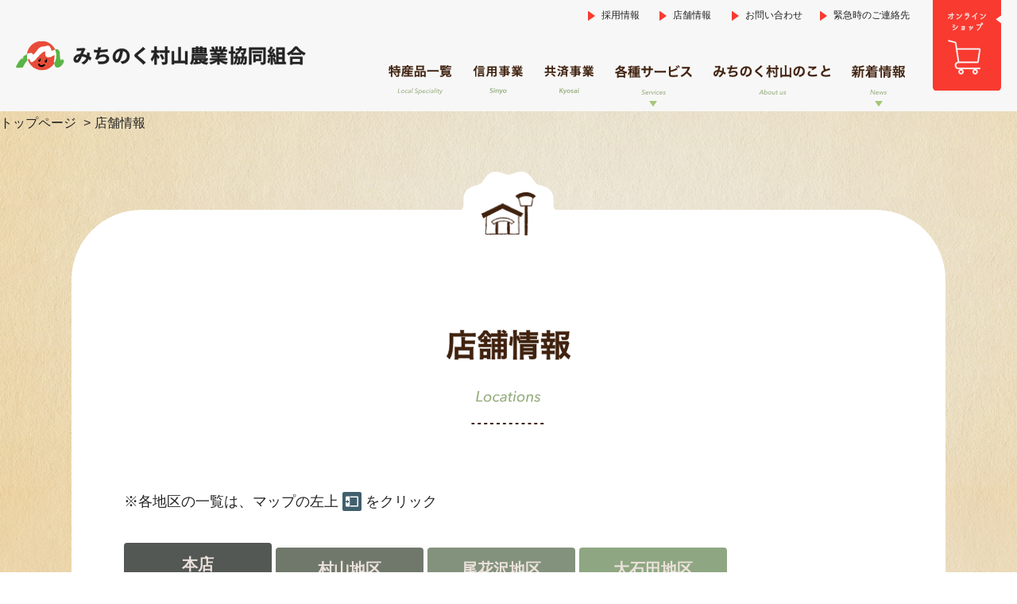

--- FILE ---
content_type: text/html; charset=UTF-8
request_url: http://www.mitinoku.or.jp/tenpo/
body_size: 34726
content:

<!DOCTYPE html>
<html lang="ja">
<head>
  <meta charset="UTF-8">
  <meta name="viewport" content="width=device-width,initial-scale=1.0,minimum-scale=1.0">
  <meta http-equiv="X-UA-Compatible" content="IE=Edge" />
  <link rel="icon" href="http://www.mitinoku.or.jp/wordpress003126/wp-content/themes/mitinoku/img/favicon.svg">
  <link rel="stylesheet" href="http://www.mitinoku.or.jp/wordpress003126/wp-content/themes/mitinoku/css/slick.css">
  <link rel="stylesheet" href="http://www.mitinoku.or.jp/wordpress003126/wp-content/themes/mitinoku/style.css">
  <!-- Global site tag (gtag.js) - Google Analytics -->
  <script async src="https://www.googletagmanager.com/gtag/js?id=G-DGYDKFKKNN"></script>
  <script>
    window.dataLayer = window.dataLayer || [];
    function gtag(){dataLayer.push(arguments);}
    gtag('js', new Date());

    gtag('config', 'G-DGYDKFKKNN');
  </script>
  <style id="stylesheet" type="text/css"></style>
  <script src="http://www.mitinoku.or.jp/wordpress003126/wp-content/themes/mitinoku/js/jquery-3.6.0.min.js"></script>
  <script src="http://www.mitinoku.or.jp/wordpress003126/wp-content/themes/mitinoku/js/slick.min.js"></script>
  <script src="http://www.mitinoku.or.jp/wordpress003126/wp-content/themes/mitinoku/js/script.js"></script>
  <script>
    function _HpbJumpURL(url){
      if (url != ''){
        window.location = url;
      }
    }
  </script>
  <title>店舗情報 &#8211; みちのく村山農業協同組合</title>
<meta name='robots' content='max-image-preview:large' />
<script type="text/javascript">
window._wpemojiSettings = {"baseUrl":"https:\/\/s.w.org\/images\/core\/emoji\/14.0.0\/72x72\/","ext":".png","svgUrl":"https:\/\/s.w.org\/images\/core\/emoji\/14.0.0\/svg\/","svgExt":".svg","source":{"concatemoji":"http:\/\/www.mitinoku.or.jp\/wordpress003126\/wp-includes\/js\/wp-emoji-release.min.js?ver=6.1.1"}};
/*! This file is auto-generated */
!function(e,a,t){var n,r,o,i=a.createElement("canvas"),p=i.getContext&&i.getContext("2d");function s(e,t){var a=String.fromCharCode,e=(p.clearRect(0,0,i.width,i.height),p.fillText(a.apply(this,e),0,0),i.toDataURL());return p.clearRect(0,0,i.width,i.height),p.fillText(a.apply(this,t),0,0),e===i.toDataURL()}function c(e){var t=a.createElement("script");t.src=e,t.defer=t.type="text/javascript",a.getElementsByTagName("head")[0].appendChild(t)}for(o=Array("flag","emoji"),t.supports={everything:!0,everythingExceptFlag:!0},r=0;r<o.length;r++)t.supports[o[r]]=function(e){if(p&&p.fillText)switch(p.textBaseline="top",p.font="600 32px Arial",e){case"flag":return s([127987,65039,8205,9895,65039],[127987,65039,8203,9895,65039])?!1:!s([55356,56826,55356,56819],[55356,56826,8203,55356,56819])&&!s([55356,57332,56128,56423,56128,56418,56128,56421,56128,56430,56128,56423,56128,56447],[55356,57332,8203,56128,56423,8203,56128,56418,8203,56128,56421,8203,56128,56430,8203,56128,56423,8203,56128,56447]);case"emoji":return!s([129777,127995,8205,129778,127999],[129777,127995,8203,129778,127999])}return!1}(o[r]),t.supports.everything=t.supports.everything&&t.supports[o[r]],"flag"!==o[r]&&(t.supports.everythingExceptFlag=t.supports.everythingExceptFlag&&t.supports[o[r]]);t.supports.everythingExceptFlag=t.supports.everythingExceptFlag&&!t.supports.flag,t.DOMReady=!1,t.readyCallback=function(){t.DOMReady=!0},t.supports.everything||(n=function(){t.readyCallback()},a.addEventListener?(a.addEventListener("DOMContentLoaded",n,!1),e.addEventListener("load",n,!1)):(e.attachEvent("onload",n),a.attachEvent("onreadystatechange",function(){"complete"===a.readyState&&t.readyCallback()})),(e=t.source||{}).concatemoji?c(e.concatemoji):e.wpemoji&&e.twemoji&&(c(e.twemoji),c(e.wpemoji)))}(window,document,window._wpemojiSettings);
</script>
<style type="text/css">
img.wp-smiley,
img.emoji {
	display: inline !important;
	border: none !important;
	box-shadow: none !important;
	height: 1em !important;
	width: 1em !important;
	margin: 0 0.07em !important;
	vertical-align: -0.1em !important;
	background: none !important;
	padding: 0 !important;
}
</style>
	<link rel='stylesheet' id='wp-block-library-css' href='http://www.mitinoku.or.jp/wordpress003126/wp-includes/css/dist/block-library/style.min.css?ver=6.1.1' type='text/css' media='all' />
<link rel='stylesheet' id='classic-theme-styles-css' href='http://www.mitinoku.or.jp/wordpress003126/wp-includes/css/classic-themes.min.css?ver=1' type='text/css' media='all' />
<style id='global-styles-inline-css' type='text/css'>
body{--wp--preset--color--black: #000000;--wp--preset--color--cyan-bluish-gray: #abb8c3;--wp--preset--color--white: #ffffff;--wp--preset--color--pale-pink: #f78da7;--wp--preset--color--vivid-red: #cf2e2e;--wp--preset--color--luminous-vivid-orange: #ff6900;--wp--preset--color--luminous-vivid-amber: #fcb900;--wp--preset--color--light-green-cyan: #7bdcb5;--wp--preset--color--vivid-green-cyan: #00d084;--wp--preset--color--pale-cyan-blue: #8ed1fc;--wp--preset--color--vivid-cyan-blue: #0693e3;--wp--preset--color--vivid-purple: #9b51e0;--wp--preset--gradient--vivid-cyan-blue-to-vivid-purple: linear-gradient(135deg,rgba(6,147,227,1) 0%,rgb(155,81,224) 100%);--wp--preset--gradient--light-green-cyan-to-vivid-green-cyan: linear-gradient(135deg,rgb(122,220,180) 0%,rgb(0,208,130) 100%);--wp--preset--gradient--luminous-vivid-amber-to-luminous-vivid-orange: linear-gradient(135deg,rgba(252,185,0,1) 0%,rgba(255,105,0,1) 100%);--wp--preset--gradient--luminous-vivid-orange-to-vivid-red: linear-gradient(135deg,rgba(255,105,0,1) 0%,rgb(207,46,46) 100%);--wp--preset--gradient--very-light-gray-to-cyan-bluish-gray: linear-gradient(135deg,rgb(238,238,238) 0%,rgb(169,184,195) 100%);--wp--preset--gradient--cool-to-warm-spectrum: linear-gradient(135deg,rgb(74,234,220) 0%,rgb(151,120,209) 20%,rgb(207,42,186) 40%,rgb(238,44,130) 60%,rgb(251,105,98) 80%,rgb(254,248,76) 100%);--wp--preset--gradient--blush-light-purple: linear-gradient(135deg,rgb(255,206,236) 0%,rgb(152,150,240) 100%);--wp--preset--gradient--blush-bordeaux: linear-gradient(135deg,rgb(254,205,165) 0%,rgb(254,45,45) 50%,rgb(107,0,62) 100%);--wp--preset--gradient--luminous-dusk: linear-gradient(135deg,rgb(255,203,112) 0%,rgb(199,81,192) 50%,rgb(65,88,208) 100%);--wp--preset--gradient--pale-ocean: linear-gradient(135deg,rgb(255,245,203) 0%,rgb(182,227,212) 50%,rgb(51,167,181) 100%);--wp--preset--gradient--electric-grass: linear-gradient(135deg,rgb(202,248,128) 0%,rgb(113,206,126) 100%);--wp--preset--gradient--midnight: linear-gradient(135deg,rgb(2,3,129) 0%,rgb(40,116,252) 100%);--wp--preset--duotone--dark-grayscale: url('#wp-duotone-dark-grayscale');--wp--preset--duotone--grayscale: url('#wp-duotone-grayscale');--wp--preset--duotone--purple-yellow: url('#wp-duotone-purple-yellow');--wp--preset--duotone--blue-red: url('#wp-duotone-blue-red');--wp--preset--duotone--midnight: url('#wp-duotone-midnight');--wp--preset--duotone--magenta-yellow: url('#wp-duotone-magenta-yellow');--wp--preset--duotone--purple-green: url('#wp-duotone-purple-green');--wp--preset--duotone--blue-orange: url('#wp-duotone-blue-orange');--wp--preset--font-size--small: 13px;--wp--preset--font-size--medium: 20px;--wp--preset--font-size--large: 36px;--wp--preset--font-size--x-large: 42px;--wp--preset--spacing--20: 0.44rem;--wp--preset--spacing--30: 0.67rem;--wp--preset--spacing--40: 1rem;--wp--preset--spacing--50: 1.5rem;--wp--preset--spacing--60: 2.25rem;--wp--preset--spacing--70: 3.38rem;--wp--preset--spacing--80: 5.06rem;}:where(.is-layout-flex){gap: 0.5em;}body .is-layout-flow > .alignleft{float: left;margin-inline-start: 0;margin-inline-end: 2em;}body .is-layout-flow > .alignright{float: right;margin-inline-start: 2em;margin-inline-end: 0;}body .is-layout-flow > .aligncenter{margin-left: auto !important;margin-right: auto !important;}body .is-layout-constrained > .alignleft{float: left;margin-inline-start: 0;margin-inline-end: 2em;}body .is-layout-constrained > .alignright{float: right;margin-inline-start: 2em;margin-inline-end: 0;}body .is-layout-constrained > .aligncenter{margin-left: auto !important;margin-right: auto !important;}body .is-layout-constrained > :where(:not(.alignleft):not(.alignright):not(.alignfull)){max-width: var(--wp--style--global--content-size);margin-left: auto !important;margin-right: auto !important;}body .is-layout-constrained > .alignwide{max-width: var(--wp--style--global--wide-size);}body .is-layout-flex{display: flex;}body .is-layout-flex{flex-wrap: wrap;align-items: center;}body .is-layout-flex > *{margin: 0;}:where(.wp-block-columns.is-layout-flex){gap: 2em;}.has-black-color{color: var(--wp--preset--color--black) !important;}.has-cyan-bluish-gray-color{color: var(--wp--preset--color--cyan-bluish-gray) !important;}.has-white-color{color: var(--wp--preset--color--white) !important;}.has-pale-pink-color{color: var(--wp--preset--color--pale-pink) !important;}.has-vivid-red-color{color: var(--wp--preset--color--vivid-red) !important;}.has-luminous-vivid-orange-color{color: var(--wp--preset--color--luminous-vivid-orange) !important;}.has-luminous-vivid-amber-color{color: var(--wp--preset--color--luminous-vivid-amber) !important;}.has-light-green-cyan-color{color: var(--wp--preset--color--light-green-cyan) !important;}.has-vivid-green-cyan-color{color: var(--wp--preset--color--vivid-green-cyan) !important;}.has-pale-cyan-blue-color{color: var(--wp--preset--color--pale-cyan-blue) !important;}.has-vivid-cyan-blue-color{color: var(--wp--preset--color--vivid-cyan-blue) !important;}.has-vivid-purple-color{color: var(--wp--preset--color--vivid-purple) !important;}.has-black-background-color{background-color: var(--wp--preset--color--black) !important;}.has-cyan-bluish-gray-background-color{background-color: var(--wp--preset--color--cyan-bluish-gray) !important;}.has-white-background-color{background-color: var(--wp--preset--color--white) !important;}.has-pale-pink-background-color{background-color: var(--wp--preset--color--pale-pink) !important;}.has-vivid-red-background-color{background-color: var(--wp--preset--color--vivid-red) !important;}.has-luminous-vivid-orange-background-color{background-color: var(--wp--preset--color--luminous-vivid-orange) !important;}.has-luminous-vivid-amber-background-color{background-color: var(--wp--preset--color--luminous-vivid-amber) !important;}.has-light-green-cyan-background-color{background-color: var(--wp--preset--color--light-green-cyan) !important;}.has-vivid-green-cyan-background-color{background-color: var(--wp--preset--color--vivid-green-cyan) !important;}.has-pale-cyan-blue-background-color{background-color: var(--wp--preset--color--pale-cyan-blue) !important;}.has-vivid-cyan-blue-background-color{background-color: var(--wp--preset--color--vivid-cyan-blue) !important;}.has-vivid-purple-background-color{background-color: var(--wp--preset--color--vivid-purple) !important;}.has-black-border-color{border-color: var(--wp--preset--color--black) !important;}.has-cyan-bluish-gray-border-color{border-color: var(--wp--preset--color--cyan-bluish-gray) !important;}.has-white-border-color{border-color: var(--wp--preset--color--white) !important;}.has-pale-pink-border-color{border-color: var(--wp--preset--color--pale-pink) !important;}.has-vivid-red-border-color{border-color: var(--wp--preset--color--vivid-red) !important;}.has-luminous-vivid-orange-border-color{border-color: var(--wp--preset--color--luminous-vivid-orange) !important;}.has-luminous-vivid-amber-border-color{border-color: var(--wp--preset--color--luminous-vivid-amber) !important;}.has-light-green-cyan-border-color{border-color: var(--wp--preset--color--light-green-cyan) !important;}.has-vivid-green-cyan-border-color{border-color: var(--wp--preset--color--vivid-green-cyan) !important;}.has-pale-cyan-blue-border-color{border-color: var(--wp--preset--color--pale-cyan-blue) !important;}.has-vivid-cyan-blue-border-color{border-color: var(--wp--preset--color--vivid-cyan-blue) !important;}.has-vivid-purple-border-color{border-color: var(--wp--preset--color--vivid-purple) !important;}.has-vivid-cyan-blue-to-vivid-purple-gradient-background{background: var(--wp--preset--gradient--vivid-cyan-blue-to-vivid-purple) !important;}.has-light-green-cyan-to-vivid-green-cyan-gradient-background{background: var(--wp--preset--gradient--light-green-cyan-to-vivid-green-cyan) !important;}.has-luminous-vivid-amber-to-luminous-vivid-orange-gradient-background{background: var(--wp--preset--gradient--luminous-vivid-amber-to-luminous-vivid-orange) !important;}.has-luminous-vivid-orange-to-vivid-red-gradient-background{background: var(--wp--preset--gradient--luminous-vivid-orange-to-vivid-red) !important;}.has-very-light-gray-to-cyan-bluish-gray-gradient-background{background: var(--wp--preset--gradient--very-light-gray-to-cyan-bluish-gray) !important;}.has-cool-to-warm-spectrum-gradient-background{background: var(--wp--preset--gradient--cool-to-warm-spectrum) !important;}.has-blush-light-purple-gradient-background{background: var(--wp--preset--gradient--blush-light-purple) !important;}.has-blush-bordeaux-gradient-background{background: var(--wp--preset--gradient--blush-bordeaux) !important;}.has-luminous-dusk-gradient-background{background: var(--wp--preset--gradient--luminous-dusk) !important;}.has-pale-ocean-gradient-background{background: var(--wp--preset--gradient--pale-ocean) !important;}.has-electric-grass-gradient-background{background: var(--wp--preset--gradient--electric-grass) !important;}.has-midnight-gradient-background{background: var(--wp--preset--gradient--midnight) !important;}.has-small-font-size{font-size: var(--wp--preset--font-size--small) !important;}.has-medium-font-size{font-size: var(--wp--preset--font-size--medium) !important;}.has-large-font-size{font-size: var(--wp--preset--font-size--large) !important;}.has-x-large-font-size{font-size: var(--wp--preset--font-size--x-large) !important;}
.wp-block-navigation a:where(:not(.wp-element-button)){color: inherit;}
:where(.wp-block-columns.is-layout-flex){gap: 2em;}
.wp-block-pullquote{font-size: 1.5em;line-height: 1.6;}
</style>
<link rel='stylesheet' id='contact-form-7-css' href='http://www.mitinoku.or.jp/wordpress003126/wp-content/plugins/contact-form-7/includes/css/styles.css?ver=5.7.7' type='text/css' media='all' />
<script type='text/javascript' src='http://www.mitinoku.or.jp/wordpress003126/wp-includes/js/jquery/jquery.min.js?ver=3.6.1' id='jquery-core-js'></script>
<script type='text/javascript' src='http://www.mitinoku.or.jp/wordpress003126/wp-includes/js/jquery/jquery-migrate.min.js?ver=3.3.2' id='jquery-migrate-js'></script>
<link rel="https://api.w.org/" href="http://www.mitinoku.or.jp/wp-json/" /><link rel="alternate" type="application/json" href="http://www.mitinoku.or.jp/wp-json/wp/v2/pages/31" /><link rel="EditURI" type="application/rsd+xml" title="RSD" href="http://www.mitinoku.or.jp/wordpress003126/xmlrpc.php?rsd" />
<link rel="wlwmanifest" type="application/wlwmanifest+xml" href="http://www.mitinoku.or.jp/wordpress003126/wp-includes/wlwmanifest.xml" />
<meta name="generator" content="WordPress 6.1.1" />
<link rel="canonical" href="http://www.mitinoku.or.jp/tenpo/" />
<link rel='shortlink' href='http://www.mitinoku.or.jp/?p=31' />
<link rel="alternate" type="application/json+oembed" href="http://www.mitinoku.or.jp/wp-json/oembed/1.0/embed?url=http%3A%2F%2Fwww.mitinoku.or.jp%2Ftenpo%2F" />
<link rel="alternate" type="text/xml+oembed" href="http://www.mitinoku.or.jp/wp-json/oembed/1.0/embed?url=http%3A%2F%2Fwww.mitinoku.or.jp%2Ftenpo%2F&#038;format=xml" />
		<style type="text/css" id="wp-custom-css">
			#sinyo > div:nth-child(2) > div:nth-child(5) > div:nth-child(1) > div:nth-child(1) > div.plan_wrap > div:nth-child(1) {
	display: none;
}		</style>
		</head>
<body>
  <header>
    <div id="h_top">
      <a href="http://www.mitinoku.or.jp/">
        <img src="http://www.mitinoku.or.jp/wordpress003126/wp-content/themes/mitinoku/img/header/header_rogo.svg">
      </a>
    </div>

    <div id="menu_icon" onclick="menu()">
      <div></div>
      <div></div>
      <div></div>
    </div>

    <div id="h_contents" onclick="">
      <div id="h_shop">
        <a href="https://paypaymall.yahoo.co.jp/store/mitinokum6262/top/">
          オンラインショップ
          <img src="http://www.mitinoku.or.jp/wordpress003126/wp-content/themes/mitinoku/img/header/l/Header_onlineshop_icon.svg">
        </a>
      </div>
      <div id="h_tokusanhin" class="hc_main">
        <a href="http://www.mitinoku.or.jp/tokusanhin/">
          特産品一覧
          <img src="http://www.mitinoku.or.jp/wordpress003126/wp-content/themes/mitinoku/img/header/l/Header_tokusanhin.svg">
        </a>
      </div>


      <div id="h_shinyo" class="hc_main">
        <a href="http://www.mitinoku.or.jp/shinyo/">
          信用事業
          <img src="http://www.mitinoku.or.jp/wordpress003126/wp-content/themes/mitinoku/img/header/l/Header_shinyo.svg">
        </a>
      </div>
      <div id="h_kyosai" class="hc_main">
        <a href="http://www.mitinoku.or.jp/kyosai/">
          共済事業
          <img src="http://www.mitinoku.or.jp/wordpress003126/wp-content/themes/mitinoku/img/header/l/Header_kyosai.svg">
        </a>
      </div>


      <div id="h_service" class="hc_main">
        <a>
          各種サービス
          <img src="http://www.mitinoku.or.jp/wordpress003126/wp-content/themes/mitinoku/img/header/l/Header_service.svg">
        </a>
        <span class="tenkai" onclick="service()">
          <span></span>
        </span>
        <div class="service s1">
          <a href="http://www.mitinoku.or.jp/tsunagi/">
            産直「つなぎ」
          </a>
        </div>
        <div class="service s2">
          <a href="http://www.mitinoku.or.jp/haitto/">
            おばね産直館「はいっと」
          </a>
        </div>
        <div class="service s3">
          <a href="http://www.mitinoku.or.jp/nemaru/">
            道の駅「ねまる」
          </a>
        </div>
        <div class="service s4">
          <a href="http://www.mitinoku.or.jp/goten/">
            産直ごてん広場
          </a>
        </div>
        <div class="service s5">
          <a href="http://www.mitinoku.or.jp/ryokou/">
            旅行センター
          </a>
        </div>
        <div class="service s6">
          <a href="http://www.mitinoku.or.jp/isho/">
            尾花沢地区女性部 貸衣裳
          </a>
        </div>
        <div class="service s7">
          <a href="http://www.mitinoku.or.jp/sousai/">
            葬祭ホール
          </a>
        </div>
        <div class="service s8">
          <a href="http://www.mitinoku.or.jp/aguri/">
            JA催事館「亜久里」
          </a>
        </div>
        <!-- <div class="service s8">
          <a href="http://www.mitinoku.or.jp/kakou/">
            戸沢農産加工センター
          </a>
        </div> -->
      </div>
      <div id="h_about" class="hc_main">
        <a href="http://www.mitinoku.or.jp/about/">
          みちのく村山のこと
          <img src="http://www.mitinoku.or.jp/wordpress003126/wp-content/themes/mitinoku/img/header/l/Header_michinoku.svg">
        </a>
      </div>
      <div id="h_news" class="hc_main">
        <a>
          新着情報
          <img src="http://www.mitinoku.or.jp/wordpress003126/wp-content/themes/mitinoku/img/header/l/Header_news.svg">
        </a>
        <span class="tenkai" onclick="news()">
          <span></span>
        </span>
        <div class="news n1">
          <a href="http://www.mitinoku.or.jp/news/">
            新着情報
          </a>
        </div>
        <div class="news n2">
          <a href="http://www.mitinoku.or.jp/about/#fureai" onclick="policy()">
            広報誌「ふれあい」
          </a>
        </div>
      </div>
      <div id="h_policy">
        <a href="http://www.mitinoku.or.jp/about/#policy" onclick="policy()">
          ポリシー
        </a>
      </div>
      <div id="h_recruit">
        <a href="http://www.mitinoku.or.jp/saiyo/">
          採用情報
        </a>
      </div>
      <div id="h_tenpo">
        <a href="http://www.mitinoku.or.jp/tenpo/">
          店舗情報
        </a>
      </div>
      <div id="h_contact">
        <a href="http://www.mitinoku.or.jp/contact/">
          お問い合わせ
        </a>
      </div>
      <div id="h_emergency">
        <a href="http://www.mitinoku.or.jp/kinkyu/">
          緊急時のご連絡先
        </a>
      </div>
    </div>
  </header>
  <main class="css-switch-page css-switch-tenpo">
    <div id="topic_path">
      <a href="http://www.mitinoku.or.jp/">トップページ</a>
      <a href="">店舗情報</a>
    </div>

    <div class="mb_icon">
      <img src="http://www.mitinoku.or.jp/wordpress003126/wp-content/themes/mitinoku/img/All_midashi_icon_back_W122px_20pxover.svg">
      <img src="http://www.mitinoku.or.jp/wordpress003126/wp-content/themes/mitinoku/img/tenpo/Tenpo_title_img_W70px.png">
    </div>
    <div id="main_box">
      <div class="mb_midashi">
        <img src="http://www.mitinoku.or.jp/wordpress003126/wp-content/themes/mitinoku/img/tenpo/Tenpo_title_W158px.svg">
      </div>
      <div class="ichiran"><span>※各地区の一覧は、マップの左上</span><img src="http://www.mitinoku.or.jp/wordpress003126/wp-content/themes/mitinoku/img/tenpo/MAP_icon.svg"><span>をクリック</span></div>
      <div class="map_layer">
        <input type="radio" name="sample" id="m1" checked>
        <label for="m1"><div class="tab">本店</div></label>
        <input type="radio" name="sample" id="m2">
        <label for="m2"><div class="tab">村山地区</div></label>
        <input type="radio" name="sample" id="m3">
        <label for="m3"><div class="tab">尾花沢地区</div></label>
        <input type="radio" name="sample" id="m4">
        <label for="m4"><div class="tab">大石田地区</div></label>
        <div id="honten" class="map">
          <iframe src="https://www.google.com/maps/d/embed?mid=1AKyyP3xlm2Q1pZhESon7nlepJ3K8h9zw" width="100%" height="100%" style="border:0;"></iframe>
        </div>
        <div id="murayama" class="map">
          <iframe src="https://www.google.com/maps/d/embed?mid=19kP5g7q27JK_jKAbHM_ILK3j_xLgV7F2" width="100%" height="100%" style="border:0;"></iframe>
        </div>
        <div id="obane" class="map">
          <iframe src="https://www.google.com/maps/d/embed?mid=135hxLPlpiv-COYh_GtOJY17IFK2liDkB" width="100%" height="100%" style="border:0;"></iframe>
        </div>
        <div id="oishida" class="map">
          <iframe src="https://www.google.com/maps/d/embed?mid=1vafNDs_PBwstPdzXHlITUYxczcgdmAdp" width="100%" height="100%" style="border:0;"></iframe>
        </div>
      </div>
    </div>
  </main>

  <footer id="screenFooter">
    <div id="address">
      <div>みちのく村山農業協同組合</div>
      山形県村山市楯岡北町一丁目１番１号<br>
      <a href="tel:0237-55-6311">TEL 0237-55-6311</a><br>
      <a href="tel:0237-55-5825">FAX 0237-55-5825</a>
    </div>
    <ul>
      <li><a href="http://www.mitinoku.or.jp/about/#policy">ポリシー</a></li>
      <li><a href="http://www.mitinoku.or.jp/saiyo/">採用情報</a></li>
      <li><a href="http://www.mitinoku.or.jp/tenpo/">店舗情報</a></li>
      <li><a href="http://www.mitinoku.or.jp/contact/">お問い合わせ</a></li>
      <li><a href="http://www.mitinoku.or.jp/kinkyu/">緊急時のご連絡先</a></li>
    </ul>
    <div id="copyright">
      Copyright(c) JA MICHINOKU MURAYAMA.All Rights Reserved.
    </div>
  </footer>
  <script>
    $(function() {
      // $('.ab_cb_click').on('click', function() {
      //   if ( $('#ab_cb').prop('checked') == true ) {
      //       $('#ab_cb_pop').prop('checked', true);
      //       $('.ab_appli').css('opacity','1');
      //       $('.ab_appli').css('pointer-events','auto');
      //   } else {
      //       $('#ab_cb_pop').prop('checked', false);
      //       $('.ab_appli').css('opacity','0.1');
      //       $('.ab_appli').css('pointer-events','none');
      //   }
      // });
      // $('.ab_cb_pop_click').on('click', function() {
      //   if ( $('#ab_cb_pop').prop('checked') == true ) {
      //       $('#ab_cb').prop('checked', true);
      //       $('.ab_appli').css('opacity','1');
      //       $('.ab_appli').css('pointer-events','auto');
      //   } else {
      //       $('#ab_cb').prop('checked', false);
      //       $('.ab_appli').css('opacity','0.1');
      //       $('.ab_appli').css('pointer-events','none');
      //   }
      // });
      $('.news_list').each(function(){
        var txt = $(this).html();
        $(this).html(
          txt.replace(/event・/g,'イベント・')
             .replace(/news・/g,'お知らせ・')
             .replace(/shinyou・/g,'信用・')
             .replace(/juuyou・/g,'重要・')
             .replace(/kyousai・/g,'共済・')
             .replace(/tiiki・/g,'地域の方へ・')
             .replace(/kumiaiin・/g,'組合員の方へ・')
             .replace(/・】/g,'】')
             .replace(/【】/g,'')
        );
      });
      $('.juuyou').each(function(){
        var txt = $(this).html();
        $(this).html(
          txt.replace(/News_img/g,'jyuyo_img')
        );
      });
      $('.event').each(function(){
        var txt = $(this).html();
        $(this).html(
          txt.replace(/News_img/g,'event_img')
        );
      });
      $('.dcjavascript').each(function(){
        var txt = $(this).html();
        $(this).html(
          txt.replace(/href="" class="disclosure"/g,'href="" class="display_none"')
        );
      });
      $('.back_number').each(function(){
        var txt = $(this).html();
        $(this).html(
          txt.replace(/class="green_circle_bn "/g,'class="display_none"')
             .replace(/href=""/g,'class="display_none"')
             .replace(/class="komidashi "/g,'class="display_none"')
        );
      });
      $(document).ready(function(){
        setTimeout(function(){
          $('#top_cover').fadeOut(2000);
        },3300);
        const pickN = (min, max, n) => {
          const list = new Array(max-min+1).fill().map((_, i) => i + min);
          const ret = [];
          while(n--) {
            const rand = Math.floor(Math.random() * (list.length + 1)) - 1;
            ret.push(...list.splice(rand, 1))
          }
          return ret;
        }
        const list1 = pickN(1, 9, 8);
        var random1 = ( '00' + list1[0] ).slice( -2 );
        var random2 = ( '00' + list1[1] ).slice( -2 );
        var random3 = ( '00' + list1[2] ).slice( -2 );
        var random4 = ( '00' + list1[3] ).slice( -2 );
        var random5 = ( '00' + list1[4] ).slice( -2 );
        var random6 = ( '00' + list1[5] ).slice( -2 );
        var random7 = ( '00' + list1[6] ).slice( -2 );
        var random8 = ( '00' + list1[7] ).slice( -2 );
        var change1 = $('#si1').attr('src').replace('91.jpg' , random1 + '.jpg');
        var change2 = $('#si2').attr('src').replace('92.jpg' , random2 + '.jpg');
        var change3 = $('#si3').attr('src').replace('93.jpg' , random3 + '.jpg');
        var change4 = $('#si4').attr('src').replace('94.jpg' , random4 + '.jpg');
        var change5 = $('#si5').attr('src').replace('95.jpg' , random5 + '.jpg');
        var change6 = $('#si6').attr('src').replace('96.jpg' , random6 + '.jpg');
        var change7 = $('#si7').attr('src').replace('97.jpg' , random7 + '.jpg');
        var change8 = $('#si8').attr('src').replace('98.jpg' , random8 + '.jpg');
		    $('#si1').attr('src', change1);
        $('#si2').attr('src', change2);
        $('#si3').attr('src', change3);
        $('#si4').attr('src', change4);
        $('#si5').attr('src', change5);
        $('#si6').attr('src', change6);
        $('#si7').attr('src', change7);
        $('#si8').attr('src', change8);
        var style = '<link rel="stylesheet" href="http://www.mitinoku.or.jp/wordpress003126/wp-content/themes/mitinoku/css/keyframe.css">';
        $('head link:last').after(style);
      });
      if('2023' != '' && '2024' != '' && '2025' != '') {
        if('2025' < '2024' && '2024' < '2023') {
          $('#bn3').before($('#bn2'));
          $('#bn2').before($('#bn1'));
        }else if('2023' < '2025' && '2025' < '2024') {
          $('#bn1').before($('#bn3'));
          $('#bn3').before($('#bn2'));
        }else if('2024' < '2023' && '2023' < '2025') {
          $('#bn1').after($('#bn3'));
        }else if('2025' < '2023' && '2023' < '2024') {
          $('#bn3').before($('#bn1'));
          $('#bn1').before($('#bn2'));
        }else if('2024' < '2025' && '2025' < '2023') {
          $('#bn2').before($('#bn3'));
          $('#bn3').before($('#bn1'));
        }
        $('#bn1').before($('#bn3'));
      }
      if('2023' != '' && '2024' != '') {
        if('2023' < '2024') {
          $('#bn1').before($('#bn2'));
        }
      }
      if('2023' != '' && '2025' != '') {
        if('2023' < '2025') {
          $('#bn1').before($('#bn3'));
        }
      }
      if('2024' != '' && '2025' != '') {
        if('2024' < '2025') {
          $('#bn2').before($('#bn3'));
        }
      }
      // if('2022' != '' && '2021' != '' && '2020' != '') {
      //   if('2020' < '2021' && '2021' < '2022') {
      //     $('#dc3').before($('#dc2'));
      //     $('#dc2').before($('#dc1'));
      //   }else if('2022' < '2020' && '2020' < '2021') {
      //     $('#dc1').before($('#dc3'));
      //     $('#dc3').before($('#dc2'));
      //   }else if('2021' < '2022' && '2022' < '2020') {
      //     $('#dc2').before($('#dc1'));
      //     $('#dc1').before($('#dc3'));
      //   }else if('2020' < '2022' && '2022' < '2021') {
      //     $('#dc3').before($('#dc1'));
      //     $('#dc1').before($('#dc2'));
      //   }else if('2021' < '2020' && '2020' < '2022') {
      //     $('#dc2').before($('#dc3'));
      //     $('#dc3').before($('#dc1'));
      //   }
      // }
      // if('2022' != '' && '2021' != '') {
      //   if('2022' < '2021') {
      //     $('#dc1').before($('#dc2'));
      //   }
      // }
      // if('2022' != '' && '2020' != '') {
      //   if('2022' < '2020') {
      //     $('#dc1').before($('#dc3'));
      //   }
      // }
      // if('2021' != '' && '2020' != '') {
      //   if('2021' < '2020') {
      //     $('#dc2').before($('#dc3'));
      //   }
      // }
    });

    
    // .d-limitYYYYMMDDを要素につけると、その日を過ぎたら非表示にする
    (function () {
      "use strict";

      // YYYYMMDD の妥当性チェック（うるう年対応）
      function isValidYYYYMMDD(s) {
        if (!/^\d{8}$/.test(s)) return false;
        const y = +s.slice(0, 4);
        const m = +s.slice(4, 6);
        const d = +s.slice(6, 8);
        if (m < 1 || m > 12) return false;
        const t = new Date(Date.UTC(y, m - 1, d));
        return (
          t.getUTCFullYear() === y &&
          t.getUTCMonth() + 1 === m &&
          t.getUTCDate() === d
        );
      }

      // 日本時間の今日を YYYYMMDD 文字列で取得
      function getTokyoTodayYMD() {
        const parts = new Intl.DateTimeFormat("en-CA", {
          timeZone: "Asia/Tokyo",
          year: "numeric",
          month: "2-digit",
          day: "2-digit",
        }).formatToParts(new Date());
        const y = parts.find(p => p.type === "year").value;
        const m = parts.find(p => p.type === "month").value;
        const d = parts.find(p => p.type === "day").value;
        return y + m + d; // "YYYYMMDD"
      }

      function run() {
        const todayNum = +getTokyoTodayYMD();

        document.querySelectorAll('[class*="d-limit"]').forEach(el => {
          // 1要素に複数の d-limitYYYYMMDD があっても最も早い日付を採用
          const limits = [];
          el.classList.forEach(cls => {
            const m = /^d-limit(\d{8})$/.exec(cls);
            if (m && isValidYYYYMMDD(m[1])) limits.push(+m[1]);
          });
          if (!limits.length) return;

          const minLimit = Math.min(...limits);
          // “過ぎていたら”非表示（同日は表示）
          if (todayNum > minLimit) el.classList.add("display_none");
        });
      }

      if (document.readyState === "loading") {
        document.addEventListener("DOMContentLoaded", run);
      } else {
        run();
      }
    })();
  </script>
  <div id="fb-root"></div>
  <script async defer crossorigin="anonymous" src="https://connect.facebook.net/ja_JP/sdk.js#xfbml=1&version=v12.0" nonce="nIBkQYLy"></script>
  <script async defer crossorigin="anonymous" src="https://connect.facebook.net/ja_JP/sdk.js#xfbml=1&version=v12.0" nonce="cfVO9VI3"></script>
  <script type='text/javascript' id='vk-ltc-js-js-extra'>
/* <![CDATA[ */
var vkLtc = {"ajaxurl":"http:\/\/www.mitinoku.or.jp\/wordpress003126\/wp-admin\/admin-ajax.php"};
/* ]]> */
</script>
<script type='text/javascript' src='http://www.mitinoku.or.jp/wordpress003126/wp-content/plugins/vk-link-target-controller/js/script.min.js?ver=1.7.2' id='vk-ltc-js-js'></script>
<script type='text/javascript' src='http://www.mitinoku.or.jp/wordpress003126/wp-content/plugins/contact-form-7/includes/swv/js/index.js?ver=5.7.7' id='swv-js'></script>
<script type='text/javascript' id='contact-form-7-js-extra'>
/* <![CDATA[ */
var wpcf7 = {"api":{"root":"http:\/\/www.mitinoku.or.jp\/wp-json\/","namespace":"contact-form-7\/v1"}};
/* ]]> */
</script>
<script type='text/javascript' src='http://www.mitinoku.or.jp/wordpress003126/wp-content/plugins/contact-form-7/includes/js/index.js?ver=5.7.7' id='contact-form-7-js'></script>
<script type='text/javascript' src='https://www.google.com/recaptcha/api.js?render=6LcXF7wbAAAAAOC1_UQ4nhpmmeHF4Cmrcai2aI1s&#038;ver=3.0' id='google-recaptcha-js'></script>
<script type='text/javascript' src='http://www.mitinoku.or.jp/wordpress003126/wp-includes/js/dist/vendor/regenerator-runtime.min.js?ver=0.13.9' id='regenerator-runtime-js'></script>
<script type='text/javascript' src='http://www.mitinoku.or.jp/wordpress003126/wp-includes/js/dist/vendor/wp-polyfill.min.js?ver=3.15.0' id='wp-polyfill-js'></script>
<script type='text/javascript' id='wpcf7-recaptcha-js-extra'>
/* <![CDATA[ */
var wpcf7_recaptcha = {"sitekey":"6LcXF7wbAAAAAOC1_UQ4nhpmmeHF4Cmrcai2aI1s","actions":{"homepage":"homepage","contactform":"contactform"}};
/* ]]> */
</script>
<script type='text/javascript' src='http://www.mitinoku.or.jp/wordpress003126/wp-content/plugins/contact-form-7/modules/recaptcha/index.js?ver=5.7.7' id='wpcf7-recaptcha-js'></script>
</body>
</html>


--- FILE ---
content_type: text/html; charset=utf-8
request_url: https://www.google.com/maps/d/embed?mid=1AKyyP3xlm2Q1pZhESon7nlepJ3K8h9zw
body_size: 3794
content:
<!DOCTYPE html><html itemscope itemtype="http://schema.org/WebSite"><head><script nonce="iud8yKkU5mdOBAYJAUgwWw">window['ppConfig'] = {productName: '06194a8f37177242d55a18e38c5a91c6', deleteIsEnforced:  false , sealIsEnforced:  false , heartbeatRate:  0.5 , periodicReportingRateMillis:  60000.0 , disableAllReporting:  false };(function(){'use strict';function k(a){var b=0;return function(){return b<a.length?{done:!1,value:a[b++]}:{done:!0}}}function l(a){var b=typeof Symbol!="undefined"&&Symbol.iterator&&a[Symbol.iterator];if(b)return b.call(a);if(typeof a.length=="number")return{next:k(a)};throw Error(String(a)+" is not an iterable or ArrayLike");}var m=typeof Object.defineProperties=="function"?Object.defineProperty:function(a,b,c){if(a==Array.prototype||a==Object.prototype)return a;a[b]=c.value;return a};
function n(a){a=["object"==typeof globalThis&&globalThis,a,"object"==typeof window&&window,"object"==typeof self&&self,"object"==typeof global&&global];for(var b=0;b<a.length;++b){var c=a[b];if(c&&c.Math==Math)return c}throw Error("Cannot find global object");}var p=n(this);function q(a,b){if(b)a:{var c=p;a=a.split(".");for(var d=0;d<a.length-1;d++){var e=a[d];if(!(e in c))break a;c=c[e]}a=a[a.length-1];d=c[a];b=b(d);b!=d&&b!=null&&m(c,a,{configurable:!0,writable:!0,value:b})}}
q("Object.is",function(a){return a?a:function(b,c){return b===c?b!==0||1/b===1/c:b!==b&&c!==c}});q("Array.prototype.includes",function(a){return a?a:function(b,c){var d=this;d instanceof String&&(d=String(d));var e=d.length;c=c||0;for(c<0&&(c=Math.max(c+e,0));c<e;c++){var f=d[c];if(f===b||Object.is(f,b))return!0}return!1}});
q("String.prototype.includes",function(a){return a?a:function(b,c){if(this==null)throw new TypeError("The 'this' value for String.prototype.includes must not be null or undefined");if(b instanceof RegExp)throw new TypeError("First argument to String.prototype.includes must not be a regular expression");return this.indexOf(b,c||0)!==-1}});function r(a,b,c){a("https://csp.withgoogle.com/csp/proto/"+encodeURIComponent(b),JSON.stringify(c))}function t(){var a;if((a=window.ppConfig)==null?0:a.disableAllReporting)return function(){};var b,c,d,e;return(e=(b=window)==null?void 0:(c=b.navigator)==null?void 0:(d=c.sendBeacon)==null?void 0:d.bind(navigator))!=null?e:u}function u(a,b){var c=new XMLHttpRequest;c.open("POST",a);c.send(b)}
function v(){var a=(w=Object.prototype)==null?void 0:w.__lookupGetter__("__proto__"),b=x,c=y;return function(){var d=a.call(this),e,f,g,h;r(c,b,{type:"ACCESS_GET",origin:(f=window.location.origin)!=null?f:"unknown",report:{className:(g=d==null?void 0:(e=d.constructor)==null?void 0:e.name)!=null?g:"unknown",stackTrace:(h=Error().stack)!=null?h:"unknown"}});return d}}
function z(){var a=(A=Object.prototype)==null?void 0:A.__lookupSetter__("__proto__"),b=x,c=y;return function(d){d=a.call(this,d);var e,f,g,h;r(c,b,{type:"ACCESS_SET",origin:(f=window.location.origin)!=null?f:"unknown",report:{className:(g=d==null?void 0:(e=d.constructor)==null?void 0:e.name)!=null?g:"unknown",stackTrace:(h=Error().stack)!=null?h:"unknown"}});return d}}function B(a,b){C(a.productName,b);setInterval(function(){C(a.productName,b)},a.periodicReportingRateMillis)}
var D="constructor __defineGetter__ __defineSetter__ hasOwnProperty __lookupGetter__ __lookupSetter__ isPrototypeOf propertyIsEnumerable toString valueOf __proto__ toLocaleString x_ngfn_x".split(" "),E=D.concat,F=navigator.userAgent.match(/Firefox\/([0-9]+)\./),G=(!F||F.length<2?0:Number(F[1])<75)?["toSource"]:[],H;if(G instanceof Array)H=G;else{for(var I=l(G),J,K=[];!(J=I.next()).done;)K.push(J.value);H=K}var L=E.call(D,H),M=[];
function C(a,b){for(var c=[],d=l(Object.getOwnPropertyNames(Object.prototype)),e=d.next();!e.done;e=d.next())e=e.value,L.includes(e)||M.includes(e)||c.push(e);e=Object.prototype;d=[];for(var f=0;f<c.length;f++){var g=c[f];d[f]={name:g,descriptor:Object.getOwnPropertyDescriptor(Object.prototype,g),type:typeof e[g]}}if(d.length!==0){c=l(d);for(e=c.next();!e.done;e=c.next())M.push(e.value.name);var h;r(b,a,{type:"SEAL",origin:(h=window.location.origin)!=null?h:"unknown",report:{blockers:d}})}};var N=Math.random(),O=t(),P=window.ppConfig;P&&(P.disableAllReporting||P.deleteIsEnforced&&P.sealIsEnforced||N<P.heartbeatRate&&r(O,P.productName,{origin:window.location.origin,type:"HEARTBEAT"}));var y=t(),Q=window.ppConfig;if(Q)if(Q.deleteIsEnforced)delete Object.prototype.__proto__;else if(!Q.disableAllReporting){var x=Q.productName;try{var w,A;Object.defineProperty(Object.prototype,"__proto__",{enumerable:!1,get:v(),set:z()})}catch(a){}}
(function(){var a=t(),b=window.ppConfig;b&&(b.sealIsEnforced?Object.seal(Object.prototype):b.disableAllReporting||(document.readyState!=="loading"?B(b,a):document.addEventListener("DOMContentLoaded",function(){B(b,a)})))})();}).call(this);
</script><title itemprop="name">JAみちのく村山_本店 - Google My Maps</title><meta name="robots" content="noindex,nofollow"/><meta http-equiv="X-UA-Compatible" content="IE=edge,chrome=1"><meta name="viewport" content="initial-scale=1.0,minimum-scale=1.0,maximum-scale=1.0,user-scalable=0,width=device-width"/><meta name="description" itemprop="description" content="JAみちのく村山_本店"/><meta itemprop="url" content="https://www.google.com/maps/d/viewer?mid=1AKyyP3xlm2Q1pZhESon7nlepJ3K8h9zw"/><meta itemprop="image" content="https://www.google.com/maps/d/thumbnail?mid=1AKyyP3xlm2Q1pZhESon7nlepJ3K8h9zw"/><meta property="og:type" content="website"/><meta property="og:title" content="JAみちのく村山_本店 - Google My Maps"/><meta property="og:description" content="JAみちのく村山_本店"/><meta property="og:url" content="https://www.google.com/maps/d/viewer?mid=1AKyyP3xlm2Q1pZhESon7nlepJ3K8h9zw"/><meta property="og:image" content="https://www.google.com/maps/d/thumbnail?mid=1AKyyP3xlm2Q1pZhESon7nlepJ3K8h9zw"/><meta property="og:site_name" content="Google My Maps"/><meta name="twitter:card" content="summary_large_image"/><meta name="twitter:title" content="JAみちのく村山_本店 - Google My Maps"/><meta name="twitter:description" content="JAみちのく村山_本店"/><meta name="twitter:image:src" content="https://www.google.com/maps/d/thumbnail?mid=1AKyyP3xlm2Q1pZhESon7nlepJ3K8h9zw"/><link rel="stylesheet" id="gmeviewer-styles" href="https://www.gstatic.com/mapspro/_/ss/k=mapspro.gmeviewer.ZPef100W6CI.L.W.O/am=AAAE/d=0/rs=ABjfnFU-qGe8BTkBR_LzMLwzNczeEtSkkw" nonce="c9fWH-4FA8mn0ADeHf_czg"><link rel="stylesheet" href="https://fonts.googleapis.com/css?family=Roboto:300,400,500,700" nonce="c9fWH-4FA8mn0ADeHf_czg"><link rel="shortcut icon" href="//www.gstatic.com/mapspro/images/favicon-001.ico"><link rel="canonical" href="https://www.google.com/mymaps/viewer?mid=1AKyyP3xlm2Q1pZhESon7nlepJ3K8h9zw&amp;hl=en_US"></head><body jscontroller="O1VPAb" jsaction="click:cOuCgd;"><div class="c4YZDc HzV7m-b7CEbf SfQLQb-dIxMhd-bN97Pc-b3rLgd"><div class="jQhVs-haAclf"><div class="jQhVs-uMX1Ee-My5Dr-purZT-uDEFge"><div class="jQhVs-uMX1Ee-My5Dr-purZT-uDEFge-bN97Pc"><div class="jQhVs-uMX1Ee-My5Dr-purZT-uDEFge-Bz112c"></div><div class="jQhVs-uMX1Ee-My5Dr-purZT-uDEFge-fmcmS-haAclf"><div class="jQhVs-uMX1Ee-My5Dr-purZT-uDEFge-fmcmS">Open full screen to view more</div></div></div></div></div><div class="i4ewOd-haAclf"><div class="i4ewOd-UzWXSb" id="map-canvas"></div></div><div class="X3SwIb-haAclf NBDE7b-oxvKad"><div class="X3SwIb-i8xkGf"></div></div><div class="Te60Vd-ZMv3u dIxMhd-bN97Pc-b3rLgd"><div class="dIxMhd-bN97Pc-Tswv1b-Bz112c"></div><div class="dIxMhd-bN97Pc-b3rLgd-fmcmS">This map was created by a user. <a href="//support.google.com/mymaps/answer/3024454?hl=en&amp;amp;ref_topic=3188329" target="_blank">Learn how to create your own.</a></div><div class="dIxMhd-bN97Pc-b3rLgd-TvD9Pc" title="Close"></div></div><script nonce="iud8yKkU5mdOBAYJAUgwWw">
  function _DumpException(e) {
    if (window.console) {
      window.console.error(e.stack);
    }
  }
  var _pageData = "[[1,null,null,null,null,null,null,null,null,null,\"at\",\"\",\"\",1769188120435,\"\",\"en_US\",false,[],\"https://www.google.com/maps/d/viewer?mid\\u003d1AKyyP3xlm2Q1pZhESon7nlepJ3K8h9zw\",\"https://www.google.com/maps/d/embed?mid\\u003d1AKyyP3xlm2Q1pZhESon7nlepJ3K8h9zw\\u0026ehbc\\u003d2E312F\",\"https://www.google.com/maps/d/edit?mid\\u003d1AKyyP3xlm2Q1pZhESon7nlepJ3K8h9zw\",\"https://www.google.com/maps/d/thumbnail?mid\\u003d1AKyyP3xlm2Q1pZhESon7nlepJ3K8h9zw\",null,null,true,\"https://www.google.com/maps/d/print?mid\\u003d1AKyyP3xlm2Q1pZhESon7nlepJ3K8h9zw\",\"https://www.google.com/maps/d/pdf?mid\\u003d1AKyyP3xlm2Q1pZhESon7nlepJ3K8h9zw\",\"https://www.google.com/maps/d/viewer?mid\\u003d1AKyyP3xlm2Q1pZhESon7nlepJ3K8h9zw\",null,false,\"/maps/d\",\"maps/sharing\",\"//www.google.com/intl/en_US/help/terms_maps.html\",true,\"https://docs.google.com/picker\",null,false,null,[[[\"//www.gstatic.com/mapspro/images/google-my-maps-logo-regular-001.png\",143,25],[\"//www.gstatic.com/mapspro/images/google-my-maps-logo-regular-2x-001.png\",286,50]],[[\"//www.gstatic.com/mapspro/images/google-my-maps-logo-small-001.png\",113,20],[\"//www.gstatic.com/mapspro/images/google-my-maps-logo-small-2x-001.png\",226,40]]],1,\"https://www.gstatic.com/mapspro/_/js/k\\u003dmapspro.gmeviewer.en_US.knJKv4m5-eY.O/am\\u003dAAAE/d\\u003d0/rs\\u003dABjfnFWJ7eYXBrZ1WlLyBY6MwF9-imcrgg/m\\u003dgmeviewer_base\",null,null,true,null,\"US\",null,null,null,null,null,null,true],[\"mf.map\",\"1AKyyP3xlm2Q1pZhESon7nlepJ3K8h9zw\",\"JAみちのく村山_本店\",null,[140.392443,38.496587,140.3934952,38.496366],[140.392443,38.496587,140.3934952,38.496366],[[null,\"UyTBSLvapDc\",\"本店\",\"\",[[[\"https://mt.googleapis.com/vt/icon/name\\u003dicons/onion/SHARED-mymaps-pin-container-bg_4x.png,icons/onion/SHARED-mymaps-pin-container_4x.png,icons/onion/1899-blank-shape_pin_4x.png\\u0026highlight\\u003dff000000,E65100\\u0026scale\\u003d2.0\"],null,1,1,[[null,[38.4965284,140.3927635]],\"0\",null,\"UyTBSLvapDc\",[38.4965284,140.3927635],[0,-128],\"3891EFE97C3E1401\"],[[\"村山営農センター（本店内1階）\"]]],[[\"https://mt.googleapis.com/vt/icon/name\\u003dicons/onion/SHARED-mymaps-pin-container-bg_4x.png,icons/onion/SHARED-mymaps-pin-container_4x.png,icons/onion/1899-blank-shape_pin_4x.png\\u0026highlight\\u003dff000000,E65100\\u0026scale\\u003d2.0\"],null,1,1,[[null,[38.496587,140.392443]],\"0\",null,\"UyTBSLvapDc\",[38.496587,140.392443],[0,-128],\"3891F02D6A06F230\"],[[\"ＪＡみちのく村山 本店\"]]],[[\"https://mt.googleapis.com/vt/icon/name\\u003dicons/onion/SHARED-mymaps-pin-container-bg_4x.png,icons/onion/SHARED-mymaps-pin-container_4x.png,icons/onion/1899-blank-shape_pin_4x.png\\u0026highlight\\u003dff000000,E65100\\u0026scale\\u003d2.0\"],null,1,1,[[null,[38.4965764,140.392602]],\"0\",null,\"UyTBSLvapDc\",[38.4965764,140.392602],[0,-128],\"3891F4A8366A61CD\"],[[\"旅行センター(本店内1階)\"]]],[[\"https://mt.googleapis.com/vt/icon/name\\u003dicons/onion/SHARED-mymaps-pin-container-bg_4x.png,icons/onion/SHARED-mymaps-pin-container_4x.png,icons/onion/1899-blank-shape_pin_4x.png\\u0026highlight\\u003dff000000,E65100\\u0026scale\\u003d2.0\"],null,1,1,[[null,[38.496366,140.3934952]],\"0\",null,\"UyTBSLvapDc\",[38.496366,140.3934952],[0,-128],\"3891F828540F51B2\"],[[\"特販センター\"]]]],null,null,true,null,null,null,null,[[\"UyTBSLvapDc\",1,null,null,null,\"https://www.google.com/maps/d/kml?mid\\u003d1AKyyP3xlm2Q1pZhESon7nlepJ3K8h9zw\\u0026resourcekey\\u0026lid\\u003dUyTBSLvapDc\",null,null,null,null,null,2,null,[[[\"3891EFE97C3E1401\",[[[38.4965284,140.3927635]]],null,null,0,[[\"名前\",[\"村山営農センター（本店内1階）\"],1],null,null,null,[null,\"ChIJA3Gylpjgi18RdOxeuyz2myw\",true]],null,0],[\"3891F02D6A06F230\",[[[38.496587,140.392443]]],null,null,0,[[\"名前\",[\"ＪＡみちのく村山 本店\"],1],null,null,null,[null,\"ChIJC2JIYZjgi18RmsP3FEIx8fU\",true]],null,1],[\"3891F4A8366A61CD\",[[[38.4965764,140.392602]]],null,null,0,[[\"名前\",[\"旅行センター(本店内1階)\"],1]],null,2],[\"3891F828540F51B2\",[[[38.496366,140.3934952]]],null,null,0,[[\"名前\",[\"特販センター\"],1]],null,3]],[[[\"https://mt.googleapis.com/vt/icon/name\\u003dicons/onion/SHARED-mymaps-pin-container-bg_4x.png,icons/onion/SHARED-mymaps-pin-container_4x.png,icons/onion/1899-blank-shape_pin_4x.png\\u0026highlight\\u003dff000000,E65100\\u0026scale\\u003d2.0\",[32,64]],[[\"E65100\",1],1200],[[\"E65100\",0.30196078431372547],[\"E65100\",1],1200]]]]]],null,null,null,null,null,1]],[2],null,null,\"mapspro_in_drive\",\"1AKyyP3xlm2Q1pZhESon7nlepJ3K8h9zw\",\"https://drive.google.com/abuse?id\\u003d1AKyyP3xlm2Q1pZhESon7nlepJ3K8h9zw\",true,false,false,\"\",2,false,\"https://www.google.com/maps/d/kml?mid\\u003d1AKyyP3xlm2Q1pZhESon7nlepJ3K8h9zw\\u0026resourcekey\",29471,true,false,\"\",true,\"\",true,null,[null,null,[1627381053,797322000],[1627381053,923000000]],false,\"https://support.google.com/legal/troubleshooter/1114905#ts\\u003d9723198%2C1115689\"]]";</script><script type="text/javascript" src="//maps.googleapis.com/maps/api/js?v=3.61&client=google-maps-pro&language=en_US&region=US&libraries=places,visualization,geometry,search" nonce="iud8yKkU5mdOBAYJAUgwWw"></script><script id="base-js" src="https://www.gstatic.com/mapspro/_/js/k=mapspro.gmeviewer.en_US.knJKv4m5-eY.O/am=AAAE/d=0/rs=ABjfnFWJ7eYXBrZ1WlLyBY6MwF9-imcrgg/m=gmeviewer_base" nonce="iud8yKkU5mdOBAYJAUgwWw"></script><script nonce="iud8yKkU5mdOBAYJAUgwWw">_startApp();</script></div></body></html>

--- FILE ---
content_type: text/html; charset=utf-8
request_url: https://www.google.com/maps/d/embed?mid=19kP5g7q27JK_jKAbHM_ILK3j_xLgV7F2
body_size: 4335
content:
<!DOCTYPE html><html itemscope itemtype="http://schema.org/WebSite"><head><script nonce="PBtpWO76aig-S00ZX3U1cQ">window['ppConfig'] = {productName: '06194a8f37177242d55a18e38c5a91c6', deleteIsEnforced:  false , sealIsEnforced:  false , heartbeatRate:  0.5 , periodicReportingRateMillis:  60000.0 , disableAllReporting:  false };(function(){'use strict';function k(a){var b=0;return function(){return b<a.length?{done:!1,value:a[b++]}:{done:!0}}}function l(a){var b=typeof Symbol!="undefined"&&Symbol.iterator&&a[Symbol.iterator];if(b)return b.call(a);if(typeof a.length=="number")return{next:k(a)};throw Error(String(a)+" is not an iterable or ArrayLike");}var m=typeof Object.defineProperties=="function"?Object.defineProperty:function(a,b,c){if(a==Array.prototype||a==Object.prototype)return a;a[b]=c.value;return a};
function n(a){a=["object"==typeof globalThis&&globalThis,a,"object"==typeof window&&window,"object"==typeof self&&self,"object"==typeof global&&global];for(var b=0;b<a.length;++b){var c=a[b];if(c&&c.Math==Math)return c}throw Error("Cannot find global object");}var p=n(this);function q(a,b){if(b)a:{var c=p;a=a.split(".");for(var d=0;d<a.length-1;d++){var e=a[d];if(!(e in c))break a;c=c[e]}a=a[a.length-1];d=c[a];b=b(d);b!=d&&b!=null&&m(c,a,{configurable:!0,writable:!0,value:b})}}
q("Object.is",function(a){return a?a:function(b,c){return b===c?b!==0||1/b===1/c:b!==b&&c!==c}});q("Array.prototype.includes",function(a){return a?a:function(b,c){var d=this;d instanceof String&&(d=String(d));var e=d.length;c=c||0;for(c<0&&(c=Math.max(c+e,0));c<e;c++){var f=d[c];if(f===b||Object.is(f,b))return!0}return!1}});
q("String.prototype.includes",function(a){return a?a:function(b,c){if(this==null)throw new TypeError("The 'this' value for String.prototype.includes must not be null or undefined");if(b instanceof RegExp)throw new TypeError("First argument to String.prototype.includes must not be a regular expression");return this.indexOf(b,c||0)!==-1}});function r(a,b,c){a("https://csp.withgoogle.com/csp/proto/"+encodeURIComponent(b),JSON.stringify(c))}function t(){var a;if((a=window.ppConfig)==null?0:a.disableAllReporting)return function(){};var b,c,d,e;return(e=(b=window)==null?void 0:(c=b.navigator)==null?void 0:(d=c.sendBeacon)==null?void 0:d.bind(navigator))!=null?e:u}function u(a,b){var c=new XMLHttpRequest;c.open("POST",a);c.send(b)}
function v(){var a=(w=Object.prototype)==null?void 0:w.__lookupGetter__("__proto__"),b=x,c=y;return function(){var d=a.call(this),e,f,g,h;r(c,b,{type:"ACCESS_GET",origin:(f=window.location.origin)!=null?f:"unknown",report:{className:(g=d==null?void 0:(e=d.constructor)==null?void 0:e.name)!=null?g:"unknown",stackTrace:(h=Error().stack)!=null?h:"unknown"}});return d}}
function z(){var a=(A=Object.prototype)==null?void 0:A.__lookupSetter__("__proto__"),b=x,c=y;return function(d){d=a.call(this,d);var e,f,g,h;r(c,b,{type:"ACCESS_SET",origin:(f=window.location.origin)!=null?f:"unknown",report:{className:(g=d==null?void 0:(e=d.constructor)==null?void 0:e.name)!=null?g:"unknown",stackTrace:(h=Error().stack)!=null?h:"unknown"}});return d}}function B(a,b){C(a.productName,b);setInterval(function(){C(a.productName,b)},a.periodicReportingRateMillis)}
var D="constructor __defineGetter__ __defineSetter__ hasOwnProperty __lookupGetter__ __lookupSetter__ isPrototypeOf propertyIsEnumerable toString valueOf __proto__ toLocaleString x_ngfn_x".split(" "),E=D.concat,F=navigator.userAgent.match(/Firefox\/([0-9]+)\./),G=(!F||F.length<2?0:Number(F[1])<75)?["toSource"]:[],H;if(G instanceof Array)H=G;else{for(var I=l(G),J,K=[];!(J=I.next()).done;)K.push(J.value);H=K}var L=E.call(D,H),M=[];
function C(a,b){for(var c=[],d=l(Object.getOwnPropertyNames(Object.prototype)),e=d.next();!e.done;e=d.next())e=e.value,L.includes(e)||M.includes(e)||c.push(e);e=Object.prototype;d=[];for(var f=0;f<c.length;f++){var g=c[f];d[f]={name:g,descriptor:Object.getOwnPropertyDescriptor(Object.prototype,g),type:typeof e[g]}}if(d.length!==0){c=l(d);for(e=c.next();!e.done;e=c.next())M.push(e.value.name);var h;r(b,a,{type:"SEAL",origin:(h=window.location.origin)!=null?h:"unknown",report:{blockers:d}})}};var N=Math.random(),O=t(),P=window.ppConfig;P&&(P.disableAllReporting||P.deleteIsEnforced&&P.sealIsEnforced||N<P.heartbeatRate&&r(O,P.productName,{origin:window.location.origin,type:"HEARTBEAT"}));var y=t(),Q=window.ppConfig;if(Q)if(Q.deleteIsEnforced)delete Object.prototype.__proto__;else if(!Q.disableAllReporting){var x=Q.productName;try{var w,A;Object.defineProperty(Object.prototype,"__proto__",{enumerable:!1,get:v(),set:z()})}catch(a){}}
(function(){var a=t(),b=window.ppConfig;b&&(b.sealIsEnforced?Object.seal(Object.prototype):b.disableAllReporting||(document.readyState!=="loading"?B(b,a):document.addEventListener("DOMContentLoaded",function(){B(b,a)})))})();}).call(this);
</script><title itemprop="name">JAみちのく村山_村山地区 - Google My Maps</title><meta name="robots" content="noindex,nofollow"/><meta http-equiv="X-UA-Compatible" content="IE=edge,chrome=1"><meta name="viewport" content="initial-scale=1.0,minimum-scale=1.0,maximum-scale=1.0,user-scalable=0,width=device-width"/><meta name="description" itemprop="description" content="JAみちのく村山_村山地区"/><meta itemprop="url" content="https://www.google.com/maps/d/viewer?mid=19kP5g7q27JK_jKAbHM_ILK3j_xLgV7F2"/><meta itemprop="image" content="https://www.google.com/maps/d/thumbnail?mid=19kP5g7q27JK_jKAbHM_ILK3j_xLgV7F2"/><meta property="og:type" content="website"/><meta property="og:title" content="JAみちのく村山_村山地区 - Google My Maps"/><meta property="og:description" content="JAみちのく村山_村山地区"/><meta property="og:url" content="https://www.google.com/maps/d/viewer?mid=19kP5g7q27JK_jKAbHM_ILK3j_xLgV7F2"/><meta property="og:image" content="https://www.google.com/maps/d/thumbnail?mid=19kP5g7q27JK_jKAbHM_ILK3j_xLgV7F2"/><meta property="og:site_name" content="Google My Maps"/><meta name="twitter:card" content="summary_large_image"/><meta name="twitter:title" content="JAみちのく村山_村山地区 - Google My Maps"/><meta name="twitter:description" content="JAみちのく村山_村山地区"/><meta name="twitter:image:src" content="https://www.google.com/maps/d/thumbnail?mid=19kP5g7q27JK_jKAbHM_ILK3j_xLgV7F2"/><link rel="stylesheet" id="gmeviewer-styles" href="https://www.gstatic.com/mapspro/_/ss/k=mapspro.gmeviewer.ZPef100W6CI.L.W.O/am=AAAE/d=0/rs=ABjfnFU-qGe8BTkBR_LzMLwzNczeEtSkkw" nonce="xwrS1rCNyC5-N9psdgjpAw"><link rel="stylesheet" href="https://fonts.googleapis.com/css?family=Roboto:300,400,500,700" nonce="xwrS1rCNyC5-N9psdgjpAw"><link rel="shortcut icon" href="//www.gstatic.com/mapspro/images/favicon-001.ico"><link rel="canonical" href="https://www.google.com/mymaps/viewer?mid=19kP5g7q27JK_jKAbHM_ILK3j_xLgV7F2&amp;hl=en_US"></head><body jscontroller="O1VPAb" jsaction="click:cOuCgd;"><div class="c4YZDc HzV7m-b7CEbf SfQLQb-dIxMhd-bN97Pc-b3rLgd"><div class="jQhVs-haAclf"><div class="jQhVs-uMX1Ee-My5Dr-purZT-uDEFge"><div class="jQhVs-uMX1Ee-My5Dr-purZT-uDEFge-bN97Pc"><div class="jQhVs-uMX1Ee-My5Dr-purZT-uDEFge-Bz112c"></div><div class="jQhVs-uMX1Ee-My5Dr-purZT-uDEFge-fmcmS-haAclf"><div class="jQhVs-uMX1Ee-My5Dr-purZT-uDEFge-fmcmS">Open full screen to view more</div></div></div></div></div><div class="i4ewOd-haAclf"><div class="i4ewOd-UzWXSb" id="map-canvas"></div></div><div class="X3SwIb-haAclf NBDE7b-oxvKad"><div class="X3SwIb-i8xkGf"></div></div><div class="Te60Vd-ZMv3u dIxMhd-bN97Pc-b3rLgd"><div class="dIxMhd-bN97Pc-Tswv1b-Bz112c"></div><div class="dIxMhd-bN97Pc-b3rLgd-fmcmS">This map was created by a user. <a href="//support.google.com/mymaps/answer/3024454?hl=en&amp;amp;ref_topic=3188329" target="_blank">Learn how to create your own.</a></div><div class="dIxMhd-bN97Pc-b3rLgd-TvD9Pc" title="Close"></div></div><script nonce="PBtpWO76aig-S00ZX3U1cQ">
  function _DumpException(e) {
    if (window.console) {
      window.console.error(e.stack);
    }
  }
  var _pageData = "[[1,null,null,null,null,null,null,null,null,null,\"at\",\"\",\"\",1769188120146,\"\",\"en_US\",false,[],\"https://www.google.com/maps/d/viewer?mid\\u003d19kP5g7q27JK_jKAbHM_ILK3j_xLgV7F2\",\"https://www.google.com/maps/d/embed?mid\\u003d19kP5g7q27JK_jKAbHM_ILK3j_xLgV7F2\\u0026ehbc\\u003d2E312F\",\"https://www.google.com/maps/d/edit?mid\\u003d19kP5g7q27JK_jKAbHM_ILK3j_xLgV7F2\",\"https://www.google.com/maps/d/thumbnail?mid\\u003d19kP5g7q27JK_jKAbHM_ILK3j_xLgV7F2\",null,null,true,\"https://www.google.com/maps/d/print?mid\\u003d19kP5g7q27JK_jKAbHM_ILK3j_xLgV7F2\",\"https://www.google.com/maps/d/pdf?mid\\u003d19kP5g7q27JK_jKAbHM_ILK3j_xLgV7F2\",\"https://www.google.com/maps/d/viewer?mid\\u003d19kP5g7q27JK_jKAbHM_ILK3j_xLgV7F2\",null,false,\"/maps/d\",\"maps/sharing\",\"//www.google.com/intl/en_US/help/terms_maps.html\",true,\"https://docs.google.com/picker\",null,false,null,[[[\"//www.gstatic.com/mapspro/images/google-my-maps-logo-regular-001.png\",143,25],[\"//www.gstatic.com/mapspro/images/google-my-maps-logo-regular-2x-001.png\",286,50]],[[\"//www.gstatic.com/mapspro/images/google-my-maps-logo-small-001.png\",113,20],[\"//www.gstatic.com/mapspro/images/google-my-maps-logo-small-2x-001.png\",226,40]]],1,\"https://www.gstatic.com/mapspro/_/js/k\\u003dmapspro.gmeviewer.en_US.knJKv4m5-eY.O/am\\u003dAAAE/d\\u003d0/rs\\u003dABjfnFWJ7eYXBrZ1WlLyBY6MwF9-imcrgg/m\\u003dgmeviewer_base\",null,null,true,null,\"US\",null,null,null,null,null,null,true],[\"mf.map\",\"19kP5g7q27JK_jKAbHM_ILK3j_xLgV7F2\",\"JAみちのく村山_村山地区\",null,[140.32749,38.496587,140.3936334,38.4812052],[140.32749,38.496587,140.3936334,38.4812052],[[null,\"aMYmWLSFOT0\",\"本店\",\"\",[[[\"https://mt.googleapis.com/vt/icon/name\\u003dicons/onion/SHARED-mymaps-pin-container-bg_4x.png,icons/onion/SHARED-mymaps-pin-container_4x.png,icons/onion/1899-blank-shape_pin_4x.png\\u0026highlight\\u003dff000000,E65100\\u0026scale\\u003d2.0\"],null,1,1,[[null,[38.496587,140.392443]],\"0\",null,\"aMYmWLSFOT0\",[38.496587,140.392443],[0,-128],\"3891FB408D39B6B9\"],[[\"ＪＡみちのく村山 本店\"]]],[[\"https://mt.googleapis.com/vt/icon/name\\u003dicons/onion/SHARED-mymaps-pin-container-bg_4x.png,icons/onion/SHARED-mymaps-pin-container_4x.png,icons/onion/1899-blank-shape_pin_4x.png\\u0026highlight\\u003dff000000,E65100\\u0026scale\\u003d2.0\"],null,1,1,[[null,[38.4965828,140.3926356]],\"0\",null,\"aMYmWLSFOT0\",[38.4965828,140.3926356],[0,-128],\"3891FB7880EBC949\"],[[\"村山営農センター(本店内1階)\"]]],[[\"https://mt.googleapis.com/vt/icon/name\\u003dicons/onion/SHARED-mymaps-pin-container-bg_4x.png,icons/onion/SHARED-mymaps-pin-container_4x.png,icons/onion/1899-blank-shape_pin_4x.png\\u0026highlight\\u003dff000000,E65100\\u0026scale\\u003d2.0\"],null,1,1,[[null,[38.4965702,140.3928824]],\"0\",null,\"aMYmWLSFOT0\",[38.4965702,140.3928824],[0,-128],\"3891FBFD2E155AB5\"],[[\"旅行センター(本店内1階)\"]]],[[\"https://mt.googleapis.com/vt/icon/name\\u003dicons/onion/SHARED-mymaps-pin-container-bg_4x.png,icons/onion/SHARED-mymaps-pin-container_4x.png,icons/onion/1899-blank-shape_pin_4x.png\\u0026highlight\\u003dff000000,E65100\\u0026scale\\u003d2.0\"],null,1,1,[[null,[38.4964443,140.3936334]],\"0\",null,\"aMYmWLSFOT0\",[38.4964443,140.3936334],[0,-128],\"3891FC6EDC065361\"],[[\"特販センター\"]]]],null,null,true,null,null,null,null,[[\"aMYmWLSFOT0\",1,null,null,null,\"https://www.google.com/maps/d/kml?mid\\u003d19kP5g7q27JK_jKAbHM_ILK3j_xLgV7F2\\u0026resourcekey\\u0026lid\\u003daMYmWLSFOT0\",null,null,null,null,null,2,null,[[[\"3891FB408D39B6B9\",[[[38.496587,140.392443]]],null,null,0,[[\"名前\",[\"ＪＡみちのく村山 本店\"],1],null,null,null,[null,\"ChIJC2JIYZjgi18RmsP3FEIx8fU\",true]],null,0],[\"3891FB7880EBC949\",[[[38.4965828,140.3926356]]],null,null,0,[[\"名前\",[\"村山営農センター(本店内1階)\"],1]],null,1],[\"3891FBFD2E155AB5\",[[[38.4965702,140.3928824]]],null,null,0,[[\"名前\",[\"旅行センター(本店内1階)\"],1]],null,2],[\"3891FC6EDC065361\",[[[38.4964443,140.3936334]]],null,null,0,[[\"名前\",[\"特販センター\"],1]],null,3]],[[[\"https://mt.googleapis.com/vt/icon/name\\u003dicons/onion/SHARED-mymaps-pin-container-bg_4x.png,icons/onion/SHARED-mymaps-pin-container_4x.png,icons/onion/1899-blank-shape_pin_4x.png\\u0026highlight\\u003dff000000,E65100\\u0026scale\\u003d2.0\",[32,64]],[[\"E65100\",1],1200],[[\"E65100\",0.30196078431372547],[\"E65100\",1],1200]]]]]],null,null,null,null,null,1],[null,\"URgjKK43tGc\",\"支店\",\"\",[[[\"https://mt.googleapis.com/vt/icon/name\\u003dicons/onion/SHARED-mymaps-pin-container-bg_4x.png,icons/onion/SHARED-mymaps-pin-container_4x.png,icons/onion/1899-blank-shape_pin_4x.png\\u0026highlight\\u003dff000000,E65100\\u0026scale\\u003d2.0\"],null,1,1,[[null,[38.4812052,140.3877547]],\"0\",null,\"URgjKK43tGc\",[38.4812052,140.3877547],[0,-128],\"38921F916F1BD40C\"],[[\"ＪＡみちのく村山 楯岡支店\"]]],[[\"https://mt.googleapis.com/vt/icon/name\\u003dicons/onion/SHARED-mymaps-pin-container-bg_4x.png,icons/onion/SHARED-mymaps-pin-container_4x.png,icons/onion/1899-blank-shape_pin_4x.png\\u0026highlight\\u003dff000000,E65100\\u0026scale\\u003d2.0\"],null,1,1,[[null,[38.4953542,140.32749]],\"0\",null,\"URgjKK43tGc\",[38.4953542,140.32749],[0,-128],\"389228859ACCF4CA\"],[[\"ＪＡみちのく村山 葉山支店\"]]],[[\"https://mt.googleapis.com/vt/icon/name\\u003dicons/onion/SHARED-mymaps-container-bg_4x.png,icons/onion/SHARED-mymaps-container_4x.png,icons/onion/1684-shopping-bag_4x.png\\u0026highlight\\u003dff000000,7CB342\\u0026scale\\u003d2.0\"],null,1,1,[[null,[38.4824598,140.3443193]],\"0\",null,\"URgjKK43tGc\",[38.4824598,140.3443193],[0,0],\"38922E0AEDD692CA\"],[[\"産直ごてん広場\"]]],[[\"https://mt.googleapis.com/vt/icon/name\\u003dicons/onion/SHARED-mymaps-container-bg_4x.png,icons/onion/SHARED-mymaps-container_4x.png,icons/onion/1684-shopping-bag_4x.png\\u0026highlight\\u003dff000000,7CB342\\u0026scale\\u003d2.0\"],null,1,1,[[null,[38.4822813,140.3442595]],\"0\",null,\"URgjKK43tGc\",[38.4822813,140.3442595],[0,0],\"38922F34A0B62F90\"],[[\"JAグリーンごてん\"]]],[[\"https://mt.googleapis.com/vt/icon/name\\u003dicons/onion/SHARED-mymaps-pin-container-bg_4x.png,icons/onion/SHARED-mymaps-pin-container_4x.png,icons/onion/1899-blank-shape_pin_4x.png\\u0026highlight\\u003dff000000,E65100\\u0026scale\\u003d2.0\"],null,1,1,[[null,[38.4823957,140.3443051]],\"0\",null,\"URgjKK43tGc\",[38.4823957,140.3443051],[0,-128],\"38922FF32BB31630\"],[[\"村山経済事務所\"]]],[[\"https://mt.googleapis.com/vt/icon/name\\u003dicons/onion/SHARED-mymaps-container-bg_4x.png,icons/onion/SHARED-mymaps-container_4x.png,icons/onion/1684-shopping-bag_4x.png\\u0026highlight\\u003dff000000,7CB342\\u0026scale\\u003d2.0\"],null,1,1,[[null,[38.4960259,140.3933513]],\"0\",null,\"URgjKK43tGc\",[38.4960259,140.3933513],[0,0],\"389231F9EE2B1B21\"],[[\"JAグリーンたておか\"]]]],null,null,true,null,null,null,null,[[\"URgjKK43tGc\",1,null,null,null,\"https://www.google.com/maps/d/kml?mid\\u003d19kP5g7q27JK_jKAbHM_ILK3j_xLgV7F2\\u0026resourcekey\\u0026lid\\u003dURgjKK43tGc\",null,null,null,null,null,2,null,[[[\"38921F916F1BD40C\",[[[38.4812052,140.3877547]]],null,null,0,[[\"名前\",[\"ＪＡみちのく村山 楯岡支店\"],1],null,null,null,[null,\"ChIJXYf_7Abei18RwFrqinkDIfw\",true]],null,4],[\"389228859ACCF4CA\",[[[38.4953542,140.32749]]],null,null,0,[[\"名前\",[\"ＪＡみちのく村山 葉山支店\"],1],null,null,null,[null,\"ChIJTVw_k9nmi18RxErc_PukaTk\",true]],null,5],[\"38922E0AEDD692CA\",[[[38.4824598,140.3443193]]],null,null,1,[[\"名前\",[\"産直ごてん広場\"],1]],null,6],[\"38922F34A0B62F90\",[[[38.4822813,140.3442595]]],null,null,1,[[\"名前\",[\"JAグリーンごてん\"],1]],null,7],[\"38922FF32BB31630\",[[[38.4823957,140.3443051]]],null,null,0,[[\"名前\",[\"村山経済事務所\"],1]],null,8],[\"389231F9EE2B1B21\",[[[38.4960259,140.3933513]]],null,null,1,[[\"名前\",[\"JAグリーンたておか\"],1]],null,9]],[[[\"https://mt.googleapis.com/vt/icon/name\\u003dicons/onion/SHARED-mymaps-pin-container-bg_4x.png,icons/onion/SHARED-mymaps-pin-container_4x.png,icons/onion/1899-blank-shape_pin_4x.png\\u0026highlight\\u003dff000000,E65100\\u0026scale\\u003d2.0\",[32,64]],[[\"E65100\",1],1200],[[\"E65100\",0.30196078431372547],[\"E65100\",1],1200]],[[\"https://mt.googleapis.com/vt/icon/name\\u003dicons/onion/SHARED-mymaps-container-bg_4x.png,icons/onion/SHARED-mymaps-container_4x.png,icons/onion/1684-shopping-bag_4x.png\\u0026highlight\\u003dff000000,7CB342\\u0026scale\\u003d2.0\"],[[\"7CB342\",1],1200],[[\"7CB342\",0.30196078431372547],[\"7CB342\",1],1200]]]]]],null,null,null,null,null,1]],[2],null,null,\"mapspro_in_drive\",\"19kP5g7q27JK_jKAbHM_ILK3j_xLgV7F2\",\"https://drive.google.com/abuse?id\\u003d19kP5g7q27JK_jKAbHM_ILK3j_xLgV7F2\",true,false,false,\"\",2,false,\"https://www.google.com/maps/d/kml?mid\\u003d19kP5g7q27JK_jKAbHM_ILK3j_xLgV7F2\\u0026resourcekey\",31640,true,false,\"\",true,\"\",true,null,[null,null,[1625632556,475782000],[1626363989,994000000]],false,\"https://support.google.com/legal/troubleshooter/1114905#ts\\u003d9723198%2C1115689\"]]";</script><script type="text/javascript" src="//maps.googleapis.com/maps/api/js?v=3.61&client=google-maps-pro&language=en_US&region=US&libraries=places,visualization,geometry,search" nonce="PBtpWO76aig-S00ZX3U1cQ"></script><script id="base-js" src="https://www.gstatic.com/mapspro/_/js/k=mapspro.gmeviewer.en_US.knJKv4m5-eY.O/am=AAAE/d=0/rs=ABjfnFWJ7eYXBrZ1WlLyBY6MwF9-imcrgg/m=gmeviewer_base" nonce="PBtpWO76aig-S00ZX3U1cQ"></script><script nonce="PBtpWO76aig-S00ZX3U1cQ">_startApp();</script></div></body></html>

--- FILE ---
content_type: text/html; charset=utf-8
request_url: https://www.google.com/maps/d/embed?mid=135hxLPlpiv-COYh_GtOJY17IFK2liDkB
body_size: 4358
content:
<!DOCTYPE html><html itemscope itemtype="http://schema.org/WebSite"><head><script nonce="yMxlugxpB06u9B2E8wMgCw">window['ppConfig'] = {productName: '06194a8f37177242d55a18e38c5a91c6', deleteIsEnforced:  false , sealIsEnforced:  false , heartbeatRate:  0.5 , periodicReportingRateMillis:  60000.0 , disableAllReporting:  false };(function(){'use strict';function k(a){var b=0;return function(){return b<a.length?{done:!1,value:a[b++]}:{done:!0}}}function l(a){var b=typeof Symbol!="undefined"&&Symbol.iterator&&a[Symbol.iterator];if(b)return b.call(a);if(typeof a.length=="number")return{next:k(a)};throw Error(String(a)+" is not an iterable or ArrayLike");}var m=typeof Object.defineProperties=="function"?Object.defineProperty:function(a,b,c){if(a==Array.prototype||a==Object.prototype)return a;a[b]=c.value;return a};
function n(a){a=["object"==typeof globalThis&&globalThis,a,"object"==typeof window&&window,"object"==typeof self&&self,"object"==typeof global&&global];for(var b=0;b<a.length;++b){var c=a[b];if(c&&c.Math==Math)return c}throw Error("Cannot find global object");}var p=n(this);function q(a,b){if(b)a:{var c=p;a=a.split(".");for(var d=0;d<a.length-1;d++){var e=a[d];if(!(e in c))break a;c=c[e]}a=a[a.length-1];d=c[a];b=b(d);b!=d&&b!=null&&m(c,a,{configurable:!0,writable:!0,value:b})}}
q("Object.is",function(a){return a?a:function(b,c){return b===c?b!==0||1/b===1/c:b!==b&&c!==c}});q("Array.prototype.includes",function(a){return a?a:function(b,c){var d=this;d instanceof String&&(d=String(d));var e=d.length;c=c||0;for(c<0&&(c=Math.max(c+e,0));c<e;c++){var f=d[c];if(f===b||Object.is(f,b))return!0}return!1}});
q("String.prototype.includes",function(a){return a?a:function(b,c){if(this==null)throw new TypeError("The 'this' value for String.prototype.includes must not be null or undefined");if(b instanceof RegExp)throw new TypeError("First argument to String.prototype.includes must not be a regular expression");return this.indexOf(b,c||0)!==-1}});function r(a,b,c){a("https://csp.withgoogle.com/csp/proto/"+encodeURIComponent(b),JSON.stringify(c))}function t(){var a;if((a=window.ppConfig)==null?0:a.disableAllReporting)return function(){};var b,c,d,e;return(e=(b=window)==null?void 0:(c=b.navigator)==null?void 0:(d=c.sendBeacon)==null?void 0:d.bind(navigator))!=null?e:u}function u(a,b){var c=new XMLHttpRequest;c.open("POST",a);c.send(b)}
function v(){var a=(w=Object.prototype)==null?void 0:w.__lookupGetter__("__proto__"),b=x,c=y;return function(){var d=a.call(this),e,f,g,h;r(c,b,{type:"ACCESS_GET",origin:(f=window.location.origin)!=null?f:"unknown",report:{className:(g=d==null?void 0:(e=d.constructor)==null?void 0:e.name)!=null?g:"unknown",stackTrace:(h=Error().stack)!=null?h:"unknown"}});return d}}
function z(){var a=(A=Object.prototype)==null?void 0:A.__lookupSetter__("__proto__"),b=x,c=y;return function(d){d=a.call(this,d);var e,f,g,h;r(c,b,{type:"ACCESS_SET",origin:(f=window.location.origin)!=null?f:"unknown",report:{className:(g=d==null?void 0:(e=d.constructor)==null?void 0:e.name)!=null?g:"unknown",stackTrace:(h=Error().stack)!=null?h:"unknown"}});return d}}function B(a,b){C(a.productName,b);setInterval(function(){C(a.productName,b)},a.periodicReportingRateMillis)}
var D="constructor __defineGetter__ __defineSetter__ hasOwnProperty __lookupGetter__ __lookupSetter__ isPrototypeOf propertyIsEnumerable toString valueOf __proto__ toLocaleString x_ngfn_x".split(" "),E=D.concat,F=navigator.userAgent.match(/Firefox\/([0-9]+)\./),G=(!F||F.length<2?0:Number(F[1])<75)?["toSource"]:[],H;if(G instanceof Array)H=G;else{for(var I=l(G),J,K=[];!(J=I.next()).done;)K.push(J.value);H=K}var L=E.call(D,H),M=[];
function C(a,b){for(var c=[],d=l(Object.getOwnPropertyNames(Object.prototype)),e=d.next();!e.done;e=d.next())e=e.value,L.includes(e)||M.includes(e)||c.push(e);e=Object.prototype;d=[];for(var f=0;f<c.length;f++){var g=c[f];d[f]={name:g,descriptor:Object.getOwnPropertyDescriptor(Object.prototype,g),type:typeof e[g]}}if(d.length!==0){c=l(d);for(e=c.next();!e.done;e=c.next())M.push(e.value.name);var h;r(b,a,{type:"SEAL",origin:(h=window.location.origin)!=null?h:"unknown",report:{blockers:d}})}};var N=Math.random(),O=t(),P=window.ppConfig;P&&(P.disableAllReporting||P.deleteIsEnforced&&P.sealIsEnforced||N<P.heartbeatRate&&r(O,P.productName,{origin:window.location.origin,type:"HEARTBEAT"}));var y=t(),Q=window.ppConfig;if(Q)if(Q.deleteIsEnforced)delete Object.prototype.__proto__;else if(!Q.disableAllReporting){var x=Q.productName;try{var w,A;Object.defineProperty(Object.prototype,"__proto__",{enumerable:!1,get:v(),set:z()})}catch(a){}}
(function(){var a=t(),b=window.ppConfig;b&&(b.sealIsEnforced?Object.seal(Object.prototype):b.disableAllReporting||(document.readyState!=="loading"?B(b,a):document.addEventListener("DOMContentLoaded",function(){B(b,a)})))})();}).call(this);
</script><title itemprop="name">JAみちのく村山_尾花沢地区 - Google My Maps</title><meta name="robots" content="noindex,nofollow"/><meta http-equiv="X-UA-Compatible" content="IE=edge,chrome=1"><meta name="viewport" content="initial-scale=1.0,minimum-scale=1.0,maximum-scale=1.0,user-scalable=0,width=device-width"/><meta name="description" itemprop="description" content="JAみちのく村山_尾花沢地区"/><meta itemprop="url" content="https://www.google.com/maps/d/viewer?mid=135hxLPlpiv-COYh_GtOJY17IFK2liDkB"/><meta itemprop="image" content="https://www.google.com/maps/d/thumbnail?mid=135hxLPlpiv-COYh_GtOJY17IFK2liDkB"/><meta property="og:type" content="website"/><meta property="og:title" content="JAみちのく村山_尾花沢地区 - Google My Maps"/><meta property="og:description" content="JAみちのく村山_尾花沢地区"/><meta property="og:url" content="https://www.google.com/maps/d/viewer?mid=135hxLPlpiv-COYh_GtOJY17IFK2liDkB"/><meta property="og:image" content="https://www.google.com/maps/d/thumbnail?mid=135hxLPlpiv-COYh_GtOJY17IFK2liDkB"/><meta property="og:site_name" content="Google My Maps"/><meta name="twitter:card" content="summary_large_image"/><meta name="twitter:title" content="JAみちのく村山_尾花沢地区 - Google My Maps"/><meta name="twitter:description" content="JAみちのく村山_尾花沢地区"/><meta name="twitter:image:src" content="https://www.google.com/maps/d/thumbnail?mid=135hxLPlpiv-COYh_GtOJY17IFK2liDkB"/><link rel="stylesheet" id="gmeviewer-styles" href="https://www.gstatic.com/mapspro/_/ss/k=mapspro.gmeviewer.ZPef100W6CI.L.W.O/am=AAAE/d=0/rs=ABjfnFU-qGe8BTkBR_LzMLwzNczeEtSkkw" nonce="HRps3PUvCJT_1Hwn00fRDw"><link rel="stylesheet" href="https://fonts.googleapis.com/css?family=Roboto:300,400,500,700" nonce="HRps3PUvCJT_1Hwn00fRDw"><link rel="shortcut icon" href="//www.gstatic.com/mapspro/images/favicon-001.ico"><link rel="canonical" href="https://www.google.com/mymaps/viewer?mid=135hxLPlpiv-COYh_GtOJY17IFK2liDkB&amp;hl=en_US"></head><body jscontroller="O1VPAb" jsaction="click:cOuCgd;"><div class="c4YZDc HzV7m-b7CEbf SfQLQb-dIxMhd-bN97Pc-b3rLgd"><div class="jQhVs-haAclf"><div class="jQhVs-uMX1Ee-My5Dr-purZT-uDEFge"><div class="jQhVs-uMX1Ee-My5Dr-purZT-uDEFge-bN97Pc"><div class="jQhVs-uMX1Ee-My5Dr-purZT-uDEFge-Bz112c"></div><div class="jQhVs-uMX1Ee-My5Dr-purZT-uDEFge-fmcmS-haAclf"><div class="jQhVs-uMX1Ee-My5Dr-purZT-uDEFge-fmcmS">Open full screen to view more</div></div></div></div></div><div class="i4ewOd-haAclf"><div class="i4ewOd-UzWXSb" id="map-canvas"></div></div><div class="X3SwIb-haAclf NBDE7b-oxvKad"><div class="X3SwIb-i8xkGf"></div></div><div class="Te60Vd-ZMv3u dIxMhd-bN97Pc-b3rLgd"><div class="dIxMhd-bN97Pc-Tswv1b-Bz112c"></div><div class="dIxMhd-bN97Pc-b3rLgd-fmcmS">This map was created by a user. <a href="//support.google.com/mymaps/answer/3024454?hl=en&amp;amp;ref_topic=3188329" target="_blank">Learn how to create your own.</a></div><div class="dIxMhd-bN97Pc-b3rLgd-TvD9Pc" title="Close"></div></div><script nonce="yMxlugxpB06u9B2E8wMgCw">
  function _DumpException(e) {
    if (window.console) {
      window.console.error(e.stack);
    }
  }
  var _pageData = "[[1,null,null,null,null,null,null,null,null,null,\"at\",\"\",\"\",1769188120146,\"\",\"en_US\",false,[],\"https://www.google.com/maps/d/viewer?mid\\u003d135hxLPlpiv-COYh_GtOJY17IFK2liDkB\",\"https://www.google.com/maps/d/embed?mid\\u003d135hxLPlpiv-COYh_GtOJY17IFK2liDkB\\u0026ehbc\\u003d2E312F\",\"https://www.google.com/maps/d/edit?mid\\u003d135hxLPlpiv-COYh_GtOJY17IFK2liDkB\",\"https://www.google.com/maps/d/thumbnail?mid\\u003d135hxLPlpiv-COYh_GtOJY17IFK2liDkB\",null,null,true,\"https://www.google.com/maps/d/print?mid\\u003d135hxLPlpiv-COYh_GtOJY17IFK2liDkB\",\"https://www.google.com/maps/d/pdf?mid\\u003d135hxLPlpiv-COYh_GtOJY17IFK2liDkB\",\"https://www.google.com/maps/d/viewer?mid\\u003d135hxLPlpiv-COYh_GtOJY17IFK2liDkB\",null,false,\"/maps/d\",\"maps/sharing\",\"//www.google.com/intl/en_US/help/terms_maps.html\",true,\"https://docs.google.com/picker\",null,false,null,[[[\"//www.gstatic.com/mapspro/images/google-my-maps-logo-regular-001.png\",143,25],[\"//www.gstatic.com/mapspro/images/google-my-maps-logo-regular-2x-001.png\",286,50]],[[\"//www.gstatic.com/mapspro/images/google-my-maps-logo-small-001.png\",113,20],[\"//www.gstatic.com/mapspro/images/google-my-maps-logo-small-2x-001.png\",226,40]]],1,\"https://www.gstatic.com/mapspro/_/js/k\\u003dmapspro.gmeviewer.en_US.knJKv4m5-eY.O/am\\u003dAAAE/d\\u003d0/rs\\u003dABjfnFWJ7eYXBrZ1WlLyBY6MwF9-imcrgg/m\\u003dgmeviewer_base\",null,null,true,null,\"US\",null,null,null,null,null,null,true],[\"mf.map\",\"135hxLPlpiv-COYh_GtOJY17IFK2liDkB\",\"JAみちのく村山_尾花沢地区\",null,[140.2354073027771,38.75266016954938,140.5514358977478,38.48992535113861],[140.3639946,38.6569955,140.4234065,38.598681],[[null,\"qrehjMmffkA\",\"支店\",\"\",[[[\"https://mt.googleapis.com/vt/icon/name\\u003dicons/onion/SHARED-mymaps-pin-container-bg_4x.png,icons/onion/SHARED-mymaps-pin-container_4x.png,icons/onion/1899-blank-shape_pin_4x.png\\u0026highlight\\u003dff000000,E65100\\u0026scale\\u003d2.0\"],null,1,1,[[null,[38.598681,140.404796]],\"0\",null,\"qrehjMmffkA\",[38.598681,140.404796],[0,-128],\"3892379618069EA3\"],[[\"ＪＡみちのく村山 尾花沢支店\"]]],[[\"https://mt.googleapis.com/vt/icon/name\\u003dicons/onion/SHARED-mymaps-container-bg_4x.png,icons/onion/SHARED-mymaps-container_4x.png,icons/onion/1542-cemetery_4x.png\\u0026highlight\\u003dff000000,673AB7\\u0026scale\\u003d2.0\"],null,1,1,[[null,[38.611809,140.421964]],\"0\",null,\"qrehjMmffkA\",[38.611809,140.421964],[0,0],\"389238304D15BE59\"],[[\"みちのく葬祭ホールやすらぎ\"]]],[[\"https://mt.googleapis.com/vt/icon/name\\u003dicons/onion/SHARED-mymaps-container-bg_4x.png,icons/onion/SHARED-mymaps-container_4x.png,icons/onion/1684-shopping-bag_4x.png\\u0026highlight\\u003dff000000,7CB342\\u0026scale\\u003d2.0\"],null,1,1,[[null,[38.6107434,140.4234065]],\"0\",null,\"qrehjMmffkA\",[38.6107434,140.4234065],[0,0],\"3892391B6A128EAC\"],[[\"おばね産直館はいっと\"]]],[[\"https://mt.googleapis.com/vt/icon/name\\u003dicons/onion/SHARED-mymaps-pin-container-bg_4x.png,icons/onion/SHARED-mymaps-pin-container_4x.png,icons/onion/1899-blank-shape_pin_4x.png\\u0026highlight\\u003dff000000,E65100\\u0026scale\\u003d2.0\"],null,1,1,[[null,[38.6103329,140.4215311]],\"0\",null,\"qrehjMmffkA\",[38.6103329,140.4215311],[0,-128],\"3892405C552DAFD6\"],[[\"尾花沢営農センター\"]]],[[\"https://mt.googleapis.com/vt/icon/name\\u003dicons/onion/SHARED-mymaps-pin-container-bg_4x.png,icons/onion/SHARED-mymaps-pin-container_4x.png,icons/onion/1899-blank-shape_pin_4x.png\\u0026highlight\\u003dff000000,E65100\\u0026scale\\u003d2.0\"],null,1,1,[[null,[38.6110559,140.4217602]],\"0\",null,\"qrehjMmffkA\",[38.6110559,140.4217602],[0,-128],\"389240D70A71D183\"],[[\"尾花沢地区女性部 貸衣裳室\"]]],[[\"https://mt.googleapis.com/vt/icon/name\\u003dicons/onion/SHARED-mymaps-pin-container-bg_4x.png,icons/onion/SHARED-mymaps-pin-container_4x.png,icons/onion/1899-blank-shape_pin_4x.png\\u0026highlight\\u003dff000000,E65100\\u0026scale\\u003d2.0\"],null,1,1,[[null,[38.6105729,140.4220234]],\"0\",null,\"qrehjMmffkA\",[38.6105729,140.4220234],[0,-128],\"389243E235172780\"],[[\"尾花沢経済事業所\"]]],[[\"https://mt.googleapis.com/vt/icon/name\\u003dicons/onion/SHARED-mymaps-container-bg_4x.png,icons/onion/SHARED-mymaps-container_4x.png,icons/onion/1684-shopping-bag_4x.png\\u0026highlight\\u003dff000000,7CB342\\u0026scale\\u003d2.0\"],null,1,1,[[null,[38.610532,140.4219296]],\"0\",null,\"qrehjMmffkA\",[38.610532,140.4219296],[0,0],\"38924443F0544FDE\"],[[\"JAグリーンおばなざわ\"]]],[[\"https://mt.googleapis.com/vt/icon/name\\u003dicons/onion/SHARED-mymaps-container-bg_4x.png,icons/onion/SHARED-mymaps-container_4x.png,icons/onion/1684-shopping-bag_4x.png\\u0026highlight\\u003dff000000,7CB342\\u0026scale\\u003d2.0\"],null,1,1,[[null,[38.6569955,140.3639946]],\"0\",null,\"qrehjMmffkA\",[38.6569955,140.3639946],[0,0],\"3892469A7A152819\"],[[\"道の駅尾花沢 ねまる\"]]]],null,null,true,null,null,null,null,[[\"qrehjMmffkA\",1,null,null,null,\"https://www.google.com/maps/d/kml?mid\\u003d135hxLPlpiv-COYh_GtOJY17IFK2liDkB\\u0026resourcekey\\u0026lid\\u003dqrehjMmffkA\",null,null,null,null,null,2,null,[[[\"3892379618069EA3\",[[[38.598681,140.404796]]],null,null,0,[[\"名前\",[\"ＪＡみちのく村山 尾花沢支店\"],1],null,null,null,[null,\"ChIJpUzjfQNZiV8RNjkUTzjz6Xc\",true]],null,0],[\"389238304D15BE59\",[[[38.611809,140.421964]]],null,null,1,[[\"名前\",[\"みちのく葬祭ホールやすらぎ\"],1],null,null,null,[null,\"ChIJe1peM3ZZiV8RLAycLr2n5dc\",true]],null,1],[\"3892391B6A128EAC\",[[[38.6107434,140.4234065]]],null,null,2,[[\"名前\",[\"おばね産直館はいっと\"],1],null,null,null,[null,\"ChIJMWEb_3ZZiV8RhJ-5_RZGC2I\",true]],null,2],[\"3892405C552DAFD6\",[[[38.6103329,140.4215311]]],null,null,0,[[\"名前\",[\"尾花沢営農センター\"],1]],null,3],[\"389240D70A71D183\",[[[38.6110559,140.4217602]]],null,null,0,[[\"名前\",[\"尾花沢地区女性部 貸衣裳室\"],1]],null,4],[\"389243E235172780\",[[[38.6105729,140.4220234]]],null,null,0,[[\"名前\",[\"尾花沢経済事業所\"],1]],null,5],[\"38924443F0544FDE\",[[[38.610532,140.4219296]]],null,null,2,[[\"名前\",[\"JAグリーンおばなざわ\"],1]],null,6],[\"3892469A7A152819\",[[[38.6569955,140.3639946]]],null,null,2,[[\"名前\",[\"道の駅尾花沢 ねまる\"],1],null,null,null,[null,\"ChIJvSCIfexXiV8RgGoLi2Xdvf4\",true]],null,7]],[[[\"https://mt.googleapis.com/vt/icon/name\\u003dicons/onion/SHARED-mymaps-pin-container-bg_4x.png,icons/onion/SHARED-mymaps-pin-container_4x.png,icons/onion/1899-blank-shape_pin_4x.png\\u0026highlight\\u003dff000000,E65100\\u0026scale\\u003d2.0\",[32,64]],[[\"E65100\",1],1200],[[\"E65100\",0.30196078431372547],[\"E65100\",1],1200]],[[\"https://mt.googleapis.com/vt/icon/name\\u003dicons/onion/SHARED-mymaps-container-bg_4x.png,icons/onion/SHARED-mymaps-container_4x.png,icons/onion/1542-cemetery_4x.png\\u0026highlight\\u003dff000000,673AB7\\u0026scale\\u003d2.0\"],[[\"673AB7\",1],1200],[[\"673AB7\",0.30196078431372547],[\"673AB7\",1],1200]],[[\"https://mt.googleapis.com/vt/icon/name\\u003dicons/onion/SHARED-mymaps-container-bg_4x.png,icons/onion/SHARED-mymaps-container_4x.png,icons/onion/1684-shopping-bag_4x.png\\u0026highlight\\u003dff000000,7CB342\\u0026scale\\u003d2.0\"],[[\"7CB342\",1],1200],[[\"7CB342\",0.30196078431372547],[\"7CB342\",1],1200]]]]]],null,null,null,null,null,1]],[2],null,null,\"mapspro_in_drive\",\"135hxLPlpiv-COYh_GtOJY17IFK2liDkB\",\"https://drive.google.com/abuse?id\\u003d135hxLPlpiv-COYh_GtOJY17IFK2liDkB\",true,false,false,\"\",2,false,\"https://www.google.com/maps/d/kml?mid\\u003d135hxLPlpiv-COYh_GtOJY17IFK2liDkB\\u0026resourcekey\",28605,true,false,\"\",true,\"\",true,null,[null,null,[1626998417,286295000],[1626998417,412000000]],false,\"https://support.google.com/legal/troubleshooter/1114905#ts\\u003d9723198%2C1115689\"]]";</script><script type="text/javascript" src="//maps.googleapis.com/maps/api/js?v=3.61&client=google-maps-pro&language=en_US&region=US&libraries=places,visualization,geometry,search" nonce="yMxlugxpB06u9B2E8wMgCw"></script><script id="base-js" src="https://www.gstatic.com/mapspro/_/js/k=mapspro.gmeviewer.en_US.knJKv4m5-eY.O/am=AAAE/d=0/rs=ABjfnFWJ7eYXBrZ1WlLyBY6MwF9-imcrgg/m=gmeviewer_base" nonce="yMxlugxpB06u9B2E8wMgCw"></script><script nonce="yMxlugxpB06u9B2E8wMgCw">_startApp();</script></div></body></html>

--- FILE ---
content_type: text/html; charset=utf-8
request_url: https://www.google.com/maps/d/embed?mid=1vafNDs_PBwstPdzXHlITUYxczcgdmAdp
body_size: 4226
content:
<!DOCTYPE html><html itemscope itemtype="http://schema.org/WebSite"><head><script nonce="49gtqg_c_QNKJ0PUoZNZNg">window['ppConfig'] = {productName: '06194a8f37177242d55a18e38c5a91c6', deleteIsEnforced:  false , sealIsEnforced:  false , heartbeatRate:  0.5 , periodicReportingRateMillis:  60000.0 , disableAllReporting:  false };(function(){'use strict';function k(a){var b=0;return function(){return b<a.length?{done:!1,value:a[b++]}:{done:!0}}}function l(a){var b=typeof Symbol!="undefined"&&Symbol.iterator&&a[Symbol.iterator];if(b)return b.call(a);if(typeof a.length=="number")return{next:k(a)};throw Error(String(a)+" is not an iterable or ArrayLike");}var m=typeof Object.defineProperties=="function"?Object.defineProperty:function(a,b,c){if(a==Array.prototype||a==Object.prototype)return a;a[b]=c.value;return a};
function n(a){a=["object"==typeof globalThis&&globalThis,a,"object"==typeof window&&window,"object"==typeof self&&self,"object"==typeof global&&global];for(var b=0;b<a.length;++b){var c=a[b];if(c&&c.Math==Math)return c}throw Error("Cannot find global object");}var p=n(this);function q(a,b){if(b)a:{var c=p;a=a.split(".");for(var d=0;d<a.length-1;d++){var e=a[d];if(!(e in c))break a;c=c[e]}a=a[a.length-1];d=c[a];b=b(d);b!=d&&b!=null&&m(c,a,{configurable:!0,writable:!0,value:b})}}
q("Object.is",function(a){return a?a:function(b,c){return b===c?b!==0||1/b===1/c:b!==b&&c!==c}});q("Array.prototype.includes",function(a){return a?a:function(b,c){var d=this;d instanceof String&&(d=String(d));var e=d.length;c=c||0;for(c<0&&(c=Math.max(c+e,0));c<e;c++){var f=d[c];if(f===b||Object.is(f,b))return!0}return!1}});
q("String.prototype.includes",function(a){return a?a:function(b,c){if(this==null)throw new TypeError("The 'this' value for String.prototype.includes must not be null or undefined");if(b instanceof RegExp)throw new TypeError("First argument to String.prototype.includes must not be a regular expression");return this.indexOf(b,c||0)!==-1}});function r(a,b,c){a("https://csp.withgoogle.com/csp/proto/"+encodeURIComponent(b),JSON.stringify(c))}function t(){var a;if((a=window.ppConfig)==null?0:a.disableAllReporting)return function(){};var b,c,d,e;return(e=(b=window)==null?void 0:(c=b.navigator)==null?void 0:(d=c.sendBeacon)==null?void 0:d.bind(navigator))!=null?e:u}function u(a,b){var c=new XMLHttpRequest;c.open("POST",a);c.send(b)}
function v(){var a=(w=Object.prototype)==null?void 0:w.__lookupGetter__("__proto__"),b=x,c=y;return function(){var d=a.call(this),e,f,g,h;r(c,b,{type:"ACCESS_GET",origin:(f=window.location.origin)!=null?f:"unknown",report:{className:(g=d==null?void 0:(e=d.constructor)==null?void 0:e.name)!=null?g:"unknown",stackTrace:(h=Error().stack)!=null?h:"unknown"}});return d}}
function z(){var a=(A=Object.prototype)==null?void 0:A.__lookupSetter__("__proto__"),b=x,c=y;return function(d){d=a.call(this,d);var e,f,g,h;r(c,b,{type:"ACCESS_SET",origin:(f=window.location.origin)!=null?f:"unknown",report:{className:(g=d==null?void 0:(e=d.constructor)==null?void 0:e.name)!=null?g:"unknown",stackTrace:(h=Error().stack)!=null?h:"unknown"}});return d}}function B(a,b){C(a.productName,b);setInterval(function(){C(a.productName,b)},a.periodicReportingRateMillis)}
var D="constructor __defineGetter__ __defineSetter__ hasOwnProperty __lookupGetter__ __lookupSetter__ isPrototypeOf propertyIsEnumerable toString valueOf __proto__ toLocaleString x_ngfn_x".split(" "),E=D.concat,F=navigator.userAgent.match(/Firefox\/([0-9]+)\./),G=(!F||F.length<2?0:Number(F[1])<75)?["toSource"]:[],H;if(G instanceof Array)H=G;else{for(var I=l(G),J,K=[];!(J=I.next()).done;)K.push(J.value);H=K}var L=E.call(D,H),M=[];
function C(a,b){for(var c=[],d=l(Object.getOwnPropertyNames(Object.prototype)),e=d.next();!e.done;e=d.next())e=e.value,L.includes(e)||M.includes(e)||c.push(e);e=Object.prototype;d=[];for(var f=0;f<c.length;f++){var g=c[f];d[f]={name:g,descriptor:Object.getOwnPropertyDescriptor(Object.prototype,g),type:typeof e[g]}}if(d.length!==0){c=l(d);for(e=c.next();!e.done;e=c.next())M.push(e.value.name);var h;r(b,a,{type:"SEAL",origin:(h=window.location.origin)!=null?h:"unknown",report:{blockers:d}})}};var N=Math.random(),O=t(),P=window.ppConfig;P&&(P.disableAllReporting||P.deleteIsEnforced&&P.sealIsEnforced||N<P.heartbeatRate&&r(O,P.productName,{origin:window.location.origin,type:"HEARTBEAT"}));var y=t(),Q=window.ppConfig;if(Q)if(Q.deleteIsEnforced)delete Object.prototype.__proto__;else if(!Q.disableAllReporting){var x=Q.productName;try{var w,A;Object.defineProperty(Object.prototype,"__proto__",{enumerable:!1,get:v(),set:z()})}catch(a){}}
(function(){var a=t(),b=window.ppConfig;b&&(b.sealIsEnforced?Object.seal(Object.prototype):b.disableAllReporting||(document.readyState!=="loading"?B(b,a):document.addEventListener("DOMContentLoaded",function(){B(b,a)})))})();}).call(this);
</script><title itemprop="name">JAみちのく村山_大石田地区 - Google My Maps</title><meta name="robots" content="noindex,nofollow"/><meta http-equiv="X-UA-Compatible" content="IE=edge,chrome=1"><meta name="viewport" content="initial-scale=1.0,minimum-scale=1.0,maximum-scale=1.0,user-scalable=0,width=device-width"/><meta name="description" itemprop="description" content="JAみちのく村山_大石田地区"/><meta itemprop="url" content="https://www.google.com/maps/d/viewer?mid=1vafNDs_PBwstPdzXHlITUYxczcgdmAdp"/><meta itemprop="image" content="https://www.google.com/maps/d/thumbnail?mid=1vafNDs_PBwstPdzXHlITUYxczcgdmAdp"/><meta property="og:type" content="website"/><meta property="og:title" content="JAみちのく村山_大石田地区 - Google My Maps"/><meta property="og:description" content="JAみちのく村山_大石田地区"/><meta property="og:url" content="https://www.google.com/maps/d/viewer?mid=1vafNDs_PBwstPdzXHlITUYxczcgdmAdp"/><meta property="og:image" content="https://www.google.com/maps/d/thumbnail?mid=1vafNDs_PBwstPdzXHlITUYxczcgdmAdp"/><meta property="og:site_name" content="Google My Maps"/><meta name="twitter:card" content="summary_large_image"/><meta name="twitter:title" content="JAみちのく村山_大石田地区 - Google My Maps"/><meta name="twitter:description" content="JAみちのく村山_大石田地区"/><meta name="twitter:image:src" content="https://www.google.com/maps/d/thumbnail?mid=1vafNDs_PBwstPdzXHlITUYxczcgdmAdp"/><link rel="stylesheet" id="gmeviewer-styles" href="https://www.gstatic.com/mapspro/_/ss/k=mapspro.gmeviewer.ZPef100W6CI.L.W.O/am=AAAE/d=0/rs=ABjfnFU-qGe8BTkBR_LzMLwzNczeEtSkkw" nonce="KDj5lOzXoMsoSMgSFJtYbw"><link rel="stylesheet" href="https://fonts.googleapis.com/css?family=Roboto:300,400,500,700" nonce="KDj5lOzXoMsoSMgSFJtYbw"><link rel="shortcut icon" href="//www.gstatic.com/mapspro/images/favicon-001.ico"><link rel="canonical" href="https://www.google.com/mymaps/viewer?mid=1vafNDs_PBwstPdzXHlITUYxczcgdmAdp&amp;hl=en_US"></head><body jscontroller="O1VPAb" jsaction="click:cOuCgd;"><div class="c4YZDc HzV7m-b7CEbf SfQLQb-dIxMhd-bN97Pc-b3rLgd"><div class="jQhVs-haAclf"><div class="jQhVs-uMX1Ee-My5Dr-purZT-uDEFge"><div class="jQhVs-uMX1Ee-My5Dr-purZT-uDEFge-bN97Pc"><div class="jQhVs-uMX1Ee-My5Dr-purZT-uDEFge-Bz112c"></div><div class="jQhVs-uMX1Ee-My5Dr-purZT-uDEFge-fmcmS-haAclf"><div class="jQhVs-uMX1Ee-My5Dr-purZT-uDEFge-fmcmS">Open full screen to view more</div></div></div></div></div><div class="i4ewOd-haAclf"><div class="i4ewOd-UzWXSb" id="map-canvas"></div></div><div class="X3SwIb-haAclf NBDE7b-oxvKad"><div class="X3SwIb-i8xkGf"></div></div><div class="Te60Vd-ZMv3u dIxMhd-bN97Pc-b3rLgd"><div class="dIxMhd-bN97Pc-Tswv1b-Bz112c"></div><div class="dIxMhd-bN97Pc-b3rLgd-fmcmS">This map was created by a user. <a href="//support.google.com/mymaps/answer/3024454?hl=en&amp;amp;ref_topic=3188329" target="_blank">Learn how to create your own.</a></div><div class="dIxMhd-bN97Pc-b3rLgd-TvD9Pc" title="Close"></div></div><script nonce="49gtqg_c_QNKJ0PUoZNZNg">
  function _DumpException(e) {
    if (window.console) {
      window.console.error(e.stack);
    }
  }
  var _pageData = "[[1,null,null,null,null,null,null,null,null,null,\"at\",\"\",\"\",1769188120144,\"\",\"en_US\",false,[],\"https://www.google.com/maps/d/viewer?mid\\u003d1vafNDs_PBwstPdzXHlITUYxczcgdmAdp\",\"https://www.google.com/maps/d/embed?mid\\u003d1vafNDs_PBwstPdzXHlITUYxczcgdmAdp\\u0026ehbc\\u003d2E312F\",\"https://www.google.com/maps/d/edit?mid\\u003d1vafNDs_PBwstPdzXHlITUYxczcgdmAdp\",\"https://www.google.com/maps/d/thumbnail?mid\\u003d1vafNDs_PBwstPdzXHlITUYxczcgdmAdp\",null,null,true,\"https://www.google.com/maps/d/print?mid\\u003d1vafNDs_PBwstPdzXHlITUYxczcgdmAdp\",\"https://www.google.com/maps/d/pdf?mid\\u003d1vafNDs_PBwstPdzXHlITUYxczcgdmAdp\",\"https://www.google.com/maps/d/viewer?mid\\u003d1vafNDs_PBwstPdzXHlITUYxczcgdmAdp\",null,false,\"/maps/d\",\"maps/sharing\",\"//www.google.com/intl/en_US/help/terms_maps.html\",true,\"https://docs.google.com/picker\",null,false,null,[[[\"//www.gstatic.com/mapspro/images/google-my-maps-logo-regular-001.png\",143,25],[\"//www.gstatic.com/mapspro/images/google-my-maps-logo-regular-2x-001.png\",286,50]],[[\"//www.gstatic.com/mapspro/images/google-my-maps-logo-small-001.png\",113,20],[\"//www.gstatic.com/mapspro/images/google-my-maps-logo-small-2x-001.png\",226,40]]],1,\"https://www.gstatic.com/mapspro/_/js/k\\u003dmapspro.gmeviewer.en_US.knJKv4m5-eY.O/am\\u003dAAAE/d\\u003d0/rs\\u003dABjfnFWJ7eYXBrZ1WlLyBY6MwF9-imcrgg/m\\u003dgmeviewer_base\",null,null,true,null,\"US\",null,null,null,null,null,null,true],[\"mf.map\",\"1vafNDs_PBwstPdzXHlITUYxczcgdmAdp\",\"JAみちのく村山_大石田地区\",null,[140.3663003,38.5927346,140.373933,38.5909768],[140.3663003,38.5927346,140.373933,38.5909768],[[null,\"Ey2AmQPePpM\",\"支店\",\"\",[[[\"https://mt.googleapis.com/vt/icon/name\\u003dicons/onion/SHARED-mymaps-container-bg_4x.png,icons/onion/SHARED-mymaps-container_4x.png,icons/onion/1684-shopping-bag_4x.png\\u0026highlight\\u003dff000000,7CB342\\u0026scale\\u003d2.0\"],null,1,1,[[null,[38.5909768,140.373933]],\"0\",null,\"Ey2AmQPePpM\",[38.5909768,140.373933],[0,0],\"389248A766A2D13D\"],[[\"ＪＡグリーンおおいしだ\"]]],[[\"https://mt.googleapis.com/vt/icon/name\\u003dicons/onion/SHARED-mymaps-pin-container-bg_4x.png,icons/onion/SHARED-mymaps-pin-container_4x.png,icons/onion/1899-blank-shape_pin_4x.png\\u0026highlight\\u003dff000000,E65100\\u0026scale\\u003d2.0\"],null,1,1,[[null,[38.591042,140.373847]],\"0\",null,\"Ey2AmQPePpM\",[38.591042,140.373847],[0,-128],\"389248E6949E0225\"],[[\"ＪＡみちのく村山 大石田支店\"]]],[[\"https://mt.googleapis.com/vt/icon/name\\u003dicons/onion/SHARED-mymaps-pin-container-bg_4x.png,icons/onion/SHARED-mymaps-pin-container_4x.png,icons/onion/1899-blank-shape_pin_4x.png\\u0026highlight\\u003dff000000,E65100\\u0026scale\\u003d2.0\"],null,1,1,[[null,[38.5910611,140.3738577]],\"0\",null,\"Ey2AmQPePpM\",[38.5910611,140.3738577],[0,-128],\"38924908E733CB15\"],[[\"大石田経済事業所\"]]],[[\"https://mt.googleapis.com/vt/icon/name\\u003dicons/onion/SHARED-mymaps-pin-container-bg_4x.png,icons/onion/SHARED-mymaps-pin-container_4x.png,icons/onion/1899-blank-shape_pin_4x.png\\u0026highlight\\u003dff000000,E65100\\u0026scale\\u003d2.0\"],null,1,1,[[null,[38.591061,140.373858]],\"0\",null,\"Ey2AmQPePpM\",[38.591061,140.373858],[0,-128],\"3892495A4865B046\"],[[\"大石田営農センター\"]]],[[\"https://mt.googleapis.com/vt/icon/name\\u003dicons/onion/SHARED-mymaps-container-bg_4x.png,icons/onion/SHARED-mymaps-container_4x.png,icons/onion/1684-shopping-bag_4x.png\\u0026highlight\\u003dff000000,7CB342\\u0026scale\\u003d2.0\"],null,1,1,[[null,[38.5927346,140.3663003]],\"0\",null,\"Ey2AmQPePpM\",[38.5927346,140.3663003],[0,0],\"38924A1FF52F6037\"],[[\"大石田農産物直売所 つなぎ\"]]]],null,null,true,null,null,null,null,[[\"Ey2AmQPePpM\",1,null,null,null,\"https://www.google.com/maps/d/kml?mid\\u003d1vafNDs_PBwstPdzXHlITUYxczcgdmAdp\\u0026resourcekey\\u0026lid\\u003dEy2AmQPePpM\",null,null,null,null,null,2,null,[[[\"389248A766A2D13D\",[[[38.5909768,140.373933]]],null,null,0,[[\"名前\",[\"ＪＡグリーンおおいしだ\"],1],null,null,null,[null,\"ChIJcWRIJvVYiV8RNJtt4akXJ4w\",true]],null,0],[\"389248E6949E0225\",[[[38.591042,140.373847]]],null,null,1,[[\"名前\",[\"ＪＡみちのく村山 大石田支店\"],1],null,null,null,[null,\"ChIJZd9OJvVYiV8RC8ZtNQ4t8N0\",true]],null,1],[\"38924908E733CB15\",[[[38.5910611,140.3738577]]],null,null,1,[[\"名前\",[\"大石田経済事業所\"],1],null,null,null,[null,\"ChIJcWRIJvVYiV8Rq7kJb__7ivA\",true]],null,2],[\"3892495A4865B046\",[[[38.591061,140.373858]]],null,null,1,[[\"名前\",[\"大石田営農センター\"],1],null,null,null,[null,\"ChIJfXNJJvVYiV8R5V8NLB1cr5c\",true]],null,3],[\"38924A1FF52F6037\",[[[38.5927346,140.3663003]]],null,null,0,[[\"名前\",[\"大石田農産物直売所 つなぎ\"],1],null,null,null,[null,\"ChIJh1bD9WBYiV8ReEF1KAj2uDI\",true]],null,4]],[[[\"https://mt.googleapis.com/vt/icon/name\\u003dicons/onion/SHARED-mymaps-container-bg_4x.png,icons/onion/SHARED-mymaps-container_4x.png,icons/onion/1684-shopping-bag_4x.png\\u0026highlight\\u003dff000000,7CB342\\u0026scale\\u003d2.0\"],[[\"7CB342\",1],1200],[[\"7CB342\",0.30196078431372547],[\"7CB342\",1],1200]],[[\"https://mt.googleapis.com/vt/icon/name\\u003dicons/onion/SHARED-mymaps-pin-container-bg_4x.png,icons/onion/SHARED-mymaps-pin-container_4x.png,icons/onion/1899-blank-shape_pin_4x.png\\u0026highlight\\u003dff000000,E65100\\u0026scale\\u003d2.0\",[32,64]],[[\"E65100\",1],1200],[[\"E65100\",0.30196078431372547],[\"E65100\",1],1200]]]]]],null,null,null,null,null,1]],[2],null,null,\"mapspro_in_drive\",\"1vafNDs_PBwstPdzXHlITUYxczcgdmAdp\",\"https://drive.google.com/abuse?id\\u003d1vafNDs_PBwstPdzXHlITUYxczcgdmAdp\",true,false,false,\"\",2,false,\"https://www.google.com/maps/d/kml?mid\\u003d1vafNDs_PBwstPdzXHlITUYxczcgdmAdp\\u0026resourcekey\",28490,true,false,\"\",true,\"\",true,null,[null,null,[1626834339,318259000],[1626834339,443000000]],false,\"https://support.google.com/legal/troubleshooter/1114905#ts\\u003d9723198%2C1115689\"]]";</script><script type="text/javascript" src="//maps.googleapis.com/maps/api/js?v=3.61&client=google-maps-pro&language=en_US&region=US&libraries=places,visualization,geometry,search" nonce="49gtqg_c_QNKJ0PUoZNZNg"></script><script id="base-js" src="https://www.gstatic.com/mapspro/_/js/k=mapspro.gmeviewer.en_US.knJKv4m5-eY.O/am=AAAE/d=0/rs=ABjfnFWJ7eYXBrZ1WlLyBY6MwF9-imcrgg/m=gmeviewer_base" nonce="49gtqg_c_QNKJ0PUoZNZNg"></script><script nonce="49gtqg_c_QNKJ0PUoZNZNg">_startApp();</script></div></body></html>

--- FILE ---
content_type: text/html; charset=utf-8
request_url: https://www.google.com/recaptcha/api2/anchor?ar=1&k=6LcXF7wbAAAAAOC1_UQ4nhpmmeHF4Cmrcai2aI1s&co=aHR0cDovL3d3dy5taXRpbm9rdS5vci5qcDo4MA..&hl=en&v=PoyoqOPhxBO7pBk68S4YbpHZ&size=invisible&anchor-ms=20000&execute-ms=30000&cb=hc8vzf9ysva2
body_size: 48719
content:
<!DOCTYPE HTML><html dir="ltr" lang="en"><head><meta http-equiv="Content-Type" content="text/html; charset=UTF-8">
<meta http-equiv="X-UA-Compatible" content="IE=edge">
<title>reCAPTCHA</title>
<style type="text/css">
/* cyrillic-ext */
@font-face {
  font-family: 'Roboto';
  font-style: normal;
  font-weight: 400;
  font-stretch: 100%;
  src: url(//fonts.gstatic.com/s/roboto/v48/KFO7CnqEu92Fr1ME7kSn66aGLdTylUAMa3GUBHMdazTgWw.woff2) format('woff2');
  unicode-range: U+0460-052F, U+1C80-1C8A, U+20B4, U+2DE0-2DFF, U+A640-A69F, U+FE2E-FE2F;
}
/* cyrillic */
@font-face {
  font-family: 'Roboto';
  font-style: normal;
  font-weight: 400;
  font-stretch: 100%;
  src: url(//fonts.gstatic.com/s/roboto/v48/KFO7CnqEu92Fr1ME7kSn66aGLdTylUAMa3iUBHMdazTgWw.woff2) format('woff2');
  unicode-range: U+0301, U+0400-045F, U+0490-0491, U+04B0-04B1, U+2116;
}
/* greek-ext */
@font-face {
  font-family: 'Roboto';
  font-style: normal;
  font-weight: 400;
  font-stretch: 100%;
  src: url(//fonts.gstatic.com/s/roboto/v48/KFO7CnqEu92Fr1ME7kSn66aGLdTylUAMa3CUBHMdazTgWw.woff2) format('woff2');
  unicode-range: U+1F00-1FFF;
}
/* greek */
@font-face {
  font-family: 'Roboto';
  font-style: normal;
  font-weight: 400;
  font-stretch: 100%;
  src: url(//fonts.gstatic.com/s/roboto/v48/KFO7CnqEu92Fr1ME7kSn66aGLdTylUAMa3-UBHMdazTgWw.woff2) format('woff2');
  unicode-range: U+0370-0377, U+037A-037F, U+0384-038A, U+038C, U+038E-03A1, U+03A3-03FF;
}
/* math */
@font-face {
  font-family: 'Roboto';
  font-style: normal;
  font-weight: 400;
  font-stretch: 100%;
  src: url(//fonts.gstatic.com/s/roboto/v48/KFO7CnqEu92Fr1ME7kSn66aGLdTylUAMawCUBHMdazTgWw.woff2) format('woff2');
  unicode-range: U+0302-0303, U+0305, U+0307-0308, U+0310, U+0312, U+0315, U+031A, U+0326-0327, U+032C, U+032F-0330, U+0332-0333, U+0338, U+033A, U+0346, U+034D, U+0391-03A1, U+03A3-03A9, U+03B1-03C9, U+03D1, U+03D5-03D6, U+03F0-03F1, U+03F4-03F5, U+2016-2017, U+2034-2038, U+203C, U+2040, U+2043, U+2047, U+2050, U+2057, U+205F, U+2070-2071, U+2074-208E, U+2090-209C, U+20D0-20DC, U+20E1, U+20E5-20EF, U+2100-2112, U+2114-2115, U+2117-2121, U+2123-214F, U+2190, U+2192, U+2194-21AE, U+21B0-21E5, U+21F1-21F2, U+21F4-2211, U+2213-2214, U+2216-22FF, U+2308-230B, U+2310, U+2319, U+231C-2321, U+2336-237A, U+237C, U+2395, U+239B-23B7, U+23D0, U+23DC-23E1, U+2474-2475, U+25AF, U+25B3, U+25B7, U+25BD, U+25C1, U+25CA, U+25CC, U+25FB, U+266D-266F, U+27C0-27FF, U+2900-2AFF, U+2B0E-2B11, U+2B30-2B4C, U+2BFE, U+3030, U+FF5B, U+FF5D, U+1D400-1D7FF, U+1EE00-1EEFF;
}
/* symbols */
@font-face {
  font-family: 'Roboto';
  font-style: normal;
  font-weight: 400;
  font-stretch: 100%;
  src: url(//fonts.gstatic.com/s/roboto/v48/KFO7CnqEu92Fr1ME7kSn66aGLdTylUAMaxKUBHMdazTgWw.woff2) format('woff2');
  unicode-range: U+0001-000C, U+000E-001F, U+007F-009F, U+20DD-20E0, U+20E2-20E4, U+2150-218F, U+2190, U+2192, U+2194-2199, U+21AF, U+21E6-21F0, U+21F3, U+2218-2219, U+2299, U+22C4-22C6, U+2300-243F, U+2440-244A, U+2460-24FF, U+25A0-27BF, U+2800-28FF, U+2921-2922, U+2981, U+29BF, U+29EB, U+2B00-2BFF, U+4DC0-4DFF, U+FFF9-FFFB, U+10140-1018E, U+10190-1019C, U+101A0, U+101D0-101FD, U+102E0-102FB, U+10E60-10E7E, U+1D2C0-1D2D3, U+1D2E0-1D37F, U+1F000-1F0FF, U+1F100-1F1AD, U+1F1E6-1F1FF, U+1F30D-1F30F, U+1F315, U+1F31C, U+1F31E, U+1F320-1F32C, U+1F336, U+1F378, U+1F37D, U+1F382, U+1F393-1F39F, U+1F3A7-1F3A8, U+1F3AC-1F3AF, U+1F3C2, U+1F3C4-1F3C6, U+1F3CA-1F3CE, U+1F3D4-1F3E0, U+1F3ED, U+1F3F1-1F3F3, U+1F3F5-1F3F7, U+1F408, U+1F415, U+1F41F, U+1F426, U+1F43F, U+1F441-1F442, U+1F444, U+1F446-1F449, U+1F44C-1F44E, U+1F453, U+1F46A, U+1F47D, U+1F4A3, U+1F4B0, U+1F4B3, U+1F4B9, U+1F4BB, U+1F4BF, U+1F4C8-1F4CB, U+1F4D6, U+1F4DA, U+1F4DF, U+1F4E3-1F4E6, U+1F4EA-1F4ED, U+1F4F7, U+1F4F9-1F4FB, U+1F4FD-1F4FE, U+1F503, U+1F507-1F50B, U+1F50D, U+1F512-1F513, U+1F53E-1F54A, U+1F54F-1F5FA, U+1F610, U+1F650-1F67F, U+1F687, U+1F68D, U+1F691, U+1F694, U+1F698, U+1F6AD, U+1F6B2, U+1F6B9-1F6BA, U+1F6BC, U+1F6C6-1F6CF, U+1F6D3-1F6D7, U+1F6E0-1F6EA, U+1F6F0-1F6F3, U+1F6F7-1F6FC, U+1F700-1F7FF, U+1F800-1F80B, U+1F810-1F847, U+1F850-1F859, U+1F860-1F887, U+1F890-1F8AD, U+1F8B0-1F8BB, U+1F8C0-1F8C1, U+1F900-1F90B, U+1F93B, U+1F946, U+1F984, U+1F996, U+1F9E9, U+1FA00-1FA6F, U+1FA70-1FA7C, U+1FA80-1FA89, U+1FA8F-1FAC6, U+1FACE-1FADC, U+1FADF-1FAE9, U+1FAF0-1FAF8, U+1FB00-1FBFF;
}
/* vietnamese */
@font-face {
  font-family: 'Roboto';
  font-style: normal;
  font-weight: 400;
  font-stretch: 100%;
  src: url(//fonts.gstatic.com/s/roboto/v48/KFO7CnqEu92Fr1ME7kSn66aGLdTylUAMa3OUBHMdazTgWw.woff2) format('woff2');
  unicode-range: U+0102-0103, U+0110-0111, U+0128-0129, U+0168-0169, U+01A0-01A1, U+01AF-01B0, U+0300-0301, U+0303-0304, U+0308-0309, U+0323, U+0329, U+1EA0-1EF9, U+20AB;
}
/* latin-ext */
@font-face {
  font-family: 'Roboto';
  font-style: normal;
  font-weight: 400;
  font-stretch: 100%;
  src: url(//fonts.gstatic.com/s/roboto/v48/KFO7CnqEu92Fr1ME7kSn66aGLdTylUAMa3KUBHMdazTgWw.woff2) format('woff2');
  unicode-range: U+0100-02BA, U+02BD-02C5, U+02C7-02CC, U+02CE-02D7, U+02DD-02FF, U+0304, U+0308, U+0329, U+1D00-1DBF, U+1E00-1E9F, U+1EF2-1EFF, U+2020, U+20A0-20AB, U+20AD-20C0, U+2113, U+2C60-2C7F, U+A720-A7FF;
}
/* latin */
@font-face {
  font-family: 'Roboto';
  font-style: normal;
  font-weight: 400;
  font-stretch: 100%;
  src: url(//fonts.gstatic.com/s/roboto/v48/KFO7CnqEu92Fr1ME7kSn66aGLdTylUAMa3yUBHMdazQ.woff2) format('woff2');
  unicode-range: U+0000-00FF, U+0131, U+0152-0153, U+02BB-02BC, U+02C6, U+02DA, U+02DC, U+0304, U+0308, U+0329, U+2000-206F, U+20AC, U+2122, U+2191, U+2193, U+2212, U+2215, U+FEFF, U+FFFD;
}
/* cyrillic-ext */
@font-face {
  font-family: 'Roboto';
  font-style: normal;
  font-weight: 500;
  font-stretch: 100%;
  src: url(//fonts.gstatic.com/s/roboto/v48/KFO7CnqEu92Fr1ME7kSn66aGLdTylUAMa3GUBHMdazTgWw.woff2) format('woff2');
  unicode-range: U+0460-052F, U+1C80-1C8A, U+20B4, U+2DE0-2DFF, U+A640-A69F, U+FE2E-FE2F;
}
/* cyrillic */
@font-face {
  font-family: 'Roboto';
  font-style: normal;
  font-weight: 500;
  font-stretch: 100%;
  src: url(//fonts.gstatic.com/s/roboto/v48/KFO7CnqEu92Fr1ME7kSn66aGLdTylUAMa3iUBHMdazTgWw.woff2) format('woff2');
  unicode-range: U+0301, U+0400-045F, U+0490-0491, U+04B0-04B1, U+2116;
}
/* greek-ext */
@font-face {
  font-family: 'Roboto';
  font-style: normal;
  font-weight: 500;
  font-stretch: 100%;
  src: url(//fonts.gstatic.com/s/roboto/v48/KFO7CnqEu92Fr1ME7kSn66aGLdTylUAMa3CUBHMdazTgWw.woff2) format('woff2');
  unicode-range: U+1F00-1FFF;
}
/* greek */
@font-face {
  font-family: 'Roboto';
  font-style: normal;
  font-weight: 500;
  font-stretch: 100%;
  src: url(//fonts.gstatic.com/s/roboto/v48/KFO7CnqEu92Fr1ME7kSn66aGLdTylUAMa3-UBHMdazTgWw.woff2) format('woff2');
  unicode-range: U+0370-0377, U+037A-037F, U+0384-038A, U+038C, U+038E-03A1, U+03A3-03FF;
}
/* math */
@font-face {
  font-family: 'Roboto';
  font-style: normal;
  font-weight: 500;
  font-stretch: 100%;
  src: url(//fonts.gstatic.com/s/roboto/v48/KFO7CnqEu92Fr1ME7kSn66aGLdTylUAMawCUBHMdazTgWw.woff2) format('woff2');
  unicode-range: U+0302-0303, U+0305, U+0307-0308, U+0310, U+0312, U+0315, U+031A, U+0326-0327, U+032C, U+032F-0330, U+0332-0333, U+0338, U+033A, U+0346, U+034D, U+0391-03A1, U+03A3-03A9, U+03B1-03C9, U+03D1, U+03D5-03D6, U+03F0-03F1, U+03F4-03F5, U+2016-2017, U+2034-2038, U+203C, U+2040, U+2043, U+2047, U+2050, U+2057, U+205F, U+2070-2071, U+2074-208E, U+2090-209C, U+20D0-20DC, U+20E1, U+20E5-20EF, U+2100-2112, U+2114-2115, U+2117-2121, U+2123-214F, U+2190, U+2192, U+2194-21AE, U+21B0-21E5, U+21F1-21F2, U+21F4-2211, U+2213-2214, U+2216-22FF, U+2308-230B, U+2310, U+2319, U+231C-2321, U+2336-237A, U+237C, U+2395, U+239B-23B7, U+23D0, U+23DC-23E1, U+2474-2475, U+25AF, U+25B3, U+25B7, U+25BD, U+25C1, U+25CA, U+25CC, U+25FB, U+266D-266F, U+27C0-27FF, U+2900-2AFF, U+2B0E-2B11, U+2B30-2B4C, U+2BFE, U+3030, U+FF5B, U+FF5D, U+1D400-1D7FF, U+1EE00-1EEFF;
}
/* symbols */
@font-face {
  font-family: 'Roboto';
  font-style: normal;
  font-weight: 500;
  font-stretch: 100%;
  src: url(//fonts.gstatic.com/s/roboto/v48/KFO7CnqEu92Fr1ME7kSn66aGLdTylUAMaxKUBHMdazTgWw.woff2) format('woff2');
  unicode-range: U+0001-000C, U+000E-001F, U+007F-009F, U+20DD-20E0, U+20E2-20E4, U+2150-218F, U+2190, U+2192, U+2194-2199, U+21AF, U+21E6-21F0, U+21F3, U+2218-2219, U+2299, U+22C4-22C6, U+2300-243F, U+2440-244A, U+2460-24FF, U+25A0-27BF, U+2800-28FF, U+2921-2922, U+2981, U+29BF, U+29EB, U+2B00-2BFF, U+4DC0-4DFF, U+FFF9-FFFB, U+10140-1018E, U+10190-1019C, U+101A0, U+101D0-101FD, U+102E0-102FB, U+10E60-10E7E, U+1D2C0-1D2D3, U+1D2E0-1D37F, U+1F000-1F0FF, U+1F100-1F1AD, U+1F1E6-1F1FF, U+1F30D-1F30F, U+1F315, U+1F31C, U+1F31E, U+1F320-1F32C, U+1F336, U+1F378, U+1F37D, U+1F382, U+1F393-1F39F, U+1F3A7-1F3A8, U+1F3AC-1F3AF, U+1F3C2, U+1F3C4-1F3C6, U+1F3CA-1F3CE, U+1F3D4-1F3E0, U+1F3ED, U+1F3F1-1F3F3, U+1F3F5-1F3F7, U+1F408, U+1F415, U+1F41F, U+1F426, U+1F43F, U+1F441-1F442, U+1F444, U+1F446-1F449, U+1F44C-1F44E, U+1F453, U+1F46A, U+1F47D, U+1F4A3, U+1F4B0, U+1F4B3, U+1F4B9, U+1F4BB, U+1F4BF, U+1F4C8-1F4CB, U+1F4D6, U+1F4DA, U+1F4DF, U+1F4E3-1F4E6, U+1F4EA-1F4ED, U+1F4F7, U+1F4F9-1F4FB, U+1F4FD-1F4FE, U+1F503, U+1F507-1F50B, U+1F50D, U+1F512-1F513, U+1F53E-1F54A, U+1F54F-1F5FA, U+1F610, U+1F650-1F67F, U+1F687, U+1F68D, U+1F691, U+1F694, U+1F698, U+1F6AD, U+1F6B2, U+1F6B9-1F6BA, U+1F6BC, U+1F6C6-1F6CF, U+1F6D3-1F6D7, U+1F6E0-1F6EA, U+1F6F0-1F6F3, U+1F6F7-1F6FC, U+1F700-1F7FF, U+1F800-1F80B, U+1F810-1F847, U+1F850-1F859, U+1F860-1F887, U+1F890-1F8AD, U+1F8B0-1F8BB, U+1F8C0-1F8C1, U+1F900-1F90B, U+1F93B, U+1F946, U+1F984, U+1F996, U+1F9E9, U+1FA00-1FA6F, U+1FA70-1FA7C, U+1FA80-1FA89, U+1FA8F-1FAC6, U+1FACE-1FADC, U+1FADF-1FAE9, U+1FAF0-1FAF8, U+1FB00-1FBFF;
}
/* vietnamese */
@font-face {
  font-family: 'Roboto';
  font-style: normal;
  font-weight: 500;
  font-stretch: 100%;
  src: url(//fonts.gstatic.com/s/roboto/v48/KFO7CnqEu92Fr1ME7kSn66aGLdTylUAMa3OUBHMdazTgWw.woff2) format('woff2');
  unicode-range: U+0102-0103, U+0110-0111, U+0128-0129, U+0168-0169, U+01A0-01A1, U+01AF-01B0, U+0300-0301, U+0303-0304, U+0308-0309, U+0323, U+0329, U+1EA0-1EF9, U+20AB;
}
/* latin-ext */
@font-face {
  font-family: 'Roboto';
  font-style: normal;
  font-weight: 500;
  font-stretch: 100%;
  src: url(//fonts.gstatic.com/s/roboto/v48/KFO7CnqEu92Fr1ME7kSn66aGLdTylUAMa3KUBHMdazTgWw.woff2) format('woff2');
  unicode-range: U+0100-02BA, U+02BD-02C5, U+02C7-02CC, U+02CE-02D7, U+02DD-02FF, U+0304, U+0308, U+0329, U+1D00-1DBF, U+1E00-1E9F, U+1EF2-1EFF, U+2020, U+20A0-20AB, U+20AD-20C0, U+2113, U+2C60-2C7F, U+A720-A7FF;
}
/* latin */
@font-face {
  font-family: 'Roboto';
  font-style: normal;
  font-weight: 500;
  font-stretch: 100%;
  src: url(//fonts.gstatic.com/s/roboto/v48/KFO7CnqEu92Fr1ME7kSn66aGLdTylUAMa3yUBHMdazQ.woff2) format('woff2');
  unicode-range: U+0000-00FF, U+0131, U+0152-0153, U+02BB-02BC, U+02C6, U+02DA, U+02DC, U+0304, U+0308, U+0329, U+2000-206F, U+20AC, U+2122, U+2191, U+2193, U+2212, U+2215, U+FEFF, U+FFFD;
}
/* cyrillic-ext */
@font-face {
  font-family: 'Roboto';
  font-style: normal;
  font-weight: 900;
  font-stretch: 100%;
  src: url(//fonts.gstatic.com/s/roboto/v48/KFO7CnqEu92Fr1ME7kSn66aGLdTylUAMa3GUBHMdazTgWw.woff2) format('woff2');
  unicode-range: U+0460-052F, U+1C80-1C8A, U+20B4, U+2DE0-2DFF, U+A640-A69F, U+FE2E-FE2F;
}
/* cyrillic */
@font-face {
  font-family: 'Roboto';
  font-style: normal;
  font-weight: 900;
  font-stretch: 100%;
  src: url(//fonts.gstatic.com/s/roboto/v48/KFO7CnqEu92Fr1ME7kSn66aGLdTylUAMa3iUBHMdazTgWw.woff2) format('woff2');
  unicode-range: U+0301, U+0400-045F, U+0490-0491, U+04B0-04B1, U+2116;
}
/* greek-ext */
@font-face {
  font-family: 'Roboto';
  font-style: normal;
  font-weight: 900;
  font-stretch: 100%;
  src: url(//fonts.gstatic.com/s/roboto/v48/KFO7CnqEu92Fr1ME7kSn66aGLdTylUAMa3CUBHMdazTgWw.woff2) format('woff2');
  unicode-range: U+1F00-1FFF;
}
/* greek */
@font-face {
  font-family: 'Roboto';
  font-style: normal;
  font-weight: 900;
  font-stretch: 100%;
  src: url(//fonts.gstatic.com/s/roboto/v48/KFO7CnqEu92Fr1ME7kSn66aGLdTylUAMa3-UBHMdazTgWw.woff2) format('woff2');
  unicode-range: U+0370-0377, U+037A-037F, U+0384-038A, U+038C, U+038E-03A1, U+03A3-03FF;
}
/* math */
@font-face {
  font-family: 'Roboto';
  font-style: normal;
  font-weight: 900;
  font-stretch: 100%;
  src: url(//fonts.gstatic.com/s/roboto/v48/KFO7CnqEu92Fr1ME7kSn66aGLdTylUAMawCUBHMdazTgWw.woff2) format('woff2');
  unicode-range: U+0302-0303, U+0305, U+0307-0308, U+0310, U+0312, U+0315, U+031A, U+0326-0327, U+032C, U+032F-0330, U+0332-0333, U+0338, U+033A, U+0346, U+034D, U+0391-03A1, U+03A3-03A9, U+03B1-03C9, U+03D1, U+03D5-03D6, U+03F0-03F1, U+03F4-03F5, U+2016-2017, U+2034-2038, U+203C, U+2040, U+2043, U+2047, U+2050, U+2057, U+205F, U+2070-2071, U+2074-208E, U+2090-209C, U+20D0-20DC, U+20E1, U+20E5-20EF, U+2100-2112, U+2114-2115, U+2117-2121, U+2123-214F, U+2190, U+2192, U+2194-21AE, U+21B0-21E5, U+21F1-21F2, U+21F4-2211, U+2213-2214, U+2216-22FF, U+2308-230B, U+2310, U+2319, U+231C-2321, U+2336-237A, U+237C, U+2395, U+239B-23B7, U+23D0, U+23DC-23E1, U+2474-2475, U+25AF, U+25B3, U+25B7, U+25BD, U+25C1, U+25CA, U+25CC, U+25FB, U+266D-266F, U+27C0-27FF, U+2900-2AFF, U+2B0E-2B11, U+2B30-2B4C, U+2BFE, U+3030, U+FF5B, U+FF5D, U+1D400-1D7FF, U+1EE00-1EEFF;
}
/* symbols */
@font-face {
  font-family: 'Roboto';
  font-style: normal;
  font-weight: 900;
  font-stretch: 100%;
  src: url(//fonts.gstatic.com/s/roboto/v48/KFO7CnqEu92Fr1ME7kSn66aGLdTylUAMaxKUBHMdazTgWw.woff2) format('woff2');
  unicode-range: U+0001-000C, U+000E-001F, U+007F-009F, U+20DD-20E0, U+20E2-20E4, U+2150-218F, U+2190, U+2192, U+2194-2199, U+21AF, U+21E6-21F0, U+21F3, U+2218-2219, U+2299, U+22C4-22C6, U+2300-243F, U+2440-244A, U+2460-24FF, U+25A0-27BF, U+2800-28FF, U+2921-2922, U+2981, U+29BF, U+29EB, U+2B00-2BFF, U+4DC0-4DFF, U+FFF9-FFFB, U+10140-1018E, U+10190-1019C, U+101A0, U+101D0-101FD, U+102E0-102FB, U+10E60-10E7E, U+1D2C0-1D2D3, U+1D2E0-1D37F, U+1F000-1F0FF, U+1F100-1F1AD, U+1F1E6-1F1FF, U+1F30D-1F30F, U+1F315, U+1F31C, U+1F31E, U+1F320-1F32C, U+1F336, U+1F378, U+1F37D, U+1F382, U+1F393-1F39F, U+1F3A7-1F3A8, U+1F3AC-1F3AF, U+1F3C2, U+1F3C4-1F3C6, U+1F3CA-1F3CE, U+1F3D4-1F3E0, U+1F3ED, U+1F3F1-1F3F3, U+1F3F5-1F3F7, U+1F408, U+1F415, U+1F41F, U+1F426, U+1F43F, U+1F441-1F442, U+1F444, U+1F446-1F449, U+1F44C-1F44E, U+1F453, U+1F46A, U+1F47D, U+1F4A3, U+1F4B0, U+1F4B3, U+1F4B9, U+1F4BB, U+1F4BF, U+1F4C8-1F4CB, U+1F4D6, U+1F4DA, U+1F4DF, U+1F4E3-1F4E6, U+1F4EA-1F4ED, U+1F4F7, U+1F4F9-1F4FB, U+1F4FD-1F4FE, U+1F503, U+1F507-1F50B, U+1F50D, U+1F512-1F513, U+1F53E-1F54A, U+1F54F-1F5FA, U+1F610, U+1F650-1F67F, U+1F687, U+1F68D, U+1F691, U+1F694, U+1F698, U+1F6AD, U+1F6B2, U+1F6B9-1F6BA, U+1F6BC, U+1F6C6-1F6CF, U+1F6D3-1F6D7, U+1F6E0-1F6EA, U+1F6F0-1F6F3, U+1F6F7-1F6FC, U+1F700-1F7FF, U+1F800-1F80B, U+1F810-1F847, U+1F850-1F859, U+1F860-1F887, U+1F890-1F8AD, U+1F8B0-1F8BB, U+1F8C0-1F8C1, U+1F900-1F90B, U+1F93B, U+1F946, U+1F984, U+1F996, U+1F9E9, U+1FA00-1FA6F, U+1FA70-1FA7C, U+1FA80-1FA89, U+1FA8F-1FAC6, U+1FACE-1FADC, U+1FADF-1FAE9, U+1FAF0-1FAF8, U+1FB00-1FBFF;
}
/* vietnamese */
@font-face {
  font-family: 'Roboto';
  font-style: normal;
  font-weight: 900;
  font-stretch: 100%;
  src: url(//fonts.gstatic.com/s/roboto/v48/KFO7CnqEu92Fr1ME7kSn66aGLdTylUAMa3OUBHMdazTgWw.woff2) format('woff2');
  unicode-range: U+0102-0103, U+0110-0111, U+0128-0129, U+0168-0169, U+01A0-01A1, U+01AF-01B0, U+0300-0301, U+0303-0304, U+0308-0309, U+0323, U+0329, U+1EA0-1EF9, U+20AB;
}
/* latin-ext */
@font-face {
  font-family: 'Roboto';
  font-style: normal;
  font-weight: 900;
  font-stretch: 100%;
  src: url(//fonts.gstatic.com/s/roboto/v48/KFO7CnqEu92Fr1ME7kSn66aGLdTylUAMa3KUBHMdazTgWw.woff2) format('woff2');
  unicode-range: U+0100-02BA, U+02BD-02C5, U+02C7-02CC, U+02CE-02D7, U+02DD-02FF, U+0304, U+0308, U+0329, U+1D00-1DBF, U+1E00-1E9F, U+1EF2-1EFF, U+2020, U+20A0-20AB, U+20AD-20C0, U+2113, U+2C60-2C7F, U+A720-A7FF;
}
/* latin */
@font-face {
  font-family: 'Roboto';
  font-style: normal;
  font-weight: 900;
  font-stretch: 100%;
  src: url(//fonts.gstatic.com/s/roboto/v48/KFO7CnqEu92Fr1ME7kSn66aGLdTylUAMa3yUBHMdazQ.woff2) format('woff2');
  unicode-range: U+0000-00FF, U+0131, U+0152-0153, U+02BB-02BC, U+02C6, U+02DA, U+02DC, U+0304, U+0308, U+0329, U+2000-206F, U+20AC, U+2122, U+2191, U+2193, U+2212, U+2215, U+FEFF, U+FFFD;
}

</style>
<link rel="stylesheet" type="text/css" href="https://www.gstatic.com/recaptcha/releases/PoyoqOPhxBO7pBk68S4YbpHZ/styles__ltr.css">
<script nonce="zkUQHPi6daazHfDfg7jEmw" type="text/javascript">window['__recaptcha_api'] = 'https://www.google.com/recaptcha/api2/';</script>
<script type="text/javascript" src="https://www.gstatic.com/recaptcha/releases/PoyoqOPhxBO7pBk68S4YbpHZ/recaptcha__en.js" nonce="zkUQHPi6daazHfDfg7jEmw">
      
    </script></head>
<body><div id="rc-anchor-alert" class="rc-anchor-alert"></div>
<input type="hidden" id="recaptcha-token" value="[base64]">
<script type="text/javascript" nonce="zkUQHPi6daazHfDfg7jEmw">
      recaptcha.anchor.Main.init("[\x22ainput\x22,[\x22bgdata\x22,\x22\x22,\[base64]/[base64]/[base64]/[base64]/[base64]/UltsKytdPUU6KEU8MjA0OD9SW2wrK109RT4+NnwxOTI6KChFJjY0NTEyKT09NTUyOTYmJk0rMTxjLmxlbmd0aCYmKGMuY2hhckNvZGVBdChNKzEpJjY0NTEyKT09NTYzMjA/[base64]/[base64]/[base64]/[base64]/[base64]/[base64]/[base64]\x22,\[base64]\\u003d\\u003d\x22,\x22ZmpJKMKgNMK4wosfOMOwPsOLIMONw4TDiHbCmHzDg8KSwqrClsKlwplibMOMwqTDjVc8KCnCiwU6w6U5wqwMwpjCgnbCocOHw43DgWlLwqrCmcOnPS/CqMOnw4xUwpDCuit4w5hTwowPw7lFw4/DjsOOasO2wqw4wolHFcKSEcOGWCDCl2bDjsOMWMK4fsK+wqtNw71JFcO7w7cdwoRMw5wLKMKAw7/CmsO8R1sJw78OwqzDisO0I8Obw7TCk8KQwpdhwrHDlMK2w4nDlcOsGAIewrV/w5sQGB5hw5hcKsOtLMOVwop0wpdawr3Cu8KOwr8sDsK+wqHCvsKkL1rDvcKAXi9Aw6RBPk/[base64]/Ciw8teMOIQsOFc8K3w6pFw6PDhz9kw4vDmcOCf8KGJsKrPcOvwpkcWzDCrE3CnsK3f8O/[base64]/w7QsUxtEwo/Dhk46d2zCpy0YwpVrwrDDqWRkwqMdNTlUw4gQworDlcKNw6fDnSBTwqo4GcKqw6s7FsKMwpTCu8KiWMKyw6Ahc1kKw6DDs8Opax7DscK8w55Yw5zDtkIYwqdLccKtwpHCkcK7KcKSCi/CkStxT17CqcKfEWrDu1rDo8Kqwp/[base64]/[base64]/Dljwlw5bCjsOGSDIUQE7Dki4RD3jDjsKgR0PCqQzDs0zCki8uw4FmXR/CtsOQbcKfw4rChMKAw7PCtmVxAMKTQRLDgcKdwq3ClAfCvCzCsMO5TcKeQ8Kpw6tbwrjCsjN4REB2w5FTwqRYcUJWRXRBw5Y8w6taw7nDilgOWy/CtsOzw5Now6Apw5TCpsOhwpbDrMKqZcOpKx9qw7J0wrA+w5AGwoQpwrnDqQ7CimHCo8OqwrtMHnRSwp/ChcKgesOtcW45wpRGMw8Je8O3Vy8rc8KFC8OKw7bDu8KxQGzDlsKtaAxBXygJw4/Csx7DkXbDiHALMMKmcyjCk3xlc8KLT8OgEcOGw4rDtsK5CE0vw6rClMO6w48OAAwPZTXCvQpRw4jCtMKpZVDCo1djET/DlVzDsMKzbyFqGkvDmGxZw5o/wqvCt8OpwrzDv1/DjcK+VcOFwqXCjhlxwofCnkLDkWgmfnzDlzNCwrMzH8OvwrkGw65ew68Lw5YawrRLVMKJwroRw7DCoj0jTgXClMKAXMOnIsOCw70vO8O3RBnCoVgUwprCkDTDg1ltwrNtw5gLHxEWDR7DoBXDhMORLsKaXRvDvsOGw4VwGSdYw6LCvMKiWjnDh0d/[base64]/[base64]/Dp1rCqcOWwqHCmxRqZsKZe8KLw59nbsKyw5Uhf8K6wqnCgSl8RiI7K2/Duz50wqImS2QBXBcyw7s7wpXDgjtXC8OrRjrDsw/CvFHDjcKMR8KCw4h0cwUpwr4+cFUWaMOyeXwDwqrDhxZBwolrZMKpPwE/[base64]/Dq1RmecKZw7ojc8KpwqgOX37DrMOCFCYkKsKaw7zDtB/CtjYfEXlEw7PCtMOaQ8Ohw4B0wqdJwoIjw5N8fsK+w4jDn8OxIAPCs8O+wqHCvMOIM2XCnMKgwo3CmhfDoEvDrcOBRzJhbMKIw45Iw7jDh3HDv8KdKcKCUTbDuFHDnMKKP8ODME0Vwrs4L8OKw40kIcO+WxkLwq/[base64]/DjELDhcKCQBfDi8Ozwp7DscK0w6oRYSBTw6EeScOvbcOcN3HCmcKzwqTCuMOsY8OBwoE8K8O8wq/CncKzw4xWA8KtZcK5QEbClsKWwpV5woFCwovDmmzCi8OCw63DvAvDvsKowrLDvcKfJMOfblRIwq7Cuzx7UsORwprClMKBw7bCncOcC8KKw5/[base64]/[base64]/wqMMX8KgQMOwEW4Uw7HCosOQeB/Cg8K8w6E8FV/[base64]/Dj8Khw7V6wrDDt8OZw4dUwqswwpYLw67Dg3lmw4Eww6TDg8OVwrXCuTDCt2PCixLCmTnDksOOwqHDtMKUwosECTY/[base64]/Cg8KHLcKoIMODwpzCtsKZNsKTw4hewrDDiDPCgcKGdRM2KxorwpgzAQ0Lw4kFwrpUI8KFEsOJw74ROHfCoAPDnV/CiMOFw6tyXD9LwqrDgcKDL8O0CcK/wovCgMK1R0lwBjTCp2bCosKJQ8OmYsKhFg7CjsKOS8OTeMOZFMOpw4HDsj3CpXwjbsOewoPDnQPDkA07woXDj8Otw6TCl8KQCFLDhMKfwrgFwoHCksO7w7DCq0nClMKXw6/DlUPCgcOow6DCuUjCmcKHThTDt8KPwq3DgSHDuVXDtR4Nw4VQOMOrWsK3woLCrR/CscOJw7Zzb8K5wrDClcODT3oXw5XDj2nCkMKFw79SwpwYJsKAN8KhDsOKew4zwrFTVsK2wq7Ct27CsARAw4zCssOhFcOww7onWcKLJScYwqoqwq0ZYsKAL8KtUMOeR0JXwrvCk8K8NG4oQlwOPXtgdmnDp3wfF8O4UsOowr/DksKbYUNMXcO8RXguacKOw4TDqTxqwrlWeUnCnUd2fULDpMOaw7/DjsKOLy7ColhyMwbChFLDm8OdOkDCtWg4wq3Cs8K1w43Do2fDl2IGw77ChcOYwooQw7nCosOdccOHMsKcw4jCu8OZEC4TMkbCj8O8DsODwqYPKcKOJm3DtsKiH8KiMkvDr3XDhMKBw7XCiG/DkcKlA8ODwqbCqxYGVDnCpz5xwpnDrcKGYcObesKkGMK9w6zDiibCrMKBw6fDqMOsG0ZMw7TCqMOuwoXCkzouasOIw4XCvQgbwozDv8KHw4XDjcO3wrLCtMOhL8OAwqzChHbDulHCjTElw6x+wq/CiGspwrvDqMKDw67DkQ9rNyViJsObTsKiVcOgYsK8eVdFwqZUw7AEw4Nocm7CiCEILcOSG8Kzw75vwpnCqcKgO0rCoWwKw6U1wqDCi1tqwos8wrs3Mh3DjHl+IRpjw5fDnsKfE8KsLQrDs8Ohwpp7w6LDusOeCcKBwot/wrw5O3cOwqZADBbChRTCojnDpnnDr3/Du2Fqw6bCjDrDqcOTw7DClzzCscOTKB03wp9qw406wrzDv8OvWwJEwoUtwpp6LcKhR8OtAMOweVI2ScKJa2jDpsKMBMK5aj5ewpTCnsOHw4XDucK5LWsbwoQ3NgPDjnnDucOTUMK7wqDDhmvDusOJw6wkw54Zwr8UwrVGw7fCrDd4w4EkSD5mw4XDosKEw6DCncKPwr/[base64]/U8OLel/DljvCrMOswqPDhsOww6kNw7/CgB9rwqB/wqfDicKcZjscAcK/WMOtQsOfwpnDvMOCwqHCtXrDjgFVS8O3AsKedsKfN8O1w4TDs0s+wo7CsUthwpcWw60Hw5zDnsOhwp/Dsk3DqGfDuMOfKx/[base64]/DtcOPQMOnw5nCvMOyXjxAwpHDlMOgA03Dmn0rw5XDmyxbwp4JKyrDhFxvwqoLDjvCpxHCokvDsEdLJU5POcOkw515J8KKDwnDpMOKwovDn8OUQMO0YcK+wrnDgxfDgMOCaTYjw6/DqjvDvcKVCMOWO8Oqw7bDt8ODBcOJw4XChcOTMsOCw6PCsMONwq/CtcOmADQBw6TDl1rDoMK5w4wHeMKsw4tmT8OVAsOABgvDqcO1QcO0bsKtwrUeWsKRwqDDnnZdwpEWFgIeCsO2DxPCo0coGsOCWsK7wrLDozPCmmHDv2NCw47Cun4SwobCsC5vHRfDvMOWw6Qkw5A3GDjCl2piwpXCsnA8FWPChsOVw73DmgF5acKbw500w5/[base64]/CicKsRCUgIcKhccOHwp7Dt8OZCAPCr8K2w7U/w7YCbgrDhcOXay7CoExywp3CjMKQaMO6wrLCp1lDw5rCi8KYWcOcBsO9w4MvcWzDgAhuZB5lwr7CmAImC8Kew6LChzLDjsO+wqAaPAPCkEPCiMO/wp5eJlt6wqsGVmjCjA3CvsOvfRYDwobDjgkjc3E+dU4eAQ/[base64]/VsKaEMKCWGjCrx4tFsOVACzDrHHDgVojwqhEYgvDtBN4wq4xYSfDqkjDncKhVTLDnALDoUjDqcOMLxYgL3d/woQRwoApwpdQagFzw57CosK7w5/Dkz5RwpR6wpHDgsOcw5sywpnDv8KIYj8jwpVLLhRtwrPChFhPXsOawrDCgHxBM0/CgmhNwoPClU5Pwq3CocO+VXJifz7CiD/CnT48RRBww5ZfwrYEGMKYw77Ch8K8G2UuwpgLfhTDh8KZw6wQw78lwqHCg1rDscKRDzTDtDFIcMK/PCbDvnJBRMKYw5dRGyVIW8Orw6BqLMKsPcOgOFh9EVzCi8OnZ8KHRlHCo8OSW2nDjhrCkxgXw47DqmkQE8OgwoPDpl5bKjUuw53DvcOpISVrI8KQMsKzw5jDpV/CusOjOcOlw5lEw5XCi8Kaw6bDmXTDoF7DscOsw73CpwzCmWTCqcOuw6Axw6RpwoFneTIrw6/[base64]/CqsOSwoDDg8OPVsO1w6/Co00aTMO3wqPDhMOMPH3DuWUeTMOoCWkzw47DssKKd2rDuGk/[base64]/DplBSBy7CtXlIE8KmKzR6wpzCr8KwGXLDjcKbMcKaw4fCtMOeNMO8wrVhw5LDnsKVFsOmw77CusKpRMK5AV7Cmz/ChjElVcKlw5/DgsOcw7V2w7IAN8K0w7BCPRLDuCRGE8O/HcKdEz1Nw78teMOGQcKbwqzCscKZwr9ZNzvCvsOTwo/Cg1PDggLDucOkOsKTwo7DqlfDoE3Dr0LCmFEiwp9HT8Okw57Cg8O4woIQwoDDuMO9RVd1wqJdSMOvc0RIwoNiw4XCpVxSUE/[base64]/DisO7woHDuHbDh8OIw7LCvSYCw6Mjw695w6pJJVQXCsOVw48XwprClMO4wr3Dq8KCRm/CosOoYE4dAsKHXcOafMKcw7txHsKUwrs3ARPDl8KIwqLChUFMwpLDmgDDjwHDs3IGe3dtwq3DrFHCu8KHXMK4wpcDDcKiEsOTwp/Dgm5tTmwyCsKkw4NfwrlnwpVew4zDnBbCmsOtw6wkw5vCs1sew7U9fsOEE1bCocK/[base64]/CsUnCl3lqDgocwqMKXcOJK8KYw6/DuT/DmCnDvRt+aF4ywrUGLcKIwr11w5UAR01vHsO8WF7ClsOhUwAGwqbDuEfCjk7DpRjCiUNfaDMFw7dow4bDh0bCiFbDmMOIwqc7wr3CiE4qORJiw5jCpXEqJjwuPAjCnMObw7EUwqgxw5cbb8K6KsKlw5AYwq82Qk/[base64]/w54tKCzDiXfDo8OMw605NcOGYcKQKQzDmsKpwowQwqbChUvDh0LDlsOFw7NUw6A7WcKTwpTDssO8AcK/ScO0wq3DiTIfw4NTcUVLwq5qwrEAwqkQbSMSwq7CvyQKSMK7wqtGw6nDlVvDrAppJCDDhwHClMKIwrhLwrPDgx7DocOtw7rCicOpVzpDw7DCqcO5V8OYw6XDgw3Co1nCiMODw53DmcOOE2TDlDzCkEPDrMO/[base64]/DpMK+ccKTacOYwoPDhcOSKVjDrsOnB1k3w6bCssOxNcKiImvDl8KwXzbDv8K6woNnw6lzwqXDnsKLc3lsCcOfeULDpEREBsK5PgjCo8KEwoxCfy/CrhTCqDzChx7Duj4Cw7t2w67CgVHCjQ19aMOyLCg4wr7CosKSOA/CuhjCm8KPw7UbwqMAw5c1Qg7CqgvCgMKFwrF0wrIMUF83w6UnPcOgbcO2V8Oowq1Mw7fDgygew7PDn8KpTT/CtcKrw5hFwqDCjcKjPcOLRUDCkSfDmR3CgGvCqBjDkkxVwrhuwqnDvcOsw6s/woMBE8O+Eztgw6XCg8OKw5/DhzF7w6IQwp/CrsOMw6wscEfCtMOOTMO0w69/w6PDlMK0PMKJHU16w5s/Knw9w6TDmxTDokXCvMOuw7EsLiTDsMKkE8K7wqVWGVTDg8KcBMKQw4PDpcO9c8KHOAFRf8OIKm8Ewr3CsMOQNsO5w69DLcK0RBA8SgYLwoUfS8OgwqbCnkPCrh3DjA8vwp/CvcOqw47CpMOVQsKAZiQiwqAyw7wSZsKrw4pkP3VHw4NTf3MNM8KMw7HCocOhe8O6wo7DrxbDvAbCvC3DjGYTZcKiwo9gw4Yxw5EswpVqw7vClhvDimBRPCZMTC/Dt8OOQMOKVV3CoMOxw5NtOB4gCMOhwrc8DHRvwr8FE8KSwqlJKTbCvmfCk8KewppNVsOYaMOOwpvDt8KvwqM6NMK8W8OwecK5w7ccecOPGhx/O8K3PDDDrMOmw6htMsOlOHnDnsKOwoPDpsKHwpBOR2ROIS0BwqfCnXMqw7oZOEbDvSbDnMKmPMOCw7fDkgRHQHfCq1XDsWjDh8OjLcK3w4nDhj/CuC/DvcO3XXM0LsO5e8K/ZlUDDBJzwrHCo2Vkw5fCo8OXwpEnw6LCucKtw5EXCXk3BcOvw5fDhD1mIMO/aS4AfgcEw74SO8Krwo7DrRtOGxpvA8OGwogKwpo6wq7CkMOrw5IrZsO/[base64]/Dp8K6w4g9wpJHw4ArwqpYOBVPVHvDk8Kpw5M+QUbDv8OzRsKrw5zDtsOee8KTfDPDqUHCiAUoworCm8OZRh/[base64]/CnsOLw4/CujwJNA8iw5XCm3QnwqLDvjPDisOxwoIPaS3Cg8KUH1rDuMO1V2PCtynCogBmTcKdwpLDoMKzwq4ODcK8a8OiwrEjw4nDnW5HN8OnacOPcFw/w4fDoVtawqsKVcKFZsObRFTDjk9yGMKOwoXDrwTCqcOBHsOkb2lqJloOwrBAIgbDgF0Zw6DClUrCsV9xBQ3CmlPDocOlw7huw5PDssKTdsO7awgZRMO1woxwM1TDlcKqGcK1woHCgQdQMcOdw6sEY8K2wqUpdDt4woF/w6TDjhZLSsOJw4XDvsOmIMOww7R9w5hHwqBhw6dZJzwQwqjCqcO/cCrCggtZD8OYPMOKHcK5w5w0DCfDo8OFw7TCsMKgw4bDpTjCrz7Dqg/DpkzChRbCnsOxwpDDrnjCqGtGQ8KuwoXCoTDClkHDiGY+w6EVwrHCuMOKw4HDsj4BV8Ovw6vDusKnecKKwpzDo8KLwpXCliJOw65qwqtvw6FtwonCtQtCw7lZPG7DscOqFwPDh2fDm8O7HMOTw4d/w7EWNcOAw5nDh8O3FlnCqmQvHibDlz1cwqIkw5/Dn2h+JXDCn10PJcK8QUBIw4NNOmFqwrPDrsK8HnNOwoh4wr5Gw48GOMOjVcO2w5bCoMK3wqzDq8Obw5dTwo3CjjhAwrvDlgHCu8KvC1HClnTDkMOhNsOgB3EBw7Imw6F9HnfCqipow58Sw40nGC4kVsOJHsONG8KZGsKgw7tnw4/[base64]/DoMOmw7nCosKBZyU/[base64]/DscKFw61Kw58pCcK9PHnDpAXDnMOpw7s/w4RHw4gQw687XSxaC8KQOMKLwoQKNwTDgy7Dg8OHY2YwAMKaHnNAw6kEw5fDt8OUw6HCvcKrAMKPW8OYc27Dm8K0B8KEw7PCj8O+BcO2wp3CuwTDon3DgV/[base64]/wqMXwpzDkC9Rw6NMwoM6wrk6ZD7Ci0XCvmLClnzDgMOaZxPCkhJqZMKJegXCrMOiw4ovMhdCVVdZYcOow4TCisKhKHbDgmMzBFBBXCPCmH5wYgosHyoKUsKSCULDrsOJMcKmwqzCjcKff2QFFQXCiMKCWcKsw6nDgG/Dl2/[base64]/Do8KSwqBKwrkPwoDCggTCncOTesKBwrVQVw8dFcOUwptUw53CssKsw5FZCMOvQMO0W2LDqsKOw4/[base64]/CisODCzbCln0nwpJGwoHCicOSwq/CnMKWKDnCkk/DuMK9w7DDhMKuRcOVw71LwonCvsKscREHZWELGcKGw7bCj2/DkAfCtn8uw54pwqjCscK7LsOKB1LDq38QPMOvwpbClB9+VHx+wq7DkSwkw7tsTD7DjSbCjyI2DcKuwpLDisK/[base64]/[base64]/EGFwK8KPw7fDqFrDkETCkXnCqHJtGcKSJMOhw51Zwo49wphDBQ3ClMKIdhDDocKKdsKjw4JTw705CMKTw7vDq8O3w5HDnwPDkMORwpHCkcKLL2fCiChqVsKSwofCl8KTw4F+VB4xAUHClTtWw5DClkYmwo7CssKrwqbDocOkwq3DmxTDqcOkw7/CuTLCm3/[base64]/w7UqO3hew6BNwrVTUVNTOcKCw50DwofDpTUgwrLCjkjCoHjCvEVkwo3Cn8Kaw7nCngMhwrp5w7JtNsOywqLClsO8wrvCv8KmUlgGwr3Cn8KwWB/Dt8OLw58lw6HDoMK+w69Ga2nDl8KCIQDDu8Krwo5nKiVzw7lgBsOVw6bCjcOMIVIdwq4vRcKgwo5OCSBzw5VnaFXDicKnfyrDg0o3N8O7wqzCpsOxw6HDhsO6w5tew7zDo8KTwqpuw7/DvMOzwoDCncOzejE3w4rCrMOOw5LDiwwOOw1Mw47CnsOcNHHCt0zDtsOTFknCicOdP8KTwpvCpMKMw4rDmMKSw557w68yw7RFw47DlQ7Cn0zDpCnDuMKTw7zClHNnwo0eNMK5PMOKPsOvwp3ChMK/dMK+wrNuJnF7eMKcMMOOw5E5wpNpRsKRw6Qvcy17w7B7R8Krwqgpw77Dq0N4ZSDDosOzwo3DoMO6PRzCr8OEwrA7wp0Lw6RcOcObKUtYKsOMScKjGcKeAw3CqnYZw4DCgmkhw543wrAXw77Cp2oDMsO8wpLDjVgiwoHCp0PCiMKPEXPDhsOrBkV/TXgsGsKDwpvDsmbCucOEw7jDkFrDhcOGZCzDvQ5gwq9Lw7Vuwo/DlMKDw5sRCsOTGhzCgDbDuSXCnCTCmm0Xw6/Dv8KwFhQMw5U3asOfwqQKW8KqQ2ohFcOAAMObSMOpwoHCg2zCiHMxCsKoIT3CjMK7wrLCsUNnwrJ8MMO4Z8OPw6fDmg1zw4HCvipWw7PCisKdwpPDucOkw6zCsA/DkzBBwozCoAPCpsOTM2AaworDtcKVISXCh8K5w4NFAWrDoCfCp8KZwpzDiCJ+wofDqTnCjsOEw4Mowq8Xw6jDoy8rMMKew5vDuU0iE8O8S8KuBhHDgMKqUzLCjcKWw6I7woEtGB/Cm8ODw7MhU8OSw74YZ8O1Z8OFHsOMAwJyw58dwp9uw73Dr03DrQvCsMO4w4jCjcKBNMKhw5fClC/[base64]/Cs8K5YcOAwrrDsi1FISfCmD3DpsKpwqtyw73ChMO2wpbDoCDDvsKgw7vCtQgHwoHCu0/Dp8KLDQUxXhbDn8O+UwvDlMKxwpcAw4rCuEQvw45qw5jDjy3CsMOCwr/Cp8OlDcKWHsOHOcKBBMK1w5YKeMKqw7/ChmlbUcKbKsKbXcKQLsKWK1jClMKGwpN8eynCjzrDjMOQw4zCkSESwqNXw5nDpRjCjyVXwrvDvsKJw5TDtWtDw5hvOcK7N8ONwrhbf8KcNGAww5bCgV7Dh8KKwpYiDMKoOwYLwogpwqIoBD3CozIfw4kgw7NIw4rCgk7Cpmlfw4TDpBsoLlzCk01iwoHCqmzDrk/DjsKlQGgpw6zCrRvDiAzDj8KxwqrCisK6w5RFwqFwIyzDhWVrw5fCosKNNsOTwo3CpMK/w6QrO8OAQ8Kiw6wUwpgWUSM3Hy7DkcOdw7XDrgbCi3/DimHDuFcPfncbbyXCk8KrcEw7w5vCu8KnwqdLNMOpw7FkdivCin8Aw6/CjsOBw47DqmYBQBvDk1FZwqdQPsOewpDDkDPDlMKCwrIgwpgNwrxiw44uw6jDj8O5w6fDvcOnE8KCwpRXw43Chn0GfcOHXcKHwqPDjMO+woHDusKqO8KCw4rCrXR/wpNYw4hjRhXCrlfCnjA/czsxwoh6OcODbsKnw51pUcKUC8OFOQwfw4jDssKcw7/DiRDDqTfDmS1Uw7Jsw4VPwp7CqndYwrfCokw6JcK0w6BPwp3CsMOAw4Qqwpd/K8KGUxfCmTFoZMOYDBYMwrnCjMOES8OTN3QPw7ZbaMKNGcKDw6txwqHCo8OYVhg/w6g8wrzCkw7CgcOaQMOnBAnDiMO7woFYw7odw6vDnVjDq2JPw7U9ACHDijUmJMOjwr/Dl1o9wq/CjcOBbkMqw7HCkcO+wpjCp8O6fEELw44uw5vCrRJiEyXDt0fDp8OTwo7CiEVmBcKlWsOUwqTDoGTCkQLCp8KiJmAFw6pqDkLDhMODdsOjw7/CqWLCqMKgw4oMTFhow6zCh8Okwqp5wobCojjDoA3ChFoZw6nCssKYw5XDtcOBw6bCnQswwqsbe8KCIGbCp2XDv1JUw50PLkdBE8OtwpYUCwoNPGfCiDjDn8KgJcKEMVPCpCBuw6JAwrHDgFYJw6ZNRQnDmsOFwrZYw7/DvMOXa0RAwpPDjsKHwq1HDsO2wqlHw4LCvMKPwoYqw78Jw7nCrsO7LgrDsibDqsOrOmoNwpRjDjfDq8K4PcO6w7ogw4Qew5HDr8KFwohMwrnCq8Kfw7DCoU8lby3Cg8OJwq7DgBU9w4Nzw6LDimpywqvDomTDmsKTwrNlw5fCsMKzwpgUXsKZI8O/woDCu8KqwoVpCE1ww5cFw63CrA/DlyUpSGcvGlXDr8KsVcKBw7pmE8OICMK/TSEXc8O6EkY1wphfwoAWQsK5SMO2w7zCnmPDrQU8R8KgwpXDmkUyW8KmCsOVZ1U5w4nDt8OwOGbDmcKtw6A0AzfDqMKUw5ltScK+ThvDhRpfw512w5nDrsKBU8O/woDCj8KJwpjCmFBew47CsMK2NxDDqcOSw5hwD8K1ChM0ecKQUsOZw6HDqmYBY8OGcsOUwp7CnBHCnMOSIcOWfTLDiMKUMMKdwpFCUApFW8OGAsOxw4DClcKVw6tFK8KjWsO+w4ZuwrvCmcKXLULDqzVnw5V0K3krw6vDlAvCh8O0TGJAwooGEHbDhcONwqLCn8Ouwo/[base64]/DscKZTcKRYCZbDgBwVsKKw5/CiMK2cihjw6cGw4vDr8Ouw4kmw7fDrhA/w47CqCPDnUvCtsKHwoYJwr7Cn8Kbwr8ewpvDtMOGw7DDgMOEZsOdEknDu2IqwofCvsK+woFlwrDDn8K6w4UkEjjDjMOzw5NVwpFVwqLCiSBCw48bwonDsmBxwp9aKm/[base64]/VQ3Dm0krWU02w6kKw6x/w7XCrWbDs0sLMD3CnMOMd1zDkTTDkcKuTUbDkcKmwrLCrMKXIEMvA31rOMOPw40LHAbCiGQNw6zDjkZIw6UEwrbDicKrC8OXw4/DlcKrIVHCqsK9B8OUwplvwqbDvcKgUWnDo0Eiw53Dh2AEVMKBaWlrw4TCu8Odw5XClsKKLm7CuhMbJcOBJcK3acOUw646Az/DkMOkw7zDv8OKwrDCucKowronPMKsw5TDn8OePCnCocKNY8Ozw69nwr3CrMKJw7diKcOqa8KfwpA2w6rCisKGbFfDrMKdw4fCvm4FwqtCR8K8wroybVvDusOJAEJ4wpfCh0how6nDmkbCrErDgyLDrQ9Mwo3DncOewo/ChMOUwok+Y8OVSsO1bcKBDB/DscKDdD93wpnCgDs9wqoCOQYCP0Qqw5fCoMO/[base64]/ccOnw6IYw6N4bSRDwoo4w7cvScK1GcKJwoklHMO/w7PDu8K4CTkEw5Bww57DsmlXwo/DqMKSPxrDrMK+w5oQE8OwKsK5wqnDl8O+J8OUVwBWwpU6AsO0fcKuwo/CixU+wrBtAmYdwqvDq8K5FcO3woNbw4nDqcO2wqHDmylFN8KxQsOxfATDoUTCqcOrwqzDpMO/wpLDuMO9VmAcw6l/[base64]/DiMKiw5IOSsKOeGN5ecKbTsKfbCrCm0rDiMOYw5bDi8O3Q8KHwrDCqcOrwq3DuxMtwqEzwqMfYEBtR1lBw6TDoCPCmGzCq1HDqRPDnz/DkHHDssOWw5QkLlXChFpjHMOdwoIZwo/Dv8Kiwr04w4YwJ8OEYcKtwrRbW8K/[base64]/DlT4Iw7bCmcO8wrHDj8OAwpzCncKgM8KgM8KyDUMPXMORGcKxIsKbw7kBwoB8FSEFNcK4w4w2b8OKw7rDvMOOw5kOOjnCl8OgFcOhwoDDv2XDhhpZwo1+wpRywrZ7B8OFXMO4w546QUnDhVzCiU3CgcOKezhESR0Rw5fDtkZ5AcKYw4NBwpoyw4zDsn/[base64]/CtMKjwoBIw5Edw6rChURrw4k+FihRw43Du8KdwpDCjmvDhglecMKne8OBwqXDgMOWw5ULN2p5XyEdfcONVsKUDMOcE0PCmcKIeMKbHsKfwp/DrgPCmA4qTWgWw6vDmcOwPR/Ci8KzDkDCgsKzUgzDlAjDh3fDqAvCvsK4w6Mjw6rCn3g+d33Dq8OkfMOlwptWcWfCrcKbEzUzwpg+Oxw/GksSw5zCp8KmwqJLwprCh8OhAMOfHsKCMynDt8KfOcOGFcOFw5NkYAnCgMOJOcO/D8KYwqxjMhYowpfDqQo1SsOPw7PDj8Kvwpksw7DDmhU5GAdDM8KgD8Kdw6IXwp5xYcKQQVZ2w5nCs2jDtV/Cu8K/w7bCjMKkwrcrw6FKK8OUw5XCkcO8eWTCkDZGw7fDt19Bw6AuUMOtC8KZKRwFwpp5esK6w67CtMKmBcOSJcK/w7B0bEnCj8KBLMKafcK1MG0JwpFIw6k/XcO5w5zDssOZwqRjL8KYZS0Dw5Q0w47Djl7DvcKfw4AQwp/[base64]/dcOgTcK5L8OHbMOQIcKFNg5EQwrCksKeEcOFwp4yMQY3IsOvwr9iEsOrPMKGMMKQwr3DscOewpIFdMOMPgTCowXDuE3CtWLCiWF4wqUJbGcGUsKEwqTDhHrDmXEKw4jCsUHCpsOtcsKfwoh2wp3Dv8KpwrUJwr3CtcKyw5R9w7NowpDCisO/w4DCmDTDmhTCi8OYQgHCjcKlJMOqwq3CsnrDpMKqw65jXMKMw7RGJsOnbsK7wqNLHcKewr3CiMOSeDPDq3fDtwJvwqMSUwh4I0fCqmTDucOxWDlpw4JPwqNpwq3CuMKYw7FeW8Kjw5JNw6cfwqvCiUzDrlHDrsOrw7DDn2rDncOcwpDCj3DCnsOpa8OlOVvCs2nDkn/Dh8KRGUJrw4jDh8Oww6IfTi9Ow5DDvnXDlMOaSCLCgcKFw4zCgsKww6jCsMKbwoxLwpXDuX/[base64]/RcOuPiA9YjvCgcKZLcK9w4soKGl1w7smWMKpw7rDjsOrN8KawolcaXHDq0nCgHZIKcK+cMOUw4XDtz7DgMKhOcOlLH/CkMOMAUQ0Zg/ChC7Ct8ODw6vDqXfDgmB7w45eOx4vJll0e8Kbwq3DukHCgDnCqcKFwrYJw51TwoA7OMK+TcOEwrhqIQROQHrDpwkAcMOuwqRlwp3ClcO/fMK3wo3CucOfwq3Ck8KoBcKfwrsNVMO5wqbDucOewr7DpMK6w60eUMOdaMOCw6DClsKzw4tRw4/DmMOpb0kADR9Jw7BuTX8jw5cow68uSUTCtMKVw5BUwpdnXjbCv8OkbQ3CkkMfwrLCgcO7Vi7Dvzwvwo/DvcKAw6TDuMOXwpoTwodLHncMKsOhw4TDpBfConJPR3HCusOpfsKBwq/DkMK0w7LCqcKHw43Dii5ywqljK8KsYcOLw4DCgUAfwp0bEcKabcOUwozDtcKPwrUAIcKzwqJIOsKkW1RDworDvMK+wofDqhNjbAtqSMKNwq/[base64]/CpmnDvDhVKsOOwoHCicKEAklaTMKDwrsOwojCpAjChMKJaRo3w74Ww6p5Z8K8ERoofMK5SsOHw7LCsyVGwotBwq3Di2wFwroNw6PDvMK9WMKOw7TDihJjw68VNDA/w7LDpMKew77DmMKzBUrDgkfCtMKHIiYXMlnDq8OGIMOUf0pwfiZvD1vDmsOZAXEhD1V6wojDoSDDhMKlwopDw7zClR88wr82wqtwHV7CssO9K8OWwp/CmsKOWcOPX8O2HjhmGws9UwJ9wq/DpW7CnXVwHVTDssO+N13DjcOaUjbCgFwpVMKlFVbDm8Ksw7nDqkIRJMKnQ8Orw543wovCv8KfeD8Uw6XCpMOCwq13ST7CksKxw4gTw4rCg8OfK8OOTwlrwqbCocOUw45wwoTCr3DDmxQsasKowrAnJWI/B8KOWsOVwpDDtcKGw6TDhMKKw5F2wr3CicOmB8OfLMOJbxHClMKyw7tgw6U8wpYRaQDCuyvCiBtse8OgU2rDoMKgOsKbTFzDgcOFAMOFA0LDhsOMawTDlD/Dm8OgDMKcNy7CnsK6QWMcWnV5QMOqPytQw4p3X8KPw4xuw77CuVoywp3CisKmw57Di8KGO8OReAISeA5vVX7DpMOtGVhQKsKRaEXDqsKww4TDsWY5wqXCmcOSaBIYwpQ8HMKSP8K1YjbCocK2wosfMX/DqsOnL8K8w7gdwo3DqjzDpi3CkigMw7dCw7LCicOrwoIRc0TDsMKSw5DCpTd0w6TDlcKeJsKZw5TDhkPDl8O6wr7DtsK1wr/CicOTw6jDun3DisKsw6cxdi9Wwr/CuMOQw47DqgUjIizCq2QeesK/K8K6w7PDlsK0wp54wqRPPsOseyvCnwTDqVDCoMKOOsOuw7l6M8OpHcONwpvCsMKgPsOjRMKlwqnChR1rK8K1bhfDrE7Dt3bDsR8ow48tGFDDmcKgw5XDusKVAMKpCMKyScKabsO/OHtZw64hcksrwqDCkcOBNyPDvcO5KsONw411wqM/C8KKw6vDhMKbeMOsFBjCj8KmLT4QFHPCjgs3w7tJw6TDisK6YMKQT8K2wpNOwpk0BEkROTbDucOvwrnDn8K+ZW5fDsKRPgcKwoNWImljO8KVX8OVDjPCrjLCqCFiwq/[base64]/[base64]/CpQ3Dr1kSwpFpTCkRwpE1eMOoBXXCr1HCrMOmw7ZrwrsTw5LCnlrDmcKGwqpnwptywq9CwqkpGQHCkMKiwqQJKMK7XcOMwqJCUil3KTwhCsKEw7EawpjDhBA6wrrDhkg1V8KQB8KnXcKvcMOiw6x/G8Oew7ocwqXDnzkYwrceQsOrwqgqMSl4wooQBlXDp0twwo95dcO0w7fCrcKiH3d6w5VECB/CswXDqsKrw6YSwrpww6bDukbCvMOpwp7Dg8OZUgEnw5jCmETCmcOEWC3Dn8O/PsK1wqPCqgzClsKfJ8O5PUfDtldIwqHDnsKwSMOewobCm8Orwp3Dly4Qw4zCq2IMwp1ywoFTwrLClcO1MH/Dk31OegYtTShJE8O9wrEkB8Ozw5RJw6jDo8KYPMO/wp1LPBwtw7dHBjdMw6c5LMKQLwQywqfDtcKQwrIUfMO7fMOYw7/[base64]/DqMOWWlA9KMOHOcOfwqjCoVHDjMKudjDCk8OlST/Dt8OEURMswppcwr4BwpnCjk3DlsO/[base64]/DlU/Dr8OuM8OSPyMfwobCuDvDsiHDgApMw5UIKMOSwr3DtDtgwpU5wqkXa8KowoNwPjTDkB7DlMK8wollLcKOw49mw6piwqx4w4RIw7sYw5zCl8KvJ3LCuVsgw5MYwr7Du1/DvV5Sw7hcw6RZwqAswprDhx1+WMK6YMKsw7vCp8ObwrZlwrfDmcO7wr3Dn3cwwrMaw6DDtBPCtFrDpGPChXPCpsO9w67Dk8OzQG9Hwqp7woDDpFPCgMKMwqXDiAd0DlrCs8KifS4hFMKFOAIYwobDtQ/CsMKHCEXCusOsLcOkw7/ClcO+w5DDtsK/wrLCgUlCwrwBGMKpw44rwpZ1wp7CnyLDgMOGLgXCpsOQUFHDgsOEeCZ/DsOzbMKswpTDvcOGw7XDnBw3DF7Do8KMw7l/wonDtmfCpsK8w4/Dk8OqwqEYw7XDusKYZTLDkAp4IiLDqA5mw5B5GgrDpDnCjcKteXvDmMKMwowhAwt1IsKLBsK5w5LDt8KRwoHCnmEeSmjCisO1f8KxwrlYYCPCnMKawrDCoDoxWSXDuMOscMK4wr3CnwVRwrNkwqDCsMO8dMOrw6HCtl/ClQxfw7PDhxoXwpnDhMKqwqHCpsKcf8O2wpPCqVvCq0LCoW55w4PDlSvCisKVB1sdQMOkw7vDkyN4PUHDlcO6CcOAwqHDggnDh8OoO8OpGmNTTcO1fMOWWQQ8aMODKsKTwr/ChsKjwovDpyhJw6Rbwr3DrcOSIMKZcMKEEcOZAsOlesOpw6zDs3nCrEjDpHY/AsKMw5jCm8OZwqXDp8K2TcONwoTDiUI4JgfCqAzDrSZkAsKhw4nDsQzDiXYhMcOuwqlDwppmUS/ChEUsaMKfwo3Cg8OQw6psTsKyBcKLw6N8wocBwq/[base64]/Ci2vCv8KfLMK+wpPCnBAEwoBZYnvClcKqwroAwqVCBXBww4DDmllyw7p3w5bDoiwYYQ17w6BBwo/CnH1Lw69xw7nCrU3Dn8ODScOGw53DksOSZsOUw6FUWsKRwpAKwow0wqXDiMOdLjYkwpPCisO7w5wdw5LDsFbDuMK9PX/Dnglww6HCusOWw5gfw7gARsOCahJdYXBtKcOYEsKzwo4+TzvDqcKJSn3CgcKywpHDrcKCwq4ndMKmO8ONVMOxdEIfw5olTRjCrMKJwpgww5sdPStIwrnDoh/[base64]/CqwnDicKzJMKIw48gHsK+w4PCjcKcTi7Dl1/[base64]/CixJIwod3wqLCsBfDgMOxw5Z1w6pyw5UDYxfDkMO1wplbdVVCw5rCgTTCosOHAMO3fcK7wr7CrhA+N1d9UhnCp13CjWLCtxPCon4YSTcSdMKvFDvCjkPCiHbDvcKbw6rDscO/LMKVwo8XP8OeG8ObwovCpm3CiAlKI8KGwr0RCVtJZE4iI8OjanDDq8O3w7USw7ZuwpJ4CC7DiyXCoMO7w7DCt1s2w6HCtEZnw6HDkxvDlSAQNzTDgMKGwrbDrcK5wqB4w6jDshPCi8K4w5zCnEnCuTbCuMOBQRVpOMOOwqdfwr/DoFhIw4lMwqZgLsO0wrAzTDvCoMKSwrd+wrwRfsOYIMKPwpNWwrVMwpZ9w6TCq1XDkcOPcC3DpRNZw6vCgcOGw7JqVm3DpcKsw55fwoBeUT/[base64]/CoyPCvMKaUxogwp5jIsOfKgbDscKJbhhNw6bDrMKCLG8hN8Kvwox2J1V3BsK5OX3CplTDmj98XWXDqwgjw49/wqdkMwwkBgjDqsOGw7Z5RsOHewxrC8O+XD0fw784wqPDuDdHVk/CkwjChcKGYcKbwrHCsCdMWcOlw59LWsKOXnvDuX5PHGgueWzDscOvwobDssKmwpvCucOBV8OBAVEDwqvDgHNxwr5tWcKnQC7Cm8K2w4zDmMO+w5LDosKTccK3AMKqw5/CsSLDv8KowrFZOVJEwobDk8KUacOXNsKPHcK/wqkaJEAZcB9DUnTDtw7DnkzCqMKLwqvCgkTDncOWRMKUecOzaxcFwrEUEXsDwpI4w6jClcK8wrovVFDDl8K3wojDlmfCscOuwqkQQsKjw5hEDMKfQj/CnVZMwqFDFUnDpHjDiiHDq8O1bMKnMWjCv8O6wrLDlhVQw5bCg8KFwqjDvMOyBMK1YwsOHcKpw547WhDCgQbCs0zDvMK+VmQ2wopQZR5jW8KtwovCtMOQMU/CjXAuSD8LC2/DhEkXMTbDlFHDtxVJPUDCtcOFwpPDtMKIwoDDlWgXw6jDu8KbwoRuMMO6QMKew68bw5Jiw67DqcOQwr59AERMTsKUUjkZw6B5w4IzYCZUMRHCsi/ClMKIwr8/JzEUwrnCl8OHw5kKw6XCmcOewoYrSsOQGyTDhhUJV2zDglLDs8OawqEDwppuPg9FwpvCkF5LHUpXSMOBw4HCizLClsONCsOjLx5VUy7CmgLChMKow6LDgxXCocK1UMKIw5Ixw4PDmsOow6h4N8OJA8Kmw4TCnDFgKz/[base64]/wpoKwoI1FMK+RcKJw73DpMKrwronIXnDrHPCj2EFRgEew4gLw5fDsMKhw5xuWMOWw77DrwvCoz/CkVDCjsK5wp1Dw6DDhMOGTMKbZ8KRw68AwqE5PSzDrsO/[base64]/DtMKKVUnDsWoXRsKZNsOBfMK7wpkmw5sxw5oDwqdnOg\\u003d\\u003d\x22],null,[\x22conf\x22,null,\x226LcXF7wbAAAAAOC1_UQ4nhpmmeHF4Cmrcai2aI1s\x22,0,null,null,null,1,[21,125,63,73,95,87,41,43,42,83,102,105,109,121],[1017145,710],0,null,null,null,null,0,null,0,null,700,1,null,0,\[base64]/76lBhnEnQkZnOKMAhnM8xEZ\x22,0,1,null,null,1,null,0,0,null,null,null,0],\x22http://www.mitinoku.or.jp:80\x22,null,[3,1,1],null,null,null,1,3600,[\x22https://www.google.com/intl/en/policies/privacy/\x22,\x22https://www.google.com/intl/en/policies/terms/\x22],\x2256bwki7X4mbcH5PDaMQvYOcxX0RkO71kHFwyGEqfcyc\\u003d\x22,1,0,null,1,1769191721104,0,0,[173,2,28,89],null,[143,31,91],\x22RC-VjC1fTER5okUQA\x22,null,null,null,null,null,\x220dAFcWeA5EG1yE16Hb7pKHGewyIuMPIbD1sPOxLcMj9Osw5kCml13dLl-0IU8dAymbSDK5bKRXS09xCb2pSiTELjMLyBc60PfAGA\x22,1769274521161]");
    </script></body></html>

--- FILE ---
content_type: text/css
request_url: http://www.mitinoku.or.jp/wordpress003126/wp-content/themes/mitinoku/style.css
body_size: 333782
content:
/*
Theme Name: mitinoku
Description: JAみちのく村山テンプレート
Version: 1
*/

/* default */
* {
  margin: 0px 0px 0px 0px;
  padding: 0px 0px 0px 0px;
  font-family: 'ヒラギノ角ゴ ProN W3', 'Hiragino Kaku Gothic ProN', '游ゴシック', YuGothic,
    'YuGothic M', 'ＭＳ ゴシック', 'MS Gothic', 'メイリオ', Meiryo, 'Helvetica Neue', Helvetica,
    Arial, sans-serif;
  color: #232323;
}
img {
  width: 100%;
}
div {
  margin: 0 auto;
}
li {
  list-style: none;
}
main {
  display: block;
}

.grecaptcha-badge {
  visibility: hidden;
}

/* js */
.display_none {
  display: none !important;
}

.fadeUp {
  transition: all 0.5s;
  opacity: 1;
  transform: translateY(0px);
}

.fadeDown {
  transition: all 0.5s;
  opacity: 0;
  transform: translateY(100px);
}

/* 20241107_save＿追加分 */
div#sinyo {
  position: relative;
}
.touroku_bango {
  width: 100%;
  position: absolute;
  right: 40px;
  text-align: right;
  font-size: min(13px, 2vw);
}
span.bango_line_top {
  padding-top: 12px;
  padding: 12px 5px calc(2em + 5px);
  border-top: 1px solid #aaa;
  border-bottom: 1px solid #aaa;
}
@media screen and (max-width: 768px) {
  .touroku_bango {
    width: 100%;
    margin: 0;
    position: absolute;
    top: calc(35px + 5vw);
    right: 0px;
    text-align: center;
    font-size: min(12px, 1.8vw);
    top: -72px;
  }
}
@media screen and (max-width: 600px) {
  span.bango_line_top {
    padding: 11px 5px calc(2em + 5px);
  }
}
@media screen and (max-width: 500px) {
  span.bango_line_top {
    padding: 10px 5px calc(2em + 5px);
  }
}

/* header */
@media screen and (min-width: 1161px) {
  header {
    position: fixed;
    top: 0;
    left: 0;
    width: 100%;
    height: 140px;
    background-color: #f7f7f7;
    z-index: 100;
  }
  #h_top {
    position: absolute;
    left: 20px;
    bottom: 50%;
    transform: translateY(50%);
    width: clamp(365px, 28vw, 425px);
  }
  #h_top a {
    display: flex;
    justify-content: center;
  }
  .cbs,
  #menu,
  .menu {
    display: none;
  }
  #h_contents {
    position: absolute;
    top: 0;
    right: 0;
    font-size: 0;
    background-color: #f7f7f7;
  }
  #h_policy {
    display: none !important;
  }

  #h_contents > div.hc_main {
    display: inline-block;
    position: relative;
    margin: 0 max(0px, calc(2.5vw - 30px));
    margin-top: 82px;
    height: 58px;
    vertical-align: top;
  }
  #h_contents > div.hc_main > a > img {
    width: auto;
    height: 37px;
    padding: 0 calc(1.3vw - 5px);
    transition: all 0.4s ease-in-out;
  }
  #h_contents > #h_news {
    margin-right: min(130px, 10.1vw);
  }
  #h_contents > div > div {
    z-index: -2;
  }
  #h_contents > div:hover > div {
    z-index: -1;
  }
  header .service {
    position: absolute;
    bottom: 0;
    left: 50%;
    transform: translateX(-50%);
    display: inline-block;
    vertical-align: middle;
    text-align: center;
    z-index: -1;
    transition: all 0.4s ease-in-out;
  }
  header .service a {
    display: inline-block;
    vertical-align: middle;
    text-align: left;
    padding-left: 20px;
    width: 210px;
    height: 60px;
    line-height: 60px;
    color: #3c2212;
    font-size: 15px;
    text-decoration: none;
    background-color: #ffffff;
    z-index: -1;
  }
  header .service a:nth-last-of-type(1) {
    border-radius: 0 0 4px 4px;
  }
  header .news {
    position: absolute;
    bottom: 0;
    left: 50%;
    transform: translateX(-50%);
    display: inline-block;
    vertical-align: middle;
    text-align: center;
    z-index: -1;
    transition: all 0.4s ease-in-out;
  }
  header .news a {
    display: inline-block;
    vertical-align: middle;
    text-align: left;
    padding-left: 20px;
    width: 210px;
    height: 60px;
    line-height: 60px;
    color: #3c2212;
    font-size: 15px;
    text-decoration: none;
    background-color: #ffffff;
    z-index: -1;
  }
  header .news a:nth-last-of-type(1) {
    border-radius: 0 0 4px 4px;
  }
  header .okane {
    position: absolute;
    bottom: 0;
    left: 50%;
    transform: translateX(-50%);
    display: inline-block;
    vertical-align: middle;
    text-align: center;
    z-index: -1;
    transition: all 0.4s ease-in-out;
  }
  header .okane a {
    display: inline-block;
    vertical-align: middle;
    text-align: left;
    padding-left: 20px;
    width: 210px;
    height: 60px;
    line-height: 60px;
    color: #3c2212;
    font-size: 15px;
    text-decoration: none;
    background-color: #ffffff;
    z-index: -1;
  }
  header .okane a:nth-last-of-type(1) {
    border-radius: 0 0 4px 4px;
  }
  .hc_main:not(#h_service):not(#h_news):not(#h_okane)::after {
    content: '';
    position: absolute;
    display: inline-block;
    background-color: #a7c677;
    width: 0%;
    height: 5px;
    bottom: 0px;
    left: 50%;
    transform: translateX(-50%);
    transition: all 0.2s ease-out;
    z-index: 2;
  }
  .hc_main:not(#h_service):not(#h_news):not(#h_okane):hover::after {
    width: calc(100% - 1.3vw - 5px);
  }
  #h_service:hover img {
    opacity: 0.5;
  }
  #h_service::after {
    content: '';
    position: absolute;
    display: inline-block;
    background-image: url(./img/header/l/Header_img_green.svg);
    background-position: center center;
    background-size: contain;
    background-repeat: no-repeat;
    width: 10px;
    height: 10px;
    bottom: 5px;
    left: 50%;
    transform: translateX(-50%);
    transition: all 0.4s ease-in-out;
    z-index: 2;
  }
  #h_service:hover::after {
    opacity: 0.5;
  }
  #h_service:hover .s1 {
    bottom: -100%;
  }
  #h_service:hover .s2 {
    bottom: -200%;
  }
  #h_service:hover .s3 {
    bottom: -300%;
  }
  #h_service:hover .s4 {
    bottom: -400%;
  }
  #h_service:hover .s5 {
    bottom: -500%;
  }
  #h_service:hover .s6 {
    bottom: -600%;
  }
  #h_service:hover .s7 {
    bottom: -700%;
  }
  #h_service:hover .s8 {
    bottom: -800%;
  }
  #h_service:hover .s9 {
    bottom: -900%;
  }
  #h_service .service a:hover {
    color: #ffffff;
    background-color: #3c2212;
  }
  #h_news:hover img {
    opacity: 0.5;
  }
  #h_news::after {
    content: '';
    position: absolute;
    display: inline-block;
    background-image: url(./img/header/l/Header_img_green.svg);
    background-position: center center;
    background-size: contain;
    background-repeat: no-repeat;
    width: 10px;
    height: 10px;
    bottom: 5px;
    left: 50%;
    transform: translateX(-50%);
    transition: all 0.4s ease-in-out;
    z-index: 2;
  }
  #h_news:hover::after {
    opacity: 0.5;
  }
  #h_news:hover .n1 {
    bottom: -100%;
  }
  #h_news:hover .n2 {
    bottom: -200%;
  }
  #h_news .news a:hover {
    color: #ffffff;
    background-color: #3c2212;
  }
  #h_okane:hover img {
    opacity: 0.5;
  }
  #h_okane::after {
    content: '';
    position: absolute;
    display: inline-block;
    background-image: url(./img/header/l/Header_img_green.svg);
    background-position: center center;
    background-size: contain;
    background-repeat: no-repeat;
    width: 10px;
    height: 10px;
    bottom: 5px;
    left: 50%;
    transform: translateX(-50%);
    transition: all 0.4s ease-in-out;
    z-index: 2;
  }
  #h_okane:hover::after {
    opacity: 0.5;
  }
  #h_okane:hover .o1 {
    bottom: -100%;
  }
  #h_okane:hover .o2 {
    bottom: -200%;
  }
  #h_okane .okane a:hover {
    color: #ffffff;
    background-color: #3c2212;
  }
  #h_contents > #h_service > input {
    display: none;
  }
  #h_contents > #h_service > label {
    display: none;
  }

  #h_shop {
    position: absolute;
    width: 86px;
    top: -30px;
    right: 20px;
    transition: all 0.2s ease-out;
  }
  #h_shop:hover {
    top: -20px;
  }

  #h_recruit {
    position: absolute;
    font-size: 12px;
    top: 11px;
    right: 475px;
  }

  #h_tenpo {
    position: absolute;
    font-size: 12px;
    top: 11px;
    right: 385px;
  }
  #h_contact {
    position: absolute;
    font-size: 12px;
    top: 11px;
    right: 270px;
  }
  #h_emergency {
    position: absolute;
    font-size: 12px;
    top: 11px;
    right: 135px;
  }

  #h_recruit a,
  #h_tenpo a,
  #h_contact a,
  #h_emergency a {
    text-decoration: none;
  }

  #h_recruit,
  #h_tenpo,
  #h_contact,
  #h_emergency {
    transition: all 0.4s ease-in-out;
  }

  #h_recruit:hover,
  #h_tenpo:hover,
  #h_contact:hover,
  #h_emergency:hover {
    opacity: 0.5;
  }

  #h_recruit::before,
  #h_tenpo::before,
  #h_contact::before,
  #h_emergency::before {
    content: '';
    position: absolute;
    display: inline-block;
    background-image: url(img/header/l/Header_button_red.svg);
    background-position: center center;
    background-size: contain;
    background-repeat: no-repeat;
    width: 12px;
    height: 12px;
    top: 50%;
    left: -19px;
    transform: translateY(-50%);
  }
}

@media screen and (max-width: 1160px) and (min-width: 769px) {
  header {
    position: fixed;
    top: 0;
    left: 0;
    width: 100%;
    height: 140px;
    background-color: #f7f7f7;
    z-index: 100;
  }
  #h_top {
    position: absolute;
    left: 35px;
    bottom: 50%;
    transform: translateY(50%);
    width: 425px;
  }
  #h_top a {
    display: flex;
    justify-content: center;
  }
  .cbs,
  #menu {
    display: none;
  }
  .menu {
    position: absolute;
    right: 0;
    top: 0px;
    width: 140px;
    height: 140px;
  }
  #menu_icon {
    position: absolute;
    width: 60px;
    height: 48px;
    top: 50%;
    right: 70px;
    transform: translate(50%, -50%);
    z-index: -1;
  }
  #menu_icon div {
    position: absolute;
    left: 0;
    width: 100%;
    height: 8px;
    background-color: #232323;
    border-radius: 8px;
  }
  #menu_icon,
  #menu_icon div {
    display: inline-block;
    box-sizing: border-box;
  }
  #menu_icon div:nth-of-type(1) {
    top: 0px;
  }
  #menu_icon div:nth-of-type(2) {
    top: 20px;
  }
  #menu_icon div:nth-of-type(3) {
    bottom: 0px;
  }
  #h_contents {
    opacity: 0;
    visibility: hidden;
    position: absolute;
    width: 100%;
    height: calc(100vh - 140px);
    top: 140px;
    right: 0;
    transition: all 0.5s;
    background-color: rgba(0, 0, 0, 0);
    overflow-x: hidden;
    overflow-y: scroll;
    z-index: -1;
  }
  #h_contents div {
    width: 100%;
    margin-right: 0;
    background-color: #ffffff;
    border-top: solid 1px #cacacc;
    box-sizing: border-box;
    font-size: 2vh;
    padding: 0px;
    transition: all 0.5s;
    position: relative;
    left: 100%;
    opacity: 0.92;
  }
  #h_contents > div:nth-of-type(1) {
    border-top: solid 2px #f93a30;
    background-color: #f93a30;
  }
  #h_contents > div:nth-last-of-type(1) {
    margin-bottom: 50px;
  }
  #h_contents > div:nth-of-type(1) a {
    color: #fff;
  }
  #h_contents div a {
    display: block;
    padding: 1.7vh 0px;
    width: calc(100% - 10px);
    padding-left: 2vh;
    text-decoration: none;
    color: #232323;
  }
  #h_contents img {
    display: none;
  }
  #h_contents > #h_service {
    position: relative;
  }
  #h_contents > #h_service > input {
    display: none;
  }
  #h_contents > #h_news {
    position: relative;
  }
  #h_contents > #h_news > input {
    display: none;
  }
  #h_contents > #h_okane {
    position: relative;
  }
  #h_contents > #h_okane > input {
    display: none;
  }
  .tenkai {
    display: block;
    position: absolute;
    top: 0;
    width: 100%;
    margin-right: 0;
    font-size: 2vh;
    padding: 0px;
    transition: all .3s ease-in-out;
  }
  .tenkai::after {
    content: '';
    position: absolute;
    display: block;
    top: 50%;
    right: 2vh;
    width: 2.5vh;
    height: 2.5vh;
    transform: translateY(-50%) rotateX(0deg);
    transition: all .3s ease-in-out;
    background-image: url(img/header/Menu_Services.svg);
    background-position: center center;
    background-size: contain;
    background-repeat: no-repeat;
  }
  .tenkai > span {
    display: block;
    padding: 1.7vh 0px;
    width: calc(100% - 10px);
    padding-left: 2vh;
  }
  .tenkai > span::after {
    content: '　';
  }
  #h_contents div.service {
    font-size: 1.5vh;
    transition: all 0s;
    height: 0;
    padding: 0;
    border-top: solid 0px #cacacc;
  }
  #h_contents div.service a {
    padding-left: 4vh;
    height: 0;
    font-size: 0;
  }
  #h_contents div.news {
    font-size: 1.5vh;
    transition: all 0s;
    height: 0;
    padding: 0;
    border-top: solid 0px #cacacc;
  }
  #h_contents div.news a {
    padding-left: 4vh;
    height: 0;
    font-size: 0;
  }
  #h_contents div.okane {
    font-size: 1.5vh;
    transition: all 0s;
    height: 0;
    padding: 0;
    border-top: solid 0px #cacacc;
  }
  #h_contents div.okane a {
    padding-left: 4vh;
    height: 0;
    font-size: 0;
  }
}

@media screen and (max-width: 768px) {
  header {
    position: fixed;
    top: 0;
    left: 0;
    width: 100%;
    height: 70px;
    background-color: #f7f7f7;
    z-index: 100;
  }
  #h_top {
    position: absolute;
    left: 17.5px;
    bottom: 50%;
    transform: translateY(50%);
    width: 220px;
  }
  #h_top a {
    display: flex;
    justify-content: center;
  }
  .cbs,
  #menu {
    display: none;
  }
  .menu {
    position: absolute;
    right: 0;
    top: 0px;
    width: 70px;
    height: 70px;
  }
  #menu_icon {
    position: absolute;
    width: 30px;
    height: 24px;
    top: 50%;
    right: 35px;
    transform: translate(50%, -50%);
    z-index: -1;
  }
  #menu_icon div {
    position: absolute;
    left: 0;
    width: 100%;
    height: 4px;
    background-color: #232323;
    border-radius: 4px;
  }
  #menu_icon,
  #menu_icon div {
    display: inline-block;
    box-sizing: border-box;
  }
  #menu_icon div:nth-of-type(1) {
    top: 0px;
  }
  #menu_icon div:nth-of-type(2) {
    top: 10px;
  }
  #menu_icon div:nth-of-type(3) {
    bottom: 0px;
  }
  #h_contents {
    opacity: 0;
    visibility: hidden;
    position: absolute;
    width: 100%;
    height: calc(100vh - 50px);
    top: 70px;
    right: 0;
    transition: all 0.5s;
    background-color: rgba(0, 0, 0, 0);
    overflow-x: hidden;
    overflow-y: scroll;
    z-index: -1;
  }
  #h_contents div {
    width: 100%;
    margin-right: 0;
    background-color: #ffffff;
    border-top: solid 1px #cacacc;
    box-sizing: border-box;
    font-size: 2.8vh;
    padding: 0px;
    transition: all 0.5s;
    position: relative;
    left: 100%;
    opacity: 0.92;
  }
  #h_contents > div:nth-of-type(1) {
    border-top: solid 2px #f93a30;
    background-color: #f93a30;
  }
  #h_contents > div:nth-last-of-type(1) {
    margin-bottom: 50px;
  }
  #h_contents > div:nth-of-type(1) a {
    color: #fff;
  }
  #h_contents div a {
    display: block;
    padding: 1.7vh 0px;
    width: calc(100% - 10px);
    padding-left: 2vh;
    text-decoration: none;
    color: #232323;
  }
  #h_contents div:active {
    animation: service-tenkai 0.3s ease-in-out;
  }
  #h_contents div:active > a {
    animation: service-tenkai-moji 0.3s ease-in-out;
  }
  #h_contents img {
    display: none;
  }
  #h_contents > #h_service {
    position: relative;
  }
  #h_contents > #h_service > input {
    display: none;
  }
  #h_contents > #h_news {
    position: relative;
  }
  #h_contents > #h_news > input {
    display: none;
  }
  #h_contents > #h_okane {
    position: relative;
  }
  #h_contents > #h_okane > input {
    display: none;
  }
  .tenkai {
    display: block;
    position: absolute;
    top: 0;
    width: 100%;
    margin-right: 0;
    font-size: 3vh;
    padding: 0px;
    transition: all .3s ease-in-out;
  }
  .tenkai::after {
    content: '';
    position: absolute;
    display: block;
    top: 50%;
    right: 2vh;
    width: 2.5vh;
    height: 2.5vh;
    transform: translateY(-50%) rotateX(-0deg);
    transition: all .3s ease-in-out;
    background-image: url(img/header/Menu_Services.svg);
    background-position: center center;
    background-size: contain;
    background-repeat: no-repeat;
  }
  .tenkai > span {
    display: block;
    padding: 1.7vh 0px;
    width: calc(100% - 10px);
    padding-left: 2vh;
  }
  .tenkai > span::after {
    content: '　';
  }
  #h_contents div.service {
    font-size: 2vh;
    transition: all 0s;
    height: 0;
    padding: 0;
    border-top: solid 0px #cacacc;
  }
  #h_contents div.service a {
    padding-left: 4vh;
    height: 0;
    font-size: 0;
  }
  #h_contents div.news {
    font-size: 2vh;
    transition: all 0s;
    height: 0;
    padding: 0;
    border-top: solid 0px #cacacc;
  }
  #h_contents div.news a {
    padding-left: 4vh;
    height: 0;
    font-size: 0;
  }
  #h_contents div.okane {
    font-size: 2vh;
    transition: all 0s;
    height: 0;
    padding: 0;
    border-top: solid 0px #cacacc;
  }
  #h_contents div.okane a {
    padding-left: 4vh;
    height: 0;
    font-size: 0;
  }
}

/* footer */
@media screen and (min-width: 769px) {
  footer {
    background-color: #b8d1c3;
    text-align: center;
    color: #422010;
  }
  #address {
    padding-top: 150px;
    font-size: large;
    color: #422010;
  }
  #address div {
    padding-bottom: 30px;
    font-size: 40px;
    font-weight: bold;
    color: #422010;
  }
  footer ul {
    padding-top: 68px;
    padding-bottom: 68px;
  }
  footer ul li {
    position: relative;
    left: 11px;
    display: inline-block;
    padding: 0 22px;
  }
  footer ul li::before {
    position: absolute;
    top: 50%;
    left: 0px;
    transform: translateY(-50%);
    width: 0px;
    height: 0px;
    border: 0.47em solid transparent;
    border-left: 0.7em solid #422010;
    content: '';
  }
  footer a {
    text-decoration: none;
    color: #422010;
  }
  #copyright {
    background-color: #422010;
    color: #ffffff;
    font-size: 12px;
    padding-top: 15px;
    padding-bottom: 15px;
  }
}

@media screen and (max-width: 768px) {
  footer {
    position: relative;
    background-color: #b8d1c3;
    text-align: center;
    color: #422010;
  }
  #address {
    padding-top: 182px;
    padding-bottom: 20px;
    font-size: 12px;
    color: #422010;
  }
  #address div {
    padding-bottom: 10px;
    font-size: 19px;
    font-weight: bold;
    color: #422010;
  }
  footer ul {
    position: absolute;
    display: flex;
    flex-direction: column;
    top: 30px;
    left: 50vw;
    transform: translate(-50%, 0);
    text-align: left;
    font-size: 12px;
  }
  footer ul li {
    position: relative;
    left: 11px;
    display: inline-block;
    padding: 3px 12px;
  }
  footer ul li::before {
    position: absolute;
    top: 50%;
    left: 0px;
    transform: translateY(-50%);
    width: 0px;
    height: 0px;
    border: 0.282em solid transparent;
    border-left: 0.42em solid #422010;
    content: '';
  }
  footer a {
    text-decoration: none;
    color: #422010;
  }
  #copyright {
    background-color: #422010;
    color: #ffffff;
    font-size: 9px;
    padding-top: 10px;
    padding-bottom: 10px;
  }
}

.suika_youtube {
  margin-top: min(57.5px, 7.5vw);
  width: 100%;
  max-width: 980px;
  display: flex;
  justify-content: space-between;
  flex-wrap: wrap;
}
.suika_youtube_child {
  width: calc((100% - 20px) / 2);
  position: relative;
  margin: 0px;
}
.suika_youtube_child iframe,.suika_youtube_child video {
  position: absolute;
  top: 0;
  left: 0;
  width: 100%;
  height: 100%;
}
.suika_youtube_child::after {
  content: '';
  display: block;
  width: 100%;
  height: 0px;
  padding-top: 56.25%;
}
@media screen and (max-width: 979px) {
  .suika_youtube_child {
    width: 100%;
  }
  .suika_youtube_child:nth-of-type(2) {
    margin-top: 7.5vw;
  }
}

/* main_box */
@media screen and (min-width: 769px) {
  .css-switch-page {
    max-width: 1920px;
    margin: 0 auto;
    padding-top: 140px;
    padding-bottom: 200px;
    background-color: #f7f7f7;
    background: url(img/backpaper.jpg);
    background-position: top center;
    background-size: contain;
    z-index: -5;
    /* filter: blur(0); */
  }

  .css-switch-page #topic_path {
    padding-top: 5px;
    margin-left: 0;
    padding-bottom: 23px;
  }
  .css-switch-page #topic_path a {
    text-decoration: none;
    color: #232323;
  }
  .css-switch-page #topic_path a::before {
    content: '>';
    margin: 0 5px;
  }
  .css-switch-page #topic_path a:nth-of-type(1)::before {
    content: '';
    margin: 0;
  }

  .css-switch-page #main_box {
    margin: 0 auto;
    border-radius: 88px;
    background-color: #ffffff;
    max-width: 1100px;
    width: 95%;
    z-index: -4;
    padding-bottom: 100px;
    font-size: 18px;
  }
  
  @media screen and (max-width: 1100px) {
    .css-switch-page #main_box {
      overflow: hidden;
    }
  }
  .css-switch-page .mb_icon {
    text-align: center;
    position: relative;
  }
  .css-switch-page .mb_icon img:nth-of-type(1) {
    width: 122px;
    opacity: 1;
    position: relative;
    top: 27px;
  }
  /* @media screen and (max-width: 1060px) {
        #main_box {
            background-color: rgba(255, 255, 255, 0.5);
        }
        .mb_icon img:nth-of-type(1) {
            opacity: 0.5;
        }
    } */
  .css-switch-page .mb_midashi {
    text-align: center;
    padding-top: 150px;
    padding-bottom: 80px;
  }
  .css-switch-page .mb_midashi img {
    width: auto;
    height: 120px;
    max-height: 120px;
  }
  .css-switch-page .obi_block {
    margin: -140px auto 0 auto;
    padding-top: 140px;
  }
  .css-switch-page .obi_block > img {
    position: relative;
    width: 346px;
    top: 0;
    left: -28px;
  }
  .css-switch-page .sqm_block {
    width: 95%;
    padding-top: 140px;
  }
  .css-switch-page .sqm_midashi {
    margin: 0px auto 50px auto;
    box-sizing: border-box;
    vertical-align: middle;
    font-weight: bold;
    padding-left: 7px;
    font-size: 19px;
    line-height: 19px;
    height: 22px;
    border-left: #232323 22px solid;
    border-bottom: #232323 1px solid;
  }

  .css-switch-page #kakushu_box {
    margin: 0 auto;
    border-radius: 88px;
    background-color: #ffffff;
    max-width: 1100px;
    width: 95%;
    z-index: -4;
    padding-top: 100px;
    padding-bottom: 100px;
    margin-top: 100px;
  }
  .css-switch-page #kakushu_scrl {
    width: 93%;
    overflow-x: scroll;
    height: 250px;
  }
  .css-switch-page #kakushu_scrl::-webkit-scrollbar {
    width: 15px;
    height: 15px;
  }
  .css-switch-page #kakushu_scrl::-webkit-scrollbar-track {
    border-radius: 7.5px;
    background: #f9eed3;
  }
  .css-switch-page #kakushu_scrl::-webkit-scrollbar-thumb {
    border-radius: 7.5px;
    background: #e9b835;
  }
  .css-switch-page #kakushu_flex {
    display: flex;
  }
  .css-switch-page .kakushu_c {
    width: 320px;
    margin: 5px;
    flex-shrink: 0;
  }
  .css-switch-page .suika_youtube {
    margin: 0 auto;
    margin-bottom: 80px;
    width: 90%;
  }
}

@media screen and (max-width: 768px) {
  .css-switch-page {
    max-width: 1920px;
    margin: 0 auto;
    padding-top: 70px;
    padding-bottom: 200px;
    background-color: #f7f7f7;
    background: url(img/backpaper.jpg);
    background-position: top center;
    background-size: contain;
    /* filter: blur(0); */
  }

  .css-switch-page #topic_path {
    padding-top: 5px;
    margin-left: 0;
    padding-bottom: 23px;
  }
  .css-switch-page #topic_path a {
    text-decoration: none;
    color: #232323;
  }
  .css-switch-page #topic_path a::before {
    content: '>';
    margin: 0 5px;
  }
  #topic_path a:nth-of-type(1)::before {
    content: '';
    margin: 0;
  }

  .css-switch-page #main_box {
    margin: 0 auto;
    border-radius: 20px;
    background-color: rgba(255, 255, 255, 1);
    overflow: hidden;
    padding-bottom: 100px;
  }
  .css-switch-page .mb_icon {
    text-align: center;
    position: relative;
  }
  .css-switch-page .mb_icon img:nth-of-type(1) {
    width: 122px;
    opacity: 1;
    position: relative;
    top: 27px;
  }
  .css-switch-page .mb_midashi {
    text-align: center;
    padding-top: 120px;
    padding-bottom: 80px;
  }
  .css-switch-page .mb_midashi img {
    width: auto;
    height: 22vw;
    max-height: 120px;
  }
  .css-switch-page .obi_block {
    margin: -70px auto 0 auto;
    padding-top: 55px;
  }
  .css-switch-page .obi_block > img {
    position: relative;
    width: 346px;
    max-width: 50vw;
    top: 0;
    left: max(-28px, -4.5vw);
  }
  .css-switch-page .sqm_block {
    padding-top: 70px;
    width: 95%;
  }
  .css-switch-page .sqm_midashi {
    margin: 0px auto 40px auto;
    box-sizing: border-box;
    vertical-align: middle;
    font-weight: bold;
    padding-left: 7px;
    font-size: 19px;
    line-height: 19px;
    height: 22px;
    border-left: #232323 22px solid;
    border-bottom: #232323 1px solid;
  }

  .css-switch-page #kakushu_box {
    margin: 0 auto;
    border-radius: 20px;
    background-color: rgba(255, 255, 255);
    max-width: 1060px;
    z-index: -4;
    padding-top: 70px;
    padding-bottom: 70px;
    margin-top: 100px;
  }
  .css-switch-page #kakushu_scrl {
    width: 80%;
    overflow-x: scroll;
    height: 200px;
  }
  .css-switch-page #kakushu_scrl::-webkit-scrollbar {
    width: 15px;
    height: 15px;
  }
  .css-switch-page #kakushu_scrl::-webkit-scrollbar-track {
    border-radius: 7.5px;
    background: #f9eed3;
  }
  .css-switch-page #kakushu_scrl::-webkit-scrollbar-thumb {
    border-radius: 7.5px;
    background: #e9b835;
  }
  .css-switch-page #kakushu_flex {
    display: flex;
  }
  .css-switch-page .kakushu_c {
    width: 240px;
    margin: 5px;
    flex-shrink: 0;
  }
  .css-switch-page .suika_youtube {
    margin-bottom: 80px;
  }
}

/* index */
@media screen and (min-width: 769px) {
  .css-switch-index {
    max-width: 1920px;
    margin: 0 auto;
    padding-top: 140px;
    padding-bottom: 198px;
    background-color: #f7f7f7;
  }

  .css-switch-index a {
    transition: all 0.2s ease-in-out;
  }
  .css-switch-index a:hover {
    opacity: 0.5;
  }

  /* .css-switch-index #top {
    width: 100%;
  }

  .css-switch-index #top_s {
    display: none;
  } */

  .css-switch-index #top {
    display: none;
  }

  .css-switch-index #top_s {
    width: 100%;
    height: 75vw;
    max-height: 80vh;
    overflow: hidden;
    position: relative;
  }
  .css-switch-index #top_s > img {
    position: absolute;
    top: 0;
    left: 0;
    width: 100%;
    height: 100%;
    opacity: 1;
    object-fit: cover;
    object-position: center center;
    background-color: white;
    z-index: 40;
  }
  .css-switch-index .slide-1 {
    width: 100%;
    height: 100%;
    overflow: hidden;
  }
  .css-switch-index .slide-2 {
    width: 100%;
    height: 100%;
    overflow: hidden;
  }
  .css-switch-index .slide-3 {
    position: absolute;
    top: 50%;
    left: 50%;
    width: 100%;
    height: 100%;
    overflow: hidden;
    text-align: center;
    transform: translate(-50%, -50%);
    z-index: 2;
  }
  .css-switch-index .slide-3 img {
    width: 100%;
    height: 100%;
    object-fit: cover;
    object-position: center center;
  }

  .css-switch-index #mitinoku {
    width: 1160px;
    text-align: center;
    padding-bottom: 100px;
  }
  @media screen and (max-width: 1160px) {
    .css-switch-index #mitinoku {
      width: 100%;
    }
  }
  .css-switch-index #mitinoku > img {
    padding-top: 100px;
    padding-bottom: 50px;
    display: block;
    margin: 0 auto;
    width: auto;
    height: 80px;
  }
  .css-switch-index .plase {
    display: flex;
    width: 92%;
    font-size: 0;
    align-items: center;
  }
  .css-switch-index .plase:nth-of-type(1) {
    flex-direction: row-reverse;
  }
  .css-switch-index .plase > img {
    width: 40%;
    padding: 12px;
  }
  .css-switch-index .plase:nth-of-type(1) > img {
    padding: 45px;
  }
  .css-switch-index .plase > div {
    display: inline-block;
    vertical-align: middle;
    text-align: left;
    width: 60%;
    font-size: 16px;
    padding: 23px;
    line-height: 40px;
  }
  .css-switch-index .plase > div > div {
    padding-bottom: 20px;
    margin-bottom: 20px;
    text-align: center;
    font-weight: bold;
    font-size: min(23px, 1.7vw);
    letter-spacing: 2px;
    background-image: url(img/index/TOP_ChoiceLIne-1.png);
    background-position: center bottom;
    background-repeat: no-repeat;
    background-size: auto 9px;
  }

  .css-switch-index .details {
    width: 203px;
    padding-top: 100px;
    padding-bottom: 100px;
  }

  .css-switch-index #tokusanhin {
    background-image: url(img/backpaper.jpg);
    background-position: top center;
    background-size: contain;
    text-align: center;
    filter: blur(0);
  }
  .css-switch-index #tokusanhin > img {
    padding-top: 100px;
    padding-bottom: 50px;
    display: block;
    margin: 0 auto;
    width: auto;
    height: 80px;
  }
  .css-switch-index #toku_img {
    position: relative;
    width: 1160px;
    height: 558px;
  }
  .css-switch-index #toku_img img {
    position: absolute;
  }
  .css-switch-index #toku_img img:nth-of-type(1) {
    width: 444px;
    top: 66px;
    left: 60px;
  }
  .css-switch-index #toku_img img:nth-of-type(2) {
    width: 470px;
    top: 0px;
    right: 58px;
  }
  .css-switch-index #toku_img img:nth-of-type(3) {
    width: 486px;
    bottom: 0px;
    left: 163px;
  }
  @media screen and (max-width: 1160px) {
    .css-switch-index #toku_img {
      position: relative;
      width: 90vw;
      height: 52vw;
    }
    .css-switch-index #toku_img img {
      position: absolute;
    }
    .css-switch-index #toku_img img:nth-of-type(1) {
      width: 40vw;
      top: 5.5vw;
      left: 0;
    }
    .css-switch-index #toku_img img:nth-of-type(2) {
      width: 42vw;
      top: 0px;
      right: 0;
    }
    .css-switch-index #toku_img img:nth-of-type(3) {
      width: 43vw;
      bottom: 0px;
      left: 13vw;
    }
  }

  .css-switch-index #chois {
    text-align: center;
  }
  .css-switch-index .r_box {
    background-color: #ffffff;
    margin-top: 115px;
    border-radius: 38px;
    width: 985px;
  }
  .css-switch-index .c_title {
    position: relative;
    width: 492px;
    justify-content: space-between;
  }
  .css-switch-index .c_title img:nth-of-type(1) {
    padding-top: 95px;
    width: auto;
    height: 80px;
  }
  .css-switch-index .c_title img:nth-of-type(2) {
    position: absolute;
    top: 38px;
    left: 0;
    width: 142px;
    transform: translate(-50%, 0);
  }
  .css-switch-index .c_title img:nth-of-type(3) {
    position: absolute;
    top: 38px;
    right: 0;
    width: 208px;
    transform: translate(50%, 0);
  }
  .css-switch-index .chois_text {
    margin-top: 60px;
    font-size: 18px;
  }
  .css-switch-index .br {
    display: none;
  }
  .css-switch-index .c_item {
    display: flex;
    justify-content: space-around;
    align-items: center;
    width: 872px;
    height: 292px;
    margin: 0 auto;
    background-image: url(img/index/TOP_Choice_Line-2.png), url(img/index/TOP_ChoiceLIne-1.png);
    background-position: center bottom, center top;
    background-repeat: no-repeat, no-repeat;
    background-size: auto 9px, auto 9px;
    margin-top: 50px;
  }
  .css-switch-index .c_item > li > a {
    display: block;
    width: 240px;
  }
  .css-switch-index .go_shop {
    width: 234px;
    padding-top: 60px;
    padding-bottom: 75px;
  }
  @media screen and (max-width: 985px) {
    .css-switch-index .r_box {
      width: 100%;
    }
    .css-switch-index .c_item {
      width: 86vw;
      height: 30vw;
    }
    .css-switch-index .c_item > li > a {
      width: 26vw;
    }
  }

  .css-switch-index #news {
    text-align: center;
    max-width: 980px;
    padding-top: 100px;
  }
  .css-switch-index #news > img {
    display: block;
    margin: 0 auto;
    width: auto;
    height: 80px;
  }
  .css-switch-index .hr_box {
    display: flex;
    margin-top: 75px;
    align-items: flex-start;
    justify-content: center;
  }
  .css-switch-index .tab {
    width: 336px;
    margin-left: 0;
  }
  .css-switch-index .news_list {
    text-align: left;
    display: inline-block;
    position: relative;
    width: 380px;
    background-color: #ffffff;
    border-top: solid 8px #452009;
    border-bottom-left-radius: 20px;
    border-bottom-right-radius: 20px;
    padding: 10px 10px;
  }
  .css-switch-index .news_list li {
    margin: 15px;
    width: auto;
  }
  .css-switch-index .news_list a {
    display: flex;
    text-decoration: none;
    justify-content: space-between;
  }
  .css-switch-index .news_list a:hover {
    opacity: 0.5;
  }
  .css-switch-index .news_list li > a > div {
    margin: 0;
    height: auto;
  }
  .css-switch-index .news_list li div.date {
    color: #8ea782;
    font-size: 15px;
  }
  .css-switch-index .news_list li > a > div > div:nth-of-type(2) {
    display: inline;
    font-weight: bold;
    margin-top: 7px;
    word-break: break-all;
    position: relative;
    font-size: 15px;
  }
  .css-switch-index .news_list img {
    width: 93px;
    height: auto;
    padding-left: 20px;
  }
  .css-switch-index .news_list .pdf::after {
    position: absolute;
    content: '';
    right: -20px;
    bottom: 3px;
    width: 16px;
    height: 16px;
    display: inline-block;
    background-image: url(img/news/icon_pdf_W16px.svg);
    background-position: center center;
    background-repeat: no-repeat;
  }
  .css-switch-index .news_list .facebook::after {
    position: absolute;
    content: '';
    right: -20px;
    bottom: 3px;
    width: 16px;
    height: 16px;
    display: inline-block;
    background-image: url(img/news/facebook_img.svg);
    background-position: center center;
    background-repeat: no-repeat;
  }
  .css-switch-index .ichiran {
    position: absolute;
    display: block;
    font-size: 16px;
    text-align: left;
    text-decoration: none;
    color: #232323;
    bottom: -27px;
    right: 15px;
  }
  .css-switch-index #facebook {
    margin: 0;
    display: inline-block;
    width: 500px;
    text-align: center;
    margin-left: 80px;
  }
  .css-switch-index #facebook > div:nth-of-type(2) {
    display: none;
  }
  @media screen and (max-width: 980px) {
    .css-switch-index .hr_box {
      width: 100%;
      justify-content: space-between;
    }
    .css-switch-index #facebook {
      margin-left: 0;
    }
  }
  @media screen and (max-width: 900px) {
    .css-switch-index .hr_box {
      flex-direction: column;
      align-items: center;
    }
    .css-switch-index .news_list {
      width: 100%;
      height: auto;
      padding: 10px 0;
    }
    .css-switch-index .news_list li a {
      width: 80%;
      max-width: 500px;
      margin: 0 auto;
    }
    .css-switch-index #facebook {
      margin-top: 80px;
    }
  }

  .css-switch-index #services {
    margin-top: 150px;
    text-align: center;
    background-image: url(img/TOP_service_background.svg);
    background-position: center center;
    background-size: cover;
    position: relative;
    background-repeat: no-repeat;
    padding: 180px 0;
  }
  .css-switch-index #services > img {
    position: absolute;
    bottom: 96%;
    left: 50%;
    transform: translateX(-50%);
    width: auto;
    height: 80px;
  }
  .css-switch-index #services > div {
    display: flex;
    flex-wrap: wrap;
    justify-content: space-around;
    align-content: space-around;
    width: 1390px;
    height: 964px;
    margin-bottom: 80px;
  }
  .css-switch-index #services > div > a {
    display: block;
    width: 432px;
    position: relative;
    z-index: 2;
  }
  .css-switch-index #services > div > a > img {
    z-index: 2;
  }
  .css-switch-index #services > div > a::before {
    content: '';
    display: block;
    width: 412px;
    height: 270px;
    position: absolute;
    bottom: 50%;
    right: 50%;
    transform: translate(50%, 50%);
    background-color: #000;
    box-shadow: 0px 0px 20px #000;
    border-radius: 14px;
    z-index: -1;
    opacity: 0.7;
  }
  @media screen and (min-width: 1401px) {
    .css-switch-index #services > div > a.yose-l {
      margin-left: 230px;
    }
    .css-switch-index #services > div > a.yose-r {
      margin-right: 230px;
    }
  }
  @media screen and (max-width: 1400px) {
    .css-switch-index #services > div {
      width: 930px;
      height: 1615px;
    }
  }
  @media screen and (max-width: 930px) {
    .css-switch-index #services {
      padding: 30vw 0;
    }
    .css-switch-index #services > div {
      width: 95vw;
      height: 166vw;
      margin-bottom: 4vw;
      margin-top: -4vw;
    }
    .css-switch-index #services > div > a {
      width: 43.2vw;
    }
    .css-switch-index #services > div > a::before {
      width: 41.2vw;
      height: 27vw;
      box-shadow: 0px 0px 2vw #000;
      border-radius: 1.4vw;
    }
  }

  .css-switch-index #save {
    text-align: center;
    padding-top: 20px;
    padding-bottom: 80px;
  }
  .css-switch-index #save > img {
    display: block;
    margin: 0 auto;
    width: auto;
    height: 80px;
  }
  .css-switch-index #save > a > img {
    width: 1020px;
    max-width: 95%;
  }
  .css-switch-index #save > a > img:nth-of-type(2) {
    display: none;
  }
  .css-switch-index #save .sinyo_kyosai {
    display: flex;
    justify-content: center;
    margin-top: 40px;
  }
  .css-switch-index #save .sinyo_kyosai img {
    margin: 0 20px;
    width: 21.8vw;
    max-width: 234px;
  }

  .css-switch-index #banner {
    background-color: #ffffff;
    padding: 95px 0;
  }
  .css-switch-index #banner div {
    display: flex;
    width: 98%;
    flex-wrap: wrap;
    justify-content: center;
  }
  .css-switch-index #banner div a {
    display: flex;
    align-items: center;
    width: auto;
    margin: 8px;
  }
  .css-switch-index #banner div a img {
    width: auto;
    height: 71px;
  }
  @media screen and (max-width: 1830px) {
    .css-switch-index #banner div {
      display: flex;
      flex-wrap: wrap;
      width: 97%;
      justify-content: center;
    }
  }

  .css-switch-index .right-bottom-button {
    position: fixed;
    bottom: 18px;
    right: 18px;
    height: 71px;
    z-index: 3;
  }

  .css-switch-index .right-bottom-button img {
    width: auto;
    height: 71px;
    z-index: 3;
  }
}
@media screen and (max-width: 768px) {
  .css-switch-index {
    max-width: 1920px;
    margin: 0 auto;
    padding-top: 70px;
    padding-bottom: 50px;
    background-color: #f7f7f7;
  }

  .css-switch-index a {
    transition: all 0.2s ease-in-out;
  }
  .css-switch-index a:hover {
    opacity: 0.5;
  }

  .css-switch-index #top {
    display: none;
  }

  /* .css-switch-index #top_s {
        width: 100%;
        height: calc(100vh - 50px);
        overflow: hidden;
        position: relative;
    }
    .css-switch-index #top_s > img {
        position: absolute;
        top: 0;
        left: 0;
        width: 100%;
        height: calc(100vh - 50px);
        opacity: 1;
        object-fit: cover;
        object-position: center center;
        background-color: white;
        z-index: 40;
    }

    .css-switch-index .swiper-wrapper {
        -webkit-transition-timing-function: linear !important;
        -o-transition-timing-function: linear !important;
        transition-timing-function: linear !important;
    }
    .css-switch-index .swiper-slide img {
        width: calc(133.3vh - 93px);
        height: calc(100vh - 70px);
        object-fit: cover;
        object-position: center center;
    }
    .css-switch-index .swiper-container {
        width: calc(399.9vh - 279px);
        height: calc(100vh - 70px);
    }
    @media screen and (orientation: portrait) {
        .css-switch-index #top_s {
            width: 100%;
            height: 70vh;
            overflow: hidden;
            position: relative;
        }
        .css-switch-index #top_s > img {
            position: absolute;
            top: 0;
            left: 0;
            width: 100%;
            height: 70vh;
            opacity: 1;
            object-fit: cover;
            object-position: center center;
            background-color: white;
            z-index: 40;
        }
        .css-switch-index .swiper-slide img {
            width: 93.3vh;
            height: 70vh;
            object-fit: cover;
            object-position: center center;
        }
        .css-switch-index .swiper-container {
            width: 279.9vh;
            height: 70vh;
        }
    } */
  .css-switch-index #top_s {
    width: 100%;
    height: 75vw;
    overflow: hidden;
    position: relative;
  }
  .css-switch-index #top_s > img {
    position: absolute;
    top: 0;
    left: 0;
    width: 100%;
    height: 100%;
    opacity: 1;
    object-fit: cover;
    object-position: center center;
    background-color: white;
    z-index: 40;
  }
  .css-switch-index .slide-1 {
    width: 100%;
    height: 100%;
    overflow: hidden;
  }
  .css-switch-index .slide-2 {
    width: 100%;
    height: 100%;
    overflow: hidden;
  }
  .css-switch-index .slide-3 {
    position: absolute;
    top: 50%;
    left: 50%;
    width: 100%;
    height: 100%;
    overflow: hidden;
    text-align: center;
    transform: translate(-50%, -50%) scale(1.2);
  }
  .css-switch-index .slide-3 img {
    width: 100%;
    height: 100%;
    object-fit: cover;
    object-position: center center;
  }
  .css-switch-index #mitinoku {
    text-align: center;
    padding-bottom: 20vw;
  }
  .css-switch-index #mitinoku > img {
    margin-top: 20vw;
    margin-bottom: 10vw;
    width: auto;
    height: 11vw;
  }
  .css-switch-index .plase {
    display: flex;
    width: 92%;
    justify-content: center;
    flex-wrap: wrap;
    align-items: flex-start;
  }
  .css-switch-index .plase > img {
    width: 100%;
    margin-top: 10vw;
    margin-bottom: 10vw;
  }
  .css-switch-index .plase:nth-of-type(1) > img {
    width: 75%;
  }
  .css-switch-index .plase > div {
    display: inline-block;
    vertical-align: middle;
    text-align: left;
    width: 100%;
    font-size: 15px;
  }
  .css-switch-index .plase > div > div {
    padding-bottom: 20px;
    margin-bottom: 20px;
    text-align: center;
    font-weight: bold;
    font-size: 4.2vw;
    letter-spacing: 0.4vw;
    line-height: 6vw;
    background-image: url(img/index/TOP_ChoiceLIne-1.png);
    background-position: center bottom;
    background-repeat: no-repeat;
    background-size: auto 9px;
  }

  .css-switch-index .details {
    width: 40vw;
    padding-top: 12vw;
    padding-bottom: 12vw;
  }

  .css-switch-index #tokusanhin {
    background-image: url(img/backpaper.jpg);
    background-position: top center;
    background-size: contain;
    text-align: center;
    filter: blur(0);
  }
  .css-switch-index #tokusanhin > img {
    margin-top: 10vw;
    margin-bottom: 10vw;
    width: auto;
    height: 11vw;
  }
  .css-switch-index #toku_img img {
    width: 83%;
    margin-top: 5vw;
    margin-bottom: 5vw;
  }

  .css-switch-index #chois {
    text-align: center;
  }
  .css-switch-index .r_box {
    background-color: #ffffff;
    margin-top: 15vw;
    border-radius: 8vw;
    width: 100%;
  }
  .css-switch-index .c_title {
    position: relative;
    width: 65vw;
    justify-content: space-between;
  }
  .css-switch-index .c_title img:nth-of-type(1) {
    padding-top: 15vw;
    width: auto;
    height: 11vw;
  }
  .css-switch-index .c_title img:nth-of-type(2) {
    position: absolute;
    top: 9vw;
    left: 0;
    width: 20vw;
    transform: translate(-50%, 0);
  }
  .css-switch-index .c_title img:nth-of-type(3) {
    position: absolute;
    top: 9vw;
    right: 0;
    width: 30vw;
    transform: translate(50%, 0);
  }
  .css-switch-index .chois_text {
    width: 92%;
    margin-top: 60px;
    font-size: 15px;
  }
  @media screen and (max-width: 420px) {
    .css-switch-index .chois_text .br {
      display: none;
    }
  }
  .css-switch-index .chois_text span {
    display: none;
  }
  .css-switch-index .c_item {
    display: flex;
    flex-wrap: wrap;
    align-content: space-around;
    align-items: center;
    width: 50vw;
    margin: 0 auto;
    background-image: url(img/index/TOP_Choice_Line-2.png), url(img/index/TOP_ChoiceLIne-1.png);
    background-position: center bottom, center top;
    background-repeat: no-repeat, no-repeat;
    background-size: auto 9px, auto 9px;
    margin-top: 5vw;
  }
  .css-switch-index .c_item > li {
    margin: 0 auto;
    padding-top: 4vw;
    padding-bottom: 4vw;
  }
  .css-switch-index .c_item > li img {
    width: 98%;
  }
  .css-switch-index .c_item > li:nth-of-type(1) {
    background-image: url(img/index/TOP_Choice_Line-2.png);
    background-position: center bottom;
    background-repeat: no-repeat;
    background-size: auto 9px;
    padding-top: 5.5vw;
  }
  .css-switch-index .c_item > li:nth-of-type(2) {
    background-image: url(img/index/TOP_Choice_Line-2.png);
    background-position: center bottom;
    background-repeat: no-repeat;
    background-size: auto 9px;
  }
  .css-switch-index .go_shop {
    width: 42%;
    padding-top: 15vw;
    padding-bottom: 16vw;
  }

  .css-switch-index #news {
    text-align: center;
  }
  .css-switch-index #news > img {
    margin-top: 20vw;
    width: auto;
    height: 11vw;
  }
  .css-switch-index .hr_box {
    width: 100%;
    margin-top: 11vw;
    display: flex;
    flex-direction: column;
    align-items: center;
    justify-content: space-between;
  }
  .css-switch-index .tab {
    width: 45vw;
    margin-left: 0;
    min-width: 145px;
  }
  .css-switch-index .news_list {
    width: 100%;
    height: auto;
    text-align: left;
    display: inline-block;
    position: relative;
    background-color: #ffffff;
    border-top: solid 8px #452009;
    padding: 10px 0;
    border-bottom-left-radius: 20px;
    border-bottom-right-radius: 20px;
  }
  .css-switch-index .news_list li {
    margin: 10px;
    width: auto;
  }
  .css-switch-index .news_list li a {
    width: 90%;
    max-width: 500px;
    margin: 0 auto;
  }
  .css-switch-index .news_list a {
    display: flex;
    text-decoration: none;
    justify-content: space-between;
  }
  .css-switch-index .news_list a:hover {
    opacity: 0.5;
  }
  .css-switch-index .news_list li > a > div {
    margin: 0;
    height: auto;
  }
  .css-switch-index .news_list li div.date {
    color: #8ea782;
    font-size: 14px;
  }
  .css-switch-index .news_list li > a > div > div:nth-of-type(2) {
    display: inline;
    font-weight: bold;
    margin-top: 7px;
    word-break: break-all;
    position: relative;
    font-size: 14px;
  }
  .css-switch-index .news_list img {
    width: 93px;
    height: auto;
    padding-left: 20px;
  }
  .css-switch-index .news_list .pdf::after {
    position: absolute;
    content: '';
    right: -20px;
    bottom: 3px;
    width: 16px;
    height: 16px;
    display: inline-block;
    background-image: url(img/news/icon_pdf_W16px.svg);
    background-position: center center;
    background-repeat: no-repeat;
  }
  .css-switch-index .news_list .facebook::after {
    position: absolute;
    content: '';
    right: -20px;
    bottom: 3px;
    width: 16px;
    height: 16px;
    display: inline-block;
    background-image: url(img/news/facebook_img.svg);
    background-position: center center;
    background-repeat: no-repeat;
  }
  .css-switch-index .ichiran {
    position: absolute;
    display: block;
    font-size: 15px;
    text-align: left;
    text-decoration: none;
    color: #232323;
    bottom: -27px;
    right: 15px;
  }
  .css-switch-index #facebook {
    margin: 0;
    display: inline-block;
    width: 500px;
    text-align: center;
    margin-top: 80px;
  }
  .css-switch-index #facebook > div:nth-of-type(2) {
    display: none;
  }
  @media screen and (max-width: 499px) {
    .css-switch-index #facebook {
      width: 320px;
    }
    .css-switch-index #facebook > div:nth-of-type(1) {
      display: none;
    }
    .css-switch-index #facebook > div:nth-of-type(2) {
      display: initial;
    }
  }

  .css-switch-index #services {
    margin-top: 18vw;
    text-align: center;
    background-image: url(img/TOP_service_background.svg);
    background-position: center center;
    background-size: cover;
    position: relative;
    background-repeat: no-repeat;
    padding: 30vw 0;
  }
  .css-switch-index #services > img {
    position: absolute;
    bottom: 96%;
    left: 50%;
    transform: translateX(-50%);
    width: auto;
    height: 11vw;
  }
  .css-switch-index #services > div {
    display: flex;
    flex-wrap: wrap;
    justify-content: space-around;
    align-content: space-around;
    width: 95vw;
    height: 166vw;
    margin-bottom: 4vw;
    margin-top: -4vw;
  }
  .css-switch-index #services > div > a {
    display: block;
    width: 43.2vw;
    position: relative;
    z-index: 2;
  }
  .css-switch-index #services > div > a > img {
    z-index: 2;
  }
  .css-switch-index #services > div > a::before {
    content: '';
    display: block;
    width: 41.2vw;
    height: 27vw;
    position: absolute;
    bottom: 50%;
    right: 50%;
    transform: translate(50%, 50%);
    background-color: #000;
    box-shadow: 0px 0px 2vw #000;
    border-radius: 1.4vw;
    z-index: -1;
    opacity: 0.7;
  }

  .css-switch-index #save {
    text-align: center;
    padding-bottom: 14vw;
  }
  .css-switch-index #save > img {
    display: block;
    margin: 0 auto;
    width: auto;
    height: 11vw;
  }
  .css-switch-index #save > a > img {
    width: 95%;
  }
  .css-switch-index #save > a > img:nth-of-type(1) {
    display: none;
  }
  .css-switch-index #save .sinyo_kyosai {
    margin-top: 8vw;
    display: flex;
    flex-direction: column;
  }
  .css-switch-index #save .sinyo_kyosai img {
    margin-top: 2vw;
    width: 40vw;
  }

  .css-switch-index #banner {
    background-color: #ffffff;
    padding: 5vw 0;
  }
  .css-switch-index #banner div {
    display: flex;
    flex-wrap: wrap;
    width: 88vw;
    justify-content: center;
  }
  .css-switch-index #banner div a {
    width: auto;
    margin: 1vw;
  }
  .css-switch-index #banner div a img {
    width: auto;
    height: 10.5vw;
  }

  .css-switch-index .right-bottom-button {
    position: fixed;
    bottom: 18px;
    right: 18px;
    height: 71px;
    z-index: 3;
  }

  .css-switch-index .right-bottom-button img {
    width: auto;
    height: 71px;
    z-index: 3;
  }

  @media screen and (max-width: 450px) {
    .css-switch-index .right-bottom-button {
      right: 14%;
    }
  }
}

/* about */
@media screen and (min-width: 769px) {
  .css-switch-about .mb_icon img:nth-of-type(2) {
    position: absolute;
    top: 52px;
    left: 50%;
    transform: translate(-50%, 0);
    width: 50px;
  }

  .css-switch-about table {
    margin: 0 auto;
  }

  .css-switch-about .aisatsu {
    display: flex;
    width: 92%;
    font-size: 0;
    align-content: flex-start;
    margin: 40px auto;
  }
  .css-switch-about .aisatsu > img {
    min-width: 300px;
    height: 300px;
    border-radius: 20px;
  }
  .css-switch-about .aisatsu > div {
    display: inline-block;
    vertical-align: middle;
    text-align: left;
    padding: 2vw;
    padding-top: 0;
    line-height: 34px;
    font-size: 18px;
  }
  .css-switch-about .aisatsu > div > div {
    margin-bottom: 20px;
    text-align: left;
    font-size: 20px;
    font-weight: bold;
  }
  .css-switch-about .ja_mitinoku {
    display: flex;
    width: 92%;
    font-size: 0;
    align-items: center;
    margin: 40px auto;
  }
  .css-switch-about .ja_mitinoku > img {
    min-width: 195px;
    max-width: 195px;
    max-height: 119px;
    padding: 0 52.5px;
  }
  .css-switch-about .ja_mitinoku > div {
    display: inline-block;
    vertical-align: middle;
    text-align: left;
    padding: 2vw;
    padding-top: 0;
    line-height: 34px;
    font-size: 18px;
  }

  .css-switch-about .nenpyou {
    margin: 70px auto;
    border-collapse: separate;
    border-spacing: 0;
    position: relative;
  }
  .css-switch-about .nenpyou td {
    position: relative;
  }
  .css-switch-about .nenpyou .year {
    display: inline-block;
    padding: 28px 40px;
    font-size: 19px;
    vertical-align: middle;
  }
  .css-switch-about .nenpyou .y_text {
    padding: 12px 0px;
    padding-left: 38px;
    width: 520px;
    font-size: 18px;
    line-height: 30px;
    text-align: left;
    word-break: break-all;
    position: relative;
  }
  .css-switch-about .nenpyou tr:nth-of-type(1) .y_text,
  .css-switch-about .nenpyou tr:nth-of-type(1) .year {
    margin-top: 30px;
  }
  .css-switch-about .nenpyou tr:nth-last-of-type(1) .y_text,
  .css-switch-about .nenpyou tr:nth-last-of-type(1) .year {
    margin-bottom: 30px;
  }
  .css-switch-about .nenpyou td::before {
    display: block;
    width: 6px;
    height: 100%;
    position: absolute;
    top: 0;
    left: -3px;
    background-color: #cfd0ce;
    content: '';
  }
  .css-switch-about .nenpyou tr:nth-of-type(1) td::before {
    border-radius: 4px 4px 0 0;
  }
  .css-switch-about .nenpyou tr:nth-last-of-type(1) td::before {
    border-radius: 0 0 4px 4px;
  }
  .css-switch-about .nenpyou .y_text::before {
    display: block;
    width: 20px;
    height: 20px;
    position: absolute;
    top: 50%;
    transform: translateY(-50%);
    left: -10px;
    background-image: url(img/about/Michinoku_enkaku_dot_W20px.svg);
    background-size: contain;
    content: '';
    z-index: 5;
  }

  .css-switch-about .soshikigaiyou {
    margin: 50px auto;
    width: 95%;
    text-align: center;
    border-collapse: collapse;
  }
  .css-switch-about .soshikigaiyou td {
    border: #232323 1px dashed;
    border-left: none;
    border-right: none;
    box-sizing: border-box;
    font-size: 18px;
  }
  .css-switch-about .soshikigaiyou .beta {
    padding: 10px;
    background-color: #dee1dc;
    font-size: 18px;
  }
  .css-switch-about .soshikigaiyou_nendo {
    width: 95%;
    position: relative;
    top: -50px;
    text-align: right;
  }
  .css-switch-about .soshikigaiyou .spbrsw {
    display: none;
  }

  .css-switch-about .button {
    width: 360px;
    margin: 40px auto;
  }

  .css-switch-about .access {
    width: 100%;
    margin: 50px auto;
    text-align: center;
    border-collapse: collapse;
  }
  .css-switch-about .access td {
    border: #232323 1px dashed;
    text-align: left;
    padding-left: 30px;
    border-left: none;
    border-right: none;
    box-sizing: border-box;
    font-size: 18px;
  }
  .css-switch-about .access th {
    border: #232323 1px dashed;
    border-left: none;
    border-right: none;
    box-sizing: border-box;
    font-weight: normal;
    font-size: 18px;
  }
  .css-switch-about .access .beta {
    padding: 16px 40px;
    background-color: #dee1dc;
  }
  .css-switch-about #map {
    height: 55vw;
    max-height: 600px;
  }

  .css-switch-about .fureai {
    text-align: center;
  }
  .css-switch-about .fureai > a > img {
    display: block;
    margin: 40px auto;
    width: 400px;
    max-width: 80vw;
    height: auto;
  }

  .css-switch-about .back_number {
    width: 95%;
    display: flex;
    flex-wrap: wrap;
    align-items: flex-start;
    justify-content: left;
  }
  .css-switch-about .komidashi {
    width: 100%;
    margin: 20px auto 80px auto;
    position: relative;
    box-sizing: border-box;
    vertical-align: middle;
    padding-left: 7px;
    font-size: 19px;
    line-height: 19px;
    height: 22px;
    border-bottom: #232323 1px solid;
  }
  .css-switch-about .komidashi::after {
    position: absolute;
    font-size: 18px;
    left: 0;
    bottom: -60px;
    content: '※pdfファイルが開きます。';
  }

  .css-switch-about .green_circle {
    padding-left: 30px;
  }
  .css-switch-about .green_circle .gc_midashi {
    position: relative;
    padding-left: 30px;
    margin: 10px auto;
  }
  .css-switch-about .green_circle .gc_midashi::before {
    position: absolute;
    top: 50%;
    left: 0px;
    transform: translateY(-50%);
    content: '';
    display: inline-block;
    width: 20px;
    height: 20px;
    background: url(img/about/All_maru_W20px.svg);
    background-size: contain;
  }
  .css-switch-about .gc_link {
    width: 90%;
    position: relative;
  }
  .css-switch-about .green_circle a {
    text-decoration: none;
    margin: 3px auto;
    position: relative;
    max-width: 50vw;
  }
  .css-switch-about .green_circle_bn {
    padding-left: 30px;
    margin-left: 0px;
    width: 45%;
    max-width: 145px;
    display: inline-block;
  }
  .css-switch-about .green_circle_bn .gc_midashi {
    position: relative;
    padding-left: 30px;
    margin: 10px auto;
  }
  .css-switch-about .green_circle_bn .gc_midashi::before {
    position: absolute;
    top: 50%;
    left: 0px;
    transform: translateY(-50%);
    content: '';
    display: inline-block;
    width: 20px;
    height: 20px;
    background: url(img/about/All_maru_W20px.svg);
    background-size: contain;
  }
  .css-switch-about .green_circle_bn a {
    width: 90%;
    display: block;
    text-decoration: none;
    color: hsl(39, 43%, 37%);
    margin: 3px auto;
    position: relative;
    max-width: 50vw;
  }
  .css-switch-about #dc {
    margin: 30px auto;
  }
  .css-switch-about .disclosure {
    display: block;
    position: relative;
    width: 200px;
    height: 70px;
    line-height: 70px;
    padding-left: 20px;
    text-decoration: none;
    padding: 15px auto;
    border-radius: 3px;
    border: #232323 1px solid;
    margin: 3px;
  }
  .css-switch-about .disclosure::before {
    content: '';
    position: absolute;
    top: 50%;
    right: 25px;
    transform: translateY(-50%);
    display: inline-block;
    width: 20px;
    height: 20px;
    background-image: url(img/about/Mitinoku_disc_button_W20px.svg);
  }
  .css-switch-about .pdf::before {
    position: absolute;
    top: 0;
    left: -20px;
    content: '・';
    display: inline-block;
    width: 16px;
    height: 16px;
  }
  .css-switch-about .pdf::after {
    position: absolute;
    bottom: 0;
    right: -25px;
    /* transform: translateY(50%); */
    content: '';
    display: inline-block;
    width: 16px;
    height: 20px;
    background: url(img/about/icon_pdf_W16px.svg);
    background-size: contain;
    background-repeat: no-repeat;
    pointer-events: none;
  }
}
@media screen and (max-width: 768px) {
  .css-switch-about .mb_icon img:nth-of-type(2) {
    position: absolute;
    top: 52px;
    left: 50%;
    transform: translate(-50%, 0);
    width: 50px;
  }

  .css-switch-about .aisatsu {
    width: 92%;
    text-align: center;
    margin: 40px auto;
  }
  .css-switch-about .aisatsu > img {
    width: 265px;
    height: 265px;
    border-radius: 20px;
  }
  .css-switch-about .aisatsu > div {
    text-align: left;
    font-size: 16px;
    padding: 2vw;
    line-height: 30px;
  }
  .css-switch-about .aisatsu > div > div {
    padding-bottom: 20px;
    margin-bottom: 20px;
    font-weight: bold;
    text-align: center;
    font-size: 20px;
  }
  .css-switch-about .ja_mitinoku {
    width: 92%;
    text-align: center;
    margin: 40px auto;
  }
  .css-switch-about .ja_mitinoku > img {
    width: 195px;
    padding-bottom: 30px;
  }
  .css-switch-about .ja_mitinoku > div {
    text-align: left;
    font-size: 16px;
    padding: 2vw;
    line-height: 30px;
  }

  .css-switch-about .nenpyou {
    margin: 70px auto;
    border-collapse: separate;
    border-spacing: 0;
    position: relative;
  }
  .css-switch-about .nenpyou td {
    position: relative;
  }
  .css-switch-about .nenpyou .year {
    display: inline-block;
    padding: 28px 0px;
    padding-right: min(38px, 5vw);
    font-size: 19px;
    vertical-align: middle;
  }
  .css-switch-about .nenpyou .y_text {
    padding: 12px 0px;
    padding-left: min(38px, 5vw);
    width: 420px;
    max-width: 62vw;
    font-size: 15px;
    line-height: 26px;
    text-align: left;
    word-break: break-all;
    position: relative;
  }
  .css-switch-about .nenpyou tr:nth-of-type(1) .y_text,
  .css-switch-about .nenpyou tr:nth-of-type(1) .year {
    margin-top: 30px;
  }
  .css-switch-about .nenpyou tr:nth-last-of-type(1) .y_text,
  .css-switch-about .nenpyou tr:nth-last-of-type(1) .year {
    margin-bottom: 30px;
  }
  .css-switch-about .nenpyou td::before {
    display: block;
    width: 6px;
    height: 100%;
    position: absolute;
    top: 0;
    left: -3px;
    background-color: #cfd0ce;
    content: '';
  }
  .css-switch-about .nenpyou tr:nth-of-type(1) td::before {
    border-radius: 4px 4px 0 0;
  }
  .css-switch-about .nenpyou tr:nth-last-of-type(1) td::before {
    border-radius: 0 0 4px 4px;
  }
  .css-switch-about .nenpyou .y_text::before {
    display: block;
    width: 20px;
    height: 20px;
    position: absolute;
    top: 50%;
    transform: translateY(-50%);
    left: -10px;
    background-image: url(img/about/Michinoku_enkaku_dot_W20px.svg);
    background-size: contain;
    content: '';
    z-index: 5;
  }
  .css-switch-about .ind3 {
    text-indent: -3em;
    margin-left: 3em;
  }
  .css-switch-about .ind4 {
    text-indent: -4em;
    margin-left: 4em;
  }

  .css-switch-about .soshikigaiyou {
    margin: 50px auto;
    width: 95%;
    text-align: center;
    border-collapse: collapse;
  }
  .css-switch-about .soshikigaiyou td {
    border: #232323 1px dashed;
    border-left: none;
    border-right: none;
    box-sizing: border-box;
  }
  .css-switch-about .soshikigaiyou .beta {
    padding: 10px;
    background-color: #dde0dc;
  }
  .css-switch-about .soshikigaiyou_nendo {
    width: 95%;
    position: relative;
    top: -50px;
    text-align: right;
  }

  .css-switch-about .fureai {
    text-align: center;
  }
  .css-switch-about .fureai > a > img {
    display: block;
    margin: 40px auto;
    width: 300px;
    max-width: 80vw;
    height: auto;
  }

  .css-switch-about .back_number {
    width: 95%;
    display: flex;
    flex-wrap: wrap;
    align-items: flex-start;
    justify-content: left;
  }
  .css-switch-about .komidashi {
    width: 100%;
    margin: 20px auto 80px auto;
    position: relative;
    box-sizing: border-box;
    vertical-align: middle;
    padding-left: 7px;
    font-size: 19px;
    line-height: 19px;
    height: 22px;
    border-bottom: #232323 1px solid;
  }
  .css-switch-about .komidashi::after {
    position: absolute;
    font-size: 16px;
    left: 0;
    bottom: -60px;
    content: '※pdfファイルが開きます。';
  }

  .css-switch-about .green_circle {
    padding-left: min(30px, 2vw);
  }
  .css-switch-about .green_circle .gc_midashi {
    position: relative;
    padding-left: 30px;
    margin: 10px auto;
  }
  .css-switch-about .green_circle .gc_midashi::before {
    position: absolute;
    top: 50%;
    left: 0px;
    transform: translateY(-50%);
    content: '';
    display: inline-block;
    width: 20px;
    height: 20px;
    background: url(img/about/All_maru_W20px.svg);
    background-size: contain;
  }
  .css-switch-about .gc_link {
    width: 90%;
    position: relative;
  }
  .css-switch-about .green_circle a {
    text-decoration: none;
    margin: 3px auto;
    position: relative;
    max-width: 50vw;
  }
  .css-switch-about .green_circle_bn {
    padding-left: min(30px, 2vw);
    margin-left: 0px;
    width: 45%;
    max-width: 140px;
    display: inline-block;
  }
  @media screen and (max-width: 500px) {
    .css-switch-about .green_circle_bn {
      margin-right: 50%;
    }
  }
  .css-switch-about .green_circle_bn .gc_midashi {
    position: relative;
    padding-left: 30px;
    margin: 10px auto;
  }
  .css-switch-about .green_circle_bn .gc_midashi::before {
    position: absolute;
    top: 50%;
    left: 0px;
    transform: translateY(-50%);
    content: '';
    display: inline-block;
    width: 20px;
    height: 20px;
    background: url(img/about/All_maru_W20px.svg);
    background-size: contain;
  }
  .css-switch-about .green_circle_bn a {
    width: 90%;
    display: block;
    text-decoration: none;
    color: hsl(39, 43%, 37%);
    margin: 3px auto;
    position: relative;
    max-width: 50vw;
  }
  .css-switch-about #dc {
    margin: 30px auto;
  }
  .css-switch-about .disclosure {
    display: block;
    position: relative;
    width: 200px;
    height: 70px;
    line-height: 70px;
    padding-left: 20px;
    text-decoration: none;
    padding: 15px auto;
    border-radius: 3px;
    border: #232323 1px solid;
    margin: 3px;
  }
  .css-switch-about .disclosure::before {
    content: '';
    position: absolute;
    top: 50%;
    right: 25px;
    transform: translateY(-50%);
    display: inline-block;
    width: 20px;
    height: 20px;
    background-image: url(img/about/Mitinoku_disc_button_W20px.svg);
  }
  .css-switch-about .pdf::before {
    position: absolute;
    top: 0;
    left: -20px;
    content: '・';
    display: inline-block;
    width: 16px;
    height: 16px;
  }
  .css-switch-about .pdf::after {
    position: absolute;
    bottom: 0;
    right: -25px;
    /* transform: translateY(50%); */
    content: '';
    display: inline-block;
    width: 16px;
    height: 20px;
    background: url(img/about/icon_pdf_W16px.svg);
    background-size: contain;
    background-repeat: no-repeat;
    pointer-events: none;
  }
  .css-switch-about .button {
    width: 360px;
    max-width: calc(80vw - 80px);
    margin: 40px auto;
  }

  .css-switch-about .access {
    width: 100%;
    margin: 50px auto;
    text-align: center;
    border-collapse: collapse;
  }
  .css-switch-about .access td {
    border: #232323 1px dashed;
    text-align: left;
    padding-left: min(30px, 6vw);
    border-left: none;
    border-right: none;
    box-sizing: border-box;
  }
  .css-switch-about .access th {
    border: #232323 1px dashed;
    border-left: none;
    border-right: none;
    box-sizing: border-box;
    font-weight: normal;
  }
  .css-switch-about .access .beta {
    padding: 16px 40px;
    background-color: #dde0dc;
  }
  .css-switch-about .access .trpa {
    text-align: left;
    padding-left: 8px;
  }
  .css-switch-about #map {
    height: 90vw;
    max-height: 600px;
  }
}

/* tokusanhin */
@media screen and (min-width: 769px) {
  .css-switch-tokusanhin .mb_icon img:nth-of-type(2) {
    position: absolute;
    top: 52px;
    left: 50%;
    transform: translate(-50%, 0);
    width: 58px;
  }
  .css-switch-tokusanhin #tokusan_paypay {
    padding-bottom: 30px;
  }
  .css-switch-tokusanhin #tokusan_paypay div {
    font-weight: bold;
    text-align: center;
  }
  .css-switch-tokusanhin #tokusan_paypay a {
    width: 360px;
    display: block;
    margin: 5px auto;
  }
  .css-switch-tokusanhin #tokusan_flex {
    display: flex;
    width: 95%;
    flex-wrap: wrap;
    justify-content: space-around;
    padding-top: 0px;
    padding-bottom: 50px;
  }
  .css-switch-tokusanhin .tokusan_block {
    width: 448px;
    margin: 50px 5px;
  }
  .css-switch-tokusanhin .tokusan_block a {
    text-decoration: none;
    color: #232323;
    font-size: 18px;
  }
  .css-switch-tokusanhin .tokusan_title {
    margin: 5px auto;
    text-align: center;
    padding: 10px;
    background-image: url(img/tokusan/Tokusanhin_line_W430px.svg),
      url(img/tokusan/Tokusanhin_line_W430px.svg);
    background-position: center bottom, center top;
    background-size: 430px 5px, 430px 5px;
    background-repeat: no-repeat, no-repeat;
    font-size: 25px;
    color: #40220f;
    font-weight: bold;
  }
  .css-switch-tokusanhin .tokusan_img img {
    width: 100%;
    height: 336px;
    object-fit: cover;
    object-position: center center;
    border-radius: 20px;
  }
  .css-switch-tokusanhin .nouyaku-pdf {
    display: block;
    margin: 10px auto 0 auto;
    width: 88%;
  }
}

@media screen and (max-width: 768px) {
  .css-switch-tokusanhin .mb_icon img:nth-of-type(2) {
    position: absolute;
    top: 52px;
    left: 50%;
    transform: translate(-50%, 0);
    width: 58px;
  }
  .css-switch-tokusanhin #tokusan_paypay {
    padding-bottom: 30px;
  }
  .css-switch-tokusanhin #tokusan_paypay div {
    font-weight: bold;
    text-align: center;
    font-size: 18px;
  }
  .css-switch-tokusanhin #tokusan_paypay a {
    width: 360px;
    max-width: 88vw;
    display: block;
    margin: 5px auto;
  }
  .css-switch-tokusanhin #tokusan_flex {
    display: flex;
    width: 88%;
    flex-wrap: wrap;
    justify-content: center;
    padding-top: 0px;
    padding-bottom: 50px;
  }
  .css-switch-tokusanhin .tokusan_block {
    width: 448px;
    margin: 50px 5px;
  }
  .css-switch-tokusanhin .tokusan_block a {
    text-decoration: none;
    color: #232323;
    font-size: 18px;
  }
  .css-switch-tokusanhin .tokusan_title {
    margin: 5px auto;
    text-align: center;
    width: 80vw;
    max-width: 430px;
    padding: 10px;
    background-image: url(img/tokusan/Tokusanhin_line_W430px.svg),
      url(img/tokusan/Tokusanhin_line_W430px.svg);
    background-position: center bottom, center top;
    background-size: 430px 5px, 430px 5px;
    background-repeat: no-repeat, no-repeat;
    color: #40220f;
    font-size: 27px;
    font-weight: bold;
  }
  .css-switch-tokusanhin .tokusan_img img {
    width: 88vw;
    max-width: 448px;
    height: 66vw;
    max-height: 336px;
    object-fit: cover;
    object-position: center center;
    border-radius: 20px;
  }
  .css-switch-tokusanhin .nouyaku-pdf {
    display: block;
    margin: 10px auto 0 auto;
    width: 88%;
  }
}

/* save */
.page_container{
  position: relative;
  top: -35px;
  padding: 0px 30px;
  text-align: left;
  max-width: 1100px;
  width: calc(100% - 20px) !important;
  margin: 30px auto !important;
  box-sizing: border-box;
}
.item_wrapper{
  width: 100%;
  display: flex;
  justify-content: space-between;
  gap: 20px;
  margin-bottom: 65px;
}
.item_long_wrapper{
  width: 100%;
  margin-bottom: 45px;
}
#loan_links{
  scroll-margin-top: 80px;
}
.item_box{
  width: 50%;
}
.kyosai_item_box{
  width: 100%;
}
.kyosai_item_box .plan_wrap > div {
  display: flex;
  align-items: center;
  justify-content: center;
  color: black;
  background-color: white;
  font-size: min(1.8vw, 16px);
  width: calc(50% - 17.5px);
  padding-top: calc(25% - 8.75px);
  border-radius: 12px;
  box-shadow: 0px 3px 12px 0px rgba(0, 0, 0, 0.2);
}

.item_box.simulation_box{
  position: relative;
}
.item_box.simulation_box > .simulation_image {
  position: absolute;
  top: 54px;
  width: 100%;
  display: block;
}

.item_box.simulation_box > .simulation_image img.desktop-banner {
  display: inline;
}
.item_box.simulation_box > .simulation_image img.mobile-banner {
  display: none;
}

.long_item_box{
  width: 100%;
  display: flex;
  justify-content: space-between;
  gap: 40px;
  margin-bottom: 40px;
}
.long_item_box > div{
  width: calc(50% - 17.5px);
  padding-top: 22%;
  border-radius: 12px;
  box-shadow: 0px 3px 12px 0px rgba(0, 0, 0, 0.2);
  position: relative;
}
.long_item_box > div.loan_n_banner {
  width: calc(50% - 17.5px);
  padding-top: 0%;
  border-radius: 12px;
  box-shadow: 0px 3px 12px 0px rgba(0, 0, 0, 0.2);
  position: relative;
  cursor: pointer;
  transition: all 0.2s;
}
.long_item_box > div.loan_n_banner a{
  display: block;
  width: 100%;
  height: 100%;
  position: absolute;
  top: 0;
  left: 0;
}
.long_item_box > div.loan_n_banner:hover {
  filter: brightness(0.8);
  box-shadow: 0px 3px 12px 0px rgba(0, 0, 0, 0.0);
}
.long_item_box > div.loan_n_banner img.desktop-banner {
  display: block;
}
.long_item_box > div.loan_n_banner img.mobile-banner{
  display: none;
}

.long_long_item_box{
  width: 100%;
  margin-bottom: 20px;
  position: relative;
}
.long_long_item_box > div{
  width: 100%;
  padding-top: 22%;
  border-radius: 12px;
  box-shadow: 0px 3px 12px 0px rgba(0, 0, 0, 0.2);
}

.loan_position_center{
  transform: translateY(-50%);
  position: absolute;
  top: 40%;
}

.long_item_box .plan_item_name,
.long_long_item_box .plan_item_name{
  position: absolute;
  bottom: 18.5px;
  left: 8%;
  font-size: min(1.8vw, 16px);
  font-weight: bold;
  line-height: 1em;
}

.obi_ja_title{
  width: 100%;
  font-size: 18.5px;
  font-weight: 900;
  color: white;
  text-align: center;
  line-height: 37.5px;
  height: 37px;
  margin-top: -15px;
  margin-bottom: 30px;
  border-radius: 20px;
}

.plan_white_box{
  position: relative;
}

.loan_white_wrapper{
  width: 100%;
  height: 100%;
}

.loan_white_wrapper > ul,
.long_long_item_box > div ul{
  display: flex;
  position: absolute;
  top: 0;
  left: 0;
  width: 100%;
  height: 100%;
  padding: 20px;
  gap: 20px;
}
.loan_box_left{
  width: 40%;
  position: relative;
}
.long_long_item_box .loan_box_left{
  width: 16.5%;
  position: relative;
}

.loan_box_left .loan_image{
  width: 100%;
  transform: scale(78%);
  transform-origin: center;
  position: relative;
  top: -15px;
}
.loan_box_left .plan_item_name{
  transform: translateX(-50%);
  position: absolute;
  left: 50%;
  bottom: 0;
  width: 100%;
  text-align: center;
}
.loan_box_center{
  width: 185px;
  position: relative;
  overflow: hidden;
}
.loan_box_right{
  flex: 1;
  position: relative;
  overflow: hidden;
}
.loan_percent{
  border-bottom: #c9caca 3px dotted;
}
.loan_percent.none_loan_line{
  border-bottom: rgba(0, 0, 0, 0) 3px dotted;
}
.loan_percent_title{
  margin-top: 5px;
  font-size: min(1.8vw, 16px);
  font-weight: bold;
  padding-top: 2px;
}
.loan_percent_title:first-of-type{
  margin-top: 2px;
}
.loan_percent_text{
  font-size: min(1.8vw, 16px);
  font-weight: bold;
  margin-bottom: 6px;
  letter-spacing: -0.02em;
}
.percent_text_red{
  color: #ea5514;
  font-size: min(1.8vw, 16px);
}
.loan_page_link{
  width: clamp(28px, 2.65vw, 36px);
  height: clamp(28px, 2.65vw, 36px);
  border-radius: 8px;
  font-size: clamp(14px, 1.8vw, 16px);
  font-weight: 900;
  line-height: clamp(28px, 2.65vw, 36px);
  text-align: center;
  position: absolute;
  right: 1px;
  bottom: 1px;
}

.loan_box_right img {
  width: 61%;
  height: auto;
}

.plan_image{
  position: absolute;
  top: calc(50% - 5.5px);
  left: 50%;
  width: 60%;
  display: block;
  transform: translate(-50%,-50%);
}
.over_plan_image{
  position: absolute;
  top: calc(50% - 5.5px);
  left: 50%;
  width: 85%;
  display: block;
  transform: translate(-50%,-50%);
}

.item_wrapper_campaign .plan_image{
  top: calc(50% - 10.5px);
}

.item_wrapper_campaign .plan_item_name{
  width: 11em;
  text-align: center;
  word-break: break-all;
}

.touki_container img{
  position: relative;
  width: 346px;
  top: 0;
  left: -56px;
}
.touki_container .touroku_bango{
  position: relative;
  top: -54px;
}
.obi_green{
  background-color: #13ae67;
}
.obi_yellow{
  background-color: #f8b62d;
}
.obi_peagreen{
  background-color: #8fc31f;
}
.obi_aquablue{
  background-color: #2ea7e0;
}
.btn_background-color_01_green{
  background-color: #66aa5c;
}
.btn_background-color_02_blue{
  background-color: #5f9ad2;
}
.btn_background-color_03_orange{
  background-color: #e78949;
}
.btn_background-color_04_red{
  background-color: #b01657;
}
.btn_background-color_05_yellow{
  background-color: #d5b65a;
}
.btn_background-color_06_purple{
  background-color: #6f599c;
}
.btn_background-color_07_pink{
  background-color: #c5201f;
}
.btn_background-color_08_deepgreen{
  background-color: #43974e;
}
.obi_text {
  font-size: min(1.8vw, 16px);
  line-height: 1.65em;
  word-break: auto-phrase;
  margin-bottom: 40px;
}
/* ローンカラーコンテナ */
.loan_white_wrapper:has(.loan_color_wrapper){
  width: calc(50% - 17.5px);
  padding-top: 22%;
  border-radius: 12px;
  box-shadow: 0px 3px 12px 0px rgba(0, 0, 0, 0.2);
  position: relative;
}
.loan_white_wrapper:has(.loan_color_wrapper) > ul,
.long_long_item_box > div ul.loan_color_wrapper{
  display: flex;
  position: absolute;
  top: 0;
  left: 0;
  width: 100%;
  height: 100%;
  padding: 0px;
  gap: 0;
}
.loan_white_wrapper:has(.loan_color_wrapper) .loan_box_left_color{
  padding: 20px;
  border-radius: 12px 0 0 12px;
  box-sizing: border-box;
}

.loan_white_wrapper:has(.loan_color_wrapper) .loan_box_left_color .loan_image {
  width: 100%;
  transform: scale(88%);
  transform-origin: center;
  position: relative;
  top: 20px;
}

.loan_white_wrapper:has(.loan_color_wrapper) .loan_box_left .plan_item_name {
  transform: translateX(-50%);
  position: absolute;
  left: 50%;
  top: 0px;
  width: 100%;
  text-align: left;
}
.loan_white_wrapper:has(.loan_color_wrapper) .loan_box_left .plan_item_name > div {
  position: relative;
  top: 25px;
  left: 20px;
  color: #fff;
  font-size: min(1.45vw, 15px);
  font-weight: bold;
  line-height: 1em;
}
.loan_white_wrapper:has(.loan_color_wrapper) .loan_box_right_chirashi {
  padding-top: 1vw;
  height: calc(100% - 2.4em);
  display: flex;
  justify-content: center;
  box-sizing: border-box;
  margin-bottom: 0.2vw;
}

.loan_white_wrapper:has(.loan_color_wrapper) .loan_box_right_chirashi > div{
  width: 40%;
  height: 100%;
  position: relative;
}

.loan_white_wrapper:has(.loan_color_wrapper) .loan_box_right_chirashi > div > img{
  display: block;
  width: 100%;
  height: 100%;
}
.loan_white_wrapper:has(.loan_color_wrapper) .loan_box_right_chirashi > div > a{
  display: block;
  width: 100%;
  height: 100%;
  position: absolute;
  top: 0;
}
.loan_white_wrapper:has(.loan_color_wrapper) .loan_box_right_button_wrap{
  display: flex;
  justify-content:space-around;
}
.loan_white_wrapper:has(.loan_color_wrapper) .loan_box_right_button_wrap > ul{
  width: 100%;
  display: flex;
  justify-content: center;
  gap: 0px;
  margin: 0;
}
.loan_white_wrapper:has(.loan_color_wrapper) .loan_box_right_button_wrap > ul > li{
  text-decoration: none;
  border-bottom: none;
  font-weight: 600;
  display: block;
}
.loan_white_wrapper:has(.loan_color_wrapper) .loan_box_right_button_wrap > ul > li  > a{
  text-decoration: none;
  border-bottom: none;
  color: #fff;
  font-weight: 500;
  display: block;
  font-size: min(1.65vw, 15px);
  height: 1.85em;
  line-height: 1.85em;
  padding: 0 1em;
  margin: 0.2em;
  border-radius: 5px;
  background-color: #444444;
}
.long_item_box:nth-of-type(2) .loan_white_wrapper:nth-of-type(1) .loan_box_right_button_wrap > ul > li:first-of-type  > a{
  background-color: #c5201f;
}
.long_item_box:nth-of-type(2) .loan_white_wrapper:nth-of-type(2) .loan_box_right_button_wrap > ul > li:first-of-type  > a{
  background-color: #e78949;
}
.long_item_box:nth-of-type(3) .loan_white_wrapper:nth-of-type(1) .loan_box_right_button_wrap > ul > li:first-of-type  > a{
  background-color: #66aa5c;
}
.long_item_box:nth-of-type(3) .loan_white_wrapper:nth-of-type(2) .loan_box_right_button_wrap > ul > li:first-of-type  > a{
  background-color: #5f9ad2;
}
.long_item_box:nth-of-type(4) .loan_white_wrapper:nth-of-type(1) .loan_box_right_button_wrap > ul > li:first-of-type  > a{
  background-color: #d5b65a;
}
.long_item_box:nth-of-type(4) .loan_white_wrapper:nth-of-type(2) .loan_box_right_button_wrap > ul > li:first-of-type  > a{
  background-color: #b01657;
}
.long_item_box:nth-of-type(5) .loan_white_wrapper:nth-of-type(1) .loan_box_right_button_wrap > ul > li:first-of-type  > a{
  background-color: #6f599c;
}

@media screen and (max-width: 999px) {
  .loan_white_wrapper:has(.loan_color_wrapper) .loan_box_right_chirashi {
    padding-top: 1vw;
    height: calc(100% - 4vw);
    display: flex;
    justify-content: center;
    box-sizing: border-box;
    margin-bottom: 0.21vw;
}
  .loan_white_wrapper:has(.loan_color_wrapper) .loan_box_right_button_wrap > ul > li  > a{
    font-size: min(1.55vw, 14px);
    height: 1.8em;
    line-height: 1.8em;
    padding: 0 1em;
    margin: 0.2em;
    border-radius: 5px;
    background-color: #444444;
  }
}
@media screen and (max-width: 768px) {
  .css-switch-save #main_box {
    margin: 0 auto;
    border-radius: 20px;
    background-color: rgba(255, 255, 255, 1);
    overflow: hidden;
    padding-bottom: 0px;
  }
  .loan_white_wrapper:has(.loan_color_wrapper) .loan_box_right_chirashi {
    padding-top: 3vw;
    width: 100%;
    height: calc(100% - 10vw);
    display: flex;
    justify-content: center;
    box-sizing: border-box;
    margin-bottom: 1vw;
  }

  .loan_white_wrapper:has(.loan_color_wrapper) .loan_box_right_button_wrap > ul > li > a {
    font-size: 13.5px;
    height: auto;
    line-height: 1.65em;
    padding: 0 1em;
    margin: 0.2em;
    border-radius: 7px;
    font-weight: 800;
  }
  .loan_white_wrapper:has(.loan_color_wrapper) .loan_box_left .plan_item_name > div {
    position: relative;
    top: 25px;
    left: 20px;
    color: #fff;
    font-size: min(2.4vw, 17px);
    font-weight: bold;
    line-height: 1em;
  }
  .loan_white_wrapper:has(.loan_color_wrapper) .loan_box_right_chirashi > div > img {
    display: block;
    width: 82%;
    height: 100%;
    margin: 0 auto;
  }
  .long_item_box > div.loan_n_banner {
    width: 100%;
  }
  .long_item_box > div.loan_n_banner img.desktop-banner {
    display: none;
  }
  .long_item_box > div.loan_n_banner img.mobile-banner {
      display: block;
  }
}




.obi_text.chui_loan_text {
  font-size: min(1.8vw, 16px);
  line-height: 1.65em;
  word-break: auto-phrase;
  margin-bottom: 80px;
}

.ja_bank_logo{
  width: 300px;
  margin: -5px auto 20px 0;
  position: relative;

}

.save_pdf_menu{
  width: 100%;
  margin-top: 32px;
  margin-bottom: 60px;
  display: flex;
  justify-content: space-between;
  flex-wrap: wrap;
}
.save_pdf_menu div{
  margin: 0;
  width: calc((300 / 950)* 100%);
  max-width: 320px;
  border-radius: 15px;
  display: block;
  text-align: center;
  padding: 22px;
  font-size: min(1.8vw, 16px);
  line-height: 1em;
  background-color: white;
  color: black;
  border: #22ac38 2px solid;
  font-weight: bold;
  position: relative;
  box-sizing: border-box;
}

.plan_wrap{
  display: flex;
  gap: 20px;
  padding: 0 5px;
  position: relative;
}

.plan_wrap > div{
  display: flex;
  align-items: center;
  justify-content: center;
  color: black;
  background-color: white;
  font-size: min(1.8vw, 16px);
  width: calc(50% - 17.5px);
  padding-top: calc(50% - 17.5px);
  border-radius: 12px;
  box-shadow: 0px 3px 12px 0px rgba(0, 0, 0, 0.2);
}

.plan_wrap .plan_item_name{
  position: absolute;
  bottom: min(2.2vw, 24px);
  font-size: min(1.4vw, 15px);
  font-weight: bold;
  line-height: 1em;
}

.plan_wrap > div a,
.ja_bank_logo a,
.save_pdf_menu div a,
.loan_page_link a,
.simulation_box a{
  width: 100%;
  height: 100%;
  position: absolute;
  top: 0;
  left: 0;
  cursor: pointer;
}
.loan_white_wrapper.loan_none_white_wrapper {
  opacity: 0;
}

@media screen and (max-width: 1159px) {
  .css-switch-save .obi_block > div {
    width: 100%;
  }
}
@media screen and (max-width: 768px) {
  .obi_ja_title {
    margin-top: 0px;
    margin-bottom: 20px;
    border-radius: 20px;
  }
  .obi_text {
    font-size: 11px;
    line-height: 1.65em;
    word-break: auto-phrase;
    margin-bottom: 40px;
  }
  .page_container {
    position: relative;
    top: -35px;
    padding: 0px 20px;
    text-align: left;
    max-width: 1100px;
    width: calc(100% - 10px) !important;
    margin: 30px auto !important;
    box-sizing: border-box;
  }
  .save_pdf_menu {
    flex-direction: column;
  }
  .save_pdf_menu div {
    margin: 0;
    width: 100%;
    max-width: none;
    border-radius: 15px;
    display: block;
    text-align: center;
    padding: 22px;
    font-size: 17px;
    line-height: 1em;
    background-color: white;
    color: black;
    border: #22ac38 2px solid;
    font-weight: bold;
    position: relative;
    top: -8px;
    box-sizing: border-box;
    margin: 12px auto 5px;
  }
  .item_wrapper {
    width: 100%;
    display: flex;
    flex-direction: column;
    gap: 10px;
    margin-bottom: 0px;
  }
  .item_box {
    width: 100%;
  }

  .item_box.simulation_box > .simulation_image img.desktop-banner {
    display: none;
  }
  .item_box.simulation_box > .simulation_image img.mobile-banner {
    display: block;
  }

  .plan_wrap .plan_item_name {
    position: absolute;
    bottom: min(3.5vw, 32px);
    font-size: min(2.4vw, 17px);
    font-weight: bold;
    line-height: 1em;
  }
  .plan_wrap {
    display: flex;
    gap: 10px;
    margin-bottom: 40px;
    padding: 0 0px;
    position: relative;
  }
  .long_item_box {
    width: 100%;
    display: flex;
    flex-direction: column;
    justify-content: space-between;
    gap: 0px;
    margin-bottom: 0px;
  }
  .long_item_box > div {
    width: 100%;
    padding-top: 42%;
    border-radius: 12px;
    box-shadow: 0px 3px 12px 0px rgba(0, 0, 0, 0.2);
    position: relative;
    margin-bottom: 25px;
  }
  .loan_white_wrapper:has(.loan_color_wrapper) {
    width: 100%;
    padding-top: 42%;
    border-radius: 12px;
    box-shadow: 0px 3px 12px 0px rgba(0, 0, 0, 0.2);
    position: relative;
    margin-bottom: 25px;
  }
  .loan_box_left {
    width: 36%;
  }
  .loan_box_right img {
    width: 49%;
    height: auto;
  }
  .loan_box_left .loan_image {
    width: 100%;
    transform: scale(80%);
    transform-origin: center;
    position: relative;
    top: -9px;
  }
  .long_item_box .plan_item_name, .long_long_item_box .plan_item_name {
    position: absolute;
    bottom: 1.5px;
    font-size: min(2.4vw, 17px);
    font-weight: bold;
    line-height: 1em;
  }
  .loan_white_wrapper.loan_none_white_wrapper {
    height: 0;
    margin: 0;
    display: none;
  }
  .item_long_wrapper{
    margin-bottom: 20px;
  }
  #loan_links{
    scroll-margin-top: 120px;
  }
  .kyosai_item_box .plan_wrap {
    display: flex;
    gap: 20px;
    margin-bottom: 40px;
    padding: 0 0px;
    position: relative;
    flex-wrap: wrap;
  }
  .kyosai_item_box .plan_wrap > div {
    display: flex;
    align-items: center;
    justify-content: center;
    color: black;
    background-color: white;
    font-size: min(1.8vw, 16px);
    width: calc(50% - 17.5px);
    padding-top: calc(50% - 8.75px);
    border-radius: 12px;
    box-shadow: 0px 3px 12px 0px rgba(0, 0, 0, 0.2);
  }
  li.huyou_sp {
    display: none;
  }
  .obi_text.chui_loan_text {
    font-size: 13px;
    line-height: 1.65em;
    word-break: auto-phrase;
    margin-bottom: 80px;
  }


  .item_box.simulation_box{
    position: fixed;
    bottom: 60px;
    right: 0;
    width: 107px;
    height: 95px;
    z-index: 3;
    transition: width 0.3s;
  }
  .item_box.simulation_box:hover{
    position: fixed;
    right: 0;
    filter: brightness(0.9);
    height: 95px;
    z-index: 3;
  }

  .item_box.simulation_box .simulation_image {
    transition: all 0.2s ease-in-out;
    position: absolute;
    top: 0px !important;
    width: 100%;
    height: 95px;
    display: block;
  }

  .item_box.simulation_box .simulation_image img {
    width: auto;
    height: 95px;
    z-index: 3;
  }
  span.bango_line_top {
    padding: 9.5px 5px calc(2em + 7.5px);
    border-top: 1px solid #aaa;
    border-bottom: 1px solid #aaa;
  }
  .ja_bank_logo {
    width: 300px;
    margin: -5px auto 20px auto;
    position: relative;
  }
}


@media screen and (min-width: 769px) {
  .css-switch-save .mb_icon img:nth-of-type(2) {
    position: absolute;
    top: 52px;
    left: 50%;
    transform: translate(-50%, 0);
    width: 58px;
  }
  .css-switch-save .b ul {
    display: flex;
    flex-wrap: wrap;
    justify-content: left;
    align-content: space-around;
  }
  .css-switch-save .b li img {
    width: 300px;
    margin: 10px 10px 10px 40px;
    vertical-align: middle;
  }
  .css-switch-save .tri {
    text-decoration: none;
    color: #232323;
    padding: 0 20px;
    margin: 15px 0px 15px 50px;
    position: relative;
    display: block;
  }
  li.huyou_pc {
    display: flex;
    flex-flow: column;
    margin-top: 5px;
    margin-left: 30px
  }
  #sinyo > div:nth-child(3) > table:nth-child(3) > tbody > tr > td.b > ul > li.huyou_pc > a:nth-child(2) > img{
      width: 285px;
      margin: 2px 10px 15px 50px;
      margin-left: 0px;
  }
  .css-switch-save .tri::before {
    position: absolute;
    top: 50%;
    left: 0;
    transform: translateY(-50%);
    width: 0px;
    height: 0px;
    border: 0.47em solid transparent;
    border-left: 0.7em solid #422010;
    content: '';
  }
  .css-switch-save .huyou_pc a img {
    width: 285px;
    margin-left: 0px;
  }
  .css-switch-save .huyou_sp {
    display: none;
  }
  .css-switch-save .spmgn {
    padding: 10px 0;
  }
  .css-switch-save .spmgn br {
    display: none;
  }
  @media screen and (max-width: 910px) {
    .css-switch-save .huyou_pc a img {
      margin-left: 0px;
      margin-bottom: 10px;
      margin-top: -15px;
    }
  }
    @media screen and (max-width: 910px) {
      .css-switch-save .huyou_pc a img {
          margin-left: 10px;
          margin-bottom: 10px;
          margin-top: -15px;
      }
  #sinyo > div:nth-child(3) > table:nth-child(3) > tbody > tr > td.b > ul > li.huyou_pc > a:nth-child(2) > img {
      width: 285px;
      margin: 2px 10px 15px 78px;
      margin-left: 10px;
      }
  }
  @media screen and (max-width: 888px) {
    .css-switch-save .huyou_pc a img {
      margin-left: 10px;
      margin-bottom: 10px;
      margin-top: -5px;
    }
    #sinyo > div:nth-child(3) > table:nth-child(3) > tbody > tr > td.b > ul > li.huyou_pc > a:nth-child(2) > img {
      margin-left: 10px;
      margin-bottom: 20px;
      margin-top: 2px;
    }
    .css-switch-save .spmgn {
      padding-bottom: 0px;
    }
  }
  .css-switch-save .a {
    padding: 40px 0;
    font-weight: bold;
  }
  .css-switch-save table {
    border-collapse: separate;
    border-spacing: 0;
    margin: 15px auto;
  }
  .css-switch-save td {
    border: #232323 1px solid;
  }
  .css-switch-save .a {
    border-radius: 3px 0 0 3px;
    background-color: #dedfdf;
  }
  .css-switch-save .b {
    border-radius: 0 3px 3px 0;
    border-left: none;
    background-color: #f3f3f3;
  }
  .css-switch-save .skeleton td {
    border: #fff 1px solid;
  }
  .css-switch-save .skeleton .a {
    background-color: #fff;
  }
  .css-switch-save .skeleton .b {
    background-color: #fff;
  }
  .css-switch-save .a div {
    width: 16vw;
    max-width: 180px;
    text-align: center;
    font-size: 20px;
  }
  .css-switch-save .b ul {
    width: 72vw;
    max-width: 816px;
  }
  .css-switch-save .obi_block > div {
    width: 95%;
    margin: 30px auto;
  }
  .css-switch-save .houshin {
    display: block;
    margin: 60px auto 0 auto;
    width: 444px;
  }
  .css-switch-save .news_list > li {
    border-bottom: #3c2212 1px dashed;
    padding: 20px 30px;
  }
  .css-switch-save .news_list {
    border-top: #3c2212 1px dashed;
    position: relative;
    background-color: #f3f3f3;
    font-size: 18px;
  }
  .css-switch-save .news_list a {
    width: 95%;
    display: flex;
    align-items: flex-start;
    text-decoration: none;
    justify-content: left;
    margin: 0 auto;
    height: auto;
  }
  .css-switch-save .n_thum {
    align-self: flex-start;
  }
  .css-switch-save .news_list a:hover {
    opacity: 0.5;
  }
  .css-switch-save .news_list li > a > div {
    margin: 0;
    height: auto;
  }
  .css-switch-save .news_list li div.date {
    color: #8ea782;
    font-size: 15px;
  }
  .css-switch-save .news_list li > a > div > div:nth-of-type(2) {
    display: inline;
    font-weight: bold;
    margin-top: 7px;
    word-break: break-all;
    position: relative;
    font-size: 15px;
  }
  .css-switch-save .news_list img {
    width: 190px;
    height: auto;
    padding-right: 20px;
  }
  .css-switch-save .pdf::after {
    position: absolute;
    content: '';
    right: -20px;
    bottom: 3px;
    width: 16px;
    height: 16px;
    display: inline-block;
    background-image: url(img/news/icon_pdf_W16px.svg);
    background-position: center center;
    background-repeat: no-repeat;
  }
  .css-switch-save .facebook::after {
    position: absolute;
    content: '';
    right: -20px;
    bottom: 3px;
    width: 16px;
    height: 16px;
    display: inline-block;
    background-image: url(img/news/facebook_img.svg);
    background-position: center center;
    background-repeat: no-repeat;
  }
  .css-switch-save .h40 {
    width: 40px;
    height: 40px;
  }
  .css-switch-save .save_pdf_ichiran {
    margin-top: 50px;
    display: flex;
    justify-content: center;
    flex-wrap: wrap;
  }
  .css-switch-save .save_pdf_ichiran a {
    display: block;
    width: 270px;
    margin: 15px;
  }
  .css-switch-save .save_pdf_ichiran a span {
    display: block;
    text-align: center;
    padding: 20px;
    font-size: 17px;
    line-height: 1em;
    background-color: #232323;
    color: white;
    font-weight: bold;
    position: relative;
  }
  .css-switch-save .save_pdf_ichiran a span::before {
    content: '';
    display: block;
    position: absolute;
    top: 20px;
    right: 15px;
    width: 17px;
    height: 17px;
    background-image: url(img/save/rightarrow.svg);
    background-size: contain;
    background-repeat: no-repeat;
    background-position: center center;
  }
}

@media screen and (max-width: 768px) {
  .css-switch-save .mb_icon img:nth-of-type(2) {
    position: absolute;
    top: 52px;
    left: 50%;
    transform: translate(-50%, 0);
    width: 58px;
  }
  .css-switch-save .b ul {
    display: flex;
    flex-direction: column;
    justify-content: left;
    margin: 10px auto;
  }
  .css-switch-save .b li img {
    width: 300px;
    margin: 0px 10px 10px min(50px, 8vw);
    vertical-align: middle;
    max-width: 55vw;
  }
  .css-switch-save .spmgn {
    margin: 13px 0;
    width: fit-content;
  }
  .css-switch-save .spmgn br {
    display: none;
  }
  #sinyo > div:nth-child(3) > table:nth-child(3) > tbody > tr > td.b > ul > li.huyou_sp{
    display: none;
  }
}
  @media screen and (max-width: 388px) {
    .css-switch-save .spmgn br {
      display: inline;
    }
    .css-switch-save .spmgn br {
      display: inline;
    }
    .css-switch-save .kouza span:nth-last-of-type(1) {
      padding-left: calc(min(50px, 8vw) + 20px);
    }
  }
  .css-switch-save .tri {
    text-decoration: none;
    padding: 20px;
    margin: 20px 25px;
    margin-left: min(50px, 8vw);
    padding-right: 0;
    margin-right: 0;
    position: relative;
  }
  .css-switch-save .tri::before {
    position: absolute;
    top: 50%;
    left: 0;
    transform: translateY(-50%);
    width: 0px;
    height: 0px;
    border: 0.47em solid transparent;
    border-left: 0.7em solid #422010;
    content: '';
  }
  .css-switch-save .kouza {
    margin: 0px 25px;
    margin-left: min(50px, 8vw);
    margin-right: 0;
    vertical-align: middle;
    font-weight: 600;
  }
  @media screen and (max-width: 585px) {
    .css-switch-save .b ul.tetsuduki {
      flex-direction: column;
    }
    .css-switch-save .huyou_sp a img {
      margin-left: min(50px, 8vw);
      margin-top: -5px;
    }
  }
  .css-switch-save .a {
    padding: 40px 0;
    font-weight: bold;
  }
  .css-switch-save table {
    border-collapse: separate;
    border-spacing: 0;
    margin: 15px auto;
  }
  .css-switch-save td {
    border: #232323 1px solid;
  }
  .css-switch-save .a {
    border-radius: 3px 0 0 3px;
    background-color: #dedfdf;
    padding: 2vw;
  }
  .css-switch-save .b {
    border-radius: 0 3px 3px 0;
    border-left: none;
    background-color: #f3f3f3;
  }
  .css-switch-save .skeleton td {
    border: #fff 1px solid;
  }
  .css-switch-save .skeleton .a {
    background-color: #fff;
  }
  .css-switch-save .skeleton .b {
    background-color: #fff;
  }
  .css-switch-save .a div {
    width: 20vw;
    max-width: 180px;
    text-align: center;
  }
  .css-switch-save .b ul {
    width: 70vw;
    max-width: 800px;
  }
  .css-switch-save .obi_block > div {
    width: 95%;
    margin: 30px auto;
  }
  .css-switch-save .houshin {
    display: block;
    margin: 60px auto 0 auto;
    width: 444px;
    max-width: 90vw;
  }
  .css-switch-save .news_list > li {
    border-bottom: #3c2212 1px dashed;
    padding: 20px min(30px, 2vw);
  }
  .css-switch-save .news_list {
    border-top: #3c2212 1px dashed;
    position: relative;
    background-color: #f3f3f3;
    font-size: 18px;
  }
  .css-switch-save .news_list a {
    width: 95%;
    display: flex;
    align-items: flex-start;
    text-decoration: none;
    justify-content: left;
    margin: 0 auto;
    height: auto;
  }
  .css-switch-save .n_thum {
    align-self: flex-start;
  }
  .css-switch-save .news_list a:hover {
    opacity: 0.5;
  }
  .css-switch-save .news_list li > a > div {
    margin: 0;
    height: auto;
  }
  .css-switch-save .news_list li div.date {
    color: #8ea782;
    font-size: 14px;
  }
  .css-switch-save .news_list li > a > div > div:nth-of-type(2) {
    display: inline;
    font-weight: bold;
    margin-top: 7px;
    word-break: break-all;
    position: relative;
    font-size: 14px;
  }
  .css-switch-save .news_list img {
    width: 190px;
    max-width: 29vw;
    height: auto;
    padding-right: 20px;
  }
  .css-switch-save .pdf::after {
    position: absolute;
    content: '';
    right: -20px;
    bottom: 3px;
    width: 16px;
    height: 16px;
    display: inline-block;
    background-image: url(img/news/icon_pdf_W16px.svg);
    background-position: center center;
    background-repeat: no-repeat;
  }
  .css-switch-save .facebook::after {
    position: absolute;
    content: '';
    right: -20px;
    bottom: 3px;
    width: 16px;
    height: 16px;
    display: inline-block;
    background-image: url(img/news/facebook_img.svg);
    background-position: center center;
    background-repeat: no-repeat;
  }
  .css-switch-save .h40 {
    width: 40px;
    height: 40px;
  }
  .css-switch-save .save_pdf_ichiran {
    margin-top: 60px;
    display: flex;
    justify-content: center;
    flex-wrap: wrap;
  }
  .css-switch-save .save_pdf_ichiran a {
    display: block;
    width: 270px;
    margin: 15px;
    max-width: 70vw;
  }
  .css-switch-save .save_pdf_ichiran a span {
    display: block;
    text-align: center;
    padding: 20px;
    font-size: 17px;
    line-height: 1em;
    background-color: #232323;
    color: white;
    font-weight: bold;
    position: relative;
  }
  .css-switch-save .save_pdf_ichiran a span::before {
    content: '';
    display: block;
    position: absolute;
    top: 20px;
    right: 15px;
    width: 17px;
    height: 17px;
    background-image: url(img/save/rightarrow.svg);
    background-size: contain;
    background-repeat: no-repeat;
    background-position: center center;
  }


/* netloan */
@media screen and (min-width: 769px) {
  .css-switch-netloan .mb_icon img:nth-of-type(2) {
    position: absolute;
    top: 52px;
    left: 50%;
    transform: translate(-50%, 0);
    width: 58px;
  }

  .css-switch-netloan .sqm_block {
    text-align: center;
  }
  .css-switch-netloan .sqm_midashi {
    text-align: left;
  }
  .css-switch-netloan .nl_box > div {
    text-align: left;
  }
  .css-switch-netloan #car {
    margin-top: -140px;
  }
}
  @media screen and (min-width: 1101px) {
    .css-switch-netloan .nl_box {
      font-size: 0;
      margin: -120px auto 0px auto;
      padding-top: 140px;
    }
    .css-switch-netloan .nl_img {
      display: inline-block;
      vertical-align: top;
    }
    .css-switch-netloan .nl_img img {
      width: 200px;
      border-radius: 15px 0 0 15px;
    }

    .css-switch-netloan .nl_right {
      display: inline-block;
      vertical-align: top;
      border-radius: 0 15px 15px 0;
      box-sizing: border-box;
      position: relative;
      overflow: visible;
      width: 800px;
      max-width: 70vw;
      height: 200px;
    }
    .css-switch-netloan .nl_obi {
      width: calc(100% - 17px);
      height: 40px;
      vertical-align: middle;
      border-radius: 0 12px 0 0;
      line-height: 40px;
      padding-left: 17px;
      font-size: 18px;
    }
    .css-switch-netloan .nl_title {
      margin: 10px 20px;
      font-size: 35px;
      font-weight: 999;
    }

    .css-switch-netloan #car .nl_right {
      border: 3px #57bedc solid;
      border-left: none;
    }
    .css-switch-netloan #car .nl_obi {
      background-color: #b7d9e5;
    }
    .css-switch-netloan #car .nl_title {
      color: #57bedc;
    }
    .css-switch-netloan #house .nl_right {
      border: 3px #dc8574 solid;
      border-left: none;
    }
    .css-switch-netloan #house .nl_obi {
      background-color: #ebc3bc;
    }
    .css-switch-netloan #house .nl_title {
      color: #dc8574;
    }
    .css-switch-netloan #kyoiku .nl_right {
      border: 3px #90d4bd solid;
      border-left: none;
    }
    .css-switch-netloan #kyoiku .nl_obi {
      background-color: #c5e6db;
    }
    .css-switch-netloan #kyoiku .nl_title {
      color: #90d4bd;
    }
    .css-switch-netloan #card .nl_right {
      border: 3px #e7de35 solid;
      border-left: none;
    }
    .css-switch-netloan #card .nl_obi {
      background-color: #e9e7a9;
    }
    .css-switch-netloan #card .nl_title {
      color: #e7de35;
    }
    .css-switch-netloan #free .nl_right {
      border: 3px #3da1f5 solid;
      border-left: none;
    }
    .css-switch-netloan #free .nl_obi {
      background-color: #9fcfef;
    }
    .css-switch-netloan #free .nl_title {
      color: #3da1f5;
    }

    .css-switch-netloan .nl_right > table {
      font-size: 18px;
      margin-left: 17px;
    }
    .css-switch-netloan .nl_right > table th {
      font-weight: normal;
      text-align: left;
      width: 230px;
    }
    .css-switch-netloan .nl_link {
      position: absolute;
      right: 10px;
      top: 45px;
    }
    .css-switch-netloan .nl_link img {
      margin: 10px;
      width: 185px;
      z-index: 5;
    }
    .css-switch-netloan .nl_link > span {
      position: relative;
    }
    .css-switch-netloan .nl_link > span > img {
      position: relative;
    }
    .css-switch-netloan .nl_link > span > a {
      position: absolute;
      width: 185px;
      height: 41px;
      line-height: 41px;
      background-color: #232323;
      color: #fff;
      display: inline-block;
      text-align: center;
      text-decoration: none;
      vertical-align: bottom;
      font-weight: bold;
      font-size: 16px;
      margin: 10px;
      z-index: 2;
      border-radius: 3px;
      transition: all 0.4s ease-in-out;
      top: -61px;
    }
    .css-switch-netloan .nl_link > span > a:hover {
      color: #ffffff88;
    }
    .css-switch-netloan .nl_link > span .j::before {
      content: '';
      position: absolute;
      top: 3px;
      width: 100%;
      height: 3px;
      left: 0px;
      background-color: #232323;
      transition: all 0.4s ease-in-out;
    }
    .css-switch-netloan .nl_link > span:hover .j::before {
      top: -3px;
    }
    .css-switch-netloan .nl_link > span:hover .j {
      top: -20px;
      border-radius: 0px;
    }
    .css-switch-netloan .nl_link > span:hover .k {
      top: 21px;
      border-radius: 0 0 3px 3px;
    }
    .css-switch-netloan .nl_link > span .l::before {
      content: '';
      position: absolute;
      top: 3px;
      width: 100%;
      height: 3px;
      left: 0px;
      background-color: #232323;
      transition: all 0.4s ease-in-out;
    }
    .css-switch-netloan .nl_link > span:hover .l::before {
      top: -3px;
    }
    .css-switch-netloan .nl_link > span .m::before {
      content: '';
      position: absolute;
      top: 3px;
      width: 100%;
      height: 3px;
      left: 0px;
      background-color: #232323;
      transition: all 0.4s ease-in-out;
    }
    .css-switch-netloan .nl_link > span:hover .m::before {
      top: -3px;
    }
    .css-switch-netloan .nl_link > span:hover .l {
      top: -20px;
      border-radius: 0px;
    }
    .css-switch-netloan .nl_link > span:hover .m {
      top: 21px;
      border-radius: 0px;
    }
    .css-switch-netloan .nl_link > span:hover .n {
      top: 62px;
      border-radius: 0 0 3px 3px;
    }
  }
  @media screen and (max-width: 1100px) {
    .css-switch-netloan .nl_box {
      width: 100%;
      font-size: 0;
      margin: -120px auto 0 auto;
      padding-top: 140px;
    }
    .css-switch-netloan .nl_box > div {
      text-align: center;
    }
    .css-switch-netloan .nl_img {
      text-align: center;
      padding-top: 50px;
    }
    .css-switch-netloan .nl_img img {
      width: 300px;
      border-radius: 11px;
    }

    .css-switch-netloan .nl_right {
      position: relative;
      width: 100vw;
      left: -2.5vw;
    }
    .css-switch-netloan .nl_obi {
      display: none;
    }
    .css-switch-netloan .nl_title {
      margin: 10px 0;
      font-size: 38px;
      font-weight: bold;
      width: 100%;
      position: relative;
      left: -2.5vw;
    }

    .css-switch-netloan #car {
      margin-top: -140px;
    }
    .css-switch-netloan #car .nl_title {
      color: #57bedc;
    }
    .css-switch-netloan #house .nl_title {
      color: #dc8574;
    }
    .css-switch-netloan #kyoiku .nl_title {
      color: #90d4bd;
    }
    .css-switch-netloan #card .nl_title {
      color: #e7de35;
    }
    .css-switch-netloan #free .nl_title {
      color: #3da1f5;
    }

    .css-switch-netloan .nl_right > table {
      font-size: 18px;
      background-color: #f3f3f3;
      width: 100%;
      padding-left: 50px;
      padding-top: 50px;
      padding-bottom: 50px;
    }
    .css-switch-netloan .nl_right > table th {
      font-weight: normal;
      font-size: 20px;
      text-align: left;
      vertical-align: top;
      width: 210px;
      max-width: 30vw;
      padding-left: 10px;
    }
    .css-switch-netloan .nl_right > table td {
      vertical-align: top;
      text-align: left;
    }

    .css-switch-netloan .nl_link {
      background-color: #f3f3f3;
      display: flex;
      justify-content: center;
    }
    .css-switch-netloan .nl_link img {
      margin: 0px 10px 20px 10px;
      width: 266px;
      max-width: 40vw;
    }
    .css-switch-netloan .nl_link > span {
      position: relative;
    }
    .css-switch-netloan .nl_link > span > img {
      position: relative;
      z-index: 5;
    }
    .css-switch-netloan .nl_link > span > a {
      position: absolute;
      width: 266px;
      height: 59px;
      line-height: 59px;
      background-color: #232323;
      color: #fff;
      display: inline-block;
      text-align: center;
      text-decoration: none;
      vertical-align: bottom;
      font-weight: bold;
      font-size: 20px;
      margin: 10px;
      z-index: 2;
      border-radius: 4px;
      transition: all 0.4s ease-in-out;
      top: -10px;
    }
    .css-switch-netloan .nl_link > span > a:hover {
      color: #ffffff88;
    }
    .css-switch-netloan .nl_link > span .j::before {
      content: '';
      position: absolute;
      top: 4px;
      width: 100%;
      height: 4px;
      left: 0px;
      background-color: #232323;
      transition: all 0.4s ease-in-out;
    }
    .css-switch-netloan .nl_link > span:hover .j::before {
      top: -4px;
    }
    .css-switch-netloan .nl_link > span:hover .j {
      top: 49px;
      border-radius: 0px;
    }
    .css-switch-netloan .nl_link > span:hover .k {
      top: 108px;
      border-radius: 0 0 4px 4px;
    }
    .css-switch-netloan .nl_link > span .l::before {
      content: '';
      position: absolute;
      top: 4px;
      width: 100%;
      height: 4px;
      left: 0px;
      background-color: #232323;
      transition: all 0.4s ease-in-out;
    }
    .css-switch-netloan .nl_link > span:hover .l::before {
      top: -4px;
    }
    .css-switch-netloan .nl_link > span .m::before {
      content: '';
      position: absolute;
      top: 4px;
      width: 100%;
      height: 4px;
      left: 0px;
      background-color: #232323;
      transition: all 0.4s ease-in-out;
    }
    .css-switch-netloan .nl_link > span:hover .m::before {
      top: -4px;
    }
    .css-switch-netloan .nl_link > span:hover .l {
      top: 49px;
      border-radius: 0px;
    }
    .css-switch-netloan .nl_link > span:hover .m {
      top: 108px;
      border-radius: 0px;
    }
    .css-switch-netloan .nl_link > span:hover .n {
      top: 167px;
      border-radius: 0 0 4px 4px;
    }
  }
  .css-switch-netloan .hosoku {
    text-align: right;
    font-size: 18px;
  }
  .css-switch-netloan .nl_details {
    margin: 70px auto;
    display: block;
    width: 365px;
  }
  .css-switch-netloan #flow {
    position: relative;
    top: -20px;
    border-spacing: 0px 20px;
    font-size: 18px;
  }
  .css-switch-netloan #flow img {
    width: 213px;
  }
  .css-switch-netloan #flow td {
    padding: 0 0 0 20px;
  }
  .css-switch-netloan .green_circle {
    padding-left: 30px;
  }
  .css-switch-netloan .green_circle .gc_midashi {
    position: relative;
    padding-left: 30px;
    margin: 10px auto;
  }
  .css-switch-netloan .green_circle .gc_midashi::before {
    position: absolute;
    top: 2px;
    left: 0px;
    content: '';
    display: inline-block;
    width: 20px;
    height: 20px;
    background: url(img/save_net/All_maru_H20px.svg);
    background-size: contain;
  }
  .css-switch-netloan .gc_danraku {
    margin: 10px auto;
    padding-left: 50px;
  }
  .css-switch-netloan .gc_danraku2 {
    margin: 10px auto;
    padding-left: 70px;
  }
  .css-switch-netloan .ind1 {
    margin-left: 1em;
    text-indent: -1em;
  }
  .css-switch-netloan table span {
    font-weight: bold;
  }
  .css-switch-netloan .nl_br {
    display: none;
  }
  .css-switch-netloan .nl_br2 {
    display: none;
  }
  .css-switch-netloan .guarantee-fee-included {
    font-size: 18px;
    font-weight: normal;
  }
  .css-switch-netloan .save_pdf_ichiran {
    margin-top: 50px;
    display: flex;
    justify-content: center;
    flex-wrap: wrap;
  }
  .css-switch-netloan .save_pdf_ichiran a {
    display: block;
    width: 363px;
    margin: 0 20px;
  }
  .css-switch-netloan .yorizo-top {
    position: relative;
    width: 100%;
  }
  .css-switch-netloan .yorizo-top img:nth-of-type(2) {
    display: none;
  }
  .css-switch-netloan .yorizo-text {
    position: absolute;
    width: 98%;
    top: 50%;
    left: 50%;
    transform: translate(-50%, -50%);
    font-size: min(25px, 2.155vw);
    line-height: 1.8em;
    font-weight: bold;
  }
  .css-switch-netloan .yorizo-main {
    display: flex;
    width: 100%;
    justify-content: space-between;
    flex-wrap: wrap;
    margin: 40px 0;
  }
  .css-switch-netloan .yorizo-main a {
    font-size: 0;
    width: 31.4%;
    display: block;
    margin-top: min(30px, 2.9%);
  }
  .css-switch-netloan .yorizo-bottom {
    width: 100%;
    height: 153px;
    overflow: hidden;
    position: relative;
  }
  .css-switch-netloan .yorizo-bottom img {
    position: absolute;
    width: auto;
    height: 153px;
    top: 0;
    right: 0;
  }
  .css-switch-netloan .yorizo-bottom img:nth-of-type(2) {
    display: none;
  }


@media screen and (max-width: 768px) {
  .css-switch-netloan .mb_icon img:nth-of-type(2) {
    position: absolute;
    top: 52px;
    left: 50%;
    transform: translate(-50%, 0);
    width: 58px;
  }
  .css-switch-netloan .nl_box {
    width: 100%;
    font-size: 0;
    margin: -50px auto 0 auto;
    padding-top: 70px;
  }
  .css-switch-netloan #car {
    margin-top: -70px;
  }
  .css-switch-netloan .nl_img {
    text-align: center;
    padding-top: 50px;
  }
  .css-switch-netloan .nl_img img {
    width: 300px;
    border-radius: 11px;
    max-width: 55vw;
  }

  .css-switch-netloan .nl_right {
    position: relative;
    width: 100vw;
    left: -2.5vw;
  }
  .css-switch-netloan .nl_obi {
    display: none;
  }
  .css-switch-netloan .nl_title {
    margin: 10px;
    font-size: 38px;
    font-weight: bold;
    text-align: center;
  }

  .css-switch-netloan #car .nl_title {
    color: #57bedc;
  }
  .css-switch-netloan #house .nl_title {
    color: #dc8574;
  }
  .css-switch-netloan #kyoiku .nl_title {
    color: #90d4bd;
  }
  .css-switch-netloan #card .nl_title {
    color: #e7de35;
  }
  .css-switch-netloan #free .nl_title {
    color: #3da1f5;
  }

  .css-switch-netloan .nl_right > table {
    font-size: 18px;
    background-color: #f3f3f3;
    width: 100%;
    padding-top: 50px;
    padding-bottom: 50px;
  }
  .css-switch-netloan .nl_right > table th {
    font-weight: normal;
    font-size: 20px;
    text-align: left;
    vertical-align: top;
    width: 210px;
    max-width: 30vw;
    padding-left: 10px;
  }
  .css-switch-netloan .nl_right > table td {
    vertical-align: top;
  }
  .css-switch-netloan .nl_br2 {
    display: none;
  }
  @media screen and (max-width: 450px) {
    .css-switch-netloan .nl_right > table th {
      max-width: 60vw;
    }
  }
  .css-switch-netloan .nl_link {
    background-color: #f3f3f3;
    display: flex;
    justify-content: center;
  }
  .css-switch-netloan .nl_link img {
    margin: 0px 10px 20px 10px;
    width: 266px;
    max-width: 40vw;
  }
  .css-switch-netloan .nl_link > span {
    position: relative;
  }
  .css-switch-netloan .nl_link > span > img {
    position: relative;
    z-index: 5;
  }
  .css-switch-netloan .nl_link > span > a {
    position: absolute;
    width: 266px;
    max-width: 39.5vw;
    height: 59px;
    max-height: 8.8vw;
    line-height: min(59px, 8.8vw);
    background-color: #232323;
    color: #fff;
    display: inline-block;
    text-align: center;
    text-decoration: none;
    vertical-align: bottom;
    font-weight: bold;
    font-size: min(20px, 3.3vw);
    margin: 10px;
    z-index: 2;
    border-radius: min(4px, 0.6vw);
    top: -10px;
    left: 0.25vw;
  }
  .css-switch-netloan .nl_link > span > a:hover {
    color: #ffffff88;
  }
  .css-switch-netloan .nl_link > span .j::before {
    content: '';
    position: absolute;
    top: 4px;
    width: 100%;
    height: 4px;
    left: 0px;
    background-color: #232323;
  }
  .css-switch-netloan .nl_link > span:hover .j::before {
    top: -4px;
    transition: all 0.4s ease-in-out;
  }
  .css-switch-netloan .nl_link > span:hover .j {
    top: calc(min(59px, 8.8vw) - 10px);
    border-radius: 0px;
    transition: all 0.4s ease-in-out;
  }
  .css-switch-netloan .nl_link > span:hover .k {
    top: calc(min(59px, 8.8vw) * 2 - 10px);
    border-radius: 0 0 4px 4px;
    transition: all 0.4s ease-in-out;
  }
  .css-switch-netloan .nl_link > span .j::before {
    content: '';
    position: absolute;
    top: 4px;
    width: 100%;
    height: 4px;
    left: 0px;
    background-color: #232323;
  }
  .css-switch-netloan .nl_link > span:hover .l::before {
    top: -4px;
    transition: all 0.4s ease-in-out;
  }
  .css-switch-netloan .nl_link > span:hover .l {
    top: calc(min(59px, 8.8vw) - 10px);
    border-radius: 0px;
    transition: all 0.4s ease-in-out;
  }
  .css-switch-netloan .nl_link > span:hover .m {
    top: calc(min(59px, 8.8vw) * 2 - 10px);
    border-radius: 0px;
    transition: all 0.4s ease-in-out;
  }
  .css-switch-netloan .nl_link > span:hover .n {
    top: calc(min(59px, 8.8vw) * 3 - 10px);
    border-radius: 0 0 4px 4px;
    transition: all 0.4s ease-in-out;
  }
  .css-switch-netloan .nl_link > span .l::before {
    content: '';
    position: absolute;
    top: 4px;
    width: 100%;
    height: 4px;
    left: 0px;
    background-color: #232323;
  }
  .css-switch-netloan .nl_link > span .m::before {
    content: '';
    position: absolute;
    top: 4px;
    width: 100%;
    height: 4px;
    left: 0px;
    background-color: #232323;
  }
  .css-switch-netloan .hosoku {
    text-align: right;
    font-size: 20px;
  }
  .css-switch-netloan .nl_details {
    margin: 70px auto;
    display: block;
    width: 365px;
    max-width: 80vw;
  }
  .css-switch-netloan #flow {
    border-spacing: 0px 20px;
  }
  .css-switch-netloan #flow img {
    width: 213px;
    max-width: 50vw;
  }
  .css-switch-netloan #flow td {
    padding: 0 0 0 20px;
  }
  .css-switch-netloan .green_circle {
    padding-left: min(30px, 2vw);
  }
  .css-switch-netloan .green_circle .gc_midashi {
    position: relative;
    padding-left: 30px;
    margin: 10px auto;
  }
  .css-switch-netloan .green_circle .gc_midashi::before {
    position: absolute;
    top: 2px;
    left: 0px;
    content: '';
    display: inline-block;
    width: 20px;
    height: 20px;
    background: url(img/save_net/All_maru_H20px.svg);
    background-size: contain;
  }
  .css-switch-netloan .gc_danraku {
    margin: 10px auto;
    padding-left: 50px;
  }
  .css-switch-netloan .gc_danraku2 {
    margin: 10px auto;
    padding-left: 70px;
  }
  .css-switch-netloan .ind1 {
    margin-left: 1em;
    text-indent: -1em;
  }
  .css-switch-netloan table span {
    font-weight: bold;
  }
  .css-switch-netloan .nl_br {
    display: initial;
  }
  .css-switch-netloan .nl_br2 {
    display: none;
  }
  .css-switch-netloan .guarantee-fee-included {
    font-size: 18px;
    font-weight: normal;
  }
  @media screen and (max-width: 450px) {
    .css-switch-netloan .nl_br2 {
      display: initial;
    }

    .css-switch-netloan .guarantee-fee-included {
      font-size: 14px;
      font-weight: normal;
    }
  }
  .css-switch-netloan .save_pdf_ichiran {
    margin-top: 60px;
    display: flex;
    justify-content: center;
    flex-wrap: wrap;
  }
  .css-switch-netloan .save_pdf_ichiran a {
    display: block;
    width: 363px;
    max-width: 73.8vw;
  }
  .css-switch-netloan .yorizo-top {
    position: relative;
    width: 100%;
  }
  .css-switch-netloan .yorizo-top img:nth-of-type(1) {
    display: none;
  }
  .css-switch-netloan .yorizo-text {
    position: absolute;
    text-align: center;
    width: 98%;
    top: 44%;
    left: 50%;
    transform: translate(-50%, -50%);
    font-size: 3.2vw;
    line-height: 2em;
    font-weight: bold;
  }
  .css-switch-netloan .yorizo-main {
    display: flex;
    width: 95%;
    justify-content: space-between;
    flex-wrap: wrap;
    margin: 40px auto;
  }
  .css-switch-netloan .yorizo-main a {
    width: 100%;
    margin-top: 11vw;
    display: block;
    font-size: 0;
  }
  .css-switch-netloan .yorizo-bottom {
    width: 100%;
  }
  .css-switch-netloan .yorizo-bottom img:nth-of-type(1) {
    display: none;
  }
}

/* teikei */
@media screen and (min-width: 769px) {
  .css-switch-teikei .mb_icon img:nth-of-type(2) {
    position: absolute;
    top: 52px;
    left: 50%;
    transform: translate(-50%, 0);
    width: 58px;
  }
  .css-switch-teikei table {
    width: 100%;
    border-collapse: collapse;
    margin-top: 50px;
  }
  .css-switch-teikei th,
  .css-switch-teikei td {
    border: 1px #232323 solid;
    text-align: left;
    padding: 5px 20px;
  }
  .css-switch-teikei th {
    background-color: #b2ceb9;
  }
  .css-switch-teikei td a {
    text-decoration: none;
    color: hsl(39, 43%, 37%);
  }
  .css-switch-teikei .center {
    text-align: center;
  }
  .css-switch-teikei .komidashi {
    border-bottom: #232323 1px dashed;
  }
  .css-switch-teikei .komidashi2 {
    border-top: #232323 1px dashed;
  }
}

@media screen and (max-width: 768px) {
  .css-switch-teikei .mb_icon img:nth-of-type(2) {
    position: absolute;
    top: 52px;
    left: 50%;
    transform: translate(-50%, 0);
    width: 58px;
  }
  .css-switch-teikei table {
    width: 100%;
    border-collapse: collapse;
    margin-top: 50px;
  }
  .css-switch-teikei th,
  .css-switch-teikei td {
    border: 1px #232323 solid;
    text-align: left;
    padding: 5px 20px;
  }
  .css-switch-teikei th {
    background-color: #b2ceb9;
  }
  .css-switch-teikei td a {
    display: block;
    margin-left: 0;
    text-decoration: none;
    color: hsl(39, 43%, 37%);
    margin-left: 3em;
    text-indent: -3em;
  }
  .css-switch-teikei .center {
    text-align: center;
  }
  .css-switch-teikei .ind2 {
    margin-left: 2em;
    text-indent: -2em;
  }
  .css-switch-teikei .ind5 {
    margin-left: 5em;
    text-indent: -5em;
  }
  .css-switch-teikei .o_ind2 {
    margin-left: 2em;
    text-indent: -1em;
  }
  .css-switch-teikei .komidashi {
    border-bottom: #232323 1px dashed;
  }
  .css-switch-teikei .komidashi2 {
    border-top: #232323 1px dashed;
  }
}

/* haitto */
@media screen and (min-width: 769px) {
  .css-switch-haitto .mb_icon img:nth-of-type(2) {
    position: absolute;
    top: 52px;
    left: 50%;
    transform: translate(-50%, 0);
    width: 88px;
  }
  .css-switch-haitto .main_img {
    position: relative;
    width: 605px;
    margin-top: 100px;
  }
  .css-switch-haitto .main_img > img {
    border-radius: min(38.5px, 6vw);
  }
  .css-switch-haitto .slide > img {
    border-radius: min(23px, 3.58vw);
  }
  .css-switch-haitto .slide {
    position: absolute;
    width: 560px;
    top: 50%;
    left: 50%;
    transform: translate(-50%, -50%);
  }
  .css-switch-haitto .fukidashi {
    position: absolute;
    top: -98px;
    left: 50%;
    transform: translate(-50%, 0%);
    width: 630px;
  }
  .css-switch-haitto .main_text {
    text-align: center;
    margin-top: 30px;
  }
  .css-switch-haitto .main_bar {
    margin-top: 20px;
    text-align: center;
    margin-bottom: 50px;
  }
  .css-switch-haitto .main_bar img {
    width: 640px;
  }
  .css-switch-haitto .acho {
    width: 60%;
  }
  .css-switch-haitto .acho {
    border-collapse: collapse;
  }
  .css-switch-haitto .acho td {
    border: #232323 1px dashed;
    border-left: none;
    border-right: none;
    box-sizing: border-box;
    padding: 16px 20px;
  }
  .css-switch-haitto .acho th {
    border: #232323 1px dashed;
    border-left: none;
    border-right: none;
    box-sizing: border-box;
    padding: 16px 20px;
    text-align: left;
    font-weight: normal;
    background-color: #dde0dc;
  }
  .css-switch-haitto .map {
    margin-top: 40px;
    width: 70vw;
    max-width: 720px;
    height: 55vw;
    max-height: 600px;
  }
}

@media screen and (max-width: 768px) {
  .css-switch-haitto .mb_icon img:nth-of-type(2) {
    position: absolute;
    top: 52px;
    left: 50%;
    transform: translate(-50%, 0);
    width: 88px;
  }
  .css-switch-haitto .main_img {
    position: relative;
    width: 605px;
    max-width: 95%;
    margin-top: min(100px, 15.6vw);
  }
  .css-switch-haitto .main_img > img {
    border-radius: min(38.5px, 6vw);
  }
  .css-switch-haitto .slide > img {
    border-radius: min(23px, 3.58vw);
  }
  .css-switch-haitto .slide {
    position: absolute;
    width: 560px;
    max-width: 92%;
    top: 50%;
    left: 50%;
    transform: translate(-50%, -50%);
  }
  .css-switch-haitto .fukidashi {
    position: absolute;
    bottom: min(410px, 64vw);
    left: 50%;
    transform: translate(-50%, 0%);
    text-align: center;
  }
  .css-switch-haitto .fukidashi img {
    width: auto;
    height: 112px;
    max-height: 17.2vw;
  }
  .css-switch-haitto .main_text {
    text-align: center;
    margin-top: 30px;
    max-width: 95%;
  }
  @media screen and (max-width: 500px) {
    .css-switch-haitto .main_text br {
      display: none;
    }
  }
  .css-switch-haitto .main_bar {
    margin-top: 20px;
    text-align: center;
    margin-bottom: 20px;
  }
  .css-switch-haitto .main_bar img {
    width: 640px;
    max-width: 95%;
  }
  .css-switch-haitto .acho {
    width: 60%;
  }
  .css-switch-haitto .acho {
    border-collapse: collapse;
    width: 100%;
  }
  .css-switch-haitto .acho td {
    border: #232323 1px dashed;
    border-left: none;
    border-right: none;
    box-sizing: border-box;
    padding: 16px 20px;
  }
  .css-switch-haitto .acho th {
    border: #232323 1px dashed;
    border-left: none;
    border-right: none;
    box-sizing: border-box;
    padding: 16px 20px;
    text-align: left;
    font-weight: normal;
    background-color: #dde0dc;
  }
  .css-switch-haitto .map {
    margin-top: 40px;
    width: 70vw;
    max-width: 720px;
    height: 55vw;
    max-height: 600px;
  }
}

/* nemaru */
@media screen and (min-width: 769px) {
  .css-switch-nemaru .mb_icon img:nth-of-type(2) {
    position: absolute;
    top: 52px;
    left: 50%;
    transform: translate(-50%, 0);
    width: 88px;
  }
  .css-switch-nemaru .main_img {
    position: relative;
    width: 605px;
    margin-top: 100px;
  }
  .css-switch-nemaru .main_img > img {
    border-radius: min(38.5px, 6vw);
  }
  .css-switch-nemaru .slide > img {
    border-radius: min(23px, 3.58vw);
  }
  .css-switch-nemaru .slide {
    position: absolute;
    width: 560px;
    top: 50%;
    left: 50%;
    transform: translate(-50%, -50%);
  }
  .css-switch-nemaru .fukidashi {
    position: absolute;
    top: -98px;
    left: 50%;
    transform: translate(-50%, 0%);
    width: 421px;
  }
  .css-switch-nemaru .main_text {
    text-align: center;
    margin-top: 30px;
  }
  .css-switch-nemaru .main_bar {
    margin-top: 20px;
    text-align: center;
    margin-bottom: 50px;
  }
  .css-switch-nemaru .main_bar img {
    width: 640px;
  }
  .css-switch-nemaru .nemaru {
    width: 100%;
  }
  .css-switch-nemaru .nemaru-map {
    width: 95%;
    position: relative;
  }
  .css-switch-nemaru .nemaru-map-base {
    display: block;
  }
  .css-switch-nemaru .nemaru-map-parts {
    position: absolute;
    width: auto;
    transition: .3s;
    z-index: 0;
  }
  .css-switch-nemaru .nemaru-map-parts:hover {
    filter: drop-shadow(0px 0px 5px #00000066);
    transform: translateZ(0);
    z-index: 1;
  }
  .css-switch-nemaru .nmp-suica {
    right: 5.42%;
    top: 0.4%;
    height: 87.5%;
  }
  .css-switch-nemaru .nmp-hana {
    right: 25.4%;
    top: 0.4%;
    height: 87.5%;
  }
  .css-switch-nemaru .nmp-eat {
    right: 44.75%;
    top: 0.4%;
    height: 87.5%;
  }
  .css-switch-nemaru .nmp-tel {
    left: 19.05%;
    top: 0.4%;
    height: 87.5%;
  }
  .css-switch-nemaru .nmp-wcc {
    left: 10.75%;
    top: 43.8%;
    height: 23.4%;
  }
  .css-switch-nemaru .nmp-wcw {
    left: 0.1%;
    top: 0.4%;
    height: 39.5%;
  }
  .css-switch-nemaru .nmp-wcm {
    left: 0.1%;
    top: 48%;
    height: 39.6%;
  }
  .css-switch-nemaru .n-map-setsumei {
    position: absolute;
    top: 100%;
    left: 50%;
    transform: translateX(-50%);
    display: inline-block;
    padding-top: 15px;
    line-height: 20px;
    font-size: 20px;
    transition: all .3s;
    opacity: 0;
  }
  .css-switch-nemaru .nemaru-slide {
    width: 100%;
    background-color: #fcfaf6;
    padding: 100px 0;
    margin-top: 80px;
  }
  .css-switch-nemaru .slick-slide {
    margin-left: 15px;
    margin-right: 15px;
    transition: all .3s;
    position: relative;
  }
  .css-switch-nemaru .slick-slide::before {
    content: '';
    display: block;
    padding-top: 66.667%;
  }
  .css-switch-nemaru .slick-slide > img {
    width: 100%;
    height: 100%;
    position: absolute;
    top: 0;
    left: 0;
    object-fit: cover;
  }
  .css-switch-nemaru .slick-slide:not(.slick-center) {
    opacity: 0.4;
    pointer-events: none;
  }
  .css-switch-nemaru .slick-prev {
    position: absolute;
    width: 45px;
    height: 45px;
    background-image: url(img/kakushu_nemaru/nemaru_sankaku.svg);
    background-size: contain;
    top: calc(50% - 22.5px);
    left: 30px;
    opacity: 1;
    font-size: 0;
    border: none;
    padding: 0;
    margin: 0;
    background-repeat: no-repeat;
    background-position: center left;
    z-index: 1;
    background-color: #00000000;
  }
  .css-switch-nemaru .slick-next {
    position: absolute;
    width: 45px;
    height: 45px;
    background-image: url(img/kakushu_nemaru/nemaru_sankaku.svg);
    transform: scale(-1, 1);
    background-size: contain;
    top: calc(50% - 22.5px);
    right: 30px;
    opacity: 1;
    font-size: 0;
    border: none;
    padding: 0;
    margin: 0;
    background-repeat: no-repeat;
    background-position: center left;
    z-index: 1;
    background-color: #00000000;
  }
  .css-switch-nemaru .slick-dots {
    position: absolute;
    display: flex;
    justify-content: center;
    width: 320px;
    height: auto;
    left: calc(50% - 160px);
    bottom: -40px;
  }
  .css-switch-nemaru .slick-dots li button {
    margin: 0 7px;
    padding: 0;
    background: none;
    border: none;
    border-radius: 5px;
    height: 10px;
    width: 10px;
    outline: none;
    font-size: 0;
    -webkit-appearance: none;
    -moz-appearance: none;
    appearance: none;
    background-color: #232323;
    transition: all .3;
    opacity: 0.4;
  }
  .css-switch-nemaru .slick-dots li.slick-active button {
    opacity: 1;
  }
  .css-switch-nemaru .nemaru-icon {
    display: flex;
    flex-wrap: wrap;
    width: 95%;
    margin-top: 80px;
  }
  .css-switch-nemaru .n-icon-parts {
    margin: 0;
    display: flex;
    width: 35%;
    min-width: 280px;
    align-items: center;
    margin-top: 12px;
  }
  .css-switch-nemaru .n-icon-longparts {
    width: 70%;
    min-width: 560px;
    position: relative;
  }
  .css-switch-nemaru .n-icon-parts .hosoku {
    position: absolute;
    left: 70px;
    bottom: 1px;
    font-size: 12px;
  }
  .css-switch-nemaru .n-icon-parts img {
    width: 55px;
    margin-right: 15px;
  }
  .css-switch-nemaru .acho {
    width: 60%;
  }
  .css-switch-nemaru .acho {
    border-collapse: collapse;
  }
  .css-switch-nemaru .acho td {
    border: #232323 1px dashed;
    border-left: none;
    border-right: none;
    box-sizing: border-box;
    padding: 16px 20px;
  }
  .css-switch-nemaru .acho th {
    border: #232323 1px dashed;
    border-left: none;
    border-right: none;
    box-sizing: border-box;
    padding: 16px 20px;
    text-align: left;
    font-weight: normal;
    background-color: #dde0dc;
  }
  .css-switch-nemaru .map {
    margin-top: 40px;
    width: 70vw;
    max-width: 720px;
    height: 55vw;
    max-height: 600px;
  }
  .css-switch-nemaru .green_circle {
    padding-left: 30px;
    margin-top: 40px;
  }
  .css-switch-nemaru .green_circle .gc_midashi {
    position: relative;
    padding-left: 30px;
    margin: 10px auto;
  }
  .css-switch-nemaru .green_circle .gc_midashi::before {
    position: absolute;
    top: 2px;
    left: 0px;
    content: '';
    display: inline-block;
    width: 20px;
    height: 20px;
    background: url(img/about/All_maru_W20px.svg);
    background-size: contain;
  }
  .css-switch-nemaru .gc_danraku {
    margin: 10px auto;
    padding-left: 50px;
  }
  .css-switch-nemaru .gc_danraku2 {
    margin: 10px auto;
    padding-left: 70px;
  }
  .css-switch-nemaru #shashin_pop_back {
    opacity: 0;
    visibility: hidden;
    position: fixed;
    width: 100%;
    height: calc(100vh - 140px);
    top: 140px;
    right: 0;
    transition: all 0.5s;
    background-color: rgba(0, 0, 0, 0);
    overflow-x: hidden;
    z-index: 1;
  }
  .css-switch-nemaru #shashin_pop_box {
    width: calc(90% - 60px);
    max-width: 1120px;
    background-color: rgba(255, 255, 255, 0.92);
    padding: 30px 30px;
    transition: all 0.5s;
    position: relative;
    margin: 0;
    top: 10%;
    left: 50%;
    transform: translateX(-50%);
    border-radius: 20px;
    text-align: center;
    flex-direction: column;
    justify-content: space-around;
    align-items: center;
    margin-bottom: 15vh;
  }
  .css-switch-nemaru #shashin_pop_box img {
    border-radius: 20px;
  }
  .css-switch-nemaru .shashin_pop_close {
    min-width: 100px;
    width: 17vw;
    max-width: 145px;
    padding-top: 20px;
  }
  .css-switch-nemaru #tokusan_paypay {
    padding-top: 90px;
  }
  .css-switch-nemaru #tokusan_paypay div {
    font-weight: bold;
    text-align: center;
  }
  .css-switch-nemaru #tokusan_paypay a {
    width: 360px;
    display: block;
    margin: 5px auto;
    margin-bottom: 0;
  }
}

@media screen and (max-width: 768px) {
  .css-switch-nemaru .mb_icon img:nth-of-type(2) {
    position: absolute;
    top: 52px;
    left: 50%;
    transform: translate(-50%, 0);
    width: 88px;
  }
  .css-switch-nemaru .main_img {
    position: relative;
    width: 605px;
    max-width: 95%;
    margin-top: min(100px, 15.6vw);
  }
  .css-switch-nemaru .main_img > img {
    border-radius: min(38.5px, 6vw);
  }
  .css-switch-nemaru .slide > img {
    border-radius: min(23px, 3.58vw);
  }
  .css-switch-nemaru .slide {
    position: absolute;
    width: 560px;
    max-width: 92%;
    top: 50%;
    left: 50%;
    transform: translate(-50%, -50%);
  }
  .css-switch-nemaru .fukidashi {
    position: absolute;
    bottom: min(410px, 64vw);
    left: 50%;
    transform: translate(-50%, 0%);
    text-align: center;
  }
  .css-switch-nemaru .fukidashi img {
    width: auto;
    height: 112px;
    max-height: 17.2vw;
  }
  .css-switch-nemaru .main_text {
    text-align: center;
    margin-top: 30px;
    max-width: 95%;
  }
  @media screen and (max-width: 500px) {
    .css-switch-nemaru .main_text br {
      display: none;
    }
  }
  .css-switch-nemaru .main_bar {
    margin-top: 20px;
    text-align: center;
    margin-bottom: 20px;
  }
  .css-switch-nemaru .main_bar img {
    width: 640px;
    max-width: 95%;
  }
  .css-switch-nemaru .nemaru {
    width: 100%;
  }
  .css-switch-nemaru .nemaru-map {
    width: 95%;
    position: relative;
    margin-top: 50px;
  }
  .css-switch-nemaru .nemaru-map-base {
    display: block;
  }
  .css-switch-nemaru .nemaru-map-parts {
    position: absolute;
    width: auto;
    transition: .3s;
    z-index: 0;
  }
  .css-switch-nemaru .nemaru-map-parts:hover {
    filter: drop-shadow(0px 0px 5px #00000066);
    transform: translateZ(0);
    z-index: 1;
  }
  .css-switch-nemaru .nmp-suica {
    right: 5.42%;
    top: 0.4%;
    height: 87.5%;
  }
  .css-switch-nemaru .nmp-hana {
    right: 25.4%;
    top: 0.4%;
    height: 87.5%;
  }
  .css-switch-nemaru .nmp-eat {
    right: 44.75%;
    top: 0.4%;
    height: 87.5%;
  }
  .css-switch-nemaru .nmp-tel {
    left: 19.05%;
    top: 0.4%;
    height: 87.5%;
  }
  .css-switch-nemaru .nmp-wcc {
    left: 10.75%;
    top: 43.8%;
    height: 23.4%;
  }
  .css-switch-nemaru .nmp-wcw {
    left: 0.1%;
    top: 0.4%;
    height: 39.5%;
  }
  .css-switch-nemaru .nmp-wcm {
    left: 0.1%;
    top: 48%;
    height: 39.6%;
  }
  .css-switch-nemaru .n-map-setsumei {
    position: absolute;
    top: 100%;
    left: 50%;
    transform: translateX(-50%);
    display: inline-block;
    padding-top: 10px;
    line-height: 14px;
    font-size: 14px;
    transition: all .3s;
    opacity: 0;
  }
  .css-switch-nemaru .nemaru-slide {
    width: 100%;
    background-color: #fcfaf6;
    padding: 50px 0;
    margin-top: 40px;
  }
  .css-switch-nemaru .slick-slide {
    margin-left: 10px;
    margin-right: 10px;
    transition: all .3s;
    position: relative;
  }
  .css-switch-nemaru .slick-slide::before {
    content: '';
    display: block;
    padding-top: 66.667%;
  }
  .css-switch-nemaru .slick-slide > img {
    width: 100%;
    height: 100%;
    position: absolute;
    top: 0;
    left: 0;
    object-fit: cover;
  }
  .css-switch-nemaru .slick-slide:not(.slick-center) {
    opacity: 0.4;
    pointer-events: none;
  }
  .css-switch-nemaru .slick-prev {
    display: none !important;
    position: absolute;
    width: 25px;
    height: 25px;
    background-image: url(img/kakushu_nemaru/nemaru_sankaku.svg);
    background-size: contain;
    top: calc(50% - 12.5px);
    left: 20px;
    opacity: 1;
    font-size: 0;
    border: none;
    padding: 0;
    margin: 0;
    background-repeat: no-repeat;
    background-position: center left;
    z-index: 1;
    background-color: #00000000;
  }
  .css-switch-nemaru .slick-next {
    display: none !important;
    position: absolute;
    width: 25px;
    height: 25px;
    background-image: url(img/kakushu_nemaru/nemaru_sankaku.svg);
    transform: scale(-1, 1);
    background-size: contain;
    top: calc(50% - 12.5px);
    right: 20px;
    opacity: 1;
    font-size: 0;
    border: none;
    padding: 0;
    margin: 0;
    background-repeat: no-repeat;
    background-position: center left;
    z-index: 1;
    background-color: #00000000;
  }
  .css-switch-nemaru .slick-dots {
    position: absolute;
    display: flex;
    justify-content: center;
    width: 320px;
    height: auto;
    left: calc(50% - 160px);
    bottom: -25px;
  }
  .css-switch-nemaru .slick-dots li button {
    margin: 0 7px;
    padding: 0;
    background: none;
    border: none;
    border-radius: 5px;
    height: 10px;
    width: 10px;
    outline: none;
    font-size: 0;
    -webkit-appearance: none;
    -moz-appearance: none;
    appearance: none;
    background-color: #232323;
    transition: all .3;
    opacity: 0.4;
  }
  .css-switch-nemaru .slick-dots li.slick-active button {
    opacity: 1;
  }
  .css-switch-nemaru .nemaru-icon {
    display: flex;
    flex-wrap: wrap;
    width: 95%;
    justify-content: space-between;
    max-width: 480px;
    margin-left: 2.5%;
    margin-top: 40px;
  }
  .css-switch-nemaru .n-icon-parts {
    margin: 0;
    display: flex;
    width: 40%;
    min-width: 140px;
    align-items: center;
    margin-top: 8px;
    font-size: 12px;
  }
  .css-switch-nemaru .n-icon-longparts {
    width: 80%;
    min-width: 280px;
    position: relative;
  }
  .css-switch-nemaru .n-icon-parts .hosoku {
    position: absolute;
    left: 50px;
    bottom: -1px;
    font-size: 9px;
  }
  .css-switch-nemaru .n-icon-parts img {
    width: 40px;
    margin-right: 10px;
  }
  .css-switch-nemaru .acho {
    width: 60%;
  }
  .css-switch-nemaru .acho {
    border-collapse: collapse;
    width: 100%;
  }
  .css-switch-nemaru .acho td {
    border: #232323 1px dashed;
    border-left: none;
    border-right: none;
    box-sizing: border-box;
    padding: 16px 20px;
  }
  .css-switch-nemaru .acho th {
    border: #232323 1px dashed;
    border-left: none;
    border-right: none;
    box-sizing: border-box;
    padding: 16px 20px;
    text-align: left;
    font-weight: normal;
    background-color: #dde0dc;
  }
  .css-switch-nemaru .map {
    margin-top: 40px;
    width: 70vw;
    max-width: 720px;
    height: 55vw;
    max-height: 600px;
  }
  .css-switch-nemaru .green_circle {
    padding-left: min(30px, 2vw);
  }
  .css-switch-nemaru .green_circle .gc_midashi {
    position: relative;
    padding-left: 30px;
    margin: 10px auto;
  }
  .css-switch-nemaru .green_circle .gc_midashi::before {
    position: absolute;
    top: 2px;
    left: 0px;
    content: '';
    display: inline-block;
    width: 20px;
    height: 20px;
    background: url(img/about/All_maru_W20px.svg);
    background-size: contain;
  }
  .css-switch-nemaru .gc_danraku {
    margin: 10px auto;
    padding-left: 50px;
  }
  .css-switch-nemaru .gc_danraku2 {
    margin: 10px auto;
    padding-left: 70px;
  }
  .css-switch-nemaru #shashin_pop_back {
    opacity: 0;
    visibility: hidden;
    position: fixed;
    width: 100%;
    height: calc(100vh - 70px);
    top: 70px;
    right: 0;
    transition: all 0.5s;
    background-color: rgba(0, 0, 0, 0);
    overflow-x: hidden;
    z-index: 1;
  }
  .css-switch-nemaru #shashin_pop_box {
    width: calc(95% - 60px);
    max-width: none;
    background-color: rgba(255, 255, 255, 0.92);
    font-size: 2vh;
    padding: min(30px, 4.35vw);
    transition: all 0.5s;
    position: relative;
    margin: 0;
    top: 20%;
    left: 50%;
    transform: translateX(-50%);
    border-radius: 20px;
    text-align: center;
    display: flex;
    flex-direction: column;
    justify-content: space-around;
    align-items: center;
    margin-bottom: 15vh;
  }
  .css-switch-nemaru .shashin_pop_close {
    min-width: 100px;
    width: 17vw;
    max-width: 200px;
    padding-top: 20px;
  }

  .css-switch-nemaru #shashin_pop_box img {
    border-radius: 20px;
  }
  .css-switch-nemaru .shashin_pop_close {
    min-width: 100px;
    width: 17vw;
    max-width: 145px;
    padding-top: 20px;
  }
  .css-switch-nemaru #tokusan_paypay {
    padding-top: 90px;
  }
  .css-switch-nemaru #tokusan_paypay div {
    font-weight: bold;
    text-align: center;
    font-size: 14px;
  }
  .css-switch-nemaru #tokusan_paypay a {
    width: 360px;
    max-width: 88vw;
    display: block;
    margin: 5px auto;
    margin-bottom: 0;
  }
}

/* tsunagi */
@media screen and (min-width: 769px) {
  .css-switch-tsunagi .mb_icon img:nth-of-type(2) {
    position: absolute;
    top: 52px;
    left: 50%;
    transform: translate(-50%, 0);
    width: 88px;
  }
  .css-switch-tsunagi .main_img {
    position: relative;
    width: 605px;
    margin-top: 100px;
  }
  .css-switch-tsunagi .main_img > img {
    border-radius: min(38.5px, 6vw);
  }
  .css-switch-tsunagi .slide > img {
    border-radius: min(23px, 3.58vw);
  }
  .css-switch-tsunagi .slide {
    position: absolute;
    width: 560px;
    top: 50%;
    left: 50%;
    transform: translate(-50%, -50%);
  }
  .css-switch-tsunagi .fukidashi {
    position: absolute;
    top: -98px;
    left: 50%;
    transform: translate(-50%, 0%);
    width: 356px;
  }
  .css-switch-tsunagi .main_text {
    text-align: center;
    margin-top: 30px;
  }
  .css-switch-tsunagi .main_bar {
    margin-top: 20px;
    text-align: center;
    margin-bottom: 50px;
  }
  .css-switch-tsunagi .main_bar img {
    width: 640px;
  }
  .css-switch-tsunagi .acho {
    width: 60%;
  }
  .css-switch-tsunagi .acho {
    border-collapse: collapse;
  }
  .css-switch-tsunagi .acho td {
    border: #232323 1px dashed;
    border-left: none;
    border-right: none;
    box-sizing: border-box;
    padding: 16px 20px;
  }
  .css-switch-tsunagi .acho th {
    border: #232323 1px dashed;
    border-left: none;
    border-right: none;
    box-sizing: border-box;
    padding: 16px 20px;
    text-align: left;
    font-weight: normal;
    background-color: #dde0dc;
    vertical-align: top;
  }
  .css-switch-tsunagi .map {
    margin-top: 40px;
    width: 70vw;
    max-width: 720px;
    height: 55vw;
    max-height: 600px;
  }
}

@media screen and (max-width: 768px) {
  .css-switch-tsunagi .mb_icon img:nth-of-type(2) {
    position: absolute;
    top: 52px;
    left: 50%;
    transform: translate(-50%, 0);
    width: 88px;
  }
  .css-switch-tsunagi .main_img {
    position: relative;
    width: 605px;
    max-width: 95%;
    margin-top: min(100px, 15.6vw);
  }
  .css-switch-tsunagi .main_img > img {
    border-radius: min(38.5px, 6vw);
  }
  .css-switch-tsunagi .slide > img {
    border-radius: min(23px, 3.58vw);
  }
  .css-switch-tsunagi .slide {
    position: absolute;
    width: 560px;
    max-width: 92%;
    top: 50%;
    left: 50%;
    transform: translate(-50%, -50%);
  }
  .css-switch-tsunagi .fukidashi {
    position: absolute;
    bottom: min(410px, 64vw);
    left: 50%;
    transform: translate(-50%, 0%);
    text-align: center;
  }
  .css-switch-tsunagi .fukidashi img {
    width: auto;
    height: 112px;
    max-height: 17.2vw;
  }
  .css-switch-tsunagi .main_text {
    text-align: center;
    margin-top: 30px;
    max-width: 95%;
  }
  @media screen and (max-width: 500px) {
    .css-switch-tsunagi .main_text br {
      display: none;
    }
  }
  .css-switch-tsunagi .main_bar {
    margin-top: 20px;
    text-align: center;
    margin-bottom: 100px;
  }
  .css-switch-tsunagi .main_bar img {
    width: 640px;
    max-width: 95%;
  }
  .css-switch-tsunagi .acho {
    width: 60%;
  }
  .css-switch-tsunagi .acho {
    border-collapse: collapse;
    width: 100%;
  }
  .css-switch-tsunagi .acho td {
    border: #232323 1px dashed;
    border-left: none;
    border-right: none;
    box-sizing: border-box;
    padding: 16px 20px;
  }
  .css-switch-tsunagi .acho th {
    border: #232323 1px dashed;
    border-left: none;
    border-right: none;
    box-sizing: border-box;
    padding: 16px 20px;
    text-align: left;
    font-weight: normal;
    background-color: #dde0dc;
    vertical-align: top;
  }
  .css-switch-tsunagi .map {
    margin-top: 40px;
    width: 70vw;
    max-width: 720px;
    height: 55vw;
    max-height: 600px;
  }
}

/* sousai */
@media screen and (min-width: 769px) {
  .css-switch-sousai .mb_icon img:nth-of-type(2) {
    position: absolute;
    top: 52px;
    left: 50%;
    transform: translate(-50%, 0);
    width: 88px;
  }
  .css-switch-sousai .main_img {
    position: relative;
    width: 605px;
    margin-top: 150px;
  }
  .css-switch-sousai .m2 {
    margin-top: 300px;
  }
  .css-switch-sousai .main_img > img {
    border-radius: min(38.5px, 6vw);
  }
  .css-switch-sousai .slide > img {
    border-radius: min(23px, 3.58vw);
  }
  .css-switch-sousai .slide {
    position: absolute;
    width: 560px;
    top: 50%;
    left: 50%;
    transform: translate(-50%, -50%);
  }
  .css-switch-sousai .fukidashi {
    position: absolute;
    top: -98px;
    left: 50%;
    transform: translate(-50%, 0%);
    width: 683px;
  }
  .css-switch-sousai .w558 {
    width: 558px;
  }
  .css-switch-sousai .main_text {
    text-align: center;
    margin-top: 30px;
  }
  .css-switch-sousai .main_bar {
    margin-top: 20px;
    text-align: center;
    margin-bottom: 50px;
  }
  .css-switch-sousai .main_bar img {
    width: 640px;
  }
  .css-switch-sousai .taiou {
    display: flex;
    align-content: center;
    justify-content: center;
  }
  .css-switch-sousai .taiou div {
    transform: scale(0.9);
  }
  .css-switch-sousai .taiou > div.t_waku {
    margin: 0 10px;
    display: inline-block;
    padding: 8px 15px;
    border-radius: 8px;
    font-weight: bold;
    color: #dd550f;
    border: #dd550f 3px solid;
    font-size: 28px;
  }
  .css-switch-sousai .taiou > div.t_waku > span {
    color: #dd550f;
    font-size: 35px;
    padding-left: 7px;
    padding-right: 7px;
  }
  .css-switch-sousai .taiou > div.t_waku > span:nth-of-type(1) {
    padding-left: 0px;
  }
  .css-switch-sousai .s_tel {
    margin: 0 10px;
    display: flex;
    justify-content: flex-end;
    align-items: center;
  }
  .css-switch-sousai .s_tel a {
    font-size: 36px;
    font-weight: 900;
    color: #dd550f;
    text-decoration: none;
    letter-spacing: 0px;
  }
  .css-switch-sousai .s_tel img {
    width: 60px;
    padding-right: 10px;
  }
  .css-switch-sousai .shisetsu_flex {
    display: flex;
    align-items: flex-start;
    flex-wrap: wrap;
    justify-content: center;
    align-content: center;
  }
  .css-switch-sousai .shisetsu_flex img {
    width: 45%;
    margin: 10px;
  }
  .css-switch-sousai .acho {
    width: 60%;
  }
  .css-switch-sousai .acho {
    border-collapse: collapse;
  }
  .css-switch-sousai .acho td {
    border: #232323 1px dashed;
    border-left: none;
    border-right: none;
    box-sizing: border-box;
    padding: 16px 20px;
  }
  .css-switch-sousai .acho th {
    border: #232323 1px dashed;
    border-left: none;
    border-right: none;
    box-sizing: border-box;
    padding: 16px 20px;
    text-align: left;
    font-weight: normal;
    background-color: #dde0dc;
  }
  .css-switch-sousai .map {
    margin-top: 40px;
    width: 70vw;
    max-width: 720px;
    height: 55vw;
    max-height: 600px;
  }
  .css-switch-sousai .green_circle {
    padding-left: 30px;
  }
  .css-switch-sousai .green_circle .gc_midashi {
    position: relative;
    padding-left: 30px;
    margin: 10px auto;
  }
  .css-switch-sousai .green_circle .gc_midashi::before {
    position: absolute;
    top: 2px;
    left: 0px;
    content: '';
    display: inline-block;
    width: 20px;
    height: 20px;
    background: url(img/kakushu_sosai/All_maru_H20px.svg);
    background-size: contain;
  }
  .css-switch-sousai .gc_danraku {
    margin: 10px auto;
    padding-left: 50px;
  }
  .css-switch-sousai .gc_danraku2 {
    margin: 10px auto;
    padding-left: 70px;
  }
  .css-switch-sousai .sosai {
    text-align: center;
    margin-top: 100px;
  }
  .css-switch-sousai .sosai a {
    display: inline-block;
    font-size: 20px;
    border: #3c2212 1px solid;
    box-sizing: border-box;
    vertical-align: middle;
    text-align: center;
    padding: 30px 30px;
    text-decoration: none;
  }
  .css-switch-sousai .sosai div {
    vertical-align: middle;
    display: inline-block;
    text-decoration: none;
    color: #3c2212;
  }
  .css-switch-sousai .sosai .left {
    display: inline-block;
    color: #3c2212;
    transform: rotate(90deg);
  }
  .css-switch-sousai .ind1 {
    margin-left: 1em;
    text-indent: -1em;
  }
}

@media screen and (max-width: 768px) {
  .css-switch-sousai .mb_icon img:nth-of-type(2) {
    position: absolute;
    top: 52px;
    left: 50%;
    transform: translate(-50%, 0);
    width: 88px;
  }
  .css-switch-sousai .main_img {
    position: relative;
    width: 605px;
    max-width: 95%;
    margin-top: min(100px, 15.6vw);
  }
  .css-switch-sousai .m2 {
    /* margin-top: min(200px,30vw); */
    margin-top: min(200px, calc(15.6vw + 100px));
  }
  .css-switch-sousai .main_img > img {
    border-radius: min(38.5px, 6vw);
  }
  .css-switch-sousai .slide > img {
    border-radius: min(23px, 3.58vw);
  }
  .css-switch-sousai .slide {
    position: absolute;
    width: 560px;
    max-width: 92%;
    top: 50%;
    left: 50%;
    transform: translate(-50%, -50%);
  }
  .css-switch-sousai .fukidashi {
    position: absolute;
    bottom: min(410px, 64vw);
    left: 50%;
    transform: translate(-50%, 0%);
    text-align: center;
  }
  .css-switch-sousai .fukidashi img {
    width: auto;
    height: 112px;
    max-height: 17.2vw;
  }
  .css-switch-sousai .w683 img {
    max-height: 15.8vw;
  }
  .css-switch-sousai .main_text {
    text-align: center;
    margin-top: 30px;
    max-width: 95%;
  }
  @media screen and (max-width: 500px) {
    .css-switch-sousai .main_text br {
      display: none;
    }
  }
  .css-switch-sousai .main_bar {
    margin-top: 20px;
    text-align: center;
    margin-bottom: 20px;
  }
  .css-switch-sousai .main_bar img {
    width: 640px;
    max-width: 95%;
  }
  .css-switch-sousai .taiou {
    display: flex;
    align-content: center;
    justify-content: center;
    flex-wrap: wrap;
  }
  .css-switch-sousai .taiou div {
    transform: scale(0.9);
  }
  .css-switch-sousai .taiou > div.t_waku {
    margin: 20px 10px;
    display: inline-block;
    padding: 8px 15px;
    border-radius: 8px;
    font-weight: bold;
    color: #dd550f;
    border: #dd550f 3px solid;
    font-size: min(28px, 6vw);
  }
  .css-switch-sousai .taiou > div.t_waku > span {
    color: #dd550f;
    font-size: min(35px, 7.5vw);
    padding-left: 7px;
    padding-right: 7px;
  }
  .css-switch-sousai .taiou > div.t_waku > span:nth-of-type(1) {
    padding-left: 0px;
  }
  .css-switch-sousai .s_tel {
    margin: 0 min(10px, 3vw);
    display: flex;
    width: 350px;
    justify-content: center;
    align-items: center;
  }
  .css-switch-sousai .s_tel a {
    font-size: min(36px, 8vw);
    font-weight: 900;
    color: #dd550f;
    text-decoration: none;
    letter-spacing: 0px;
  }
  .css-switch-sousai .s_tel img {
    width: 60px;
    max-width: 16vw;
    padding-right: 10px;
  }
  .css-switch-sousai .shisetsu_flex {
    display: flex;
    flex-wrap: wrap;
    justify-content: center;
    align-content: center;
  }
  .css-switch-sousai .shisetsu_flex img {
    width: 100%;
    margin: 10px 0;
  }
  .css-switch-sousai .acho {
    width: 60%;
  }
  .css-switch-sousai .acho {
    border-collapse: collapse;
    width: 100%;
  }
  .css-switch-sousai .acho td {
    border: #232323 1px dashed;
    border-left: none;
    border-right: none;
    box-sizing: border-box;
    padding: 16px 20px;
  }
  .css-switch-sousai .acho th {
    border: #232323 1px dashed;
    border-left: none;
    border-right: none;
    box-sizing: border-box;
    padding: 16px 20px;
    text-align: left;
    font-weight: normal;
    background-color: #dde0dc;
  }
  .css-switch-sousai .map {
    margin-top: 40px;
    width: 70vw;
    max-width: 720px;
    height: 55vw;
    max-height: 600px;
  }
  .css-switch-sousai .green_circle {
    padding-left: min(30px, 2vw);
  }
  .css-switch-sousai .green_circle .gc_midashi {
    position: relative;
    padding-left: 30px;
    margin: 10px auto;
  }
  .css-switch-sousai .green_circle .gc_midashi::before {
    position: absolute;
    top: 2px;
    left: 0px;
    content: '';
    display: inline-block;
    width: 20px;
    height: 20px;
    background: url(img/kakushu_sosai/All_maru_H20px.svg);
    background-size: contain;
  }
  .css-switch-sousai .gc_danraku {
    margin: 10px auto;
    padding-left: 50px;
  }
  .css-switch-sousai .gc_danraku2 {
    margin: 10px auto;
    padding-left: 70px;
  }
  .css-switch-sousai .sosai {
    text-align: center;
    margin-top: 100px;
  }
  .css-switch-sousai .sosai a {
    width: 360px;
    max-width: 100%;
    display: inline-block;
    font-size: min(17px, 4vw);
    border: #3c2212 1px solid;
    box-sizing: border-box;
    vertical-align: middle;
    text-align: center;
    padding: 20px 10px;
    text-decoration: none;
    margin: 0 auto;
  }
  .css-switch-sousai .sosai div {
    vertical-align: middle;
    display: inline-block;
    text-decoration: none;
    color: #3c2212;
  }
  .css-switch-sousai .sosai .left {
    display: inline-block;
    color: #3c2212;
    transform: rotate(90deg);
  }
  .css-switch-sousai .ind1 {
    margin-left: 1em;
    text-indent: -1em;
  }
}

/* aguri */
@media screen and (min-width: 769px) {
  .css-switch-aguri .mb_icon img:nth-of-type(2) {
    position: absolute;
    top: 52px;
    left: 50%;
    transform: translate(-50%, 0);
    width: 88px;
  }
  .css-switch-aguri .main_img {
    position: relative;
    width: 605px;
    margin-top: 150px;
  }
  .css-switch-aguri .m2 {
    margin-top: 300px;
  }
  .css-switch-aguri .main_img > img {
    border-radius: min(38.5px, 6vw);
  }
  .css-switch-aguri .slide > img {
    border-radius: min(23px, 3.58vw);
  }
  .css-switch-aguri .slide {
    position: absolute;
    width: 560px;
    top: 50%;
    left: 50%;
    transform: translate(-50%, -50%);
  }
  .css-switch-aguri .fukidashi {
    position: absolute;
    top: -98px;
    left: 50%;
    transform: translate(-50%, 0%);
    width: 683px;
  }
  .css-switch-aguri .w432 {
    width: 432px;
    top: -90px;
  }
  .css-switch-aguri .main_text {
    text-align: center;
    margin-top: 30px;
  }
  .css-switch-aguri .main_bar {
    margin-top: 20px;
    text-align: center;
    margin-bottom: 50px;
  }
  .css-switch-aguri .main_bar img {
    width: 640px;
  }
  .css-switch-aguri .shisetsu_flex {
    display: flex;
    align-items: flex-start;
    flex-wrap: wrap;
    justify-content: center;
    align-content: center;
  }
  .css-switch-aguri .shisetsu_flex img {
    width: 45%;
    margin: 10px;
  }
  .css-switch-aguri .shisetsu_flex::after {
    content: '';
    width: 45%;
    margin: 10px;
  }
  .css-switch-aguri .acho {
    width: 60%;
  }
  .css-switch-aguri .acho {
    border-collapse: collapse;
  }
  .css-switch-aguri .acho td {
    border: #232323 1px dashed;
    border-left: none;
    border-right: none;
    box-sizing: border-box;
    padding: 16px 20px;
  }
  .css-switch-aguri .acho th {
    border: #232323 1px dashed;
    border-left: none;
    border-right: none;
    box-sizing: border-box;
    padding: 16px 20px;
    text-align: left;
    font-weight: normal;
    background-color: #dde0dc;
  }
  .css-switch-aguri .etc th {
    background-color: #fae4bd;
  }
  .css-switch-aguri .map {
    margin-top: 40px;
    width: 70vw;
    max-width: 720px;
    height: 55vw;
    max-height: 600px;
  }
  .css-switch-aguri .green_circle {
    padding-left: 30px;
  }
  .css-switch-aguri .green_circle .gc_midashi {
    position: relative;
    padding-left: 30px;
    margin: 10px auto;
  }
  .css-switch-aguri .green_circle .gc_midashi::before {
    position: absolute;
    top: 2px;
    left: 0px;
    content: '';
    display: inline-block;
    width: 20px;
    height: 20px;
    background: url(img/kakushu_sosai/All_maru_H20px.svg);
    background-size: contain;
  }
  .css-switch-aguri .gc_danraku {
    margin: 10px auto;
    padding-left: 50px;
  }
  .css-switch-aguri .gc_danraku2 {
    margin: 10px auto;
    padding-left: 70px;
  }
  .css-switch-aguri .ind1 {
    margin-left: 1em;
    text-indent: -1em;
  }
}

@media screen and (max-width: 768px) {
  .css-switch-aguri .mb_icon img:nth-of-type(2) {
    position: absolute;
    top: 52px;
    left: 50%;
    transform: translate(-50%, 0);
    width: 88px;
  }
  .css-switch-aguri .main_img {
    position: relative;
    width: 605px;
    max-width: 95%;
    margin-top: min(100px, 15.6vw);
  }
  .css-switch-aguri .m2 {
    /* margin-top: min(200px,30vw); */
    margin-top: min(200px, calc(15.6vw + 100px));
  }
  .css-switch-aguri .main_img > img {
    border-radius: min(38.5px, 6vw);
  }
  .css-switch-aguri .slide > img {
    border-radius: min(23px, 3.58vw);
  }
  .css-switch-aguri .slide {
    position: absolute;
    width: 560px;
    max-width: 92%;
    top: 50%;
    left: 50%;
    transform: translate(-50%, -50%);
  }
  .css-switch-aguri .fukidashi {
    position: absolute;
    bottom: min(410px, 64vw);
    left: 50%;
    transform: translate(-50%, 0%);
    text-align: center;
  }
  .css-switch-aguri .fukidashi img {
    width: auto;
    height: 112px;
    max-height: 17.2vw;
  }
  .css-switch-aguri .w683 img {
    max-height: 15.8vw;
  }
  .css-switch-aguri .main_text {
    text-align: center;
    margin-top: 30px;
    max-width: 95%;
  }
  @media screen and (max-width: 500px) {
    .css-switch-aguri .main_text br {
      display: none;
    }
  }
  .css-switch-aguri .main_bar {
    margin-top: 20px;
    text-align: center;
    margin-bottom: 20px;
  }
  .css-switch-aguri .main_bar img {
    width: 640px;
    max-width: 95%;
  }
  .css-switch-aguri .shisetsu_flex {
    display: flex;
    flex-wrap: wrap;
    justify-content: center;
    align-content: center;
  }
  .css-switch-aguri .shisetsu_flex img {
    width: 100%;
    margin: 10px 0;
  }
  .css-switch-aguri .acho {
    width: 60%;
  }
  .css-switch-aguri .acho {
    border-collapse: collapse;
    width: 100%;
  }
  .css-switch-aguri .acho td {
    border: #232323 1px dashed;
    border-left: none;
    border-right: none;
    box-sizing: border-box;
    padding: 16px 20px;
  }
  .css-switch-aguri .acho th {
    border: #232323 1px dashed;
    border-left: none;
    border-right: none;
    box-sizing: border-box;
    padding: 16px 20px;
    text-align: left;
    font-weight: normal;
    background-color: #dde0dc;
  }
  .css-switch-aguri .etc th {
    background-color: #fae4bd;
  }
  .css-switch-aguri .map {
    margin-top: 40px;
    width: 70vw;
    max-width: 720px;
    height: 55vw;
    max-height: 600px;
  }
  .css-switch-aguri .green_circle {
    padding-left: min(30px, 2vw);
  }
  .css-switch-aguri .green_circle .gc_midashi {
    position: relative;
    padding-left: 30px;
    margin: 10px auto;
  }
  .css-switch-aguri .green_circle .gc_midashi::before {
    position: absolute;
    top: 2px;
    left: 0px;
    content: '';
    display: inline-block;
    width: 20px;
    height: 20px;
    background: url(img/kakushu_sosai/All_maru_H20px.svg);
    background-size: contain;
  }
  .css-switch-aguri .gc_danraku {
    margin: 10px auto;
    padding-left: 50px;
  }
  .css-switch-aguri .gc_danraku2 {
    margin: 10px auto;
    padding-left: 70px;
  }
  .css-switch-aguri .ind1 {
    margin-left: 1em;
    text-indent: -1em;
  }
}

/* kinkyu */
@media screen and (min-width: 769px) {
  .css-switch-kinkyu .mb_icon img:nth-of-type(2) {
    position: absolute;
    top: 62px;
    left: 50%;
    transform: translate(-50%, 0);
    width: 83px;
  }

  .css-switch-kinkyu .jump_p {
    width: 90%;
    background-color: #f3f3f3;
    border-radius: 15px;
    margin-bottom: 80px;
  }
  .css-switch-kinkyu .jump {
    display: flex;
    flex-wrap: wrap;
    width: 500px;
    justify-content: space-around;
    background-color: #f3f3f3;
    position: relative;
  }
  .css-switch-kinkyu .jump > a {
    text-decoration: none;
    color: #232323;
    position: relative;
    margin: 13px 32.5px;
    left: -14px;
  }
  .css-switch-kinkyu .jump > a::after {
    position: absolute;
    content: '';
    background-image: url(img/emergency/Kinkyu_button_yajirushi_W23px.svg);
    background-size: contain;
    background-repeat: no-repeat;
    width: 23px;
    height: 23px;
    bottom: 50%;
    right: -28px;
    transform: translateY(50%);
  }
  .css-switch-kinkyu .l_obi {
    padding-top: 140px;
    margin-top: -140px;
  }
  .css-switch-kinkyu .l_obi > img {
    width: 973px;
  }
  .css-switch-kinkyu .l_obi > img:nth-last-of-type(1) {
    display: none;
  }
  .css-switch-kinkyu .l_obi > img:nth-of-type(1) {
    display: initial;
  }
  @media screen and (max-width: 900px) {
    .css-switch-kinkyu .l_obi > img:nth-of-type(1) {
      display: none;
    }
    .css-switch-kinkyu .l_obi > img:nth-last-of-type(1) {
      display: initial;
    }
  }
  .css-switch-kinkyu .emg_text {
    width: 90%;
    font-size: 18px;
    padding-top: 40px;
    padding-bottom: 40px;
  }
  .css-switch-kinkyu .emg_table {
    font-size: 0;
    display: flex;
    justify-content: center;
    align-content: center;
    margin-bottom: 130px;
  }
  .css-switch-kinkyu .et1 {
    margin-bottom: 0px;
  }
  .css-switch-kinkyu .et2 {
    margin-top: 24px;
  }
  .css-switch-kinkyu .emg_table > div {
    margin: 0;
    display: inline-block;
    font-size: initial;
    height: 130px;
    line-height: 130px;
    border: #232323 1px solid;
    box-sizing: border-box;
    text-align: center;
    vertical-align: middle;
    position: relative;
  }
  .css-switch-kinkyu .emg_table > div:nth-of-type(1) {
    background-color: #e1f0d1;
    width: 30%;
    font-weight: 900;
  }
  .css-switch-kinkyu .emg_table > div:nth-of-type(2) {
    width: 60%;
    border-left: none;
  }
  .css-switch-kinkyu .emg_table > div > div {
    line-height: initial;
    position: absolute;
    width: 90%;
    top: 50%;
    left: 50%;
    transform: translate(-50%, -50%);
    font-size: 18px;
  }
  .css-switch-kinkyu .emg_table > div > div > div:nth-of-type(2) {
    margin-top: 20px;
  }
  .css-switch-kinkyu .button {
    width: 260px;
  }
  .css-switch-kinkyu .free_tel {
    display: flex;
    width: 100%;
    justify-content: center;
    align-items: center;
  }
  .css-switch-kinkyu .free_tel a {
    font-size: 28px;
    font-weight: bold;
    color: #29973b;
    text-decoration: none;
    letter-spacing: 0px;
  }
  .css-switch-kinkyu .free_tel img {
    width: 70px;
    padding-right: 10px;
  }
  .css-switch-kinkyu .s_tel {
    margin: 0 auto;
    display: flex;
    width: 100%;
    justify-content: center;
    align-items: center;
  }
  .css-switch-kinkyu .s_tel a {
    font-size: 36px;
    font-weight: 900;
    color: #dd550f;
    text-decoration: none;
    letter-spacing: 0px;
  }
  .css-switch-kinkyu .s_tel img {
    width: 50px;
    padding-right: 10px;
  }
  .css-switch-kinkyu .pba_dn {
    display: none;
  }
  .css-switch-kinkyu .pbx_dn {
    display: none;
  }
  .css-switch-kinkyu .pop_back {
    opacity: 0;
    visibility: hidden;
    position: fixed;
    width: 100%;
    height: calc(100vh - 140px);
    top: 140px;
    right: 0;
    transition: all 0.5s;
    background-color: rgba(0, 0, 0, 0);
    overflow-x: hidden;
    z-index: 1;
    display: block;
  }
  .css-switch-kinkyu .pop_box {
    width: calc(70% - 60px);
    /* height: calc(80% - 60px); */
    max-width: 460px;
    /* max-height: 540px; */
    min-height: min(40vw, 540px);
    background-color: rgba(255, 255, 255, 0.92);
    font-size: 2vh;
    padding: 30px 30px;
    transition: all 0.5s;
    position: relative;
    margin: 0;
    top: 10%;
    left: 50%;
    transform: translateX(-50%);
    border-radius: 20px;
    text-align: center;
    display: flex;
    flex-direction: column;
    justify-content: space-around;
    align-items: center;
    margin-bottom: 15vh;
  }
  .css-switch-kinkyu .pop_tenpo .s_tel img {
    width: 5vw;
    max-width: 35px;
  }
  .css-switch-kinkyu .pop_tenpo .s_tel a {
    font-size: min(5vw, 30px);
  }
  .css-switch-kinkyu .pop_midashi {
    font-size: min(5vw, 30px);
    font-weight: 900;
    padding-bottom: 20px;
  }
  .css-switch-kinkyu .pop_scrl {
    width: 96%;
    max-width: 440px;
    overflow-x: hidden;
    overflow-y: auto;
  }
  .css-switch-kinkyu .pop_close {
    min-width: 100px;
    width: 17vw;
    max-width: 145px;
    padding-top: 20px;
  }
  .css-switch-kinkyu .pop_tenpo {
    padding-bottom: 20px;
  }
  .css-switch-kinkyu .pop_tenpo:nth-last-of-type(1) {
    padding-bottom: 0px;
  }
  .css-switch-kinkyu .pop_name {
    font-weight: bold;
    padding-bottom: 3px;
    font-size: min(2.3vw, 17px);
  }
  .css-switch-kinkyu .pop_scrl::-webkit-scrollbar {
    position: absolute;
    right: 0;
    top: 0;
    width: 8px;
    height: 8px;
  }
  .css-switch-kinkyu .pop_scrl::-webkit-scrollbar-track {
    border-radius: 4px;
    background: #f9eed3;
  }
  .css-switch-kinkyu .pop_scrl::-webkit-scrollbar-thumb {
    border-radius: 4px;
    background: #e9b835;
  }
  .css-switch-kinkyu .pc_nori {
    font-size: min(18px, 2vw);
  }
}

@media screen and (max-width: 768px) {
  .css-switch-kinkyu li {
    position: relative;
  }

  .css-switch-kinkyu .mb_icon img:nth-of-type(2) {
    position: absolute;
    top: 62px;
    left: 50%;
    transform: translate(-50%, 0);
    width: 83px;
  }
  .css-switch-kinkyu .jump_p {
    width: 90%;
    background-color: #f3f3f3;
    border-radius: 15px;
    margin-bottom: 80px;
  }
  .css-switch-kinkyu .jump {
    display: flex;
    flex-wrap: wrap;
    width: 90%;
    flex-direction: column;
    justify-content: space-around;
    background-color: #f3f3f3;
    position: relative;
  }
  .css-switch-kinkyu .jump > a {
    text-decoration: none;
    color: #232323;
    position: relative;
    margin: 13px 32.5px;
    left: -14px;
  }
  .css-switch-kinkyu .jump > a::after {
    position: absolute;
    content: '';
    background-image: url(img/emergency/Kinkyu_button_yajirushi_W23px.svg);
    background-size: contain;
    background-repeat: no-repeat;
    width: 23px;
    height: 23px;
    bottom: 50%;
    right: -28px;
    transform: translateY(50%);
  }
  .css-switch-kinkyu .l_obi {
    padding-top: 70px;
    margin-top: -70px;
  }
  .css-switch-kinkyu .l_obi > img {
    width: 130vw;
    max-width: 130vw;
    left: -4.5vw;
  }
  .css-switch-kinkyu .l_obi > img:nth-of-type(1) {
    display: none;
  }
  .css-switch-kinkyu .l_obi > img:nth-last-of-type(1) {
    display: initial;
  }
  .css-switch-kinkyu .emg_text {
    width: 95%;
    font-size: 16px;
    padding-top: 40px;
    padding-bottom: 40px;
  }
  .css-switch-kinkyu .emg_table {
    font-size: 0;
    display: flex;
    justify-content: center;
    align-content: center;
    flex-wrap: wrap;
    width: 95%;
    margin-bottom: 130px;
  }
  .css-switch-kinkyu .et1 {
    margin-bottom: 0px;
  }
  .css-switch-kinkyu .et2 {
    margin-top: 24px;
  }
  .css-switch-kinkyu .emg_table > div {
    margin: 0;
    display: inline-block;
    font-size: initial;
    border: #232323 1px solid;
    box-sizing: border-box;
    text-align: center;
    vertical-align: middle;
    position: relative;
  }
  .css-switch-kinkyu .emg_table > div:nth-of-type(1) {
    background-color: #e1f0d1;
    width: 100%;
    height: 100px;
    font-size: 18px;
    font-weight: 900;
  }
  .css-switch-kinkyu .emg_table > div:nth-of-type(2) {
    width: 100%;
    border-top: none;
    height: 150px;
    font-size: 16px;
  }
  .css-switch-kinkyu .emg_table > div > div {
    line-height: initial;
    position: absolute;
    width: 95%;
    top: 50%;
    left: 50%;
    transform: translate(-50%, -50%);
  }
  .css-switch-kinkyu .emg_table > div > div > div:nth-of-type(2) {
    margin-top: 20px;
  }
  .css-switch-kinkyu .button {
    width: 360px;
    max-width: calc(80vw - 80px);
  }
  .css-switch-kinkyu .free_tel {
    display: flex;
    width: 100%;
    justify-content: center;
    align-items: center;
  }
  .css-switch-kinkyu .free_tel a {
    font-size: min(28px, 8vw);
    font-weight: 900;
    color: #29973b;
    text-decoration: none;
    letter-spacing: 0px;
  }
  .css-switch-kinkyu .free_tel img {
    width: 70px;
    max-width: 18vw;
    padding-right: 10px;
  }
  .css-switch-kinkyu .s_tel {
    margin: 0 auto;
    display: flex;
    width: 100%;
    justify-content: center;
    align-items: center;
  }
  .css-switch-kinkyu .s_tel a {
    font-size: min(36px, 8vw);
    font-weight: 900;
    color: #dd550f;
    text-decoration: none;
    letter-spacing: 0px;
  }
  .css-switch-kinkyu .s_tel img {
    width: 50px;
    max-width: 14vw;
    padding-right: 10px;
  }

  .css-switch-kinkyu .pba_dn {
    display: none;
  }
  .css-switch-kinkyu .pbx_dn {
    display: none;
  }
  .css-switch-kinkyu .pop_back {
    opacity: 0;
    visibility: hidden;
    position: fixed;
    width: 100%;
    height: calc(100vh - 70px);
    top: 70px;
    right: 0;
    transition: all 0.5s;
    background-color: rgba(0, 0, 0, 0);
    overflow-x: hidden;
    z-index: 1;
    display: block;
  }
  .css-switch-kinkyu .pop_box {
    width: calc(70% - 60px);
    /* height: calc(80% - 120px); */
    max-width: 460px;
    /* max-height: 540px; */
    /* min-height: min(40vw, 540px); */
    background-color: rgba(255, 255, 255, 0.92);
    font-size: 2vh;
    padding: 30px;
    transition: all 0.5s;
    position: relative;
    margin: 0;
    top: 10%;
    left: 50%;
    transform: translateX(-50%);
    border-radius: 20px;
    text-align: center;
    display: flex;
    flex-direction: column;
    justify-content: space-around;
    align-items: center;
    margin-bottom: 15vh;
  }
  .css-switch-kinkyu .pop_tenpo .s_tel img {
    width: 5vw;
    max-width: 40px;
  }
  .css-switch-kinkyu .pop_tenpo .s_tel a {
    font-size: min(5vw, 40px);
  }
  .css-switch-kinkyu .pop_midashi {
    font-size: min(5vw, 40px);
    font-weight: 900;
    padding-bottom: 20px;
  }
  .css-switch-kinkyu .pop_scrl {
    width: 96%;
    max-width: 440px;
    overflow-x: hidden;
    overflow-y: auto;
  }
  .css-switch-kinkyu .pop_close {
    min-width: 100px;
    width: 17vw;
    max-width: 200px;
    padding-top: 20px;
  }
  .css-switch-kinkyu .pop_tenpo {
    padding-bottom: 20px;
  }
  .css-switch-kinkyu .pop_tenpo:nth-last-of-type(1) {
    padding-bottom: 0px;
  }
  .css-switch-kinkyu .pop_name {
    font-weight: bold;
    padding-bottom: 3px;
    font-size: min(2.3vw, 17px);
  }
  .css-switch-kinkyu .pop_scrl::-webkit-scrollbar {
    position: absolute;
    right: 0;
    top: 0;
    width: 8px;
    height: 8px;
  }
  .css-switch-kinkyu .pop_scrl::-webkit-scrollbar-track {
    border-radius: 4px;
    background: #f9eed3;
  }
  .css-switch-kinkyu .pop_scrl::-webkit-scrollbar-thumb {
    border-radius: 4px;
    background: #e9b835;
  }
}

/* saiyo_r6old */
@media screen and (min-width: 769px) {
  .css-switch-saiyo_r6old .mb_icon img:nth-of-type(2) {
    position: absolute;
    top: 62px;
    left: 50%;
    transform: translate(-50%, 0);
    width: 58px;
  }
  .css-switch-saiyo_r6old table {
    width: 68%;
    border-collapse: collapse;
    margin: 0 auto;
    margin-top: 80px;
    margin-bottom: 130px;
    border: 1px #dde1de solid;
    box-sizing: border-box;
  }
  .css-switch-saiyo_r6old th,
  .css-switch-saiyo_r6old td {
    font-size: initial;
    text-align: left;
    background-color: #f3f3f3;
    padding: 20px;
  }
  .css-switch-saiyo_r6old th {
    font-weight: normal;
  }
  .css-switch-saiyo_r6old th div {
    padding-left: 20px;
  }
  .css-switch-saiyo_r6old tr {
    border-bottom: white 1px solid;
  }
  .css-switch-saiyo_r6old tr:nth-last-of-type(1) {
    border-bottom: none;
  }
  .css-switch-saiyo_r6old td a {
    color: #232323;
    position: relative;
  }
  .css-switch-saiyo_r6old td span {
    color: #e83828;
  }
  .css-switch-saiyo_r6old .oubo_pdf {
    padding-left: 2em;
  }
  .css-switch-saiyo_r6old td a::after {
    content: '';
    position: absolute;
    display: inline-block;
    width: 20px;
    height: 20px;
    bottom: 0;
    right: -23px;
    background-image: url(img/recruit/icon_pdf_H20px.svg);
    background-position: left center;
    background-size: contain;
    background-repeat: no-repeat;
  }
  .css-switch-saiyo_r6old .ind2 {
    text-indent: -2em;
    margin-left: 2em;
  }
  .css-switch-saiyo_r6old .ind3 {
    text-indent: -3em;
    margin-left: 3em;
  }
  .css-switch-saiyo_r6old .ind6 {
    text-indent: -6em;
    margin-left: 6em;
  }
  .css-switch-saiyo_r6old .mynavi {
    text-align: center;
    margin: 0px auto;
  }
  .css-switch-saiyo_r6old .mynavi a {
    display: inline-block;
    font-size: 20px;
    border: #3398c9 1px solid;
    box-sizing: border-box;
    vertical-align: middle;
    text-align: center;
    padding: 20px 30px;
    text-decoration: none;
  }
  .css-switch-saiyo_r6old .mynavi div {
    vertical-align: middle;
    display: inline-block;
    text-decoration: none;
    color: #3398c9;
  }
  .css-switch-saiyo_r6old .mynavi img {
    width: 200px;
    vertical-align: middle;
  }
  .css-switch-saiyo_r6old .mynavi .left {
    display: inline-block;
    color: #3398c9;
    transform: rotate(90deg);
  }

  .mynavi_link {
    text-align: left; /* 中身を左寄せ */
    width: 85%;
    margin: 0 auto !important;
  }
  .mynavi_link img {
    display: block; /* 画像をブロック要素にして左に寄せる */
  }

  .css-switch-saiyo_r6old .jisseki {
    background-color: white;
    width: auto;
    border: none;
    margin: 0;
    border-top: #000 solid 1px;
    border-left: #000 solid 1px;
  }
  .css-switch-saiyo_r6old .jisseki tr {
    border: none;
  }
  .css-switch-saiyo_r6old .jisseki td {
    background-color: white;
    border-bottom: #000 solid 1px;
    border-right: #000 solid 1px;
    padding: 10px;
    min-height: 20px;
    text-align: center;
  }
  .css-switch-saiyo_r6old .jisseki tr:nth-of-type(n + 3) td:nth-of-type(n + 2) {
    width: 26%;
  }
  .css-switch-saiyo_r6old .jisseki .jsk_nendo {
    text-align: left;
    white-space: nowrap;
  }
  .css-switch-saiyo_r6old .jisseki td span {
    display: inline-block;
    color: initial;
  }
  .css-switch-saiyo_r6old .jisseki tr:nth-of-type(2) td:nth-of-type(2) {
    border-top: #000 solid 1px;
  }
  .css-switch-saiyo_r6old .jisseki tr:nth-of-type(1) td:nth-of-type(2) {
    border-bottom: none;
  }
}


@media screen and (max-width: 768px) {
  .css-switch-saiyo_r6old .mb_icon img:nth-of-type(2) {
    position: absolute;
    top: 62px;
    left: 50%;
    transform: translate(-50%, 0);
    width: 58px;
  }
  .css-switch-saiyo_r6old table {
    width: 95%;
    border-collapse: collapse;
    margin: 0 auto;
    margin-top: 80px;
    margin-bottom: 130px;
    border: 1px #dde1de solid;
    box-sizing: border-box;
  }
  .css-switch-saiyo_r6old th,
  .css-switch-saiyo_r6old td {
    font-size: initial;
    text-align: left;
    background-color: #f3f3f3;
    padding: 20px;
  }
  .css-switch-saiyo_r6old th {
    font-weight: normal;
    vertical-align: top;
  }
  .css-switch-saiyo_r6old th div {
    padding-left: min(20px, 1.5vw);
  }
  .css-switch-saiyo_r6old tr {
    border-bottom: white 1px solid;
  }
  .css-switch-saiyo_r6old tr:nth-last-of-type(1) {
    border-bottom: none;
  }
  .css-switch-saiyo_r6old td a {
    color: #232323;
    position: relative;
  }
  .css-switch-saiyo_r6old td span {
    color: #e83828;
  }
  .css-switch-saiyo_r6old .oubo_pdf {
    padding-left: 2em;
  }
  .css-switch-saiyo_r6old td a::after {
    content: '';
    position: absolute;
    display: inline-block;
    width: 20px;
    height: 20px;
    bottom: 0;
    right: -23px;
    background-image: url(img/recruit/icon_pdf_H20px.svg);
    background-position: left center;
    background-size: contain;
    background-repeat: no-repeat;
  }
  .css-switch-saiyo_r6old .ind2 {
    text-indent: -2em;
    margin-left: 2em;
  }
  .css-switch-saiyo_r6old .ind3 {
    text-indent: -3em;
    margin-left: 3em;
  }
  .css-switch-saiyo_r6old .ind6 {
    text-indent: -6em;
    margin-left: 6em;
  }
  .css-switch-saiyo_r6old .mynavi {
    text-align: center;
    margin: 0px auto;
  }
  .css-switch-saiyo_r6old .mynavi a {
    width: 360px;
    max-width: 95%;
    display: inline-block;
    font-size: min(20px, 5vw);
    border: #3398c9 1px solid;
    box-sizing: border-box;
    vertical-align: middle;
    text-align: center;
    padding: 12px 30px;
    text-decoration: none;
    margin: 0 auto;
  }
  .css-switch-saiyo_r6old .mynavi div {
    vertical-align: middle;
    display: inline-block;
    text-decoration: none;
    color: #3398c9;
  }
  .css-switch-saiyo_r6old .mynavi img {
    width: 200px;
    vertical-align: middle;
  }
  .css-switch-saiyo_r6old .mynavi .left {
    display: inline-block;
    color: #3398c9;
    transform: rotate(90deg);
  }
  .css-switch-saiyo_r6old .jisseki {
    background-color: white;
    width: auto;
    border: none;
    margin: 0;
    border-top: #000 solid 1px;
    border-left: #000 solid 1px;
  }
  .css-switch-saiyo_r6old .jisseki tr {
    border: none;
  }
  .css-switch-saiyo_r6old .jisseki td {
    background-color: white;
    border-bottom: #000 solid 1px;
    border-right: #000 solid 1px;
    padding: 10px;
    min-height: 20px;
    text-align: center;
  }
  .css-switch-saiyo_r6old .jisseki tr:nth-of-type(n + 3) td:nth-of-type(n + 2) {
    width: 26%;
  }
  .css-switch-saiyo_r6old .jisseki .jsk_nendo {
    text-align: left;
    white-space: nowrap;
  }
  .css-switch-saiyo_r6old .jisseki td span {
    display: inline-block;
    color: initial;
  }
  .css-switch-saiyo_r6old .jisseki tr:nth-of-type(2) td:nth-of-type(2) {
    border-top: #000 solid 1px;
  }
  .css-switch-saiyo_r6old .jisseki tr:nth-of-type(1) td:nth-of-type(2) {
    border-bottom: none;
  }
  .mynavi_link {
    text-align: left; /* 中身を左寄せ */
    width: 92%;
    margin: 0 auto !important;
  }
}

/* tenpo */
@media screen and (min-width: 769px) {
  .css-switch-tenpo .mb_icon img:nth-of-type(2) {
    position: absolute;
    top: 52px;
    left: 50%;
    transform: translate(-50%, 0);
    width: 70px;
  }
  .css-switch-tenpo .map_layer {
    position: relative;
    width: 88%;
    height: 60vw;
    max-height: 650px;
    font-size: 0;
  }
  .css-switch-tenpo .map_layer > .map {
    position: absolute;
    bottom: 0;
    left: 0;
    width: 100%;
    height: calc(60vw - 50px);
    max-height: 600px;
    opacity: 0;
  }
  .css-switch-tenpo input[type='radio'] {
    display: none;
  }
  .css-switch-tenpo #m1:checked + label > div {
    top: 0px;
  }
  .css-switch-tenpo #m2:checked + label > div {
    top: 0px;
  }
  .css-switch-tenpo #m3:checked + label > div {
    top: 0px;
  }
  .css-switch-tenpo #m4:checked + label > div {
    top: 0px;
  }
  .css-switch-tenpo #m1:checked ~ #honten {
    opacity: 1;
    z-index: 10;
  }
  .css-switch-tenpo #m2:checked ~ #murayama {
    opacity: 1;
    z-index: 10;
  }
  .css-switch-tenpo #m3:checked ~ #obane {
    opacity: 1;
    z-index: 10;
  }
  .css-switch-tenpo #m4:checked ~ #oishida {
    opacity: 1;
    z-index: 10;
  }
  .css-switch-tenpo .tab {
    display: inline-block;
    vertical-align: middle;
    background-color: #545855;
    border-radius: 4px 4px 0 0;
    /* padding-left: 40px; */
    /* padding-right: 40px; */
    height: 54px;
    line-height: 54px;
    font-size: 20px;
    color: #ebe1db;
    font-weight: bold;
    position: relative;
    top: 6px;
    transition: all 0.2s ease-in-out;
    width: 22%;
    max-width: 186px;
    margin-right: 5px;
    text-align: center;
  }
  .css-switch-tenpo label:nth-of-type(2) .tab {
    background-color: #70786c;
  }
  .css-switch-tenpo label:nth-of-type(3) .tab {
    background-color: #83927c;
  }
  .css-switch-tenpo label:nth-of-type(4) .tab {
    background-color: #8ea782;
    margin-right: -5px;
  }
  .css-switch-tenpo .ichiran {
    width: 88%;
    margin: 0 auto 40px auto;
    font-size: 18px;
    display: flex;
    justify-content: left;
    align-items: center;
  }
  .css-switch-tenpo .ichiran img {
    width: 24px;
    height: 24px;
    margin: 0 5px;
  }
}

@media screen and (max-width: 768px) {
  .css-switch-tenpo .mb_icon img:nth-of-type(2) {
    position: absolute;
    top: 52px;
    left: 50%;
    transform: translate(-50%, 0);
    width: 70px;
  }
  .css-switch-tenpo .map_layer {
    position: relative;
    width: 95%;
    height: 73vw;
    font-size: 0;
  }
  .css-switch-tenpo .map_layer > .map {
    position: absolute;
    bottom: 0;
    left: 0;
    width: 100%;
    height: calc(73vw - 50px);
    opacity: 0;
  }
  @media screen and (orientation: portrait) {
    .css-switch-tenpo .map_layer {
      height: 113vw;
    }
    .css-switch-tenpo .map_layer > .map {
      height: calc(113vw - 50px);
    }
  }
  .css-switch-tenpo input[type='radio'] {
    display: none;
  }
  .css-switch-tenpo #m1:checked + label > div {
    top: 0px;
  }
  .css-switch-tenpo #m2:checked + label > div {
    top: 0px;
  }
  .css-switch-tenpo #m3:checked + label > div {
    top: 0px;
  }
  .css-switch-tenpo #m4:checked + label > div {
    top: 0px;
  }
  .css-switch-tenpo #m1:checked ~ #honten {
    opacity: 1;
    z-index: 10;
  }
  .css-switch-tenpo #m2:checked ~ #murayama {
    opacity: 1;
    z-index: 10;
  }
  .css-switch-tenpo #m3:checked ~ #obane {
    opacity: 1;
    z-index: 10;
  }
  .css-switch-tenpo #m4:checked ~ #oishida {
    opacity: 1;
    z-index: 10;
  }
  .css-switch-tenpo .tab {
    display: inline-block;
    vertical-align: middle;
    text-align: center;
    background-color: #545855;
    border-radius: 4px 4px 0 0;
    /* padding-left: 4.5vw;
    padding-right: 4.5vw; */
    height: 50px;
    /* width: 11.875vw; */
    line-height: 50px;
    /* font-size: min(20px, 3.4vw); */
    font-size: 18px;
    color: #ebe1db;
    font-weight: bold;
    transition: all 0.2s ease-in-out;
    margin-right: 5px;
    width: 24%;
    max-width: 180px;
    position: relative;
    top: 6px;
  }
  .css-switch-tenpo label:nth-of-type(2) .tab {
    background-color: #70786c;
  }
  .css-switch-tenpo label:nth-of-type(3) .tab {
    background-color: #83927c;
  }
  .css-switch-tenpo label:nth-of-type(4) .tab {
    background-color: #8ea782;
    margin-right: -5px;
  }
  .css-switch-tenpo .ichiran {
    width: 95%;
    margin: 0 auto 40px auto;
    font-size: min(18px, 4vw);
    display: flex;
    justify-content: left;
    align-items: center;
  }
  .css-switch-tenpo .ichiran img {
    max-width: 5.2vw;
    max-height: 5.2vw;
    width: 24px;
    height: 24px;
    margin: 0 5px;
  }
}

@media screen and (max-width: 600px) {
  .css-switch-tenpo #m1:checked + label > div {
    top: 5px;
  }
  .css-switch-tenpo #m2:checked + label > div {
    top: 5px;
  }
  .css-switch-tenpo #m3:checked + label > div {
    top: 5px;
  }
  .css-switch-tenpo #m4:checked + label > div {
    top: 5px;
  }
  .css-switch-tenpo .tab {
    display: inline-block;
    vertical-align: middle;
    text-align: center;
    background-color: #545855;
    border-radius: 4px 4px 0 0;
    height: 45px;
    line-height: 45px;
    font-size: 15px;
    color: #ebe1db;
    font-weight: bold;
    transition: all 0.2s ease-in-out;
    margin-right: 5px;
    width: 24%;
    max-width: 180px;
    position: relative;
    top: 11px;
  }
}

@media screen and (max-width: 500px) {
  .css-switch-tenpo #m1:checked + label > div {
    top: 5px;
  }
  .css-switch-tenpo #m2:checked + label > div {
    top: 5px;
  }
  .css-switch-tenpo #m3:checked + label > div {
    top: 5px;
  }
  .css-switch-tenpo #m4:checked + label > div {
    top: 5px;
  }
  .css-switch-tenpo .tab {
    display: inline-block;
    vertical-align: middle;
    text-align: center;
    background-color: #545855;
    border-radius: 4px 4px 0 0;
    height: 45px;
    line-height: 45px;
    font-size: 14px;
    color: #ebe1db;
    font-weight: bold;
    transition: all 0.2s ease-in-out;
    margin-right: 5px;
    width: 24%;
    max-width: none;
    position: relative;
    top: 11px;
  }
}

@media screen and (max-width: 400px) {
  .css-switch-tenpo #m1:checked + label > div {
    top: 10px;
  }
  .css-switch-tenpo #m2:checked + label > div {
    top: 10px;
  }
  .css-switch-tenpo #m3:checked + label > div {
    top: 10px;
  }
  .css-switch-tenpo #m4:checked + label > div {
    top: 10px;
  }
  .css-switch-tenpo .tab {
    display: inline-block;
    vertical-align: middle;
    text-align: center;
    background-color: #545855;
    border-radius: 4px 4px 0 0;
    height: 42px;
    line-height: 42px;
    font-size: 13px;
    color: #ebe1db;
    font-weight: bold;
    transition: all 0.2s ease-in-out;
    margin-right: 5px;
    width: 23.6%;
    max-width: none;
    position: relative;
    top: 16px;
  }
}

/* contact */
@media screen and (min-width: 769px) {
  .css-switch-contact .mb_icon img:nth-of-type(2) {
    position: absolute;
    top: 57px;
    left: 50%;
    transform: translate(-50%, 0);
    width: 58px;
  }
  .css-switch-contact .contact_text {
    width: 80%;
  }
  .css-switch-contact .contact_text span {
    color: red;
  }
  .css-switch-contact table {
    width: 80%;
    border-collapse: collapse;
    margin: 0 auto;
    margin-top: 50px;
    border: 1px #dde1de solid;
    box-sizing: border-box;
  }
  .css-switch-contact tr {
    border-bottom: #fff 1px solid;
  }
  .css-switch-contact tr:nth-last-of-type(1) {
    border-bottom: none;
  }
  .css-switch-contact th,
  .css-switch-contact td {
    font-size: initial;
    text-align: left;
    background-color: #f3f3f3;
    padding: 20px;
  }
  .css-switch-contact th {
    font-weight: normal;
    text-align: right;
    width: 35%;
  }
  .css-switch-contact td {
    width: 65%;
  }
  .css-switch-contact th div::before {
    color: red;
    content: '※　';
  }
  .css-switch-contact input,
  .css-switch-contact select,
  .css-switch-contact textarea {
    border: none;
    width: 85%;
    font-size: 18px;
  }
  .css-switch-contact input {
    display: inline-block;
    height: 50px;
    font-size: 18px;
    vertical-align: top;
    line-height: 50px;
  }
  .css-switch-contact textarea {
    height: 100px;
  }
  .css-switch-contact #submit {
    text-align: center;
  }
  .css-switch-contact #submit input {
    margin: 0px auto;
    margin-top: 60px;
    width: 200px;
    height: 80px;
    background-image: url(img/contact/Otoiawase_button_W200px.svg);
    background-color: #fff;
    background-size: contain;
    background-repeat: no-repeat;
    text-indent: -9999px;
  }
  .css-switch-contact .grpp {
    padding-top: 60px;
    width: 90%;
    text-align: center;
    font-size: 10px;
  }
}

@media screen and (max-width: 768px) {
  .css-switch-contact .mb_icon img:nth-of-type(2) {
    position: absolute;
    top: 57px;
    left: 50%;
    transform: translate(-50%, 0);
    width: 58px;
  }
  .css-switch-contact .contact_text {
    width: 95%;
  }
  .css-switch-contact .contact_text span {
    color: red;
  }
  .css-switch-contact table {
    width: 95%;
    border-collapse: collapse;
    margin: 0 auto;
    margin-top: 50px;
    border: 1px #dde1de solid;
    box-sizing: border-box;
  }
  .css-switch-contact tr {
    border-bottom: #fff 1px solid;
  }
  .css-switch-contact tr:nth-last-of-type(1) {
    border-bottom: none;
  }
  .css-switch-contact th,
  .css-switch-contact td {
    font-size: initial;
    text-align: left;
    background-color: #f3f3f3;
    padding: 20px;
  }
  .css-switch-contact th {
    font-weight: normal;
    text-align: right;
    width: 35%;
  }
  .css-switch-contact td {
    width: 65%;
  }
  .css-switch-contact th div::before {
    color: red;
    content: '※　';
  }
  .css-switch-contact input,
  .css-switch-contact select,
  .css-switch-contact textarea {
    border: none;
    width: 85%;
    font-size: 18px;
  }
  .css-switch-contact input {
    display: inline-block;
    height: 50px;
    font-size: 18px;
    vertical-align: top;
    line-height: 50px;
  }
  .css-switch-contact textarea {
    height: 100px;
  }
  .css-switch-contact #submit {
    text-align: center;
  }
  .css-switch-contact #submit input {
    margin: 0px auto;
    margin-top: 60px;
    width: 200px;
    height: 80px;
    background-image: url(img/contact/Otoiawase_button_W200px.svg);
    background-color: #fff;
    background-size: contain;
    background-repeat: no-repeat;
    text-indent: -9999px;
  }
  .css-switch-contact .grpp {
    padding-top: 60px;
    width: 90%;
    text-align: center;
    font-size: 10px;
  }
}
/* isho */
@media screen and (min-width: 769px) {
  .css-switch-isho .mb_icon img:nth-of-type(2) {
    position: absolute;
    top: 52px;
    left: 50%;
    transform: translate(-50%, 0);
    width: 88px;
  }
  .css-switch-isho .main_img {
    position: relative;
    width: 605px;
    margin-top: 100px;
  }
  .css-switch-isho .main_img > img {
    border-radius: min(38.5px, 6vw);
  }
  .css-switch-isho .slide > img {
    border-radius: min(23px, 3.58vw);
  }
  .css-switch-isho .slide {
    position: absolute;
    width: 560px;
    top: 50%;
    left: 50%;
    transform: translate(-50%, -50%);
  }
  .css-switch-isho .fukidashi {
    position: absolute;
    top: -98px;
    left: 50%;
    transform: translate(-50%, 0%);
    width: 630px;
  }
  .css-switch-isho .main_text {
    text-align: center;
    margin-top: 30px;
  }
  .css-switch-isho .main_bar {
    margin-top: 20px;
    text-align: center;
    margin-bottom: 50px;
  }
  .css-switch-isho .main_bar img {
    width: 640px;
  }
  .css-switch-isho .isho {
    width: 95%;
    margin-top: 20px;
  }
  .css-switch-isho .acho {
    width: 60%;
  }
  .css-switch-isho .acho {
    border-collapse: collapse;
  }
  .css-switch-isho .acho td {
    border: #232323 1px dashed;
    border-left: none;
    border-right: none;
    box-sizing: border-box;
    padding: 16px 20px;
  }
  .css-switch-isho .acho th {
    border: #232323 1px dashed;
    border-left: none;
    border-right: none;
    box-sizing: border-box;
    padding: 16px 20px;
    text-align: left;
    font-weight: normal;
    background-color: #dde0dc;
  }
  .css-switch-isho .hanayome th {
    background-color: #fbd4e3;
  }
  .css-switch-isho .hanamuko th {
    background-color: #c1c9e6;
  }
  .css-switch-isho .etc th {
    background-color: #fae4bd;
  }
  .css-switch-isho .map {
    margin-top: 40px;
    width: 70vw;
    max-width: 720px;
    height: 55vw;
    max-height: 600px;
  }
  .css-switch-isho .green_circle {
    margin-top: 40px;
  }
  .css-switch-isho .gc_top {
    margin-top: 0px;
  }
  .css-switch-isho .green_circle .gc_midashi {
    position: relative;
    padding-left: 30px;
    margin: 10px auto;
  }
  .css-switch-isho .green_circle .gc_midashi::before {
    position: absolute;
    top: 2px;
    left: 0px;
    content: '';
    display: inline-block;
    width: 20px;
    height: 20px;
    background: url(img/about/All_maru_W20px.svg);
    background-size: contain;
  }
  .css-switch-isho .gc_danraku {
    margin: 10px auto;
    padding-left: 50px;
  }
  .css-switch-isho .gc_danraku2 {
    margin: 10px auto;
    padding-left: 70px;
  }
  .css-switch-isho .ind1 {
    margin-left: 1em;
    text-indent: -1em;
  }
}

@media screen and (max-width: 768px) {
  .css-switch-isho .mb_icon img:nth-of-type(2) {
    position: absolute;
    top: 52px;
    left: 50%;
    transform: translate(-50%, 0);
    width: 88px;
  }
  .css-switch-isho .main_img {
    position: relative;
    width: 605px;
    max-width: 95%;
    margin-top: min(100px, 15.6vw);
  }
  .css-switch-isho .main_img > img {
    border-radius: min(38.5px, 6vw);
  }
  .css-switch-isho .slide > img {
    border-radius: min(23px, 3.58vw);
  }
  .css-switch-isho .slide {
    position: absolute;
    width: 560px;
    max-width: 92%;
    top: 50%;
    left: 50%;
    transform: translate(-50%, -50%);
  }
  .css-switch-isho .fukidashi {
    position: absolute;
    bottom: min(410px, 64vw);
    left: 50%;
    transform: translate(-50%, 0%);
    text-align: center;
  }
  .css-switch-isho .fukidashi img {
    width: auto;
    height: 112px;
    max-height: 17.2vw;
  }
  .css-switch-isho .main_text {
    text-align: center;
    margin-top: 30px;
    max-width: 95%;
  }
  @media screen and (max-width: 500px) {
    .css-switch-isho .main_text br {
      display: none;
    }
  }
  .css-switch-isho .main_bar {
    margin-top: 20px;
    text-align: center;
    margin-bottom: 20px;
  }
  .css-switch-isho .main_bar img {
    width: 640px;
    max-width: 95%;
  }
  .css-switch-isho .isho {
    width: 95%;
    margin-top: 20px;
  }
  .css-switch-isho .acho {
    width: 60%;
  }
  .css-switch-isho .acho {
    border-collapse: collapse;
    width: 100%;
  }
  .css-switch-isho .acho td {
    border: #232323 1px dashed;
    border-left: none;
    border-right: none;
    box-sizing: border-box;
    padding: 16px 20px;
  }
  .css-switch-isho .acho th {
    border: #232323 1px dashed;
    border-left: none;
    border-right: none;
    box-sizing: border-box;
    padding: 16px 20px;
    text-align: left;
    font-weight: normal;
    background-color: #dde0dc;
  }
  .css-switch-isho .hanayome th {
    background-color: #fbd4e3;
  }
  .css-switch-isho .hanamuko th {
    background-color: #c1c9e6;
  }
  .css-switch-isho .etc th {
    background-color: #fae4bd;
  }
  .css-switch-isho .map {
    margin-top: 40px;
    width: 70vw;
    max-width: 720px;
    height: 55vw;
    max-height: 600px;
  }
  .css-switch-isho .green_circle {
    margin-top: 40px;
  }
  .css-switch-isho .gc_top {
    margin-top: 0px;
  }
  .css-switch-isho .green_circle .gc_midashi {
    position: relative;
    padding-left: 30px;
    margin: 10px auto;
  }
  .css-switch-isho .green_circle .gc_midashi::before {
    position: absolute;
    top: 2px;
    left: 0px;
    content: '';
    display: inline-block;
    width: 20px;
    height: 20px;
    background: url(img/about/All_maru_W20px.svg);
    background-size: contain;
  }
  .css-switch-isho .gc_danraku {
    margin: 10px auto;
    padding-left: 50px;
  }
  .css-switch-isho .gc_danraku2 {
    margin: 10px auto;
    padding-left: 70px;
  }
  .css-switch-isho .ind1 {
    margin-left: 1em;
    text-indent: -1em;
  }
}

/* goten */
@media screen and (min-width: 769px) {
  .css-switch-goten .mb_icon img:nth-of-type(2) {
    position: absolute;
    top: 52px;
    left: 50%;
    transform: translate(-50%, 0);
    width: 88px;
  }
  .css-switch-goten .main_img {
    position: relative;
    width: 605px;
    margin-top: 100px;
  }
  .css-switch-goten .main_img > img {
    border-radius: min(38.5px, 6vw);
  }
  .css-switch-goten .slide > img {
    border-radius: min(23px, 3.58vw);
  }
  .css-switch-goten .slide {
    position: absolute;
    width: 560px;
    top: 50%;
    left: 50%;
    transform: translate(-50%, -50%);
  }
  .css-switch-goten .fukidashi {
    position: absolute;
    top: -98px;
    left: 50%;
    transform: translate(-50%, 0%);
    width: 410px;
  }
  .css-switch-goten .main_text {
    text-align: center;
    margin-top: 30px;
  }
  .css-switch-goten .main_bar {
    margin-top: 20px;
    text-align: center;
    margin-bottom: 50px;
  }
  .css-switch-goten .main_bar img {
    width: 640px;
  }
  .css-switch-goten .acho {
    width: 60%;
  }
  .css-switch-goten .acho {
    border-collapse: collapse;
  }
  .css-switch-goten .acho td {
    border: #232323 1px dashed;
    border-left: none;
    border-right: none;
    box-sizing: border-box;
    padding: 16px 20px;
  }
  .css-switch-goten .acho th {
    border: #232323 1px dashed;
    border-left: none;
    border-right: none;
    box-sizing: border-box;
    padding: 16px 20px;
    text-align: left;
    font-weight: normal;
    background-color: #dde0dc;
  }
  .css-switch-goten .map {
    margin-top: 40px;
    width: 70vw;
    max-width: 720px;
    height: 55vw;
    max-height: 600px;
  }
}

@media screen and (max-width: 768px) {
  .css-switch-goten .mb_icon img:nth-of-type(2) {
    position: absolute;
    top: 52px;
    left: 50%;
    transform: translate(-50%, 0);
    width: 88px;
  }
  .css-switch-goten .main_img {
    position: relative;
    width: 605px;
    max-width: 95%;
    margin-top: min(100px, 15.6vw);
  }
  .css-switch-goten .main_img > img {
    border-radius: min(38.5px, 6vw);
  }
  .css-switch-goten .slide > img {
    border-radius: min(23px, 3.58vw);
  }
  .css-switch-goten .slide {
    position: absolute;
    width: 560px;
    max-width: 92%;
    top: 50%;
    left: 50%;
    transform: translate(-50%, -50%);
  }
  .css-switch-goten .fukidashi {
    position: absolute;
    bottom: min(410px, 64vw);
    left: 50%;
    transform: translate(-50%, 0%);
    text-align: center;
  }
  .css-switch-goten .fukidashi img {
    width: auto;
    height: 112px;
    max-height: 17.2vw;
  }
  .css-switch-goten .main_text {
    text-align: center;
    margin-top: 30px;
    max-width: 95%;
  }
  @media screen and (max-width: 500px) {
    .css-switch-goten .main_text br {
      display: none;
    }
  }
  .css-switch-goten .main_bar {
    margin-top: 20px;
    text-align: center;
    margin-bottom: 20px;
  }
  .css-switch-goten .main_bar img {
    width: 640px;
    max-width: 95%;
  }
  .css-switch-goten .acho {
    width: 60%;
  }
  .css-switch-goten .acho {
    border-collapse: collapse;
    width: 100%;
  }
  .css-switch-goten .acho td {
    border: #232323 1px dashed;
    border-left: none;
    border-right: none;
    box-sizing: border-box;
    padding: 16px 20px;
  }
  .css-switch-goten .acho th {
    border: #232323 1px dashed;
    border-left: none;
    border-right: none;
    box-sizing: border-box;
    padding: 16px 20px;
    text-align: left;
    font-weight: normal;
    background-color: #dde0dc;
  }
  .css-switch-goten .map {
    margin-top: 40px;
    width: 70vw;
    max-width: 720px;
    height: 55vw;
    max-height: 600px;
  }
}

/* service */
@media screen and (min-width: 769px) {
  .css-switch-service .mb_icon img:nth-of-type(2) {
    position: absolute;
    top: 52px;
    left: 50%;
    transform: translate(-50%, 0);
    width: 88px;
  }
  .css-switch-service .main_img {
    position: relative;
    width: 605px;
    margin-top: 100px;
  }
  .css-switch-service .main_img > img {
    border-radius: min(38.5px, 6vw);
  }
  .css-switch-service .slide > img {
    border-radius: min(23px, 3.58vw);
  }
  .css-switch-service .slide {
    position: absolute;
    width: 560px;
    top: 50%;
    left: 50%;
    transform: translate(-50%, -50%);
  }
  .css-switch-service .fukidashi {
    position: absolute;
    top: -98px;
    left: 50%;
    transform: translate(-50%, 0%);
    width: 432px;
  }
  .css-switch-service .main_text {
    text-align: center;
    margin-top: 30px;
  }
  .css-switch-service .main_bar {
    margin-top: 20px;
    text-align: center;
    margin-bottom: 50px;
  }
  .css-switch-service .main_bar img {
    width: 640px;
  }
  .css-switch-service .acho {
    width: 60%;
  }
  .css-switch-service .acho {
    border-collapse: collapse;
  }
  .css-switch-service .acho td {
    border: #232323 1px dashed;
    border-left: none;
    border-right: none;
    box-sizing: border-box;
    padding: 16px 20px;
  }
  .css-switch-service .acho th {
    border: #232323 1px dashed;
    border-left: none;
    border-right: none;
    box-sizing: border-box;
    padding: 16px 20px;
    text-align: left;
    font-weight: normal;
    background-color: #dde0dc;
  }
  .css-switch-service .map {
    margin-top: 40px;
    width: 70vw;
    max-width: 720px;
    height: 55vw;
    max-height: 600px;
  }
  .css-switch-service .green_circle {
    margin-top: 40px;
  }
  .css-switch-service .gc_top {
    margin-top: 0px;
  }
  .css-switch-service .green_circle .gc_midashi {
    position: relative;
    padding-left: 30px;
    margin: 10px auto;
  }
  .css-switch-service .green_circle .gc_midashi::before {
    position: absolute;
    top: 2px;
    left: 0px;
    content: '';
    display: inline-block;
    width: 20px;
    height: 20px;
    background: url(img/about/All_maru_W20px.svg);
    background-size: contain;
  }
  .css-switch-service .gc_danraku {
    margin: 10px auto;
    padding-left: 50px;
  }
  .css-switch-service .gc_danraku2 {
    margin: 10px auto;
    padding-left: 70px;
  }
  .css-switch-service .pdf {
    position: relative;
  }
  .css-switch-service .pdf::after {
    position: absolute;
    bottom: 0;
    right: -20px;
    content: '';
    display: inline-block;
    width: 16px;
    height: 20px;
    background: url(img/about/icon_pdf_W16px.svg);
    background-size: contain;
    background-repeat: no-repeat;
  }
  .css-switch-service .ichiran {
    width: 70vw;
    max-width: 720px;
    margin: 40px auto;
    font-size: 18px;
    display: flex;
    justify-content: left;
    align-items: center;
  }
  .css-switch-service .ichiran img {
    width: 24px;
    height: 24px;
    margin: 0 5px;
  }
}

@media screen and (max-width: 768px) {
  .css-switch-service .mb_icon img:nth-of-type(2) {
    position: absolute;
    top: 52px;
    left: 50%;
    transform: translate(-50%, 0);
    width: 88px;
  }
  .css-switch-service .main_img {
    position: relative;
    width: 605px;
    max-width: 95%;
    margin-top: min(100px, 15.6vw);
  }
  .css-switch-service .main_img > img {
    border-radius: min(38.5px, 6vw);
  }
  .css-switch-service .slide > img {
    border-radius: min(23px, 3.58vw);
  }
  .css-switch-service .slide {
    position: absolute;
    width: 560px;
    max-width: 92%;
    top: 50%;
    left: 50%;
    transform: translate(-50%, -50%);
  }
  .css-switch-service .fukidashi {
    position: absolute;
    bottom: min(410px, 64vw);
    left: 50%;
    transform: translate(-50%, 0%);
    text-align: center;
  }
  .css-switch-service .fukidashi img {
    width: auto;
    height: 112px;
    max-height: 17.2vw;
  }
  .css-switch-service .main_text {
    text-align: center;
    margin-top: 30px;
    max-width: 95%;
  }
  @media screen and (max-width: 500px) {
    .css-switch-service .main_text br {
      display: none;
    }
  }
  .css-switch-service .main_bar {
    margin-top: 20px;
    text-align: center;
    margin-bottom: 20px;
  }
  .css-switch-service .main_bar img {
    width: 640px;
    max-width: 95%;
  }
  .css-switch-service .acho {
    width: 60%;
  }
  .css-switch-service .acho {
    border-collapse: collapse;
    width: 100%;
  }
  .css-switch-service .acho td {
    border: #232323 1px dashed;
    border-left: none;
    border-right: none;
    box-sizing: border-box;
    padding: 16px 20px;
  }
  .css-switch-service .acho th {
    border: #232323 1px dashed;
    border-left: none;
    border-right: none;
    box-sizing: border-box;
    padding: 16px 20px;
    text-align: left;
    font-weight: normal;
    background-color: #dde0dc;
  }
  .css-switch-service .map {
    margin-top: 40px;
    width: 70vw;
    max-width: 720px;
    height: 55vw;
    max-height: 600px;
  }
  .css-switch-service .green_circle {
    margin-top: 40px;
  }
  .css-switch-service .gc_top {
    margin-top: 0px;
  }
  .css-switch-service .green_circle .gc_midashi {
    position: relative;
    padding-left: 30px;
    margin: 10px auto;
  }
  .css-switch-service .green_circle .gc_midashi::before {
    position: absolute;
    top: 2px;
    left: 0px;
    content: '';
    display: inline-block;
    width: 20px;
    height: 20px;
    background: url(img/about/All_maru_W20px.svg);
    background-size: contain;
  }
  .css-switch-service .gc_danraku {
    margin: 10px auto;
    padding-left: 50px;
  }
  .css-switch-service .gc_danraku2 {
    margin: 10px auto;
    padding-left: 70px;
  }
  .css-switch-service .pdf {
    position: relative;
  }
  .css-switch-service .pdf::after {
    position: absolute;
    bottom: 0;
    right: -20px;
    content: '';
    display: inline-block;
    width: 16px;
    height: 20px;
    background: url(img/about/icon_pdf_W16px.svg);
    background-size: contain;
    background-repeat: no-repeat;
  }
  .css-switch-service .ichiran {
    width: 70vw;
    max-width: 720px;
    margin: 40px auto;
    font-size: min(18px, 3.5vw);
    display: flex;
    justify-content: left;
    align-items: center;
  }
  .css-switch-service .ichiran img {
    max-width: 5vw;
    max-height: 5vw;
    width: 24px;
    height: 24px;
    margin: 0 5px;
  }
}

/* ryokou */
@media screen and (min-width: 769px) {
  .css-switch-ryokou .mb_icon img:nth-of-type(2) {
    position: absolute;
    top: 52px;
    left: 50%;
    transform: translate(-50%, 0);
    width: 88px;
  }
  .css-switch-ryokou .main_img {
    position: relative;
    width: 605px;
    margin-top: 100px;
  }
  .css-switch-ryokou .main_img > img {
    border-radius: min(38.5px, 6vw);
  }
  .css-switch-ryokou .slide > img {
    border-radius: min(23px, 3.58vw);
  }
  .css-switch-ryokou .slide {
    position: absolute;
    width: 560px;
    top: 50%;
    left: 50%;
    transform: translate(-50%, -50%);
  }
  .css-switch-ryokou .fukidashi {
    position: absolute;
    top: -98px;
    left: 50%;
    transform: translate(-50%, 0%);
    width: 326px;
  }
  .css-switch-ryokou .main_text {
    text-align: center;
    margin-top: 30px;
  }
  .css-switch-ryokou .main_bar {
    margin-top: 20px;
    text-align: center;
    margin-bottom: 50px;
  }
  .css-switch-ryokou .main_bar img {
    width: 640px;
  }
  .css-switch-ryokou .acho {
    width: 60%;
  }
  .css-switch-ryokou .acho {
    border-collapse: collapse;
  }
  .css-switch-ryokou .acho td {
    border: #232323 1px dashed;
    border-left: none;
    border-right: none;
    box-sizing: border-box;
    padding: 16px 20px;
  }
  .css-switch-ryokou .acho th {
    border: #232323 1px dashed;
    border-left: none;
    border-right: none;
    box-sizing: border-box;
    padding: 16px 20px;
    text-align: left;
    font-weight: normal;
    background-color: #dde0dc;
  }
  .css-switch-ryokou .map {
    margin-top: 40px;
    width: 70vw;
    max-width: 720px;
    height: 55vw;
    max-height: 600px;
  }
  .css-switch-ryokou .ryokou {
    text-align: center;
    margin-top: 100px;
  }
  .css-switch-ryokou .ryokou a {
    display: inline-block;
    font-size: 20px;
    border: #cd423b 1px solid;
    box-sizing: border-box;
    vertical-align: middle;
    text-align: center;
    padding: 8px 30px;
    text-decoration: none;
  }
  .css-switch-ryokou .ryokou div {
    vertical-align: middle;
    display: inline-block;
    text-decoration: none;
    color: #cd423b;
  }
  .css-switch-ryokou .ryokou img {
    width: 226px;
    vertical-align: middle;
  }
  .css-switch-ryokou .ryokou .left {
    display: inline-block;
    color: #cd423b;
    transform: rotate(90deg);
  }
}

@media screen and (max-width: 768px) {
  .css-switch-ryokou .mb_icon img:nth-of-type(2) {
    position: absolute;
    top: 52px;
    left: 50%;
    transform: translate(-50%, 0);
    width: 88px;
  }
  .css-switch-ryokou .main_img {
    position: relative;
    width: 605px;
    max-width: 95%;
    margin-top: min(100px, 15.6vw);
  }
  .css-switch-ryokou .main_img > img {
    border-radius: min(38.5px, 6vw);
  }
  .css-switch-ryokou .slide > img {
    border-radius: min(23px, 3.58vw);
  }
  .css-switch-ryokou .slide {
    position: absolute;
    width: 560px;
    max-width: 92%;
    top: 50%;
    left: 50%;
    transform: translate(-50%, -50%);
  }
  .css-switch-ryokou .fukidashi {
    position: absolute;
    bottom: min(410px, 64vw);
    left: 50%;
    transform: translate(-50%, 0%);
    text-align: center;
  }
  .css-switch-ryokou .fukidashi img {
    width: auto;
    height: 112px;
    max-height: 17.2vw;
  }
  .css-switch-ryokou .main_text {
    text-align: center;
    margin-top: 30px;
    max-width: 95%;
  }
  @media screen and (max-width: 500px) {
    .css-switch-ryokou .main_text br {
      display: none;
    }
  }
  .css-switch-ryokou .main_bar {
    margin-top: 20px;
    text-align: center;
    margin-bottom: 20px;
  }
  .css-switch-ryokou .main_bar img {
    width: 640px;
    max-width: 95%;
  }
  .css-switch-ryokou .acho {
    width: 60%;
  }
  .css-switch-ryokou .acho {
    border-collapse: collapse;
    width: 100%;
  }
  .css-switch-ryokou .acho td {
    border: #232323 1px dashed;
    border-left: none;
    border-right: none;
    box-sizing: border-box;
    padding: 16px 20px;
  }
  .css-switch-ryokou .acho th {
    border: #232323 1px dashed;
    border-left: none;
    border-right: none;
    box-sizing: border-box;
    padding: 16px 20px;
    text-align: left;
    font-weight: normal;
    background-color: #dde0dc;
  }
  .css-switch-ryokou .map {
    margin-top: 40px;
    width: 70vw;
    max-width: 720px;
    height: 55vw;
    max-height: 600px;
  }
  .css-switch-ryokou .ryokou {
    text-align: center;
    margin-top: 100px;
  }
  .css-switch-ryokou .ryokou a {
    width: 360px;
    max-width: 100%;
    display: inline-block;
    font-size: min(20px, 5vw);
    border: #cd423b 1px solid;
    box-sizing: border-box;
    vertical-align: middle;
    text-align: center;
    padding: 8px 30px;
    text-decoration: none;
    margin: 0 auto;
  }
  .css-switch-ryokou .ryokou div {
    vertical-align: middle;
    display: inline-block;
    text-decoration: none;
    color: #cd423b;
  }
  .css-switch-ryokou .ryokou img {
    width: 226px;
    vertical-align: middle;
  }
  .css-switch-ryokou .ryokou .left {
    display: inline-block;
    color: #cd423b;
    transform: rotate(90deg);
  }
}

/* kakou */
@media screen and (min-width: 769px) {
  .css-switch-kakou .mb_icon img:nth-of-type(2) {
    position: absolute;
    top: 52px;
    left: 50%;
    transform: translate(-50%, 0);
    width: 88px;
  }
  .css-switch-kakou .main_img {
    position: relative;
    width: 605px;
    margin-top: 100px;
  }
  .css-switch-kakou .main_img > img {
    border-radius: min(38.5px, 6vw);
  }
  .css-switch-kakou .slide > img {
    border-radius: min(23px, 3.58vw);
  }
  .css-switch-kakou .slide {
    position: absolute;
    width: 560px;
    top: 50%;
    left: 50%;
    transform: translate(-50%, -50%);
  }
  .css-switch-kakou .fukidashi {
    position: absolute;
    top: -98px;
    left: 50%;
    transform: translate(-50%, 0%);
    width: 630px;
  }
  .css-switch-kakou .main_text {
    text-align: center;
    margin-top: 30px;
  }
  .css-switch-kakou .main_bar {
    margin-top: 20px;
    text-align: center;
    margin-bottom: 50px;
  }
  .css-switch-kakou .main_bar img {
    width: 640px;
  }
  .css-switch-kakou .kakou {
    width: 95%;
    margin-top: 20px;
  }
  .css-switch-kakou .acho {
    width: 60%;
  }
  .css-switch-kakou .acho {
    border-collapse: collapse;
  }
  .css-switch-kakou .acho td {
    border: #232323 1px dashed;
    border-left: none;
    border-right: none;
    box-sizing: border-box;
    padding: 16px 20px;
  }
  .css-switch-kakou .acho th {
    border: #232323 1px dashed;
    border-left: none;
    border-right: none;
    box-sizing: border-box;
    padding: 16px 20px;
    text-align: left;
    font-weight: normal;
    background-color: #dde0dc;
  }
  .css-switch-kakou .hanayome th {
    background-color: #fbd4e3;
  }
  .css-switch-kakou .hanamuko th {
    background-color: #c1c9e6;
  }
  .css-switch-kakou .etc th {
    background-color: #fae4bd;
  }
  .css-switch-kakou .map {
    margin-top: 40px;
    width: 70vw;
    max-width: 720px;
    height: 55vw;
    max-height: 600px;
  }
  .css-switch-kakou .green_circle {
    margin-top: 40px;
  }
  .css-switch-kakou .gc_top {
    margin-top: 0px;
  }
  .css-switch-kakou .green_circle .gc_midashi {
    position: relative;
    padding-left: 30px;
    margin: 10px auto;
  }
  .css-switch-kakou .green_circle .gc_midashi::before {
    position: absolute;
    top: 2px;
    left: 0px;
    content: '';
    display: inline-block;
    width: 20px;
    height: 20px;
    background: url(img/about/All_maru_W20px.svg);
    background-size: contain;
  }
  .css-switch-kakou .gc_danraku {
    margin: 10px auto;
    padding-left: 50px;
  }
  .css-switch-kakou .gc_danraku2 {
    margin: 10px auto;
    padding-left: 70px;
  }
  .css-switch-kakou .ind1 {
    margin-left: 1em;
    text-indent: -1em;
  }
}

@media screen and (max-width: 768px) {
  .css-switch-kakou .mb_icon img:nth-of-type(2) {
    position: absolute;
    top: 52px;
    left: 50%;
    transform: translate(-50%, 0);
    width: 88px;
  }
  .css-switch-kakou .main_img {
    position: relative;
    width: 605px;
    max-width: 95%;
    margin-top: min(100px, 15.6vw);
  }
  .css-switch-kakou .main_img > img {
    border-radius: min(38.5px, 6vw);
  }
  .css-switch-kakou .slide > img {
    border-radius: min(23px, 3.58vw);
  }
  .css-switch-kakou .slide {
    position: absolute;
    width: 560px;
    max-width: 92%;
    top: 50%;
    left: 50%;
    transform: translate(-50%, -50%);
  }
  .css-switch-kakou .fukidashi {
    position: absolute;
    bottom: min(410px, 64vw);
    left: 50%;
    transform: translate(-50%, 0%);
    text-align: center;
  }
  .css-switch-kakou .fukidashi img {
    width: auto;
    height: 112px;
    max-height: 17.2vw;
  }
  .css-switch-kakou .main_text {
    text-align: center;
    margin-top: 30px;
    max-width: 95%;
  }
  @media screen and (max-width: 500px) {
    .css-switch-kakou .main_text br {
      display: none;
    }
  }
  .css-switch-kakou .main_bar {
    margin-top: 20px;
    text-align: center;
    margin-bottom: 20px;
  }
  .css-switch-kakou .main_bar img {
    width: 640px;
    max-width: 95%;
  }
  .css-switch-kakou .kakou {
    width: 95%;
    margin-top: 20px;
  }
  .css-switch-kakou .acho {
    width: 60%;
  }
  .css-switch-kakou .acho {
    border-collapse: collapse;
    width: 100%;
  }
  .css-switch-kakou .acho td {
    border: #232323 1px dashed;
    border-left: none;
    border-right: none;
    box-sizing: border-box;
    padding: 16px 20px;
  }
  .css-switch-kakou .acho th {
    border: #232323 1px dashed;
    border-left: none;
    border-right: none;
    box-sizing: border-box;
    padding: 16px 20px;
    text-align: left;
    font-weight: normal;
    background-color: #dde0dc;
  }
  .css-switch-kakou .hanayome th {
    background-color: #fbd4e3;
  }
  .css-switch-kakou .hanamuko th {
    background-color: #c1c9e6;
  }
  .css-switch-kakou .etc th {
    background-color: #fae4bd;
  }
  .css-switch-kakou .map {
    margin-top: 40px;
    width: 70vw;
    max-width: 720px;
    height: 55vw;
    max-height: 600px;
  }
  .css-switch-kakou .green_circle {
    margin-top: 40px;
  }
  .css-switch-kakou .gc_top {
    margin-top: 0px;
  }
  .css-switch-kakou .green_circle .gc_midashi {
    position: relative;
    padding-left: 30px;
    margin: 10px auto;
  }
  .css-switch-kakou .green_circle .gc_midashi::before {
    position: absolute;
    top: 2px;
    left: 0px;
    content: '';
    display: inline-block;
    width: 20px;
    height: 20px;
    background: url(img/about/All_maru_W20px.svg);
    background-size: contain;
  }
  .css-switch-kakou .gc_danraku {
    margin: 10px auto;
    padding-left: 50px;
  }
  .css-switch-kakou .gc_danraku2 {
    margin: 10px auto;
    padding-left: 70px;
  }
  .css-switch-kakou .ind1 {
    margin-left: 1em;
    text-indent: -1em;
  }
}

/* news */
@media screen and (min-width: 769px) {
  .css-switch-news .mb_icon img:nth-of-type(2) {
    position: absolute;
    top: 57px;
    left: 50%;
    transform: translate(-50%, 0);
    width: 66px;
  }
  .css-switch-news .news_layer {
    position: relative;
    width: 90%;
    font-size: 0;
  }
  .css-switch-news input[type='radio'] {
    display: none;
  }
  .css-switch-news .news_list > li {
    display: none;
    border-bottom: #3c2212 1px dashed;
    padding: 20px 30px;
  }
  .css-switch-news #m1:checked + label > div {
    top: 0px;
  }
  .css-switch-news #m2:checked + label > div {
    top: 0px;
  }
  .css-switch-news #m3:checked + label > div {
    top: 0px;
  }
  .css-switch-news #m1:checked ~ .news_list > li {
    display: block;
  }
  .css-switch-news #m2:checked ~ .news_list > li.juuyou {
    display: block;
  }
  .css-switch-news #m3:checked ~ .news_list > li.event {
    display: block;
  }
  .css-switch-news .tab {
    display: inline-block;
    vertical-align: middle;
    background-color: #3c2212;
    border-radius: 4px 4px 0 0;
    padding-left: 40px;
    padding-right: 40px;
    height: 54px;
    line-height: 54px;
    font-size: 20px;
    color: #ebe1db;
    font-weight: bold;
    position: relative;
    top: 6px;
    transition: all 0.2s ease-in-out;
    margin-right: 5px;
  }
  .css-switch-news label:nth-of-type(2) .tab {
    background-color: #574034;
  }
  .css-switch-news label:nth-of-type(3) .tab {
    background-color: #857067;
    margin-right: -5px;
  }
  .css-switch-news .news_list {
    position: relative;
    background-color: #f3f3f3;
    font-size: 18px;
  }
  .css-switch-news .news_list a {
    width: 90%;
    display: flex;
    align-items: flex-start;
    text-decoration: none;
    justify-content: space-between;
    margin: 0 auto;
    height: auto;
  }
  .css-switch-news .n_thum {
    align-self: flex-start;
  }
  .css-switch-news .news_list a:hover {
    opacity: 0.5;
  }
  .css-switch-news .news_list li > a > div {
    margin: 0;
    height: auto;
  }
  .css-switch-news .news_list li div.date {
    color: #8ea782;
    font-size: 15px;
  }
  .css-switch-news .news_list li > a > div > div:nth-of-type(2) {
    display: inline;
    font-weight: bold;
    margin-top: 7px;
    word-break: break-all;
    position: relative;
    font-size: 15px;
  }
  .css-switch-news .news_list img {
    width: 93px;
    height: auto;
    padding-left: 20px;
  }
  .css-switch-news .pdf::after {
    position: absolute;
    content: '';
    right: -20px;
    bottom: 3px;
    width: 16px;
    height: 16px;
    display: inline-block;
    background-image: url(img/news/icon_pdf_W16px.svg);
    background-position: center center;
    background-repeat: no-repeat;
  }
  .css-switch-news .facebook::after {
    position: absolute;
    content: '';
    right: -20px;
    bottom: 3px;
    width: 16px;
    height: 16px;
    display: inline-block;
    background-image: url(img/news/facebook_img.svg);
    background-position: center center;
    background-repeat: no-repeat;
  }
}

@media screen and (max-width: 768px) {
  .css-switch-news .mb_icon img:nth-of-type(2) {
    position: absolute;
    top: 57px;
    left: 50%;
    transform: translate(-50%, 0);
    width: 70px;
  }
  .css-switch-news .news_layer {
    position: relative;
    width: 97.5%;
    font-size: 0;
  }
  .css-switch-news input[type='radio'] {
    display: none;
  }
  .css-switch-news .news_list > li {
    display: none;
    border-bottom: #3c2212 1px dashed;
    padding: 20px min(30px, 2vw);
  }
  .css-switch-news #m1:checked + label > div {
    top: 0px;
  }
  .css-switch-news #m2:checked + label > div {
    top: 0px;
  }
  .css-switch-news #m3:checked + label > div {
    top: 0px;
  }
  .css-switch-news #m1:checked ~ .news_list > li {
    display: block;
  }
  .css-switch-news #m2:checked ~ .news_list > li.juuyou {
    display: block;
  }
  .css-switch-news #m3:checked ~ .news_list > li.event {
    display: block;
  }
  .css-switch-news .tab {
    display: inline-block;
    vertical-align: middle;
    background-color: #3c2212;
    border-radius: 4px 4px 0 0;
    /* padding-left: 4.4vw;
    padding-right: 4.4vw; */
    padding-left: 35px;
    padding-right: 35px;
    text-align: center;
    height: 50px;
    line-height: 50px;
    /* font-size: min(20px, 3.4vw); */
    font-size: 18px;
    color: #ebe1db;
    font-weight: bold;
    position: relative;
    top: 6px;
    transition: all 0.2s ease-in-out;
    margin-right: 5px;
  }

  .css-switch-news label:nth-of-type(2) .tab {
    background-color: #574034;
  }
  .css-switch-news label:nth-of-type(3) .tab {
    background-color: #857067;
    margin-right: -5px;
  }
  .css-switch-news .news_list {
    position: relative;
    background-color: #f3f3f3;
    font-size: 18px;
  }
  .css-switch-news .news_list a {
    width: 90%;
    display: flex;
    align-items: flex-start;
    text-decoration: none;
    justify-content: space-between;
    margin: 0 auto;
    height: auto;
  }
  .css-switch-news .n_thum {
    align-self: flex-start;
  }
  .css-switch-news .news_list a:hover {
    opacity: 0.5;
  }
  .css-switch-news .news_list li > a > div {
    margin: 0;
    height: auto;
  }
  .css-switch-news .news_list li div.date {
    color: #8ea782;
    font-size: 14px;
  }
  .css-switch-news .news_list li > a > div > div:nth-of-type(2) {
    display: inline;
    font-weight: bold;
    margin-top: 7px;
    word-break: break-all;
    position: relative;
    font-size: 14px;
  }
  .css-switch-news .news_list img {
    width: 93px;
    height: auto;
    padding-left: 20px;
  }
  .css-switch-news .pdf::after {
    position: absolute;
    content: '';
    right: -20px;
    bottom: 3px;
    width: 16px;
    height: 16px;
    display: inline-block;
    background-image: url(img/news/icon_pdf_W16px.svg);
    background-position: center center;
    background-repeat: no-repeat;
  }
  .css-switch-news .facebook::after {
    position: absolute;
    content: '';
    right: -20px;
    bottom: 3px;
    width: 16px;
    height: 16px;
    display: inline-block;
    background-image: url(img/news/facebook_img.svg);
    background-position: center center;
    background-repeat: no-repeat;
  }
}

@media screen and (max-width: 600px) {
  .css-switch-news .tab {
    padding-left: 0px;
    padding-right: 0px;
    height: 46px;
    line-height: 46px;
    font-size: 15px;
    width: 32.6%;
  }
}

/* blog */
@media screen and (min-width: 769px) {
  .css-switch-blog .mb_icon img:nth-of-type(2) {
    position: absolute;
    top: 57px;
    left: 50%;
    transform: translate(-50%, 0);
    width: 66px;
  }
  .css-switch-blog .news_layer {
    position: relative;
    width: 90%;
    font-size: 0;
  }
  .css-switch-blog .news_list > li {
    border-bottom: #3c2212 1px dashed;
    padding: 20px 30px;
  }
  .css-switch-blog .news_list {
    border-top: #3c2212 1px dashed;
    position: relative;
    background-color: #f3f3f3;
    font-size: 18px;
  }
  .css-switch-blog .news_list a {
    width: 90%;
    display: flex;
    align-items: center;
    text-decoration: none;
    justify-content: space-between;
    margin: 0 auto;
    height: auto;
  }
  .css-switch-blog .news_list li > a > div {
    margin: 0;
    height: auto;
  }
  .css-switch-blog .news_list li div.date {
    color: #8ea782;
    font-size: 15px;
  }
  .css-switch-blog .news_list li > a > div > div:nth-of-type(2) {
    display: inline;
    font-weight: bold;
    margin-top: 7px;
    word-break: break-all;
    position: relative;
    font-size: 15px;
  }
  .css-switch-blog .news_list img {
    width: 93px;
    padding-left: 20px;
  }
  .css-switch-blog .pdf::after {
    position: absolute;
    content: '';
    right: -20px;
    bottom: 3px;
    width: 16px;
    height: 16px;
    display: inline-block;
    background-image: url(img/news/icon_pdf_W16px.svg);
    background-position: center center;
    background-repeat: no-repeat;
  }
  .css-switch-blog .facebook::after {
    position: absolute;
    content: '';
    right: -20px;
    bottom: 3px;
    width: 16px;
    height: 16px;
    display: inline-block;
    background-image: url(img/news/facebook_img.svg);
    background-position: center center;
    background-repeat: no-repeat;
  }
  .css-switch-blog #honbun {
    width: 80%;
    padding-top: 40px;
  }
  .css-switch-blog #honbun img {
    width: auto;
    height: auto;
    max-width: 100%;
  }
  .css-switch-blog #main_box {
    padding-bottom: 200px;
  }
  .css-switch-blog .wp-block-image .alignleft {
    float: none;
    text-align: left;
  }
}

@media screen and (max-width: 768px) {
  .css-switch-blog .mb_icon img:nth-of-type(2) {
    position: absolute;
    top: 57px;
    left: 50%;
    transform: translate(-50%, 0);
    width: 70px;
  }
  .css-switch-blog .news_layer {
    position: relative;
    width: 97.5%;
    font-size: 0;
  }
  .css-switch-blog .news_list > li {
    border-bottom: #3c2212 1px dashed;
    padding: 20px min(30px, 2vw);
  }
  .css-switch-blog .news_list {
    border-top: #3c2212 1px dashed;
    position: relative;
    background-color: #f3f3f3;
    font-size: 18px;
  }
  .css-switch-blog .news_list a {
    width: 90%;
    display: flex;
    align-items: center;
    text-decoration: none;
    justify-content: space-between;
    margin: 0 auto;
    height: auto;
  }
  .css-switch-blog .news_list li > a > div {
    margin: 0;
    height: auto;
  }
  .css-switch-blog .news_list li div.date {
    color: #8ea782;
    font-size: 14px;
  }
  .css-switch-blog .news_list li > a > div > div:nth-of-type(2) {
    display: inline;
    font-weight: bold;
    margin-top: 7px;
    word-break: break-all;
    position: relative;
    font-size: 14px;
  }
  .css-switch-blog .news_list img {
    width: 93px;
    padding-left: 20px;
  }
  .css-switch-blog .pdf::after {
    position: absolute;
    content: '';
    right: -20px;
    bottom: 3px;
    width: 16px;
    height: 16px;
    display: inline-block;
    background-image: url(img/news/icon_pdf_W16px.svg);
    background-position: center center;
    background-repeat: no-repeat;
  }
  .css-switch-blog .facebook::after {
    position: absolute;
    content: '';
    right: -20px;
    bottom: 3px;
    width: 16px;
    height: 16px;
    display: inline-block;
    background-image: url(img/news/facebook_img.svg);
    background-position: center center;
    background-repeat: no-repeat;
  }
  .css-switch-blog #honbun {
    width: 80%;
    padding-top: 40px;
  }
  .css-switch-blog #honbun img {
    width: auto;
    height: auto;
    max-width: 100%;
  }
  .css-switch-blog #main_box {
    padding-bottom: 200px;
  }
}

/* appli */
@media screen and (min-width: 769px) {
  .css-switch-saiyo .pc_none {
    display: none;
  }
  .css-switch-saiyo_text .pc_none {
    display: none;
  }

  .css-switch-appli .mb_icon img:nth-of-type(2) {
    position: absolute;
    top: 52px;
    left: 50%;
    transform: translate(-50%, 0);
    width: 58px;
  }

  .css-switch-appli .obi_block > img {
    width: 495px;
  }
  .css-switch-appli #flow {
    position: relative;
    top: -20px;
    border-spacing: 0px 20px;
    font-size: 18px;
  }
  .css-switch-appli #flow img {
    width: 213px;
  }
  .css-switch-appli #flow td {
    padding: 0 0 0 20px;
  }
  .css-switch-appli .flow_sp {
    display: none;
  }
  .css-switch-appli .flow_pc {
    margin-top: 60px;
    width: 93%;
  }
  .css-switch-appli .flow-text {
    margin-left: 30px;
    padding-left: 1em;
    text-indent: -1em;
  }
  .css-switch-appli .flow-text a {
    text-decoration: underline;
    cursor: pointer;
  }
  .css-switch-appli .green_circle {
    padding-left: 30px;
  }
  .css-switch-appli .green_circle .gc_midashi {
    position: relative;
    padding-left: 30px;
    margin: 10px auto;
  }
  .css-switch-appli .green_circle .gc_midashi::before {
    position: absolute;
    top: 2px;
    left: 0px;
    content: '';
    display: inline-block;
    width: 20px;
    height: 20px;
    background: url(img/save_net/All_maru_H20px.svg);
    background-size: contain;
  }
  .css-switch-appli .gc_danraku {
    margin: 10px auto;
    padding-left: 50px;
  }
  .css-switch-appli .gc_danraku2 {
    margin: 10px auto;
    padding-left: 70px;
  }
  .css-switch-appli .ind1 {
    margin-left: 1em;
    text-indent: -1em;
  }
  .css-switch-appli table span {
    font-weight: bold;
  }
  .css-switch-appli .apl_box {
    margin-top: 100px;
    /* border: solid 2px rgb(123, 116, 116);
        background-color: rgb(243, 242, 239); */
    padding: 70px;
    width: 95%;
    box-sizing: border-box;
  }
  .css-switch-appli .apl_box table {
    background-color: #ffffff;
    border: none;
    font-weight: bold;
    border-collapse: separate;
    border-spacing: 0;
    width: 100%;
  }
  .css-switch-appli table.apl_box_table {
    background-color: #ffffff;
    border: none;
    font-weight: bold;
    border-collapse: separate;
    border-spacing: 0;
    width: 100%;
  }
  .css-switch-appli .ab_midashi {
    border-top: solid 1px #ffffff;
    background-color: rgb(181, 211, 217);
    border-bottom: dashed 1px #000000;
    padding: 10px 0;
    text-align: center;
  }
  .css-switch-appli .kijun {
    border-bottom: solid 2px rgb(177, 176, 175);
    padding: 20px 0;
  }
  .css-switch-appli .ab_gray {
    text-align: center;
    background-color: rgb(229, 228, 224);
    width: 460px;
    max-width: 35vw;
  }
  .css-switch-appli .ab_gray_t {
    /* writing-mode: vertical-rl;
        -webkit-writing-mode: vertical-rl; */
    line-height: 1.2em;
    width: auto;
    max-width: 50px;
    min-height: 180px;
    padding: 20px 20px;
  }
  .css-switch-appli .acell {
    padding: 60px 0;
    text-align: center;
  }
  .css-switch-appli .acell span {
    font-size: 22px;
  }
  .css-switch-appli .ab_koumoku {
    border-bottom: dashed 1px rgb(177, 176, 175);
    padding: 20px 0;
  }
  .css-switch-appli .ab_koumoku_l {
    border-bottom: none;
  }
  .css-switch-appli .ab_koumoku span {
    font-weight: normal;
  }
  .css-switch-appli .kariire {
    border-top: solid 2px rgb(177, 176, 175);
    padding: 20px 0;
  }
  .css-switch-appli .kijun,
  .css-switch-appli .ab_koumoku,
  .css-switch-appli .kariire {
    padding-left: 0.7em;
    padding-right: 0.7em;
  }
  .css-switch-appli .kijun:nth-of-type(1),
  .css-switch-appli .kariire:nth-of-type(1) {
    padding-left: 1.4em;
    padding-right: 1.4em;
  }
  .css-switch-appli .ab_date {
    text-align: right;
    font-size: 14px;
    margin-top: 14px;
  }
  .css-switch-appli .ab_kojinjyoho {
    width: 825px;
    max-width: 100%;
    margin-top: 50px;
  }
  .css-switch-appli .ab_check {
    text-align: center;
    margin-top: 50px;
  }
  .css-switch-appli .ab_check input {
    transform: scale(2.4);
  }
  .css-switch-appli .ab_check label {
    display: inline-block;
    padding-left: 20px;
  }
  .css-switch-appli .ab_appli {
    width: 340px;
    max-width: 31.66vw;
    margin-top: 50px;
    pointer-events: none;
    opacity: 0.1;
  }
  .css-switch-appli .ab_appli button {
    padding: 0;
    border: none;
    background: transparent;
    width: 100%;
  }
  .css-switch-appli .ab_appli button img {
    display: block;
  }
  .css-switch-appli .ab_idou {
    text-align: center;
    font-size: 14px;
    margin-top: 14px;
  }
  .css-switch-appli .ab_idou a {
    text-decoration: underline;
    cursor: pointer;
  }
  .css-switch-appli #pop_back {
    opacity: 0;
    visibility: hidden;
    position: fixed;
    width: 100%;
    height: calc(100vh - 140px);
    top: 140px;
    right: 0;
    transition: all 0.5s;
    background-color: rgba(0, 0, 0, 0);
    overflow-x: hidden;
    z-index: 1;
  }
  .css-switch-appli #pop_back2 {
    opacity: 0;
    visibility: hidden;
    position: fixed;
    width: 100%;
    height: calc(100vh - 140px);
    top: 140px;
    right: 0;
    transition: all 0.5s;
    background-color: rgba(0, 0, 0, 0);
    overflow-x: hidden;
    z-index: 1;
  }
  .css-switch-appli #pop_box {
    width: calc(100% - 120px);
    max-width: 820px;
    min-height: min(40vw, 540px);
    background-color: rgba(255, 255, 255, 0.92);
    font-size: 2vh;
    padding: 30px 30px;
    transition: all 0.5s;
    position: relative;
    margin: 0;
    top: 10%;
    left: 50%;
    transform: translateX(-50%);
    border-radius: 20px;
    text-align: center;
    display: flex;
    flex-direction: column;
    justify-content: space-around;
    align-items: center;
    margin-bottom: 15vh;
  }
  .css-switch-appli #pop_box2 {
    width: calc(100% - 120px);
    max-width: 820px;
    /* min-height: min(40vw, 540px); */
    background-color: rgba(255, 255, 255, 0.92);
    font-size: 2vh;
    padding: 30px 30px;
    transition: all 0.5s;
    position: relative;
    margin: 0;
    top: 10%;
    left: 50%;
    transform: translateX(-50%);
    border-radius: 20px;
    text-align: center;
    display: flex;
    flex-direction: column;
    justify-content: space-around;
    align-items: center;
    margin-bottom: 15vh;
  }
  .css-switch-appli #pop_box2 .ab_date {
    margin-right: 0;
  }
  .css-switch-appli .pop_midashi {
    font-size: min(5vw, 30px);
    font-weight: 900;
    color: rgb(225, 64, 23);
    padding-bottom: 20px;
  }
  .css-switch-appli .pop_midashi br {
    display: none;
  }
  .css-switch-appli .pop_close {
    min-width: 100px;
    width: 17vw;
    max-width: 145px;
    padding-top: 20px;
  }
  .css-switch-appli .pop_text {
    font-size: 18px;
    text-align: left;
    padding-bottom: 40px;
  }
  .css-switch-appli .pop_text_center {
    font-size: 18px;
  }
  .css-switch-appli .pop_pdf {
    width: 100%;
    position: relative;
  }
  .css-switch-appli .pop_pdf::before {
    content: '';
    padding-top: 75%;
    display: block;
  }
  .css-switch-appli .pop_pdf iframe {
    position: absolute;
    top: 0;
    left: 0;
  }
  .css-switch-appli .pop_box .ab_check {
    font-size: 16px;
  }
}

@media screen and (max-width: 768px) {
  .css-switch-appli .mb_icon img:nth-of-type(2) {
    position: absolute;
    top: 52px;
    left: 50%;
    transform: translate(-50%, 0);
    width: 58px;
  }

  .css-switch-appli .obi_block > img {
    width: 495px;
    max-width: 71.53vw;
  }
  .css-switch-appli #flow {
    border-spacing: 0px 20px;
  }
  .css-switch-appli #flow img {
    width: 213px;
    max-width: 50vw;
  }
  .css-switch-appli #flow td {
    padding: 0 0 0 20px;
  }
  .css-switch-appli .flow_pc {
    display: none;
  }
  .css-switch-appli .flow_sp {
    margin-top: 60px;
    width: 71%;
  }
  .css-switch-appli .flow-text {
    margin-left: min(30px, 2vw);
    padding-left: 1em;
    text-indent: -1em;
  }
  .css-switch-appli .flow-text a {
    text-decoration: underline;
    cursor: pointer;
  }
  .css-switch-appli .green_circle {
    padding-left: min(30px, 2vw);
  }
  .css-switch-appli .green_circle .gc_midashi {
    position: relative;
    padding-left: 30px;
    margin: 10px auto;
  }
  .css-switch-appli .green_circle .gc_midashi::before {
    position: absolute;
    top: 2px;
    left: 0px;
    content: '';
    display: inline-block;
    width: 20px;
    height: 20px;
    background: url(img/save_net/All_maru_H20px.svg);
    background-size: contain;
  }
  .css-switch-appli .gc_danraku {
    margin: 10px auto;
    padding-left: 50px;
  }
  .css-switch-appli .gc_danraku2 {
    margin: 10px auto;
    padding-left: 70px;
  }
  .css-switch-appli .ind1 {
    margin-left: 1em;
    text-indent: -1em;
  }
  .css-switch-appli table span {
    font-weight: bold;
  }
  .css-switch-appli .apl_box {
    margin-top: 100px;
    /* border: solid 2px rgb(123, 116, 116);
        background-color: rgb(243, 242, 239); */
    padding: 70px 0;
    width: 95%;
    box-sizing: border-box;
    font-size: min(13px, 2.8vw);
  }
  .css-switch-appli .apl_box table {
    background-color: #ffffff;
    border: none;
    font-weight: bold;
    border-collapse: separate;
    border-spacing: 0;
    width: 100%;
  }
  .css-switch-appli table.apl_box_table {
    background-color: #ffffff;
    border: none;
    font-weight: bold;
    border-collapse: separate;
    border-spacing: 0;
    width: 100%;
    font-size: min(13px, 2.8vw);
  }
  .css-switch-appli .ab_midashi {
    border-top: solid 1px #ffffff;
    background-color: rgb(181, 211, 217);
    border-bottom: dashed 1px #000000;
    padding: min(10px, 1vw) 0;
    text-align: center;
  }
  .css-switch-appli .kijun {
    border-bottom: solid 2px rgb(177, 176, 175);
    padding: min(20px, 2vw) 0;
  }
  .css-switch-appli .ab_gray {
    text-align: center;
    background-color: rgb(229, 228, 224);
    width: auto;
    padding: 0 min(20px, 2vw);
  }
  .css-switch-appli .ab_gray_t {
    /* writing-mode: vertical-rl;
        -webkit-writing-mode: vertical-rl; */
    line-height: 1.2em;
    width: auto;
    max-width: 50px;
    min-height: 180px;
    padding: 10px min(20px, 2vw);
  }
  .css-switch-appli .acell {
    padding: 30px 0;
    text-align: center;
  }
  .css-switch-appli .acell span {
    font-size: large;
  }
  .css-switch-appli .ab_koumoku {
    border-bottom: dashed 1px rgb(177, 176, 175);
    padding: min(20px, 2vw) 0;
  }
  .css-switch-appli .ab_koumoku_l {
    border-bottom: none;
  }
  .css-switch-appli .ab_koumoku span {
    font-weight: normal;
  }
  .css-switch-appli .kariire {
    border-top: solid 2px rgb(177, 176, 175);
    padding: min(20px, 2vw) 0;
  }
  .css-switch-appli .kijun,
  .css-switch-appli .ab_koumoku,
  .css-switch-appli .kariire {
    padding-left: 0.7em;
    padding-right: 0.7em;
  }
  .css-switch-appli .kijun:nth-of-type(1),
  .css-switch-appli .kariire:nth-of-type(1) {
    padding-left: 1.4em;
    padding-right: 1.4em;
  }
  .css-switch-appli .ab_date {
    text-align: right;
    font-size: 11px;
    margin-top: 10px;
  }
  .css-switch-appli .ab_kojinjyoho {
    width: 825px;
    max-width: 100%;
    margin-top: 20px;
  }
  .css-switch-appli .ab_check {
    text-align: center;
    margin-top: 20px;
    display: flex;
    justify-content: center;
  }
  .css-switch-appli .ab_check input {
    transform: scale(1.6);
  }
  .css-switch-appli .ab_check label {
    display: inline-block;
    text-align: left;
    padding-left: 10px;
  }
  .css-switch-appli .ab_appli {
    width: 340px;
    max-width: 39.15vw;
    margin-top: 20px;
    pointer-events: none;
    opacity: 0.1;
  }
  .css-switch-appli .ab_appli button {
    padding: 0;
    border: none;
    background: transparent;
    width: 100%;
  }
  .css-switch-appli .ab_appli button img {
    display: block;
  }
  .css-switch-appli .ab_idou {
    text-align: center;
    font-size: min(1.95vw, 12px);
    margin-top: 5px;
  }
  .css-switch-appli .ab_idou a {
    text-decoration: underline;
    cursor: pointer;
  }
  .css-switch-appli #pop_back {
    opacity: 0;
    visibility: hidden;
    position: fixed;
    width: 100%;
    height: calc(100vh - 70px);
    top: 70px;
    right: 0;
    transition: all 0.5s;
    background-color: rgba(0, 0, 0, 0);
    overflow-x: hidden;
    z-index: 1;
  }
  .css-switch-appli #pop_back2 {
    opacity: 0;
    visibility: hidden;
    position: fixed;
    width: 100%;
    height: calc(100vh - 70px);
    top: 70px;
    right: 0;
    transition: all 0.5s;
    background-color: rgba(0, 0, 0, 0);
    overflow-x: hidden;
    z-index: 1;
  }
  .css-switch-appli #pop_box {
    width: calc(100% - 120px);
    max-width: 460px;
    background-color: rgba(255, 255, 255, 0.92);
    font-size: 2vh;
    padding: 30px;
    transition: all 0.5s;
    position: relative;
    margin: 0;
    top: 10%;
    left: 50%;
    transform: translateX(-50%);
    border-radius: 20px;
    text-align: center;
    display: flex;
    flex-direction: column;
    justify-content: space-around;
    align-items: center;
    margin-bottom: 15vh;
  }
  .css-switch-appli #pop_box2 {
    width: calc(100% - 120px);
    max-width: 460px;
    background-color: rgba(255, 255, 255, 0.92);
    font-size: 2vh;
    padding: 30px;
    transition: all 0.5s;
    position: relative;
    margin: 0;
    top: 10%;
    left: 50%;
    transform: translateX(-50%);
    border-radius: 20px;
    text-align: center;
    display: flex;
    flex-direction: column;
    justify-content: space-around;
    align-items: center;
    margin-bottom: 15vh;
  }
  .css-switch-appli #pop_box2 .ab_date {
    margin-right: 0;
  }
  .css-switch-appli .pop_midashi {
    font-size: min(5vw, 40px);
    font-weight: 900;
    color: rgb(225, 64, 23);
    padding-bottom: 20px;
  }
  .css-switch-appli .pop_midashi br {
    display: initial;
  }
  .css-switch-appli .pop_close {
    min-width: 100px;
    width: 17vw;
    max-width: 200px;
    padding-top: 20px;
  }
  .css-switch-appli .pop_text {
    text-align: left;
    padding-bottom: 40px;
  }
  .css-switch-appli .pop_pdf {
    width: 100%;
    position: relative;
  }
  .css-switch-appli .pop_pdf::before {
    content: '';
    padding-top: 75%;
    display: block;
  }
  .css-switch-appli .pop_pdf iframe {
    position: absolute;
    top: 0;
    left: 0;
  }
  .css-switch-appli .pop_box .ab_check {
    font-size: 1.6vh;
  }
}

/* IE */
@media all and (-ms-high-contrast: none) {
  .css-switch-netloan .nl_box {
    font-size: 0;
    margin: 20px auto;
  }
  .css-switch-netloan .nl_img {
    display: inline-block;
    vertical-align: top;
  }
  .css-switch-netloan .nl_img img {
    width: 200px;
    height: 200px;
    border-radius: 15px 0 0 15px;
  }
  .css-switch-netloan .nl_right {
    display: inline-block;
    vertical-align: top;
    border-radius: 0 15px 15px 0;
    box-sizing: border-box;
    position: relative;
    overflow: hidden;
    width: 800px;
    max-width: 68vw;
    height: 200px;
  }
  .css-switch-netloan .nl_obi {
    width: 100%;
    height: 40px;
    vertical-align: middle;
    line-height: 40px;
    padding-left: 17px;
    font-size: 18px;
  }
  .css-switch-netloan .nl_title {
    margin: 10px 20px;
    font-size: 35px;
    font-weight: 999;
  }

  .css-switch-netloan #car .nl_right {
    border: 3px #57bedc solid;
    border-left: none;
  }
  .css-switch-netloan #car .nl_obi {
    background-color: #b7d9e5;
  }
  .css-switch-netloan #car .nl_title {
    color: #57bedc;
  }
  .css-switch-netloan #house .nl_right {
    border: 3px #dc8574 solid;
    border-left: none;
  }
  .css-switch-netloan #house .nl_obi {
    background-color: #ebc3bc;
  }
  .css-switch-netloan #house .nl_title {
    color: #dc8574;
  }
  .css-switch-netloan #kyoiku .nl_right {
    border: 3px #90d4bd solid;
    border-left: none;
  }
  .css-switch-netloan #kyoiku .nl_obi {
    background-color: #c5e6db;
  }
  .css-switch-netloan #kyoiku .nl_title {
    color: #90d4bd;
  }
  .css-switch-netloan #card .nl_right {
    border: 3px #e7de35 solid;
    border-left: none;
  }
  .css-switch-netloan #card .nl_obi {
    background-color: #e9e7a9;
  }
  .css-switch-netloan #card .nl_title {
    color: #e7de35;
  }
  .css-switch-netloan #free .nl_right {
    border: 3px #3da1f5 solid;
    border-left: none;
  }
  .css-switch-netloan #free .nl_obi {
    background-color: #9fcfef;
  }
  .css-switch-netloan #free .nl_title {
    color: #3da1f5;
  }

  .css-switch-netloan .nl_right > table {
    font-size: 18px;
    margin-left: 17px;
  }
  .css-switch-netloan .nl_right > table th {
    font-weight: normal;
    text-align: left;
    width: 230px;
  }
  .css-switch-netloan .nl_link {
    position: absolute;
    right: 10px;
    top: 45px;
  }
  .css-switch-netloan .nl_link img {
    margin: 10px;
    width: 185px;
    height: 40px;
    z-index: 5;
  }
  .css-switch-netloan .nl_link > span {
    position: relative;
  }
  .css-switch-netloan .nl_link > span > img {
    position: relative;
  }
  .css-switch-netloan .nl_link > span > a {
    position: absolute;
    width: 179px;
    height: 40px;
    line-height: 41px;
    background-color: #232323;
    color: #fff;
    display: inline-block;
    text-align: center;
    text-decoration: none;
    vertical-align: bottom;
    font-weight: bold;
    font-size: 16px;
    margin: 10px;
    z-index: 2;
    left: 3px;
    border-radius: 3px;
    transition: all 0.4s ease-in-out;
    top: -60px;
  }
  .css-switch-netloan .nl_link > span > a:hover {
    color: #ffffff88;
  }
  .css-switch-netloan .nl_link > span .j::before {
    content: '';
    position: absolute;
    top: 3px;
    width: 100%;
    height: 3px;
    left: 0px;
    background-color: #232323;
    transition: all 0.4s ease-in-out;
  }
  .css-switch-netloan .nl_link > span:hover .j::before {
    top: -3px;
  }
  .css-switch-netloan .nl_link > span:hover .j {
    top: -20px;
    border-radius: 0px;
  }
  .css-switch-netloan .nl_link > span:hover .k {
    top: 19px;
    border-radius: 0 0 3px 3px;
  }
  .css-switch-netloan #flow {
    position: relative;
    top: -20px;
    border-spacing: 0px 20px;
    font-size: 18px;
  }
  .css-switch-netloan #flow img {
    width: 213px;
    height: 70px;
  }
  .css-switch-netloan #flow td {
    padding: 0 0 0 20px;
  }
  .css-switch-kinkyu .emg_table > div {
    line-height: normal;
  }
  .css-switch-kinkyu #main_box .l_obi > img:nth-of-type(1) {
    display: none !important;
  }
  .css-switch-kinkyu #main_box .l_obi > img:nth-last-of-type(1) {
    display: inline !important;
  }
}

/* saiyo_-20240205 */
.css-switch-saiyo_-20240205 * {
  margin: 0px 0px 0px 0px;
  padding: 0px 0px 0px 0px;
  font-family: 'ヒラギノ角ゴ ProN W3', 'Hiragino Kaku Gothic ProN', '游ゴシック', YuGothic,
    'YuGothic M', 'ＭＳ ゴシック', 'MS Gothic', 'メイリオ', Meiryo, 'Helvetica Neue', Helvetica,
    Arial, sans-serif;
  color: #232323;
}

@media screen and (min-width: 769px) {
  .pc_none {
    display: none;
  }

  .css-switch-saiyo_-20240205 .face_right span.left_label * {
    color: #fff;
  }

  .css-switch-saiyo_-20240205 .schedule_right p.right_item_title * {
    color: #5f9d5a;
  }

  .css-switch-saiyo_-20240205 .css-switch-page {
    max-width: 1920px;
    margin: 0 auto;
    padding-top: 140px;
    padding-bottom: 200px;
    background-color: #f7f7f7;
    background: url(img/backpaper.jpg);
    background-position: top center;
    background-size: contain;
    z-index: -5;
    /* filter: blur(0); */
  }

  .css-switch-saiyo_-20240205 .mb_icon img:nth-of-type(2) {
    position: absolute;
    top: 52px;
    left: 50%;
    transform: translate(-50%, 0);
    width: 50px;
  }
}

.css-switch-saiyo_-20240205 main {
  display: block;
}

.css-switch-saiyo_-20240205 img {
  width: 100%;
  height: 100%;
  object-fit: contain;
}

/* ＝＝＝＝＝＝＝＝＝＝＝＝＝＝＝＝＝＝＝＝＝＝＝＝＝＝＝＝
社員の一日のhtml化したデータ
＝＝＝＝＝＝＝＝＝＝＝＝＝＝＝＝＝＝＝＝＝＝＝＝＝＝＝＝*/
.css-switch-saiyo_-20240205 .face_content1 {
  background-color: #fff;
  border-radius: 20px;
  display: flex;
  gap: 5%;
  width: 86%;
  margin: 82px auto 40px;
  padding: 30px 38px;
  box-sizing: border-box;
}

.css-switch-saiyo_-20240205 .face_content2 {
  background-color: #fff;
  border-radius: 20px;
  display: flex;
  gap: 5%;
  width: 86%;
  margin: 80px auto 40px;
  padding: 30px 38px;
  box-sizing: border-box;
}

.css-switch-saiyo_-20240205 li:not(:first-of-type) {
  margin-top: -40px;
}

.css-switch-saiyo_-20240205 .face_left {
  width: 22%;
  display: flex;
  min-width: 120px;
}

/* 左側の顔写真 */
.css-switch-saiyo_-20240205 .face_left p {
  width: 100%;
  max-width: 248px;
}

.css-switch-saiyo_-20240205 .face_right {
  flex: 1;
}

.css-switch-saiyo_-20240205 .face_right p,
.css-switch-saiyo_-20240205 .face_right h3 {
  text-align: left;
}

.css-switch-saiyo_-20240205 .face_right h3.right_title {
  color: #5f9d5a;
  font-size: 24px;
  font-weight: 700;
  margin: 10px 0 14px;
}

.css-switch-saiyo_-20240205 .face_right p.right_text {
  font-size: 16.5px;
  font-weight: 600;
  margin-bottom: 22px;
}

.css-switch-saiyo_-20240205 .face_right p.right_name {
  font-size: 24px;
  font-weight: 600;
}

.css-switch-saiyo_-20240205 .face_right span.right_label {
  background-color: #f08300;
  position: relative;
  bottom: 0.2em;
  margin-left: 10px;
}

.css-switch-saiyo_-20240205 .face_right span.left_label {
  background-color: #5f9d5a;
  position: relative;
  bottom: 0.2em;
  margin-left: 10px;
  margin-right: -20px;
}

.css-switch-saiyo_-20240205 .face_right span.right_label,
.css-switch-saiyo_-20240205 .face_right span.left_label {
  display: inline-block;
  color: #fff;
  padding: 0.25em 1em;
  font-size: 14px;
  font-weight: 600;
  border-radius: 12px;
}

/* ＝＝＝＝＝＝＝＝＝＝＝＝＝＝＝＝＝＝＝＝＝＝＝＝＝＝＝＝
社員の一日の流れ html化したデータ
＝＝＝＝＝＝＝＝＝＝＝＝＝＝＝＝＝＝＝＝＝＝＝＝＝＝＝＝*/
.css-switch-saiyo_-20240205 .schedule_item1 {
  width: 86%;
  margin: 0 auto 60px;
  display: flex;
  gap: 3.8%;
}

.css-switch-saiyo_-20240205 .schedule_item1:first-of-type {
  padding-top: 50px;
  margin-top: 10px;
}

.css-switch-saiyo_-20240205 .schedule_item2 {
  width: 86%;
  margin: 0 auto 60px;
  display: flex;
  gap: 3.8%;
}

.css-switch-saiyo_-20240205 .schedule_left {
  width: 5.8%;
  position: relative;
  display: flex;
  flex-flow: column;
  justify-content: space-between;
}

.css-switch-saiyo_-20240205 .schedule_item1 .schedule_right {
  flex: 1;
  background-color: #fff;
  border-radius: 18px;
  position: relative;
  box-sizing: border-box;
  padding: 30px 34px;
  display: flex;
  gap: 2.8%;
  margin: -0.25em -0.25em;
}

.css-switch-saiyo_-20240205 .schedule_item2 .schedule_right {
  flex: 1;
  background-color: #fff;
  border-radius: 18px;
  position: relative;
  box-sizing: border-box;
  padding: 26px 30px;
  margin: -0.25em -0.25em;
}

.css-switch-saiyo_-20240205 .schedule_right::before {
  content: '';
  position: absolute;
  background: #fff;
  right: 99.9%;
  top: 60%;
  transform: translateY(-50%);
  width: 22px;
  height: calc(100% - (10px * 1.5));
  clip-path: polygon(40px 0%, 0% 22.5px, 40px 45px);
}

.css-switch-saiyo_-20240205 .schedule_right p.right_item_title {
  color: #5f9d5a;
  font-size: 18px;
  font-weight: 600;
  text-align: left;
  margin-bottom: 10px;
}

.css-switch-saiyo_-20240205 .schedule_right p.right_item_text {
  font-size: 14px;
  font-weight: 600;
  text-align: left;
}

.css-switch-saiyo_-20240205 .schedule_right .right_item1 {
  flex: 1;
}

.css-switch-saiyo_-20240205 .schedule_right .right_item1 {
  width: 8%;
}

.css-switch-saiyo_-20240205 .schedule_right .left_photo {
  width: 100%;
  max-width: 160px;
  margin: -8px;
}

.css-switch-saiyo_-20240205 .schedule_right .left_photo1 {
  width: 80%;
  max-width: 120px;
  margin: -8px;
}

.css-switch-saiyo_-20240205 .schedule_right .left_photo img {
  border-radius: 12%;
}

/* 左側の時計スペースのドット */
.schedule_dotted {
  content: ' ';
  position: relative;
  top: 73px;
  left: 50%;
  width: 100%;
  height: 100%;
  max-height: 142px;
  transform: translateX(-52%);
  background-image: url(img/saiyo/dotted.svg);
  background-repeat: repeat-y;
  background-size: 4px;
  background-position: top 65px left 23px;
}

.schedule_dotted_s {
  content: ' ';
  position: relative;
  top: 73px;
  left: 50%;
  width: 100%;
  height: 100%;
  max-height: 78px;
  transform: translateX(-51%);
  background-image: url(img/saiyo/dotted.svg);
  background-repeat: repeat-y;
  background-size: 4px;
  background-position: top 65px left 23px;
}

.schedule_time1 {
  position: absolute;
  top: 0;
  left: 0;
}

.morning_icon::before {
  content: '';
  display: block;
  width: 40px;
  height: 23px;
  background-image: url(img/saiyo/morning_icon.svg);
  background-repeat: no-repeat;
  background-size: contain;
  position: absolute;
  top: 18px;
  left: -45px;
}

.noon_icon::before {
  content: '';
  display: block;
  width: 32px;
  height: 32px;
  background-image: url(img/saiyo/noon_icon.svg);
  background-repeat: no-repeat;
  background-size: contain;
  position: absolute;
  top: 20px;
  left: -38px;
}

.afternoon_icon::before {
  content: '';
  display: block;
  width: 32px;
  height: 32px;
  background-image: url(img/saiyo/afternoon_icon.svg);
  background-repeat: no-repeat;
  background-size: contain;
  position: absolute;
  top: 20px;
  left: -40px;
}

/*タブバーのcss*/
.css-switch-saiyo_-20240205 .tab01 {
  position: relative;
  width: 90%;
  margin: 0 auto;
}
/*タブのスタイル*/
.css-switch-saiyo_-20240205 .tab_menu {
  border-radius: 4px 4px 0 0;
  padding-left: 40px;
  padding-right: 40px;
  height: 50px;
  line-height: 50px;
  font-size: 20px;
  color: #fff;
  display: block;
  float: left;
  text-align: center;
  font-weight: bold;
  transition: all 0.2s ease;
  cursor: pointer;
  margin-right: 5px;
  position: relative;
  top: 6px;
  opacity: 0.65;
  user-select: none;
}

.css-switch-saiyo_-20240205 .tab_menu:first-of-type {
  margin-left: 20px;
  background-color: #218400;
}

.css-switch-saiyo_-20240205 .tab_menu:nth-of-type(2) {
  background-color: #218400;
}

.css-switch-saiyo_-20240205 .tab_menu:last-of-type {
  margin-right: 0px;
  background-color: #218400;
}

.css-switch-saiyo_-20240205 * {
  transition: all .6s;
}

.css-switch-saiyo_-20240205 .tab_menu:hover {
  opacity: 0.75;
}
/*ラジオボタンを全て消す*/
.css-switch-saiyo_-20240205 input[name='tab_menu'] {
  display: none;
}
/*タブ切り替えの中身のスタイル*/
.css-switch-saiyo_-20240205 .tab_contents {
  display: none;
  clear: both;
  overflow: hidden;
  transition: 0.5s opacity;
}
/*選択されているタブを表示*/
.css-switch-saiyo_-20240205 #menu01:checked ~ #menu01,
.css-switch-saiyo_-20240205 #menu02:checked ~ #menu02,
.css-switch-saiyo_-20240205 #menu03:checked ~ #menu03 {
  display: block;
}
/*選択されているタブのスタイル*/
.css-switch-saiyo_-20240205 .tab01 input:checked + .tab_menu {
  opacity: 1;
  color: #fff;
  position: relative;
  top: 0px;
}

/*コンテンツcss*/
.css-switch-saiyo_-20240205 .content_item1 {
  background-color: #f3f3f3;
  text-align: center;
  padding-top: 100px;
  padding-bottom: 160px;
  border-radius: 20px;
  position: relative;
}

.css-switch-saiyo_-20240205 .content_item2 {
  background-color: #f3f3f3;
  text-align: center;
  padding-top: 100px;
  padding-bottom: 80px;
  border-radius: 20px;
  position: relative;
}

.css-switch-saiyo_-20240205 .content_item3 {
  background-color: #f3f3f3;
  text-align: center;
  padding-top: 100px;
  padding-bottom: 20px;
  border-radius: 20px;
  position: relative;
}

.css-switch-saiyo_-20240205 h3.item1_title1 {
  width: 26.02%;
  max-width: 350px;
  margin: 0 auto 50px;
}

.css-switch-saiyo_-20240205 .item1_title2 {
  width: 30.5%;
  margin: 0 auto 40px;
}

.css-switch-saiyo_-20240205 h3.item2_title1 {
  width: 11.37%;
  max-width: 150px;
  margin: 0 auto 50px;
}

.css-switch-saiyo_-20240205 h3.item2_title2 {
  width: 21%;
  max-width: 310px;
  margin: 0 auto 50px;
}

.css-switch-saiyo_-20240205 .item3_title1 {
  width: 16%;
  margin: 0 auto 50px;
}

.css-switch-saiyo_-20240205 .item3_title2 {
  width: 10%;
  margin: 0 auto 50px;
}

.css-switch-saiyo_-20240205 .hidden_video1 {
  width: 60%;
  margin: 45px auto 100px;
}

.css-switch-saiyo_-20240205 .hidden_message1 {
  width: 85%;
  background-color: #fff;
  border-radius: 12px;
  position: relative;
  box-sizing: border-box;
  padding: 45px 38px 35px;
  margin: 0 auto 30px;
  position: relative;
  top: -20px;
}

.css-switch-saiyo_-20240205 .tab1_li {
  content: ' ';
  display: block;
  width: 100%;
  border-bottom: #fff dotted 4px;
  margin-bottom: 40px;
  margin: -10px auto;
}

.css-switch-saiyo_-20240205 .hidden_message1 h3 {
  color: #5f9d5a;
  font-size: 18px;
  font-weight: 600;
  text-align: left;
  width: 88%;
  margin: 0 auto 10px;
}

.css-switch-saiyo_-20240205 .hidden_message1 p {
  font-size: 14px;
  line-height: 1.65em;
  font-weight: 600;
  text-align: left;
  width: 88%;
  margin: 0 auto 30px;
}

.css-switch-saiyo_-20240205 .hidden_message1 p:last-of-type {
  margin: 0 auto 10px;
}

.css-switch-saiyo_-20240205 .item2_text1 {
  margin-bottom: 60px;
}

.css-switch-saiyo_-20240205 .hidden_sheet2 {
  width: 85%;
  background-color: #fff;
  border-radius: 12px;
  text-align: left;
  margin: 0 auto 100px;
}

.css-switch-saiyo_-20240205 .hidden_sheet2_s {
  display: none;
}

.css-switch-saiyo_-20240205 .hidden_sheet2 label {
  display: inline-block;
  margin-left: 20px;
  height: 80px;
  line-height: 80px;
  box-sizing: border-box;
}

.css-switch-saiyo_-20240205 .hidden_sheet2 p:first-of-type label {
  height: 110px;
}

.css-switch-saiyo_-20240205 .hidden_sheet2 p:nth-of-type(4) label {
  height: 110px;
}

.css-switch-saiyo_-20240205 .hidden_sheet2 input {
  width: 20px;
  height: 20px;
  position: relative;
  top: 4px;
  margin-left: 40px;
}

.css-switch-saiyo_-20240205 .hidden_sheet2_text {
  text-align: left;
  border-bottom: #f3f3f3 2px solid;
  position: relative;
}

.css-switch-saiyo_-20240205 .hidden_sheet2_title {
  width: 84%;
  margin: 0 auto 25px;
  font-size: 20px;
  font-weight: bold;
  color: #5f9d5a;
  text-align: left;
}

.css-switch-saiyo_-20240205 .sheet2_text_bottom {
  display: block;
  position: absolute;
  top: 34px;
  font-size: 17px;
}

.css-switch-saiyo .item2_title1_add{
  margin: 0 auto;
  position: relative;
  top: -45px;
  left: 2px;
  display: block;
}

/* 追加募集のテキストの高さを調整 */
p.hidden_sheet2_text.hidden_sheet2_add_text {
    height: 142px;
}

p.hidden_sheet2_text.hidden_sheet2_add_text span.sheet2_text_bottom {
  line-height: 30px;
  top: 60px;
}

.css-switch-saiyo_-20240205 .hidden_mynavi {
  text-align: center;
  margin: 0px auto;
  width: 100%;
  max-width: 540px;
  position: relative;
}

.css-switch-saiyo_-20240205 .hidden_mynavi .mynavi_text {
  position: absolute;
  transform: translate(0%, -50%);
  top: 51%;
  right: 8%;
  font-size: 18px;
  color: #3398c9;
}

.css-switch-saiyo_-20240205 .hidden_mynavi > a {
  display: inline-block;
  font-size: 20px;
  border: #3398c9 1px solid;
  box-sizing: border-box;
  vertical-align: middle;
  text-align: center;
  padding: 20px 30px;
  text-decoration: none;
  background: #fff;
  width: 100%;
  text-align: left;
}

.css-switch-saiyo_-20240205 .hidden_mynavi img {
  width: 200px;
  vertical-align: middle;
  position: relative;
  top: -2px;
}

.css-switch-saiyo_-20240205 .hidden_mynavi div {
  vertical-align: middle;
  display: inline-block;
  text-decoration: none;
  color: #3398c9;
}

.css-switch-saiyo_-20240205 .item3_sheet1 {
  width: 85%;
  margin: 0 auto 100px;
  background-color: #fff;
  border-radius: 12px;
}

.css-switch-saiyo_-20240205 .item3_sheet1 dl {
  display: flex;
  flex-wrap: wrap;
  width: 100%;
}

.css-switch-saiyo_-20240205 .item3_sheet1 dt {
  font-size: 18px;
  min-height: 78px;
}

.css-switch-saiyo_-20240205 .item3_sheet1 dd,
.css-switch-saiyo_-20240205 .item3_sheet1 p,
.css-switch-saiyo_-20240205 .item3_sheet2 .tab3_li,
.css-switch-saiyo_-20240205 .item3_sheet3 li {
  font-size: 16px;
  min-height: 78px;
}

.css-switch-saiyo_-20240205 .item3_sheet1 dt {
  color: #5f9d5a;
  font-weight: 600;
  text-align: center;
  display: inline-block;
  width: 18%;
  display: flex;
  justify-content: center;
  align-items: center;
  border-bottom: #ddd solid 1.5px;
  border-right: #ddd solid 1.5px;
  box-sizing: border-box;
}

.css-switch-saiyo_-20240205 .item3_sheet1 dd {
  font-weight: 300;
  text-align: left;
  display: inline-block;
  width: 82%;
  display: flex;
  justify-content: left;
  align-items: center;
  border-bottom: #ddd solid 1.5px;
  box-sizing: border-box;
  padding-left: 2em;
}

.css-switch-saiyo_-20240205 .item3_sheet1 dt:last-of-type,
.css-switch-saiyo_-20240205 .item3_sheet1 dd:last-of-type {
  border-bottom: #ddd solid 0px;
}

.css-switch-saiyo_-20240205 dt.item3_sheet1_no1,
.css-switch-saiyo_-20240205 dd.item3_sheet1_no1 {
  height: 128px;
  border-bottom: none;
}

.css-switch-saiyo_-20240205 dt.item2_sheet1_no1,
.css-switch-saiyo_-20240205 dd.item2_sheet1_no1 {
  height: 138px;
}

.css-switch-saiyo_-20240205 dt.item2_sheet3_no1,
.css-switch-saiyo_-20240205 dd.item2_sheet3_no1 {
  height: 148px;
  border-bottom: none;
}

.css-switch-saiyo_-20240205 dd.item2_sheet3_no1 {
  display: inline;
  line-height: 1.8em;
  padding-top: 0.8em;
}

.css-switch-saiyo_-20240205 .point_red {
  color: #f00;
  font-weight: 600;
}

.css-switch-saiyo_-20240205 .item3_sheet1 p {
  font-weight: 300;
  text-align: left;
  display: inline-block;
  width: 100%;
  display: flex;
  justify-content: center;
  align-items: center;
  box-sizing: border-box;
  padding-left: 2em;
  border-top: #ddd solid 1.5px;
}

.css-switch-saiyo_-20240205 .item3_sheet2 .tab3_li {
  font-weight: 300;
  text-align: left;
  display: inline-block;
  width: 100%;
  display: flex;
  justify-content: left;
  align-items: center;
  box-sizing: border-box;
  padding-left: 2em;
}

.css-switch-saiyo_-20240205 .item3_sheet2 .tab3_li:first-of-type {
  border-bottom: #ddd solid 1.5px;
  padding: 1em 1em 1em 2em;
  height: 98px;
}

.css-switch-saiyo_-20240205 .item3_sheet2 .tab3_li:nth-of-type(2) {
  margin-top: 0px;
}

.css-switch-saiyo_-20240205 .item3_sheet2 .tab3_li:first-of-type:before {
  content: '※';
  display: block;
  margin-right: 10px;
  transform: translateY(-50%);
}

.css-switch-saiyo_-20240205 .item3_sheet2 .tab3_li::before {
  content: '※';
  display: block;
  margin-right: 10px;
}

.css-switch-saiyo_-20240205 .item3_sheet2 {
  width: 85%;
  margin: 0 auto 100px;
  background-color: #fff;
  border-radius: 12px;
}

.css-switch-saiyo_-20240205 .item3_sheet3 {
  width: 85%;
  margin: 0 auto 100px;
  background-color: #fff;
  border-radius: 12px;
}

.css-switch-saiyo_-20240205 .item3_sheet3 li {
  border-bottom: #ddd solid 1.5px;
  display: flex;
  justify-content: left;
  align-items: center;
  margin-bottom: 39px;
  text-align: left;
  padding-left: 4em;
  padding-right: 1em;
  position: relative;
}

.css-switch-saiyo_-20240205 .item3_sheet3_no1::before {
  content: '1. ';
}

.css-switch-saiyo_-20240205 .item3_sheet3_no2::before {
  content: '2. ';
}

.css-switch-saiyo_-20240205 .item3_sheet3_no3::before {
  content: '3. ';
}

.css-switch-saiyo_-20240205 .item3_sheet3_no1::before,
.css-switch-saiyo_-20240205 .item3_sheet3_no2::before,
.css-switch-saiyo_-20240205 .item3_sheet3_no3::before {
  display: block;
  position: absolute;
  top: 50%;
  left: 1.5em;
  transform: translateY(-50%);
  font-weight: 600;
  font-size: 20px;
  color: #29973b;
}

.css-switch-saiyo_-20240205 .item3_sheet3_no4 {
  position: relative;
}

.css-switch-saiyo_-20240205 .item3_sheet3_no4 p {
  width: 70%;
  margin: 0 auto;
  transform: translateY(0%);
  position: absolute;
  top: 30px;
}

.css-switch-saiyo_-20240205 .item3_sheet3_no4 p img {
  width: 100%;
  height: 100%;
  object-fit: contain;
  display: block;
}

.css-switch-saiyo_-20240205 .item3_sheet3_no4::before {
  content: '3. ';
  display: block;
  position: absolute;
  top: 39px;
  left: 1.5em;
  transform: translateY(-50%);
  font-weight: 600;
  font-size: 20px;
  color: #29973b;
}

.css-switch-saiyo_-20240205 .item3_sheet3 li:last-of-type {
  border-bottom: #ddd solid 0px;
  height: 350px;
}

.css-switch-saiyo_-20240205 .item3_sheet3 .renraku {
  text-align: left;
  font-size: 16px;
  padding: 0 0 2em 2em;
}

.css-switch-saiyo_-20240205 .saiyo_button {
  all: unset;
  text-align: center;
  margin: 80px auto -40px;
  display: block;
}

.css-switch-saiyo_-20240205 .saiyo_button a {
  display: block;
  padding: 16px 0;
  width: 380px;
  color: #fff;
  background-color: #5f9d5a;
  border-radius: 30px;
  text-decoration: none;
  margin: 0 auto;
  box-shadow: 4px 4px 6px rgba(0, 0, 0, 0.2);
}

.css-switch-saiyo_-20240205 li {
  position: relative;
}

/*チェックボックス式開閉ボタン*/
.css-switch-saiyo_-20240205 .readmore label {
  display: block;
  margin: 0 auto;
  font-size: 16px;
  width: 320px;
  padding: 14px 0;
  color: #fff;
  text-align: center;
  border-radius: 30px;
  background-color: #595757;
  cursor: pointer;
  z-index: 1;
  box-shadow: 4px 4px 6px rgba(0, 0, 0, 0.2);
  position: relative;
  top: -5px;
}

.css-switch-saiyo_-20240205 .readmore label::before {
  content: '詳しくみる';
}

.css-switch-saiyo_-20240205 .readmore input[type='checkbox']:checked ~ label::before {
  content: '元に戻す';
}

.css-switch-saiyo_-20240205 .readmore input[type='checkbox'] {
  display: none;
}

.css-switch-saiyo_-20240205 .readmore-content {
  position: relative;
  height: 50px;
  overflow: hidden;
}

.css-switch-saiyo_-20240205 .readmore input[type='checkbox']:checked ~ .readmore-content {
  height: auto;
}

@media screen and (max-width: 1200px) {
  /* 左側の時計スペースのドット */
  .schedule_dotted {
    content: ' ';
    position: relative;
    top: 73px;
    left: 50%;
    width: 100%;
    height: 100%;
    max-height: 142px;
    transform: translateX(-55%);
    background-image: url(img/saiyo/dotted.svg);
    background-repeat: repeat-y;
    background-size: 4px;
    background-position: top 65px left 23px;
  }

  .schedule_dotted_s {
    content: ' ';
    position: relative;
    top: 73px;
    left: 50%;
    width: 100%;
    height: 100%;
    max-height: 78px;
    transform: translateX(-55%);
    background-image: url(img/saiyo/dotted.svg);
    background-repeat: repeat-y;
    background-size: 4px;
    background-position: top 65px left 23px;
  }
}

@media screen and (max-width: 1000px) {
  .css-switch-saiyo_-20240205 .schedule_item1 .schedule_right {
    flex: 1;
    background-color: #fff;
    border-radius: 12px;
    position: relative;
    box-sizing: border-box;
    padding: 26px 30px;
    display: flex;
    gap: 2.8%;
    margin: -0.25em -0.25em;
  }

  .css-switch-saiyo_-20240205 .schedule_item1 {
    width: 86%;
    margin: 0 auto 40px;
    display: flex;
    gap: 3.8%;
  }
  /* 左側の時計スペースのドット */
  .schedule_dotted {
    content: ' ';
    position: relative;
    top: 68px;
    left: 0%;
    right: 0%;
    width: 100%;
    height: 100%;
    max-height: 118px;
    transform: translateX(0%);
    background-image: url(img/saiyo/dotted.svg);
    background-repeat: repeat-y;
    background-size: 4px;
    background-position: top 65px center;
  }

  .schedule_dotted_s {
    content: ' ';
    position: relative;
    top: 68px;
    left: 0%;
    right: 0%;
    width: 100%;
    height: 100%;
    max-height: 60px;
    transform: translateX(-0%);
    background-image: url(img/saiyo/dotted.svg);
    background-repeat: repeat-y;
    background-size: 4px;
    background-position: top 65px center;
  }

  .css-switch-saiyo_-20240205 .schedule_right::before {
    content: '';
    position: absolute;
    background: #fff;
    right: 99.9%;
    top: 60%;
    transform: translateY(-50%);
    width: 11px;
    height: calc(100% - (10px * 1.5));
    clip-path: polygon(20px 0%, 0% 11.25px, 20px 22.5px);
  }

  .morning_icon::before {
    content: '';
    display: block;
    width: 80%;
    max-width: 40px;
    max-height: 23px;
    background-image: url(img/saiyo/morning_icon.svg);
    background-repeat: no-repeat;
    background-size: contain;
    position: absolute;
    top: 2vw;
    left: -4.5vw;
  }

  .noon_icon::before {
    content: '';
    display: block;
    width: 80%;
    max-width: 32px;
    max-height: 32px;
    background-image: url(img/saiyo/noon_icon.svg);
    background-repeat: no-repeat;
    background-size: contain;
    position: absolute;
    top: 2vw;
    left: -4.5vw;
  }

  .afternoon_icon::before {
    content: '';
    display: block;
    width: 80%;
    max-width: 32px;
    max-height: 32px;
    background-image: url(img/saiyo/afternoon_icon.svg);
    background-repeat: no-repeat;
    background-size: contain;
    position: absolute;
    top: 2vw;
    left: -4.5vw;
  }

  .osirase_text {
    font-size: 16px;
  }

  .css-switch-saiyo_-20240205 .hidden_sheet2_text {
    font-size: 15.5px;
  }

  .css-switch-saiyo_-20240205 .sheet2_text_bottom {
    font-size: 15px;
  }

  .css-switch-saiyo_-20240205 .phone_none {
    display: none;
    color: #fff;
  }

  .css-switch-saiyo_-20240205 .face_content1 {
    background-color: #fff;
    border-radius: 20px;
    display: flex;
    gap: 5%;
    width: 86%;
    margin: 75px auto 40px;
    padding: 25px 23px;
    box-sizing: border-box;
  }

  .css-switch-saiyo_-20240205 .face_right h3.right_title {
    font-size: 22px;
    margin: 5px 0 12px;
  }

  .css-switch-saiyo_-20240205 .face_right p.right_text {
    font-size: 15px;
    margin-bottom: 15px;
  }

  .css-switch-saiyo_-20240205 .face_right p.right_name {
    font-size: 22px;
  }

  .css-switch-saiyo_-20240205 .item3_sheet1 dt {
    font-size: 16px;
    min-height: 75px;
  }

  .css-switch-saiyo_-20240205 .item3_sheet1 dd,
  .css-switch-saiyo_-20240205 .item3_sheet1 p,
  .css-switch-saiyo_-20240205 .item3_sheet2 .tab3_li,
  .css-switch-saiyo_-20240205 .item3_sheet3 li {
    font-size: 14px;
    min-height: 75px;
  }

  .css-switch-saiyo_-20240205 .item3_sheet3 li:last-of-type {
    height: 300px;
  }

  .css-switch-saiyo_-20240205 .item3_sheet3 .renraku {
    font-size: 14px;
  }

  .css-switch-saiyo_-20240205 .item3_sheet1 dd {
    padding-left: 1.5em;
    padding-right: 1.2em;
  }

  .css-switch-saiyo_-20240205 dd.item2_sheet3_no1 {
    display: inline;
    line-height: 1.8em;
    padding-top: 1.4em;
  }
}

@media screen and (max-width: 900px) {
  .css-switch-saiyo_-20240205 .hidden_sheet2_text {
    font-size: 15px;
  }

  .css-switch-saiyo_-20240205 .sheet2_text_bottom {
    font-size: 14.5px;
  }

  .css-switch-saiyo_-20240205 .item3_sheet3_no1::before,
  .css-switch-saiyo_-20240205 .item3_sheet3_no2::before,
  .css-switch-saiyo_-20240205 .item3_sheet3_no3::before,
  .css-switch-saiyo_-20240205 .item3_sheet3_no4::before {
    left: 1.2em;
  }

  .css-switch-saiyo_-20240205 .face_content1 {
    background-color: #fff;
    border-radius: 20px;
    display: flex;
    gap: 5%;
    width: 86%;
    margin: 72px auto 40px;
    padding: 22px 20px;
    box-sizing: border-box;
  }

  .css-switch-saiyo_-20240205 .face_right h3.right_title {
    font-size: 18px;
    margin: 5px 0 12px;
  }

  .css-switch-saiyo_-20240205 .face_right p.right_text {
    font-size: 13px;
    margin-bottom: 15px;
  }

  .css-switch-saiyo_-20240205 .face_right p.right_name {
    font-size: 18px;
  }

  .css-switch-saiyo_-20240205 .item3_sheet2 .tab3_li {
    font-size: 13px;
  }

  .css-switch-saiyo_-20240205 .item3_sheet1 dt {
    font-size: 15px;
    min-height: 72px;
  }

  .css-switch-saiyo_-20240205 .item3_sheet1 dd,
  .css-switch-saiyo_-20240205 .item3_sheet1 p,
  .css-switch-saiyo_-20240205 .item3_sheet2 .tab3_li,
  .css-switch-saiyo_-20240205 .item3_sheet3 li {
    font-size: 13px;
    min-height: 72px;
  }

  .css-switch-saiyo_-20240205 .item3_sheet3 li:last-of-type {
    height: 270px;
  }

  .css-switch-saiyo_-20240205 .item3_sheet3 .renraku {
    font-size: 12px;
  }

  .css-switch-saiyo_-20240205 .sheet2_text_bottom {
    font-size: 14px;
  }
}

@media screen and (max-width: 768px) {
  .css-switch-saiyo_-20240205 .item2_text1 {
    font-size: 12px;
  }

  .css-switch-saiyo_-20240205 .phone_none {
    display: none;
    color: #fff;
  }

  .css-switch-saiyo_-20240205 .face_right span.left_label {
    position: relative;
    bottom: 0.2em;
    margin-left: 10px;
    margin-right: -20px;
  }

  .css-switch-saiyo_-20240205 .face_left {
    width: 22%;
    display: flex;
    justify-content: right;
    min-width: none;
  }

  .css-switch-saiyo_-20240205 .face_left p {
    width: 100%;
    max-width: 120px;
  }

  .schedule_dotted {
    content: ' ';
    position: relative;
    top: 7.5vw;
    left: 0%;
    right: 0%;
    width: 100%;
    height: 100%;
    max-height: 105px;
    transform: translateX(0%);
    background-image: url(img/saiyo/dotted.svg);
    background-repeat: repeat-y;
    background-size: 4px;
    background-position: top 65px center;
  }

  .schedule_dotted_s {
    content: ' ';
    position: relative;
    top: 7.5vw;
    left: 0%;
    right: 0%;
    width: 100%;
    height: 100%;
    max-height: 70px;
    transform: translateX(-0%);
    background-image: url(img/saiyo/dotted.svg);
    background-repeat: repeat-y;
    background-size: 4px;
    background-position: top 65px center;
  }

  .css-switch-saiyo_-20240205 .schedule_item1 .schedule_right {
    flex: 1;
    background-color: #fff;
    border-radius: 18px;
    position: relative;
    box-sizing: border-box;
    padding: 22px 26px;
    display: flex;
    gap: 3.2%;
    margin: -0.2em -0.2em;
  }

  .css-switch-saiyo_-20240205 .schedule_right .left_photo {
    width: 80%;
    max-width: 120px;
    margin: -8px;
  }

  .css-switch-saiyo_-20240205 .schedule_right .left_photo1 {
    width: 100%;
    max-width: 120px;
    margin: -8px;
  }

  .css-switch-saiyo_-20240205 .mb_icon img:nth-of-type(2) {
    position: absolute;
    top: 52px;
    left: 50%;
    transform: translate(-50%, 0);
    width: 50px;
  }

  /*タブバーのcss*/
  .css-switch-saiyo_-20240205 .tab01 {
    position: relative;
    width: 100%;
  }

  .css-switch-saiyo_-20240205 .tab01 input + .tab_menu,
  .css-switch-saiyo_-20240205 .tab_menu:nth-of-type(2),
  .css-switch-saiyo_-20240205 .tab_menu:last-of-type {
    position: relative;
    left: 10px;
  }

  .css-switch-saiyo_-20240205 .tab01 input:checked + .tab_menu,
  .css-switch-saiyo_-20240205 .tab_menu:nth-of-type(2),
  .css-switch-saiyo_-20240205 .tab_menu:last-of-type {
    position: relative;
    left: 10px;
  }

  /*タブのスタイル*/
  .css-switch-saiyo_-20240205 .tab_menu {
    border-radius: 4px 4px 0 0;
    padding-left: 35px;
    padding-right: 35px;
    height: 50px;
    line-height: 50px;
    font-size: 18px;
    text-align: center;
    color: #fff;
    display: block;
    float: left;
    text-align: center;
    font-weight: bold;
    transition: all 0.2s ease;
    cursor: pointer;
    margin-right: 5px;
    position: relative;
    top: 6px;
    opacity: 0.65;
    user-select: none;
  }

  .css-switch-saiyo_-20240205 .tab_menu:first-of-type {
    margin-left: 0px;
    background-color: #218400;
  }

  /*コンテンツcss*/
  .css-switch-saiyo_-20240205 .content_item1 {
    background-color: #f3f3f3;
    text-align: center;
    padding-top: 100px;
    padding-bottom: 200px;
    border-radius: 2px;
    position: relative;
  }

  .css-switch-saiyo_-20240205 .hidden_item1 {
    width: 100%;
    max-width: 600px;
  }

  .css-switch-saiyo_-20240205 .face_content1 {
    background-color: #fff;
    border-radius: 20px;
    display: flex;
    gap: 5%;
    width: 82%;
    margin: 80px auto 40px;
    padding: 22px 22px;
    box-sizing: border-box;
  }

  .css-switch-saiyo_-20240205 .schedule_item1,
  .css-switch-saiyo_-20240205 .schedule_item2 {
    width: 87%;
    margin: 0 auto 45px;
  }

  .osirase_text {
    font-size: 14.5px;
  }

  .css-switch-saiyo_-20240205 .face_right h3.right_title,
  .css-switch-saiyo_-20240205 .face_right p.right_name,
  .css-switch-saiyo_-20240205 .schedule_right p.right_item_title,
  .css-switch-saiyo_-20240205 .hidden_message1 h3 {
    font-size: 14px;
  }

  .css-switch-saiyo_-20240205 .face_right p.right_text,
  .css-switch-saiyo_-20240205 .schedule_right p.right_item_text,
  .css-switch-saiyo_-20240205 .face_right span.right_label,
  .css-switch-saiyo_-20240205 .face_right span.left_label,
  .css-switch-saiyo_-20240205 .hidden_message1 p {
    font-size: 12px;
  }

  .css-switch-saiyo_-20240205 .hidden_message1 {
    width: 92%;
    max-width: 550px;
    margin: 0 auto 10px;
    background-color: #fff;
    border-radius: 18px;
    position: relative;
    box-sizing: border-box;
    padding: 30px 5px;
    gap: 2.8%;
  }

  .css-switch-saiyo_-20240205 .content_item2 {
    background-color: #f3f3f3;
    text-align: center;
    padding-top: 100px;
    padding-bottom: 80px;
    border-radius: 2px;
    position: relative;
  }

  .css-switch-saiyo_-20240205 .content_item3 {
    background-color: #f3f3f3;
    text-align: center;
    padding-top: 100px;
    padding-bottom: 20px;
    border-radius: 2px;
    position: relative;
  }

  .css-switch-saiyo_-20240205 h3.item1_title1 {
    width: 35%;
    min-width: 212px;
    max-width: none;
    margin: 0 auto 45px;
  }

  .css-switch-saiyo_-20240205 .item1_title2 {
    width: 37%;
    min-width: 224px;
    margin: 0 auto 35px;
  }

  .css-switch-saiyo_-20240205 h3.item2_title1 {
    width: 15%;
    min-width: 92px;
    max-width: none;
    margin: 0 auto 45px;
  }

  .css-switch-saiyo_-20240205 h3.item2_title2 {
    width: 29%;
    min-width: 176px;
    max-width: none;
    margin: 0 auto 45px;
  }

  .css-switch-saiyo_-20240205 .item3_title1 {
    width: 21%;
    min-width: 127px;
    margin: 0 auto 45px;
  }

  .css-switch-saiyo_-20240205 .item3_title2 {
    width: 14%;
    min-width: 85px;
    margin: 0 auto 45px;
  }

  .css-switch-saiyo_-20240205 .hidden_sheet1 {
    width: 92%;
    margin: 0 auto 120px;
    max-width: none;
  }

  .css-switch-saiyo_-20240205 .item2_text1 {
    margin-bottom: 60px;
  }

  .css-switch-saiyo_-20240205 .hidden_sheet2 {
    width: 92%;
  }

  .css-switch-saiyo_-20240205 .hidden_sheet2_s {
    display: block;
    width: 92%;
    margin: 0 auto 60px;
    max-width: none;
  }

  .css-switch-saiyo_-20240205 .hidden_sheet2_s img {
    margin-bottom: 20px;
  }

  .css-switch-saiyo_-20240205 .item3_sheet1,
  .css-switch-saiyo_-20240205 .item3_sheet2,
  .css-switch-saiyo_-20240205 .item3_sheet3 {
    width: 92%;
    margin: 0 auto 120px;
    max-width: none;
  }

  .css-switch-saiyo_-20240205 .hidden_sheet2_title {
    width: 91%;
    margin: 0 auto 15px;
    font-size: 16px;
    font-weight: bold;
    color: #5f9d5a;
    text-align: center;
  }

  .css-switch-saiyo_-20240205 .saiyo_button {
    width: 100%;
  }

  .css-switch-saiyo_-20240205 .saiyo_button a {
    display: block;
    padding: 16px 0;
    width: 92%;
    max-width: 340px;
    color: #fff;
    background-color: #5f9d5a;
    border-radius: 30px;
    text-decoration: none;
    margin: 0 auto;
    box-shadow: 4px 4px 6px rgba(0, 0, 0, 0.2);
  }

  /*チェックボックス式開閉ボタン*/
  .css-switch-saiyo_-20240205 .readmore label {
    display: block;
    margin: 0 auto;
    font-size: 16px;
    max-width: 340px;
    padding: 14px 0;
    color: #fff;
    text-align: center;
    border-radius: 30px;
    background-color: #595757;
    cursor: pointer;
    z-index: 1;
    box-shadow: 4px 4px 6px rgba(0, 0, 0, 0.2);
  }

  .css-switch-saiyo_-20240205 .hidden_sheet2_text {
    text-align: left;
    border-bottom: #f3f3f3 2px solid;
    position: relative;
    font-size: 15px;
    display: flex;
    align-items: center;
    height: 40px;
    padding: 15px 10px 15px 0px;
  }

  .css-switch-saiyo_-20240205 .sheet2_text_bottom {
    display: block;
    position: relative;
    top: 0px;
    font-size: 14px;
    line-height: 1.65em;
  }

  .css-switch-saiyo_-20240205 .hidden_sheet2 label {
    display: inline-block;
    margin-left: 20px;
    height: auto;
    line-height: 1.65em;
    box-sizing: border-box;
    margin-top: 0em;
  }

  .css-switch-saiyo_-20240205 .hidden_sheet2 p:first-of-type label,
  .css-switch-saiyo_-20240205 .hidden_sheet2 p:nth-of-type(4) label {
    height: auto;
  }

  .css-switch-saiyo_-20240205 .hidden_sheet2 label::before {
    content: '・';
    display: inline-block;
    margin-left: 0px;
    height: auto;
    line-height: 1.5em;
    box-sizing: border-box;
    margin-top: 0em;
  }

  .css-switch-saiyo_-20240205 .hidden_sheet2 input {
    display: none;
  }

  .css-switch-saiyo_-20240205 .hidden_mynavi {
    width: 100%;
    max-width: 420px;
    margin: 0 auto;
    min-width: none;
  }

  .css-switch-saiyo_-20240205 .hidden_mynavi > a {
    padding: 18px 30px 30px;
    text-align: center;
    width: calc(100% - 40px);
  }

  .css-switch-saiyo_-20240205 .hidden_mynavi .mynavi_text {
    position: relative;
    transform: none;
    top: 3px;
    right: -4px;
    font-size: 14px;
    color: #3398c9;
    margin: 0 auto;
    display: block;
    width: 100%;
    max-width: none;
  }

  .css-switch-saiyo_-20240205 .hidden_mynavi img {
    width: 200px;
    vertical-align: middle;
    position: relative;
    top: 3px;
  }

  .css-switch-saiyo_-20240205 .item3_sheet3_no1::before,
  .css-switch-saiyo_-20240205 .item3_sheet3_no2::before,
  .css-switch-saiyo_-20240205 .item3_sheet3_no3::before {
    display: block;
    position: absolute;
    top: 50%;
    left: 1.5em;
    transform: translateY(-50%);
    font-weight: 600;
    font-size: 16px;
    color: #29973b;
  }

  .css-switch-saiyo_-20240205 .item3_sheet3_no4::before {
    content: '4. ';
    display: block;
    position: absolute;
    top: 35px;
    left: 1.5em;
    transform: translateY(-50%);
    font-weight: 600;
    font-size: 16px;
    color: #29973b;
  }
}

@media screen and (max-width: 650px) {
  .css-switch-saiyo_-20240205 .face_content1 {
    background-color: #fff;
    border-radius: 20px;
    display: flex;
    gap: 4%;
    width: 100%;
    margin: 80px auto 40px;
    padding: 20px 24px;
    box-sizing: border-box;
  }

  .css-switch-saiyo_-20240205 .item3_sheet3_no4 p {
    width: 80%;
    max-width: 480px;
    min-width: 280px;
    margin: 0 auto;
    transform: translateY(0%);
    position: absolute;
    top: 30px;
  }

  .css-switch-saiyo_-20240205 .item3_sheet3 li:last-of-type {
    height: 250px;
  }
}

@media screen and (max-width: 630px) {
  .css-switch-saiyo_-20240205 .item3_sheet3 li:last-of-type {
    height: 230px;
  }
}

@media screen and (max-width: 550px) {
  .css-switch-saiyo_-20240205 .schedule_right .left_photo1 {
    width: 80%;
    max-width: 100px;
    margin: -8px;
  }

  .css-switch-saiyo_-20240205 .schedule_right .left_photo {
    width: 80%;
    max-width: 100px;
    margin: -8px;
  }

  .css-switch-saiyo_-20240205 .schedule_item1 .schedule_right {
    padding: 18px 20px;
  }

  /*タブのスタイル*/
  .css-switch-saiyo_-20240205 .tab_menu {
    padding-left: 0px;
    padding-right: 0px;
    height: 46px;
    line-height: 46px;
    font-size: 15px;
    width: 32%;
  }

  .css-switch-saiyo_-20240205 .hidden_sheet2_text {
    text-align: left;
    border-bottom: #f3f3f3 2px solid;
    position: relative;
    font-size: 14px;
    display: flex;
    align-items: center;
    height: 40px;
    padding: 12px 10px 12px 0px;
  }

  .css-switch-saiyo_-20240205 .sheet2_text_bottom {
    display: block;
    position: relative;
    top: 0px;
    font-size: 13.5px;
    line-height: 1.65em;
  }
  .css-switch-saiyo_-20240205 .tab_menu:first-of-type,
  .css-switch-saiyo_-20240205 .tab01 input + .tab_menu,
  .css-switch-saiyo_-20240205 .tab_menu:nth-of-type(2),
  .css-switch-saiyo_-20240205 .tab_menu:last-of-type {
    position: relative;
    left: 4.6px;
  }
  .css-switch-saiyo_-20240205 .tab_menu:first-of-type,
  .css-switch-saiyo_-20240205 .tab01 input:checked + .tab_menu,
  .css-switch-saiyo_-20240205 .tab_menu:nth-of-type(2),
  .css-switch-saiyo_-20240205 .tab_menu:last-of-type {
    position: relative;
    left: 4.5px;
  }
}

@media screen and (max-width: 500px) {
  /*タブのスタイル*/
  .css-switch-saiyo_-20240205 .tab_menu {
    padding-left: 0px;
    padding-right: 0px;
    height: 42px;
    line-height: 42px;
    font-size: 13px;
    width: 32%;
  }

  .css-switch-saiyo_-20240205 .hidden_sheet2_text {
    text-align: left;
    border-bottom: #f3f3f3 2px solid;
    position: relative;
    font-size: 12px;
    display: flex;
    align-items: center;
    min-height: 50px;
    padding: 8px 5px 8px 0px;
  }

  .css-switch-saiyo_-20240205 .hidden_sheet2 p:nth-of-type(4) label {
    min-height: none;
  }

  .css-switch-saiyo_-20240205 .sheet2_text_bottom {
    display: block;
    position: relative;
    top: 0px;
    font-size: 10px;
    line-height: 1.65em;
  }

  .css-switch-saiyo_-20240205 .item3_sheet1 dt {
    font-size: 13px;
    min-height: 68px;
  }

  .css-switch-saiyo_-20240205 .item3_sheet1 dd,
  .css-switch-saiyo_-20240205 .item3_sheet1 p,
  .css-switch-saiyo_-20240205 .item3_sheet2 .tab3_li,
  .css-switch-saiyo_-20240205 .item3_sheet3 li {
    font-size: 12px;
    min-height: 68px;
  }

  .css-switch-saiyo_-20240205 .item3_sheet3_no1::before,
  .css-switch-saiyo_-20240205 .item3_sheet3_no2::before,
  .css-switch-saiyo_-20240205 .item3_sheet3_no3::before,
  .css-switch-saiyo_-20240205 .item3_sheet3_no4::before {
    left: 0.8em;
  }

  .css-switch-saiyo_-20240205 .item3_sheet3 li:last-of-type {
    height: 200px;
  }

  .css-switch-saiyo_-20240205 .item3_sheet2 .tab3_li:first-of-type {
    padding: 1em 1em 1em 1em;
  }

  .css-switch-saiyo_-20240205 .item3_sheet2 .tab3_li {
    padding-left: 1em;
  }

  .css-switch-saiyo_-20240205 .face_left {
    width: 20%;
    display: flex;
    min-width: 80px;
  }

  .css-switch-saiyo_-20240205 .face_right h3.right_title,
  .css-switch-saiyo_-20240205 .face_right p.right_name,
  .css-switch-saiyo_-20240205 .schedule_right p.right_item_title,
  .css-switch-saiyo_-20240205 .hidden_message1 h3 {
    font-size: 12px;
  }

  .css-switch-saiyo_-20240205 .face_right p.right_text,
  .css-switch-saiyo_-20240205 .schedule_right p.right_item_text,
  .css-switch-saiyo_-20240205 .face_right span.right_label,
  .css-switch-saiyo_-20240205 .face_right span.left_label,
  .css-switch-saiyo_-20240205 .hidden_message1 p {
    font-size: 10px;
  }

  .css-switch-saiyo_-20240205 .schedule_item1,
  .css-switch-saiyo_-20240205 .schedule_item2 {
    width: 87%;
    margin: 0 auto 38px;
  }

  .css-switch-saiyo_-20240205 .item3_sheet3_no1::before,
  .css-switch-saiyo_-20240205 .item3_sheet3_no2::before,
  .css-switch-saiyo_-20240205 .item3_sheet3_no3::before {
    display: block;
    position: absolute;
    top: 50%;
    left: 1em;
    transform: translateY(-50%);
    font-weight: 600;
    font-size: 16px;
    color: #29973b;
  }

  .css-switch-saiyo_-20240205 .item3_sheet3_no4::before {
    content: '4. ';
    display: block;
    position: absolute;
    top: 35px;
    left: 1em;
    transform: translateY(-50%);
    font-weight: 600;
    font-size: 16px;
    color: #29973b;
  }
}

@media screen and (max-width: 480px) {
  .css-switch-saiyo_-20240205 .item3_sheet3 li:last-of-type {
    height: 200px;
  }
}

@media screen and (max-width: 450px) {
  .css-switch-saiyo_-20240205 .item3_sheet3 li:last-of-type {
    height: 180px;
  }

  .css-switch-saiyo_-20240205 .item3_sheet1 dt {
    font-size: 11px;
    min-height: 65px;
  }

  .css-switch-saiyo_-20240205 .item3_sheet1 dd,
  .css-switch-saiyo_-20240205 .item3_sheet1 p,
  .css-switch-saiyo_-20240205 .item3_sheet2 .tab3_li,
  .css-switch-saiyo_-20240205 .item3_sheet3 li {
    font-size: 11px;
    min-height: 40px;
  }

  .css-switch-saiyo_-20240205 .face_content1 {
    gap: 4%;
    padding: 18px 18px;
  }

  .css-switch-saiyo_-20240205 .hidden_sheet2_text {
    text-align: left;
    border-bottom: #f3f3f3 2px solid;
    position: relative;
    font-size: 10px;
    display: flex;
    align-items: center;
    min-height: 50px;
    padding: 8px 5px 8px 0px;
  }

  .css-switch-saiyo_-20240205 .tab_menu:first-of-type,
  .css-switch-saiyo_-20240205 .tab01 input + .tab_menu,
  .css-switch-saiyo_-20240205 .tab_menu:nth-of-type(2),
  .css-switch-saiyo_-20240205 .tab_menu:last-of-type {
    position: relative;
    left: 2.5px;
  }
  .css-switch-saiyo_-20240205 .tab_menu:first-of-type,
  .css-switch-saiyo_-20240205 .tab01 input:checked + .tab_menu,
  .css-switch-saiyo_-20240205 .tab_menu:nth-of-type(2),
  .css-switch-saiyo_-20240205 .tab_menu:last-of-type {
    position: relative;
    left: 2.5px;
  }
}

@media screen and (max-width: 420px) {
  .css-switch-saiyo_-20240205 .item3_sheet3 li:last-of-type {
    border-bottom: #ddd solid 0px;
    height: 160px;
  }

  .css-switch-saiyo_-20240205 .face_content1 {
    gap: 3.5%;
    padding: 16px 16px;
  }
}

@media screen and (max-width: 400px) {
  .css-switch-saiyo_-20240205 .item3_sheet3 li:last-of-type {
    border-bottom: #ddd solid 0px;
    height: 205px;
  }

  .css-switch-saiyo_-20240205 .item3_sheet3_no4 p {
    width: 90%;
    max-width: none;
    min-width: none;
    margin: 0 auto;
    transform: translateY(0%);
    position: absolute;
    top: 60px;
    left: 5%;
  }

  .css-switch-saiyo_-20240205 .face_content1 {
    gap: 3%;
    padding: 14px 14px;
  }

  .css-switch-saiyo_-20240205 .face_right span.left_label {
    left: 5px;
  }

  .css-switch-saiyo_-20240205 .item3_sheet1 dt {
    font-size: 10px;
    min-height: 65px;
  }

  .css-switch-saiyo_-20240205 .item3_sheet1 dd,
  .css-switch-saiyo_-20240205 .item3_sheet1 p,
  .css-switch-saiyo_-20240205 .item3_sheet2 .tab3_li,
  .css-switch-saiyo_-20240205 .item3_sheet3 li {
    font-size: 10px;
    min-height: 65px;
  }
}
/* saiyo */
.css-switch-saiyo * {
  margin: 0px 0px 0px 0px;
  padding: 0px 0px 0px 0px;
  font-family: 'ヒラギノ角ゴ ProN W3', 'Hiragino Kaku Gothic ProN', '游ゴシック', YuGothic,
    'YuGothic M', 'ＭＳ ゴシック', 'MS Gothic', 'メイリオ', Meiryo, 'Helvetica Neue', Helvetica,
    Arial, sans-serif;
  color: #232323;
}

@media screen and (min-width: 769px) {
  .pc_none {
    display: none;
  }

  .css-switch-saiyo .face_right span.left_label * {
    color: #fff;
  }

  .css-switch-saiyo .schedule_right p.right_item_title * {
    color: #5f9d5a;
  }

  .css-switch-saiyo .css-switch-page {
    max-width: 1920px;
    margin: 0 auto;
    padding-top: 140px;
    padding-bottom: 200px;
    background-color: #f7f7f7;
    background: url(img/backpaper.jpg);
    background-position: top center;
    background-size: contain;
    z-index: -5;
    /* filter: blur(0); */
  }

  .css-switch-saiyo .mb_icon img:nth-of-type(2) {
    position: absolute;
    top: 52px;
    left: 50%;
    transform: translate(-50%, 0);
    width: 50px;
  }
}

.css-switch-saiyo main {
  display: block;
}

.css-switch-saiyo img {
  width: 100%;
  height: 100%;
  object-fit: contain;
}

/* ＝＝＝＝＝＝＝＝＝＝＝＝＝＝＝＝＝＝＝＝＝＝＝＝＝＝＝＝
社員の一日のhtml化したデータ
＝＝＝＝＝＝＝＝＝＝＝＝＝＝＝＝＝＝＝＝＝＝＝＝＝＝＝＝*/
.css-switch-saiyo .face_content1 {
  background-color: #fff;
  border-radius: 20px;
  display: flex;
  gap: 5%;
  width: 86%;
  margin: 82px auto 40px;
  padding: 30px 38px;
  box-sizing: border-box;
}

.css-switch-saiyo .face_content2 {
  background-color: #fff;
  border-radius: 20px;
  display: flex;
  gap: 5%;
  width: 86%;
  margin: 80px auto 40px;
  padding: 30px 38px;
  box-sizing: border-box;
}

.css-switch-saiyo li:not(:first-of-type) {
  margin-top: -40px;
}

.css-switch-saiyo .face_left {
  width: 22%;
  display: flex;
  min-width: 120px;
}

/* 左側の顔写真 */
.css-switch-saiyo .face_left p {
  width: 100%;
  max-width: 248px;
}

.css-switch-saiyo .face_right {
  flex: 1;
}

.css-switch-saiyo .face_right p,
.css-switch-saiyo .face_right h3 {
  text-align: left;
}

.css-switch-saiyo .face_right h3.right_title {
  color: #5f9d5a;
  font-size: 24px;
  font-weight: 700;
  margin: 10px 0 14px;
}

.css-switch-saiyo .face_right p.right_text {
  font-size: 16.5px;
  font-weight: 600;
  margin-bottom: 22px;
}

.css-switch-saiyo .face_right p.right_name {
  font-size: 24px;
  font-weight: 600;
}

.css-switch-saiyo .face_right span.right_label {
  background-color: #f08300;
  position: relative;
  bottom: 0.2em;
  margin-left: 10px;
}

.css-switch-saiyo .face_right span.left_label {
  background-color: #5f9d5a;
  position: relative;
  bottom: 0.2em;
  margin-left: 10px;
  margin-right: -20px;
}

.css-switch-saiyo .face_right span.right_label,
.css-switch-saiyo .face_right span.left_label {
  display: inline-block;
  color: #fff;
  padding: 0.25em 1em;
  font-size: 14px;
  font-weight: 600;
  border-radius: 12px;
}

/* ＝＝＝＝＝＝＝＝＝＝＝＝＝＝＝＝＝＝＝＝＝＝＝＝＝＝＝＝
社員の一日の流れ html化したデータ
＝＝＝＝＝＝＝＝＝＝＝＝＝＝＝＝＝＝＝＝＝＝＝＝＝＝＝＝*/
.css-switch-saiyo .schedule_item1 {
  width: 86%;
  margin: 0 auto 60px;
  display: flex;
  gap: 3.8%;
}

.css-switch-saiyo .schedule_item1:first-of-type {
  padding-top: 50px;
  margin-top: 10px;
}

.css-switch-saiyo .schedule_item2 {
  width: 86%;
  margin: 0 auto 60px;
  display: flex;
  gap: 3.8%;
}

.css-switch-saiyo .schedule_left {
  width: 5.8%;
  position: relative;
  display: flex;
  flex-flow: column;
  justify-content: space-between;
}

.css-switch-saiyo .schedule_item1 .schedule_right {
  flex: 1;
  background-color: #fff;
  border-radius: 18px;
  position: relative;
  box-sizing: border-box;
  padding: 30px 34px;
  display: flex;
  gap: 2.8%;
  margin: -0.25em -0.25em;
}

.css-switch-saiyo .schedule_item2 .schedule_right {
  flex: 1;
  background-color: #fff;
  border-radius: 18px;
  position: relative;
  box-sizing: border-box;
  padding: 26px 30px;
  margin: -0.25em -0.25em;
}

.css-switch-saiyo .schedule_right::before {
  content: '';
  position: absolute;
  background: #fff;
  right: 99.9%;
  top: 60%;
  transform: translateY(-50%);
  width: 22px;
  height: calc(100% - (10px * 1.5));
  clip-path: polygon(40px 0%, 0% 22.5px, 40px 45px);
}

.css-switch-saiyo .schedule_right p.right_item_title {
  color: #5f9d5a;
  font-size: 18px;
  font-weight: 600;
  text-align: left;
  margin-bottom: 10px;
}

.css-switch-saiyo .schedule_right p.right_item_text {
  font-size: 14px;
  font-weight: 600;
  text-align: left;
}

.css-switch-saiyo .schedule_right .right_item1 {
  flex: 1;
}

.css-switch-saiyo .schedule_right .right_item1 {
  width: 8%;
}

.css-switch-saiyo .schedule_right .left_photo {
  width: 100%;
  max-width: 160px;
  margin: -8px;
}

.css-switch-saiyo .schedule_right .left_photo1 {
  width: 80%;
  max-width: 120px;
  margin: -8px;
}

.css-switch-saiyo .schedule_right .left_photo img {
  border-radius: 12%;
}

/* 左側の時計スペースのドット */
.schedule_dotted {
  content: ' ';
  position: relative;
  top: 73px;
  left: 50%;
  width: 100%;
  height: 100%;
  max-height: 142px;
  transform: translateX(-52%);
  background-image: url(img/saiyo/dotted.svg);
  background-repeat: repeat-y;
  background-size: 4px;
  background-position: top 65px left 23px;
}

.schedule_dotted_s {
  content: ' ';
  position: relative;
  top: 73px;
  left: 50%;
  width: 100%;
  height: 100%;
  max-height: 78px;
  transform: translateX(-51%);
  background-image: url(img/saiyo/dotted.svg);
  background-repeat: repeat-y;
  background-size: 4px;
  background-position: top 65px left 23px;
}

.schedule_time1 {
  position: absolute;
  top: 0;
  left: 0;
}

.morning_icon::before {
  content: '';
  display: block;
  width: 40px;
  height: 23px;
  background-image: url(img/saiyo/morning_icon.svg);
  background-repeat: no-repeat;
  background-size: contain;
  position: absolute;
  top: 18px;
  left: -45px;
}

.noon_icon::before {
  content: '';
  display: block;
  width: 32px;
  height: 32px;
  background-image: url(img/saiyo/noon_icon.svg);
  background-repeat: no-repeat;
  background-size: contain;
  position: absolute;
  top: 20px;
  left: -38px;
}

.afternoon_icon::before {
  content: '';
  display: block;
  width: 32px;
  height: 32px;
  background-image: url(img/saiyo/afternoon_icon.svg);
  background-repeat: no-repeat;
  background-size: contain;
  position: absolute;
  top: 20px;
  left: -40px;
}

/*タブバーのcss*/
.css-switch-saiyo .tab01 {
  position: relative;
  width: 90%;
  margin: 0 auto;
}
.css-switch-saiyo .tab_menu {
  border-radius: 4px 4px 0 0;
  padding-left: 40px;
  padding-right: 40px;
  height: 58px;
  line-height: 54px;
  font-size: 20px;
  color: #fff;
  display: block;
  float: left;
  text-align: center;
  font-weight: bold;
  transition: all 0.2s ease;
  cursor: pointer;
  margin-right: 5px;
  position: relative;
  top: 6px;
  opacity: 0.65;
  user-select: none;
}

.css-switch-saiyo .tab_menu:first-of-type,
.css-switch-saiyo .tab_menu:nth-of-type(2),
.css-switch-saiyo .tab_menu:nth-of-type(3),
.css-switch-saiyo .tab_menu:last-of-type {
  background-color: #218400;
}
.css-switch-saiyo .tab_menu:first-of-type {
  margin-left: 20px;
}

.css-switch-saiyo .tab_menu:last-of-type {
  margin-right: 0px;
}

.css-switch-saiyo * {
  transition: all 0.6s;
}

.css-switch-saiyo .tab_menu:hover {
  opacity: 0.75;
}
/*ラジオボタンを全て消す*/
.css-switch-saiyo input[name='tab_menu'] {
  display: none;
}
/*タブ切り替えの中身のスタイル*/
.css-switch-saiyo .tab_contents {
  display: none;
  clear: both;
  overflow: hidden;
  transition: 0.5s opacity;
}
/*選択されているタブを表示*/
.css-switch-saiyo #menu01:checked ~ #menu01,
.css-switch-saiyo #menu02:checked ~ #menu02,
.css-switch-saiyo #menu03:checked ~ #menu03,
.css-switch-saiyo #menu04:checked ~ #menu04 {
  display: block;
}
/*選択されているタブのスタイル*/
.css-switch-saiyo .tab01 input:checked + .tab_menu {
  opacity: 1;
  color: #fff;
  position: relative;
  top: 0px;
}

/*コンテンツcss*/
.css-switch-saiyo .content_item1 {
  background-color: #f3f3f3;
  text-align: center;
  padding-top: 100px;
  padding-bottom: 160px;
  border-radius: 20px;
  position: relative;
}

.css-switch-saiyo .content_item2 {
  background-color: #f3f3f3;
  text-align: center;
  padding-top: 100px;
  padding-bottom: 80px;
  border-radius: 20px;
  position: relative;
}

.css-switch-saiyo .content_item3 {
  background-color: #f3f3f3;
  text-align: center;
  padding-top: 100px;
  padding-bottom: 145px;
  border-radius: 20px;
  position: relative;
}

.css-switch-saiyo .content_item4 {
  background-color: #f3f3f3;
  text-align: center;
  padding-top: 100px;
  padding-bottom: 100px;
  border-radius: 20px;
  position: relative;
}

.css-switch-saiyo .content_item {
  background-color: #f3f3f3;
  text-align: center;
  padding-top: 100px;
  padding-bottom: 20px;
  border-radius: 20px;
  position: relative;
}

.css-switch-saiyo h3.item1_title1 {
  width: 26.02%;
  max-width: 350px;
  margin: 0 auto 50px;
}

.css-switch-saiyo .item1_title2 {
  width: 30.5%;
  margin: 0 auto 40px;
}

.css-switch-saiyo h3.item2_title1 {
  width: 11.37%;
  max-width: 150px;
  margin: 0 auto 50px;
}

.css-switch-saiyo h3.item2_title2 {
  width: 21%;
  max-width: 310px;
  margin: 80px auto 50px;
}

.css-switch-saiyo .item3_title1 {
  width: 16%;
  margin: 0 auto 50px;
}

.css-switch-saiyo .item3_title2 {
  width: 10%;
  margin: 0 auto 50px;
}

.css-switch-saiyo .item4_title1 {
  width: 13%;
  margin: 0 auto 50px;
}
.css-switch-saiyo .item5_title1 {
  width: 12%;
  min-width: 95px;
  margin: 0 auto 50px;
}

.css-switch-saiyo .title_kenkou_keiei {
  width: 180px;
  margin: 0 auto 50px;
}

.link_blue_text{
  color: #3398c9;
  font-size: 16px;
  margin-top: 4px;
}
.koushinbi_text {
  color: #555;
  font-size: 14px;
  margin: 0px auto 20px !important;
  text-align: left;
  width: 84%;
  text-align: left;
}

.osirase_img1{
  min-width: 300px;
  width: 84%;
  margin: 0 auto 40px;
  max-width: calc(100% - 40px);
}
.osirase_img2{
  min-width: 300px;
  width: 84%;
  margin: 0 auto 0px;
  max-width: calc(100% - 40px);
}
.koushinbi_oshirase_text{
  font-size: 18px;
  width: 84%;
  margin: 0 auto 40px;
  max-width: calc(100% - 40px);
}
.koushinbi_oshirase_text a{
  font-size: 16px;
}
hr {
  border: none;
  width: 100%;
  margin: 0 auto 0px;
  border-top: 2px dotted #ccc;
}
.margin_top_40{
  margin-top: 40px !important;
}

.margin_bottom_10{
  margin-bottom: 20px !important;
}

.font_size_18{
  font-size: 16px !important;
  margin-bottom: 20px !important;
}

.css-switch-saiyo .item4_title2 {
  width: 10%;
  margin: 0 auto 50px;
}

.css-switch-saiyo .hidden_video1 {
  width: 60%;
  margin: 45px auto 100px;
}

.css-switch-saiyo .hidden_message1 {
  width: 85%;
  background-color: #fff;
  border-radius: 12px;
  position: relative;
  box-sizing: border-box;
  padding: 45px 38px 35px;
  margin: 0 auto 30px;
  position: relative;
  top: -20px;
}

.video_recruit_content {
  width: 90%;
  max-width: 990px;
  margin: 0 auto;
  display: flex;
  justify-content: center;
  margin-bottom: 60px;
  position: relative;
  top: -40px;
}

.video_recruit_content iframe {
  max-width: 990px;
  max-height: 562.5px;
  width: calc(100vw - 80px);
  height: calc(((100vw - 80px)* 9) / 16);
  position: relative;
  margin: 0 auto 40px;
}

.css-switch-saiyo .tab1_li {
  content: ' ';
  display: block;
  width: 100%;
  border-bottom: #fff dotted 4px;
  margin-bottom: 40px;
  margin: -10px auto;
}

.css-switch-saiyo .hidden_message1 h3 {
  color: #5f9d5a;
  font-size: 18px;
  font-weight: 600;
  text-align: left;
  width: 88%;
  margin: 0 auto 10px;
}

.css-switch-saiyo .hidden_message1 p {
  font-size: 14px;
  line-height: 1.65em;
  font-weight: 600;
  text-align: left;
  width: 88%;
  margin: 0 auto 30px;
}

.css-switch-saiyo .hidden_message1 p:last-of-type {
  margin: 0 auto 10px;
}

.css-switch-saiyo .item2_text1 {
  margin-bottom: 60px;
}

.css-switch-saiyo .hidden_sheet2 {
  width: 85%;
  background-color: #fff;
  border-radius: 12px;
  text-align: left;
  margin: 0 auto 100px;
}

.css-switch-saiyo .hidden_sheet2_s {
  display: none;
}

.css-switch-saiyo .hidden_sheet2 label {
  display: inline-block;
  margin-left: 20px;
  height: 80px;
  line-height: 80px;
  box-sizing: border-box;
}

.css-switch-saiyo .hidden_sheet2 p:first-of-type label {
  height: 110px;
}

.css-switch-saiyo .hidden_sheet2 p:nth-of-type(4) label {
  height: 110px;
}

.css-switch-saiyo .hidden_sheet2 input {
  width: 20px;
  height: 20px;
  position: relative;
  top: 4px;
  margin-left: 40px;
}

.css-switch-saiyo .hidden_sheet2_text {
  text-align: left;
  border-bottom: #f3f3f3 2px solid;
  position: relative;
}

.css-switch-saiyo .hidden_sheet2_title {
  width: 84%;
  margin: 0 auto 25px;
  font-size: 20px;
  font-weight: bold;
  color: #5f9d5a;
  text-align: left;
}

.css-switch-saiyo .sheet2_text_bottom {
  display: block;
  position: absolute;
  top: 34px;
  font-size: 17px;
}

.css-switch-saiyo .hidden_mynavi {
  text-align: center;
  margin: 0px auto;
  width: 100%;
  max-width: 540px;
  position: relative;
}

.css-switch-saiyo .hidden_mynavi .mynavi_text {
  position: absolute;
  transform: translate(0%, -50%);
  top: 51%;
  right: 8%;
  font-size: 18px;
  color: #3398c9;
}

.css-switch-saiyo .hidden_mynavi > a {
  display: inline-block;
  font-size: 20px;
  border: #3398c9 1px solid;
  box-sizing: border-box;
  vertical-align: middle;
  text-align: center;
  padding: 20px 30px;
  text-decoration: none;
  background: #fff;
  width: 100%;
  text-align: left;
}

.css-switch-saiyo .hidden_mynavi img {
  width: 200px;
  vertical-align: middle;
  position: relative;
  top: -2px;
}

.css-switch-saiyo .hidden_mynavi div {
  vertical-align: middle;
  display: inline-block;
  text-decoration: none;
  color: #3398c9;
}

.css-switch-saiyo .item3_sheet1,
.css-switch-saiyo .item4_sheet1 {
  width: 85%;
  margin: 0 auto 40px;
  background-color: #fff;
  border-radius: 12px;
}

.css-switch-saiyo .item3_sheet1 dl,
.css-switch-saiyo .item4_sheet1 dl {
  display: flex;
  flex-wrap: wrap;
  width: 100%;
}

.css-switch-saiyo .item3_sheet1 dt,
.css-switch-saiyo .item4_sheet1 dt {
  font-size: 18px;
  min-height: 78px;
}

.css-switch-saiyo .item3_sheet1 dd,
.css-switch-saiyo .item3_sheet1 p,
.css-switch-saiyo .item4_sheet1 dd,
.css-switch-saiyo .item4_sheet1 p,
.css-switch-saiyo .item3_sheet2 .tab3_li,
.css-switch-saiyo .item3_sheet3 li {
  font-size: 16px;
  min-height: 78px;
}

.css-switch-saiyo .item3_sheet1 dt,
.css-switch-saiyo .item4_sheet1 dt {
  color: #5f9d5a;
  font-weight: 600;
  text-align: center;
  display: inline-block;
  width: 18%;
  display: flex;
  justify-content: center;
  align-items: center;
  border-bottom: #ddd solid 1.5px;
  border-right: #ddd solid 1.5px;
  box-sizing: border-box;
}

.css-switch-saiyo .content_item3 .item3_sheet1 dd:nth-of-type(3) {
  border-bottom: #000 solid 0px;
}

.css-switch-saiyo .item4_sheet1 dt:last-of-type {
  border-bottom: #ddd solid 0px;
}

.css-switch-saiyo .item3_sheet1 dd,
.css-switch-saiyo .item4_sheet1 dd {
  text-align: left;
  display: inline-block;
  width: 82%;
  display: flex;
  justify-content: left;
  align-items: center;
  border-bottom: #ddd solid 1.5px;
  box-sizing: border-box;
  padding: 0.6em 0.3em 0.6em 2em;
  line-height: 1.65em;
}

.css-switch-saiyo .item3_sheet1 dt:last-of-type,
.css-switch-saiyo .item4_sheet1 dd:last-of-type {
  border-bottom: #ddd solid 0px;
}

.css-switch-saiyo dt.item3_sheet1_no1,
.css-switch-saiyo dd.item3_sheet1_no1 {
  height: 128px;
  border-bottom: none;
}

.css-switch-saiyo dt.item2_sheet1_no1,
.css-switch-saiyo dd.item2_sheet1_no1 {
  height: 138px;
}

.css-switch-saiyo dt.item2_sheet3_no1,
.css-switch-saiyo dd.item2_sheet3_no1 {
  height: 148px;
  border-bottom: none;
}

.css-switch-saiyo dd.item2_sheet3_no1 {
  display: inline;
  line-height: 1.8em;
  padding-top: 0.8em;
}

.css-switch-saiyo .point_red {
  color: #f00;
  font-weight: 600;
}

.css-switch-saiyo .item3_sheet1 p {
  font-weight: 300;
  text-align: left;
  display: inline-block;
  width: 100%;
  display: flex;
  justify-content: center;
  align-items: center;
  box-sizing: border-box;
  padding-left: 2em;
  border-top: #ddd solid 1.5px;
}

.css-switch-saiyo .item3_sheet2 .tab3_li {
  font-weight: 300;
  text-align: left;
  display: inline-block;
  width: 100%;
  display: flex;
  justify-content: left;
  align-items: center;
  box-sizing: border-box;
  padding-left: 2em;
}

.css-switch-saiyo .item3_sheet2 .tab3_li:first-of-type {
  border-bottom: #ddd solid 1.5px;
  padding: 1em 1em 1em 2em;
  height: 98px;
}

.css-switch-saiyo .item3_sheet2 .tab3_li:nth-of-type(2) {
  margin-top: 0px;
}

.css-switch-saiyo .item3_sheet2 .tab3_li:first-of-type:before {
  content: '※';
  display: block;
  margin-right: 10px;
  transform: translateY(-50%);
}

.css-switch-saiyo .item3_sheet2 .tab3_li::before {
  content: '※';
  display: block;
  margin-right: 10px;
}

.css-switch-saiyo .item3_sheet2 {
  width: 85%;
  margin: 0 auto 100px;
  background-color: #fff;
  border-radius: 12px;
}

.css-switch-saiyo .item3_sheet3 {
  width: 85%;
  margin: 0 auto 100px;
  background-color: #fff;
  border-radius: 12px;
}

.css-switch-saiyo .item3_sheet3 li {
  border-bottom: #ddd solid 1.5px;
  display: flex;
  justify-content: left;
  align-items: center;
  margin-bottom: 39px;
  text-align: left;
  padding-left: 4em;
  padding-right: 1em;
  position: relative;
}

.css-switch-saiyo .item3_sheet3_no1::before {
  content: '1. ';
}

.css-switch-saiyo .item3_sheet3_no2::before {
  content: '2. ';
}

.css-switch-saiyo .item3_sheet3_no3::before {
  content: '3. ';
}

.css-switch-saiyo .item3_sheet3_no1::before,
.css-switch-saiyo .item3_sheet3_no2::before,
.css-switch-saiyo .item3_sheet3_no3::before {
  display: block;
  position: absolute;
  top: 50%;
  left: 1.5em;
  transform: translateY(-50%);
  font-weight: 600;
  font-size: 20px;
  color: #29973b;
}

.css-switch-saiyo .item3_sheet3_no4 {
  position: relative;
}

.css-switch-saiyo .item3_sheet3_no4 p {
  width: 70%;
  margin: 0 auto;
  transform: translateY(0%);
  position: absolute;
  top: 30px;
}

.css-switch-saiyo .item3_sheet3_no4 p img {
  width: 100%;
  height: 100%;
  object-fit: contain;
  display: block;
}

.css-switch-saiyo .item3_sheet3_no4::before {
  content: '3. ';
  display: block;
  position: absolute;
  top: 39px;
  left: 1.5em;
  transform: translateY(-50%);
  font-weight: 600;
  font-size: 20px;
  color: #29973b;
}

.css-switch-saiyo .item3_sheet3 li:last-of-type {
  border-bottom: #ddd solid 0px;
  height: 350px;
}

.css-switch-saiyo .item3_sheet3 .renraku {
  text-align: left;
  font-size: 16px;
  padding: 0 0 2em 2em;
}

.css-switch-saiyo .saiyo_button {
  all: unset;
  text-align: center;
  margin: 80px auto -40px;
  display: block;
}

.css-switch-saiyo .saiyo_button a {
  display: block;
  padding: 16px 0;
  width: 380px;
  color: #fff;
  background-color: #5f9d5a;
  border-radius: 30px;
  text-decoration: none;
  margin: 0 auto;
  box-shadow: 4px 4px 6px rgba(0, 0, 0, 0.2);
}

.css-switch-saiyo li {
  position: relative;
}

/*チェックボックス式開閉ボタン*/
.css-switch-saiyo .readmore label {
  display: block;
  margin: 0 auto;
  font-size: 16px;
  width: 320px;
  padding: 14px 0;
  color: #fff;
  text-align: center;
  border-radius: 30px;
  background-color: #595757;
  cursor: pointer;
  z-index: 1;
  box-shadow: 4px 4px 6px rgba(0, 0, 0, 0.2);
  position: relative;
  top: -5px;
}

.css-switch-saiyo .readmore label::before {
  content: '詳しくみる';
}

.css-switch-saiyo .readmore input[type='checkbox']:checked ~ label::before {
  content: '元に戻す';
}

.css-switch-saiyo .readmore input[type='checkbox'] {
  display: none;
}

.css-switch-saiyo .readmore-content {
  position: relative;
  height: 50px;
  overflow: hidden;
}

.css-switch-saiyo .readmore input[type='checkbox']:checked ~ .readmore-content {
  height: auto;
}

@media screen and (max-width: 1200px) {
  /* 左側の時計スペースのドット */
  .schedule_dotted {
    content: ' ';
    position: relative;
    top: 73px;
    left: 50%;
    width: 100%;
    height: 100%;
    max-height: 142px;
    transform: translateX(-55%);
    background-image: url(img/saiyo/dotted.svg);
    background-repeat: repeat-y;
    background-size: 4px;
    background-position: top 65px left 23px;
  }

  .schedule_dotted_s {
    content: ' ';
    position: relative;
    top: 73px;
    left: 50%;
    width: 100%;
    height: 100%;
    max-height: 78px;
    transform: translateX(-55%);
    background-image: url(img/saiyo/dotted.svg);
    background-repeat: repeat-y;
    background-size: 4px;
    background-position: top 65px left 23px;
  }
}

@media screen and (max-width: 1000px) {
  .css-switch-saiyo .schedule_item1 .schedule_right {
    flex: 1;
    background-color: #fff;
    border-radius: 12px;
    position: relative;
    box-sizing: border-box;
    padding: 26px 30px;
    display: flex;
    gap: 2.8%;
    margin: -0.25em -0.25em;
  }

  .css-switch-saiyo .schedule_item1 {
    width: 86%;
    margin: 0 auto 40px;
    display: flex;
    gap: 3.8%;
  }
  /* 左側の時計スペースのドット */
  .schedule_dotted {
    content: ' ';
    position: relative;
    top: 68px;
    left: 0%;
    right: 0%;
    width: 100%;
    height: 100%;
    max-height: 118px;
    transform: translateX(0%);
    background-image: url(img/saiyo/dotted.svg);
    background-repeat: repeat-y;
    background-size: 4px;
    background-position: top 65px center;
  }

  .schedule_dotted_s {
    content: ' ';
    position: relative;
    top: 68px;
    left: 0%;
    right: 0%;
    width: 100%;
    height: 100%;
    max-height: 60px;
    transform: translateX(-0%);
    background-image: url(img/saiyo/dotted.svg);
    background-repeat: repeat-y;
    background-size: 4px;
    background-position: top 65px center;
  }

  .css-switch-saiyo .schedule_right::before {
    content: '';
    position: absolute;
    background: #fff;
    right: 99.9%;
    top: 60%;
    transform: translateY(-50%);
    width: 11px;
    height: calc(100% - (10px * 1.5));
    clip-path: polygon(20px 0%, 0% 11.25px, 20px 22.5px);
  }

  .morning_icon::before {
    content: '';
    display: block;
    width: 80%;
    max-width: 40px;
    max-height: 23px;
    background-image: url(img/saiyo/morning_icon.svg);
    background-repeat: no-repeat;
    background-size: contain;
    position: absolute;
    top: 2vw;
    left: -4.5vw;
  }

  .noon_icon::before {
    content: '';
    display: block;
    width: 80%;
    max-width: 32px;
    max-height: 32px;
    background-image: url(img/saiyo/noon_icon.svg);
    background-repeat: no-repeat;
    background-size: contain;
    position: absolute;
    top: 2vw;
    left: -4.5vw;
  }

  .afternoon_icon::before {
    content: '';
    display: block;
    width: 80%;
    max-width: 32px;
    max-height: 32px;
    background-image: url(img/saiyo/afternoon_icon.svg);
    background-repeat: no-repeat;
    background-size: contain;
    position: absolute;
    top: 2vw;
    left: -4.5vw;
  }

  .css-switch-saiyo .hidden_sheet2_text {
    font-size: 15.5px;
  }

  .css-switch-saiyo .sheet2_text_bottom {
    font-size: 15px;
  }

  .css-switch-saiyo .phone_none {
    display: none;
    color: #fff;
  }

  .css-switch-saiyo .face_content1 {
    background-color: #fff;
    border-radius: 20px;
    display: flex;
    gap: 5%;
    width: 86%;
    margin: 75px auto 40px;
    padding: 25px 23px;
    box-sizing: border-box;
  }

  .css-switch-saiyo .face_right h3.right_title {
    font-size: 22px;
    margin: 5px 0 12px;
  }

  .css-switch-saiyo .face_right p.right_text {
    font-size: 15px;
    margin-bottom: 15px;
  }

  .css-switch-saiyo .face_right p.right_name {
    font-size: 22px;
  }

  .css-switch-page #main_box content_item4 p {
    font-size: 15px;
  }

  .css-switch-saiyo .item3_sheet1 dt {
    font-size: 16px;
    min-height: 75px;
  }

  .css-switch-saiyo .item4_sheet1 dt {
    font-size: 16px;
    min-height: 75px;
  }

  .css-switch-saiyo .item3_sheet1 dd,
  .css-switch-saiyo .item3_sheet1 p,
  .css-switch-saiyo .item3_sheet2 .tab3_li,
  .css-switch-saiyo .item3_sheet3 li {
    font-size: 14px;
    min-height: 75px;
  }

  .css-switch-saiyo .item4_sheet1 dd,
  .css-switch-saiyo .item4_sheet1 p,
  .css-switch-saiyo .item4_sheet2 .tab4_li,
  .css-switch-saiyo .item4_sheet3 li {
    font-size: 14px;
    min-height: 75px;
  }

  .css-switch-saiyo .item3_sheet3 li:last-of-type {
    height: 300px;
  }

  .css-switch-saiyo .item3_sheet3 .renraku {
    font-size: 14px;
  }

  .css-switch-saiyo .item3_sheet1 dd {
    padding-left: 1.5em;
    padding-right: 1.2em;
  }

  .css-switch-saiyo dd.item2_sheet3_no1 {
    display: inline;
    line-height: 1.8em;
    padding-top: 1.4em;
  }
}

@media screen and (max-width: 900px) {
  .css-switch-saiyo .hidden_sheet2_text {
    font-size: 15px;
  }

  .css-switch-saiyo .sheet2_text_bottom {
    font-size: 14.5px;
  }

  .css-switch-saiyo .tab_menu {
    padding-left: 32px;
    padding-right: 32px;
    padding-top: 0.2em;
    height: 45px;
    line-height: 40px;
    font-size: 18px;
  }

  .css-switch-saiyo .item3_sheet3_no1::before,
  .css-switch-saiyo .item3_sheet3_no2::before,
  .css-switch-saiyo .item3_sheet3_no3::before,
  .css-switch-saiyo .item3_sheet3_no4::before {
    left: 1.2em;
  }

  .css-switch-saiyo .face_content1 {
    background-color: #fff;
    border-radius: 20px;
    display: flex;
    gap: 5%;
    width: 86%;
    margin: 72px auto 40px;
    padding: 22px 20px;
    box-sizing: border-box;
  }

  .css-switch-saiyo .face_right h3.right_title {
    font-size: 18px;
    margin: 5px 0 12px;
  }

  .css-switch-saiyo .face_right p.right_text {
    font-size: 13px;
    margin-bottom: 15px;
  }

  .css-switch-saiyo .face_right p.right_name {
    font-size: 18px;
  }

  .css-switch-saiyo .item3_sheet2 .tab3_li {
    font-size: 13px;
  }

  .css-switch-saiyo .item3_sheet1 dt {
    font-size: 15px;
    min-height: 72px;
  }

  .css-switch-saiyo .item3_sheet1 dd,
  .css-switch-saiyo .item3_sheet1 p,
  .css-switch-saiyo .item3_sheet2 .tab3_li,
  .css-switch-saiyo .item3_sheet3 li {
    font-size: 13px;
    min-height: 72px;
  }

  .css-switch-saiyo .item4_sheet1 dt {
    font-size: 15px;
    min-height: 72px;
  }

  .css-switch-saiyo .item4_sheet1 dd,
  .css-switch-saiyo .item4_sheet1 p,
  .css-switch-saiyo .item4_sheet2 .tab3_li,
  .css-switch-saiyo .item4_sheet4 li {
    font-size: 13px;
    min-height: 72px;
  }

  .css-switch-saiyo .item3_sheet3 li:last-of-type {
    height: 270px;
  }

  .css-switch-saiyo .item3_sheet3 .renraku {
    font-size: 12px;
  }

  .css-switch-saiyo .sheet2_text_bottom {
    font-size: 14px;
  }
}

@media screen and (max-width: 768px) {
  .css-switch-saiyo .item2_text1 {
    font-size: 12px;
  }

  .video_recruit_content {
    width: 100%;
    max-width: 990px;
    margin: 0 auto;
    display: flex;
    justify-content: center;
    margin-bottom: 40px;
    position: relative;
    top: -20px;
  }

  .video_recruit_content iframe {
    max-width: 990px;
    max-height: 562.5px;
    width: calc(100vw - 0px);
    height: calc(((100vw - 0px)* 9) / 16);
    position: relative;
    margin: 0 auto 40px;
  }

  .css-switch-saiyo .phone_none {
    display: none;
    color: #fff;
  }

  .css-switch-saiyo .face_right span.left_label {
    position: relative;
    bottom: 0.2em;
    margin-left: 10px;
    margin-right: -20px;
  }

  .css-switch-saiyo .face_left {
    width: 22%;
    display: flex;
    justify-content: right;
    min-width: none;
  }

  .css-switch-saiyo .face_left p {
    width: 100%;
    max-width: 120px;
  }

  .schedule_dotted {
    content: ' ';
    position: relative;
    top: 7.5vw;
    left: 0%;
    right: 0%;
    width: 100%;
    height: 100%;
    max-height: 105px;
    transform: translateX(0%);
    background-image: url(img/saiyo/dotted.svg);
    background-repeat: repeat-y;
    background-size: 4px;
    background-position: top 65px center;
  }

  .schedule_dotted_s {
    content: ' ';
    position: relative;
    top: 7.5vw;
    left: 0%;
    right: 0%;
    width: 100%;
    height: 100%;
    max-height: 70px;
    transform: translateX(-0%);
    background-image: url(img/saiyo/dotted.svg);
    background-repeat: repeat-y;
    background-size: 4px;
    background-position: top 65px center;
  }

  .css-switch-saiyo .schedule_item1 .schedule_right {
    flex: 1;
    background-color: #fff;
    border-radius: 18px;
    position: relative;
    box-sizing: border-box;
    padding: 22px 26px;
    display: flex;
    gap: 3.2%;
    margin: -0.2em -0.2em;
  }

  .css-switch-saiyo .schedule_right .left_photo {
    width: 80%;
    max-width: 120px;
    margin: -8px;
  }

  .css-switch-saiyo .schedule_right .left_photo1 {
    width: 100%;
    max-width: 120px;
    margin: -8px;
  }

  .css-switch-saiyo .mb_icon img:nth-of-type(2) {
    position: absolute;
    top: 52px;
    left: 50%;
    transform: translate(-50%, 0);
    width: 50px;
  }

  .css-switch-saiyo .content_item4 {
    background-color: #f3f3f3;
    text-align: center;
    padding-top: 100px;
    padding-bottom: 100px;
    border-radius: 0px;
    position: relative;
  }

  /*タブバーのcss*/
  .css-switch-saiyo .tab01 {
    position: relative;
    width: 100%;
  }

  .css-switch-saiyo .tab01 input:checked + .tab_menu,
  .css-switch-saiyo .tab_menu:nth-of-type(2),
  .css-switch-saiyo .tab_menu:nth-of-type(3),
  .css-switch-saiyo .tab_menu:last-of-type {
    position: relative;
    left: 10px;
  }

  /*タブのスタイル*/
  .css-switch-saiyo .tab_menu {
    border-radius: 4px 4px 0 0;
    padding-left: 0px;
    padding-right: 0px;
    height: 48px;
    line-height: 44px;
    font-size: 15px;
    color: #fff;
    display: block;
    float: left;
    width: calc(25vw - 9px);
    text-align: center;
    font-weight: bold;
    transition: all 0.2s ease;
    cursor: pointer;
    top: 6px;
    opacity: 0.65;
    user-select: none;
  }

  .css-switch-saiyo .tab_menu:first-of-type {
    margin-left: 0px;
    background-color: #218400;
    position: relative;
    left: 10px;
  }

  /*コンテンツcss*/
  .css-switch-saiyo .content_item1 {
    background-color: #f3f3f3;
    text-align: center;
    padding-top: 100px;
    padding-bottom: 200px;
    border-radius: 2px;
    position: relative;
  }

  .css-switch-saiyo .hidden_item1 {
    width: 100%;
    max-width: 600px;
  }

  .css-switch-saiyo .face_content1 {
    background-color: #fff;
    border-radius: 20px;
    display: flex;
    gap: 5%;
    width: 82%;
    margin: 80px auto 40px;
    padding: 22px 22px;
    box-sizing: border-box;
  }

  .css-switch-saiyo .schedule_item1,
  .css-switch-saiyo .schedule_item2 {
    width: 87%;
    margin: 0 auto 45px;
  }

  .css-switch-saiyo .face_right h3.right_title,
  .css-switch-saiyo .face_right p.right_name,
  .css-switch-saiyo .schedule_right p.right_item_title,
  .css-switch-saiyo .hidden_message1 h3 {
    font-size: 14px;
  }

  .css-switch-saiyo .face_right p.right_text,
  .css-switch-saiyo .schedule_right p.right_item_text,
  .css-switch-saiyo .face_right span.right_label,
  .css-switch-saiyo .face_right span.left_label,
  .css-switch-saiyo .hidden_message1 p {
    font-size: 12px;
  }

  .css-switch-saiyo .hidden_message1 {
    width: 92%;
    max-width: 550px;
    margin: 0 auto 10px;
    background-color: #fff;
    border-radius: 18px;
    position: relative;
    box-sizing: border-box;
    padding: 30px 5px;
    gap: 2.8%;
  }

  .css-switch-saiyo .content_item2 {
    background-color: #f3f3f3;
    text-align: center;
    padding-top: 100px;
    padding-bottom: 80px;
    border-radius: 2px;
    position: relative;
  }

  .css-switch-saiyo .content_item3 {
    background-color: #f3f3f3;
    text-align: center;
    padding-top: 100px;
    padding-bottom: 140px;
    border-radius: 2px;
    position: relative;
  }

  .css-switch-saiyo h3.item1_title1 {
    width: 35%;
    min-width: 212px;
    max-width: none;
    margin: 0 auto 45px;
  }

  .css-switch-saiyo .item1_title2 {
    width: 37%;
    min-width: 224px;
    margin: 0 auto 35px;
  }

  .css-switch-saiyo h3.item2_title1 {
    width: 15%;
    min-width: 92px;
    max-width: none;
    margin: 0 auto 45px;
  }

  .css-switch-saiyo h3.item2_title2 {
    width: 29%;
    min-width: 176px;
    max-width: none;
    margin: 0 auto 45px;
  }

  .css-switch-saiyo .item3_title1 {
    width: 21%;
    min-width: 127px;
    margin: 0 auto 45px;
  }

  .css-switch-saiyo .item4_title1 {
    width: 17.5%;
    min-width: 90px;
    margin: 0 auto 45px;
  }

  .css-switch-saiyo .item3_title2 {
    width: 14%;
    min-width: 85px;
    margin: 0 auto 45px;
  }

  .css-switch-saiyo .hidden_sheet1 {
    width: 92%;
    margin: 0 auto 120px;
    max-width: none;
  }

  .css-switch-saiyo .item2_text1 {
    margin-bottom: 60px;
  }

  .css-switch-saiyo .hidden_sheet2 {
    width: 92%;
  }

  .css-switch-saiyo .hidden_sheet2_s {
    display: block;
    width: 92%;
    margin: 0 auto 60px;
    max-width: none;
  }

  .css-switch-saiyo .hidden_sheet2_s img {
    margin-bottom: 20px;
  }

  .css-switch-saiyo .item3_sheet1,
  .css-switch-saiyo .item3_sheet2,
  .css-switch-saiyo .item3_sheet3 {
    width: 92%;
    margin: 0 auto 120px;
    max-width: none;
  }

  .css-switch-saiyo .margin_bottom_40 {
    margin-bottom: 40px;
  }

  .css-switch-saiyo .hidden_sheet2_title {
    width: 91%;
    margin: 0 auto 15px;
    font-size: 16px;
    font-weight: bold;
    color: #5f9d5a;
    text-align: center;
  }

  .css-switch-saiyo .saiyo_button {
    width: 100%;
  }

  .css-switch-saiyo .saiyo_button a {
    display: block;
    padding: 16px 0;
    width: 92%;
    max-width: 340px;
    color: #fff;
    background-color: #5f9d5a;
    border-radius: 30px;
    text-decoration: none;
    margin: 0 auto;
    box-shadow: 4px 4px 6px rgba(0, 0, 0, 0.2);
  }

  /*チェックボックス式開閉ボタン*/
  .css-switch-saiyo .readmore label {
    display: block;
    margin: 0 auto;
    font-size: 16px;
    max-width: 340px;
    padding: 14px 0;
    color: #fff;
    text-align: center;
    border-radius: 30px;
    background-color: #595757;
    cursor: pointer;
    z-index: 1;
    box-shadow: 4px 4px 6px rgba(0, 0, 0, 0.2);
  }

  .css-switch-saiyo .hidden_sheet2_text {
    text-align: left;
    border-bottom: #f3f3f3 2px solid;
    position: relative;
    font-size: 15px;
    display: flex;
    align-items: center;
    height: 40px;
    padding: 15px 10px 15px 0px;
  }

  .css-switch-saiyo .sheet2_text_bottom {
    display: block;
    position: relative;
    top: 0px;
    font-size: 14px;
    line-height: 1.65em;
  }

  /* 応募書類の追加css */
  #menu02 > div.hidden_sheet2 > p.hidden_sheet2_text.hidden_sheet2_add_text > label{
    margin-top: -27px;
  }

  p.hidden_sheet2_text.hidden_sheet2_add_text{
      height: 85px;
  }

  p.hidden_sheet2_text.hidden_sheet2_add_text span.sheet2_text_bottom {
      line-height: 30px;
      top: 0px;
      margin-bottom: -35px;
  }

  .css-switch-saiyo .hidden_sheet2 label {
    display: inline-block;
    margin-left: 20px;
    height: auto;
    line-height: 1.65em;
    box-sizing: border-box;
    margin-top: 0em;
  }

  .css-switch-saiyo .hidden_sheet2 p:first-of-type label,
  .css-switch-saiyo .hidden_sheet2 p:nth-of-type(4) label {
    height: auto;
  }

  .css-switch-saiyo .hidden_sheet2 label::before {
    content: '・';
    display: inline-block;
    margin-left: 0px;
    height: auto;
    line-height: 1.5em;
    box-sizing: border-box;
    margin-top: 0em;
  }

  .css-switch-saiyo .hidden_sheet2 input {
    display: none;
  }

  .css-switch-saiyo .hidden_mynavi {
    width: 100%;
    max-width: 420px;
    margin: 0 auto;
    min-width: none;
  }

  .css-switch-saiyo .hidden_mynavi > a {
    padding: 18px 30px 30px;
    text-align: center;
    width: calc(100% - 40px);
  }

  .css-switch-saiyo .hidden_mynavi .mynavi_text {
    position: relative;
    transform: none;
    top: 3px;
    right: -4px;
    font-size: 14px;
    color: #3398c9;
    margin: 0 auto;
    display: block;
    width: 100%;
    max-width: none;
  }

  .css-switch-saiyo .hidden_mynavi img {
    width: 200px;
    vertical-align: middle;
    position: relative;
    top: 3px;
  }

  .css-switch-saiyo .item3_sheet3_no1::before,
  .css-switch-saiyo .item3_sheet3_no2::before,
  .css-switch-saiyo .item3_sheet3_no3::before {
    display: block;
    position: absolute;
    top: 50%;
    left: 1.5em;
    transform: translateY(-50%);
    font-weight: 600;
    font-size: 16px;
    color: #29973b;
  }

  .css-switch-saiyo .item3_sheet3_no4::before {
    content: '3. ';
    display: block;
    position: absolute;
    top: 35px;
    left: 1.5em;
    transform: translateY(-50%);
    font-weight: 600;
    font-size: 16px;
    color: #29973b;
  }
}

@media screen and (max-width: 650px) {
  .css-switch-saiyo .face_content1 {
    background-color: #fff;
    border-radius: 20px;
    display: flex;
    gap: 4%;
    width: 100%;
    margin: 80px auto 40px;
    padding: 20px 24px;
    box-sizing: border-box;
  }

  .css-switch-saiyo .item3_sheet3_no4 p {
    width: 80%;
    max-width: 480px;
    min-width: 280px;
    margin: 0 auto;
    transform: translateY(0%);
    position: absolute;
    top: 30px;
  }

  .css-switch-saiyo .item3_sheet3 li:last-of-type {
    height: 250px;
  }
}

@media screen and (max-width: 630px) {
  .css-switch-saiyo .item3_sheet3 li:last-of-type {
    height: 230px;
  }

  .osirase_text {
    padding: 0 40px;
    text-align: left !important;
  }

  .phone_non {
    display: none;
  }
}

@media screen and (max-width: 560px) {

  #menu02 > div.hidden_sheet2 > p.hidden_sheet2_text.hidden_sheet2_add_text > label {
    margin-top: -22px;
}

  p.hidden_sheet2_text.hidden_sheet2_add_text {
    height: 110px;
}

  p.hidden_sheet2_text.hidden_sheet2_add_text span.sheet2_text_bottom {
    line-height: 26px;
    top: 0px;
    margin-bottom: -28px;
  }
}


@media screen and (max-width: 550px) {
  .css-switch-saiyo .schedule_right .left_photo1 {
    width: 80%;
    max-width: 100px;
    margin: -8px;
  }

  .css-switch-saiyo .schedule_right .left_photo {
    width: 80%;
    max-width: 100px;
    margin: -8px;
  }

  .css-switch-saiyo .schedule_item1 .schedule_right {
    padding: 18px 20px;
  }

  .css-switch-saiyo .hidden_sheet2_text {
    text-align: left;
    border-bottom: #f3f3f3 2px solid;
    position: relative;
    font-size: 14px;
    display: flex;
    align-items: center;
    height: 40px;
    padding: 12px 10px 12px 0px;
  }

  .css-switch-saiyo .sheet2_text_bottom {
    display: block;
    position: relative;
    top: 0px;
    font-size: 13.5px;
    line-height: 1.65em;
  }
  .css-switch-saiyo .tab_menu:first-of-type,
  .css-switch-saiyo .tab01 input:checked + .tab_menu,
  .css-switch-saiyo .tab_menu:nth-of-type(2),
  .css-switch-saiyo .tab_menu:nth-of-type(3),
  .css-switch-saiyo .tab_menu:last-of-type {
    position: relative;
    left: 1.25%;
  }
}

@media screen and (max-width: 562px) {
  .css-switch-saiyo .tab_menu {
    border-radius: 4px 4px 0 0;
    padding-left: 0px;
    padding-right: 0px;
    height: 46px;
    line-height: 43px;
    font-size: 14px;
    color: #fff;
    display: block;
    float: left;
    width: calc(25vw - 7.1px);
    text-align: center;
    font-weight: bold;
    transition: all 0.2s ease;
    cursor: pointer;
    top: 6px;
    opacity: 0.65;
    user-select: none;
  }
}

@media screen and (max-width: 500px) {
  .css-switch-saiyo .hidden_sheet2_text {
    text-align: left;
    border-bottom: #f3f3f3 2px solid;
    position: relative;
    font-size: 12px;
    display: flex;
    align-items: center;
    min-height: 50px;
    padding: 8px 5px 8px 0px;
  }

  .css-switch-saiyo .hidden_sheet2 p:nth-of-type(4) label {
    min-height: none;
  }

  .css-switch-saiyo .sheet2_text_bottom {
    display: block;
    position: relative;
    top: 0px;
    font-size: 10px;
    line-height: 1.65em;
  }

  .osirase_text {
    font-size: 13.5px;
  }

  .css-switch-saiyo .item3_sheet1 dt {
    font-size: 13px;
    min-height: 68px;
  }

  .css-switch-saiyo .item3_sheet1 dd,
  .css-switch-saiyo .item3_sheet1 p,
  .css-switch-saiyo .item3_sheet2 .tab3_li,
  .css-switch-saiyo .item3_sheet3 li {
    font-size: 12px;
    min-height: 68px;
  }

  .css-switch-saiyo .item4_sheet1 dt {
    font-size: 13px;
    min-height: 68px;
  }

  .css-switch-saiyo .item4_sheet1 dd,
  .css-switch-saiyo .item4_sheet1 p,
  .css-switch-saiyo .item4_sheet2 .tab4_li,
  .css-switch-saiyo .item4_sheet3 li {
    font-size: 12px;
    min-height: 68px;
  }

  .css-switch-saiyo .item3_sheet3_no1::before,
  .css-switch-saiyo .item3_sheet3_no2::before,
  .css-switch-saiyo .item3_sheet3_no3::before,
  .css-switch-saiyo .item3_sheet3_no4::before {
    left: 0.8em;
  }

  .css-switch-saiyo .item3_sheet3 li:last-of-type {
    height: 200px;
  }

  .css-switch-saiyo .item3_sheet2 .tab3_li:first-of-type {
    padding: 1em 1em 1em 1em;
  }

  .css-switch-saiyo .item3_sheet2 .tab3_li {
    padding-left: 1em;
  }

  .css-switch-saiyo .face_left {
    width: 20%;
    display: flex;
    min-width: 80px;
  }

  .css-switch-saiyo .face_right h3.right_title,
  .css-switch-saiyo .face_right p.right_name,
  .css-switch-saiyo .schedule_right p.right_item_title,
  .css-switch-saiyo .hidden_message1 h3 {
    font-size: 12px;
  }

  .css-switch-saiyo .face_right p.right_text,
  .css-switch-saiyo .schedule_right p.right_item_text,
  .css-switch-saiyo .face_right span.right_label,
  .css-switch-saiyo .face_right span.left_label,
  .css-switch-saiyo .hidden_message1 p {
    font-size: 10px;
  }

  .css-switch-saiyo .schedule_item1,
  .css-switch-saiyo .schedule_item2 {
    width: 87%;
    margin: 0 auto 38px;
  }

  .css-switch-saiyo .item3_sheet3_no1::before,
  .css-switch-saiyo .item3_sheet3_no2::before,
  .css-switch-saiyo .item3_sheet3_no3::before {
    display: block;
    position: absolute;
    top: 50%;
    left: 1em;
    transform: translateY(-50%);
    font-weight: 600;
    font-size: 16px;
    color: #29973b;
  }

  .css-switch-saiyo .item3_sheet3_no4::before {
    content: '3. ';
    display: block;
    position: absolute;
    top: 35px;
    left: 1em;
    transform: translateY(-50%);
    font-weight: 600;
    font-size: 16px;
    color: #29973b;
  }
}

@media screen and (max-width: 480px) {
  .css-switch-saiyo .item3_sheet3 li:last-of-type {
    height: 200px;
  }
}

@media screen and (max-width: 450px) {
  .css-switch-saiyo .item3_sheet3 li:last-of-type {
    height: 180px;
  }

  .css-switch-saiyo .item3_sheet1 dt {
    font-size: 11px;
    min-height: 65px;
  }

  .css-switch-saiyo .item3_sheet1 dd,
  .css-switch-saiyo .item3_sheet1 p,
  .css-switch-saiyo .item3_sheet2 .tab3_li,
  .css-switch-saiyo .item3_sheet3 li {
    font-size: 11px;
    min-height: 40px;
  }

  .css-switch-saiyo .face_content1 {
    gap: 4%;
    padding: 18px 18px;
  }

  .css-switch-saiyo .hidden_sheet2_text {
    text-align: left;
    border-bottom: #f3f3f3 2px solid;
    position: relative;
    font-size: 10px;
    display: flex;
    align-items: center;
    min-height: 50px;
    padding: 8px 5px 8px 0px;
  }
}

@media screen and (max-width: 430px) {
  .css-switch-saiyo .tab_menu {
    border-radius: 4px 4px 0 0;
    padding-left: 0px;
    padding-right: 0px;
    height: 40px;
    line-height: 35px;
    font-size: 12px;
    color: #fff;
    display: block;
    float: left;
    width: calc(25vw - 6.5px);
    text-align: center;
    font-weight: bold;
    transition: all 0.2s ease;
    cursor: pointer;
    top: 6px;
    opacity: 0.65;
    user-select: none;
  }
}

@media screen and (max-width: 420px) {
  .css-switch-saiyo .item3_sheet3 li:last-of-type {
    border-bottom: #ddd solid 0px;
    height: 160px;
  }

  .css-switch-saiyo .face_content1 {
    gap: 3.5%;
    padding: 16px 16px;
  }
}

@media screen and (max-width: 400px) {
  .css-switch-saiyo .item3_sheet3 li:last-of-type {
    border-bottom: #ddd solid 0px;
    height: 205px;
  }

  .css-switch-saiyo .item3_sheet3_no4 p {
    width: 90%;
    max-width: none;
    min-width: none;
    margin: 0 auto;
    transform: translateY(0%);
    position: absolute;
    top: 60px;
    left: 5%;
  }

  .css-switch-saiyo .face_content1 {
    gap: 3%;
    padding: 14px 14px;
  }

  .css-switch-saiyo .face_right span.left_label {
    left: 5px;
  }

  .osirase_text {
    font-size: 10.5px;
  }

  .css-switch-saiyo .item3_sheet1 dt {
    font-size: 10px;
    min-height: 65px;
  }

  .css-switch-saiyo .item3_sheet1 dd,
  .css-switch-saiyo .item3_sheet1 p,
  .css-switch-saiyo .item3_sheet2 .tab3_li,
  .css-switch-saiyo .item3_sheet3 li {
    font-size: 10px;
    min-height: 65px;
  }

  .css-switch-saiyo .item4_sheet1 dt {
    font-size: 10px;
    min-height: 65px;
  }

  .css-switch-saiyo .item4_sheet1 dd,
  .css-switch-saiyo .item4_sheet1 p,
  .css-switch-saiyo .item4_sheet2 .tab4_li,
  .css-switch-saiyo .item4_sheet3 li {
    font-size: 10px;
    min-height: 65px;
  }
}


/* 20260121_スマホ用TOPナビゲーション */
div#right-bottom-nav {
  position: fixed;
  bottom: 0;
  background: #FFFFFF;
  width: 100vw;
  z-index: 9999;
  padding: 16px 12px;
  box-sizing: border-box;
}

#right-bottom-nav ul {
  display: flex;
  align-items: stretch;
  justify-content: space-between;
  list-style: none;
  margin: 0;
  padding: 0;
  gap: 12px;
  height: 64px;
}

#right-bottom-nav li {
  position: relative;
  flex: 1;
  height: 100%;
}

#right-bottom-nav li + li:before {
  content: "";
  position: absolute;
  left: -5px;
  top: 50%;
  width: 1px;
  height: 74px;
  background: #d0d0d0;
  border-radius: 1px;
  transform: translateY(-50%);
}

#right-bottom-nav a {
  border: 1.5px #c14c1a solid;
  display: flex;
  align-items: center;
  gap: 22px;
  background: #ffffff;
  box-shadow: 0 10px 10px rgba(0, 0, 0, 0.0);
  text-decoration: none;
  padding: 24px 28px;
  min-height: 140px;
  border-radius: 24px;
  font-weight: 700;
  font-size: 28px;
  line-height: 1.3;
  height: 100%;
  max-height: 100%;
}

#right-bottom-nav a div:first-child img {
  display: block;
  width: 110px;
  max-width: 100%;
  height: auto;
  filter: brightness(0.35) sepia(1) saturate(350%) hue-rotate(-25deg);
}

#right-bottom-nav a div:last-child {
  font-size: 28px;
  line-height: 1.3;
  color: #c14c1a;
}

@media (min-width: 481px) {
  #right-bottom-nav {
    display: none;
  }
}

@media (max-width: 480px) {
  #right-bottom-nav {
    padding: 12px 10px;
  }
  #right-bottom-nav ul {
    gap: 10px;
  }
  #right-bottom-nav a {
    padding: 0px 8px 0 6px;
    gap: 6px;
    min-height: 64px;
    font-size: 18px;
    border-radius: 8px;
    height: 64px !important;
  }
  #right-bottom-nav a div:first-child img {
    width: 67px;
  }
  #right-bottom-nav a div:last-child {
    font-size: 12px;
    margin-left: -9px;
    }
}

--- FILE ---
content_type: image/svg+xml
request_url: http://www.mitinoku.or.jp/wordpress003126/wp-content/themes/mitinoku/img/header/l/Header_news.svg
body_size: 7527
content:
<svg id="レイヤー_1" data-name="レイヤー 1" xmlns="http://www.w3.org/2000/svg" viewBox="0 0 94.95 52.73"><defs><style>.cls-1{fill:none;}.cls-2{fill:#40220f;}.cls-3{fill:#97ad7f;}</style></defs><rect class="cls-1" x="58.92" y="15.79" width="7.34" height="0.98"/><rect class="cls-1" x="58.92" y="12.87" width="7.34" height="0.98"/><path class="cls-1" d="M4.46,4.75a10.84,10.84,0,0,1,1,2.79l-2.14.57H6.65A13.48,13.48,0,0,0,8,4.75Z"/><rect class="cls-1" x="32.26" y="13.32" width="9.22" height="1.01"/><rect class="cls-1" x="32.26" y="16.01" width="9.22" height="0.98"/><path class="cls-1" d="M77.18,11.74h1.56a14.58,14.58,0,0,0,.72-2.67H76.58A16.25,16.25,0,0,1,77.18,11.74Z"/><rect class="cls-1" x="32.26" y="18.67" width="9.22" height="0.98"/><path class="cls-1" d="M90.1,14.88a17.07,17.07,0,0,0,1.17-3.82H88.66A13.72,13.72,0,0,0,90.1,14.88Z"/><path class="cls-1" d="M86.09,11.06v8.86a12.06,12.06,0,0,0,2.66-2.78,19,19,0,0,1-2.28-6.08Z"/><path class="cls-2" d="M9.89,18.87A13.93,13.93,0,0,1,11,16.59a10.62,10.62,0,0,1-2.47-2.12h.89a17.89,17.89,0,0,1,2.18.1V12.05a12.76,12.76,0,0,1-2.18.12H7.61V10.46H9.55a18.67,18.67,0,0,1,2.21.1V8a12.8,12.8,0,0,1-2.21.12H9.07a8.63,8.63,0,0,0,.53-1A4,4,0,0,1,10,6.17a8.54,8.54,0,0,1,.36-.84l-2-.58h1a19.38,19.38,0,0,1,2.26.1V2.28a12.85,12.85,0,0,1-2.23.12H7.7V2A9.24,9.24,0,0,1,7.82.29H4.92A8.88,8.88,0,0,1,5,2V2.4H3.22A13.41,13.41,0,0,1,.91,2.28V4.85a19,19,0,0,1,2.26-.1H4.3l-2.12.53A10.12,10.12,0,0,1,3.24,8.11H2.66A12.65,12.65,0,0,1,.43,8v2.57a18.07,18.07,0,0,1,2.19-.1H5.11v1.71H2.69a12.71,12.71,0,0,1-2.23-.12v2.54a14,14,0,0,1,2.18-.12H4.2A12.4,12.4,0,0,1,0,18.6a8.92,8.92,0,0,1,1.22,2.45,11.85,11.85,0,0,0,4-4.44c0,.55-.07,1.18-.07,1.63v2.4A14.34,14.34,0,0,1,5,22.54H7.75a12.19,12.19,0,0,1-.14-2v-2.4c0-.12,0-.87,0-.94,0-.62,0-.62,0-.94A11.84,11.84,0,0,0,9.89,18.87ZM6.65,8.11H3.36L5.5,7.54a10.84,10.84,0,0,0-1-2.79H8A13.48,13.48,0,0,1,6.65,8.11Z"/><path class="cls-2" d="M15.1,7.66V4.49a32.85,32.85,0,0,0,6.57-1.63c.44-.15.53-.2.8-.27L20.5.26c-1.23.92-5.38,2-8.09,2a28.16,28.16,0,0,1,.14,3.75c0,9.1-.6,12.24-2.88,15a11.23,11.23,0,0,1,2.38,1.59,14.61,14.61,0,0,0,2.14-4.83,31.39,31.39,0,0,0,.88-7.75h2.57v9.67a17.27,17.27,0,0,1-.14,2.84h2.81a16.51,16.51,0,0,1-.15-2.84V10.08h.6a12.43,12.43,0,0,1,1.92.1V7.51a11.41,11.41,0,0,1-2.18.15Z"/><path class="cls-2" d="M36.53,8.42v-1h5.4a18.55,18.55,0,0,1,2.28.09v-2a17.37,17.37,0,0,1-2.28.1h-5.4V4.51h6.36a18.16,18.16,0,0,1,2.42.12V2.4a13.15,13.15,0,0,1-2.42.14h-3a15.78,15.78,0,0,0,1.56-2L38.83,0a16.51,16.51,0,0,1-1.7,2.54H33.65A21.77,21.77,0,0,0,31.92,0L29.45.55a11.78,11.78,0,0,1,1.53,2h-3a13,13,0,0,1-2.4-.14V4.63a18.41,18.41,0,0,1,2.4-.12h6V5.57H29a17.37,17.37,0,0,1-2.28-.1v2A18.55,18.55,0,0,1,29,7.37h5v1H27.12A14.76,14.76,0,0,1,24.7,8.3v2.24a15.28,15.28,0,0,1,2.42-.12h2.23a13.6,13.6,0,0,1-1.92,4.51,12.77,12.77,0,0,1-3.29,3.5,8.64,8.64,0,0,1,1.95,2.24,15.14,15.14,0,0,0,3.65-4.73c0,.36,0,1.25,0,1.7v2.52a15.9,15.9,0,0,1-.15,2.35h2.72v-.88h9.19v.88h2.76a14.38,14.38,0,0,1-.14-2.44V13.59a21,21,0,0,1,.09-2.28c-.77.07-1.46.09-2.25.09H31.7c.08-.29.17-.57.27-1H43.73a16.21,16.21,0,0,1,2.42.12V8.3a15.13,15.13,0,0,1-2.42.12Zm-4.27,4.9h9.21v1H32.26Zm0,2.69h9.21v1H32.26Zm0,2.66h9.21v1H32.26Z"/><path class="cls-2" d="M58.27,10.87c-.84,0-1.34,0-1.92-.07,0,.67.07,1.13.07,2v6.91a19.29,19.29,0,0,1-.12,2.74h2.76a21.81,21.81,0,0,1-.14-2.74v-1h7.35v.81c0,.48-.15.58-.92.58A16.19,16.19,0,0,1,63,19.92a9.2,9.2,0,0,1,.55,2.31c1.18.07,1.64.09,2.16.09,2.43,0,3.08-.48,3.08-2.3V13.25a21.36,21.36,0,0,1,.09-2.47,16.1,16.1,0,0,1-2.16.09Zm8,5.91H58.92v-1h7.35Zm0-2.93H58.92v-1h7.35Z"/><path class="cls-2" d="M63.75,7.8v-1h3.33a13.54,13.54,0,0,1,2,.1V4.8a13.83,13.83,0,0,1-2,.1H63.75V4h3.72a16,16,0,0,1,2.44.12V1.82A12.73,12.73,0,0,1,67.42,2H63.75A6.6,6.6,0,0,1,63.89.34H61.13A6.64,6.64,0,0,1,61.27,2h-3a13,13,0,0,1-2.5-.15V4.13A13.86,13.86,0,0,1,58.18,4h3.09V4.9H58.56a15.63,15.63,0,0,1-2-.1V6.94a14.5,14.5,0,0,1,2-.1h2.73v1H57.72c-.94,0-1.42,0-2-.07l.65-.29a15.47,15.47,0,0,0-1.22-3.12l-1.42.55v-2A16.08,16.08,0,0,1,53.86.31H51.05a16.43,16.43,0,0,1,.17,2.57V19.49a22.4,22.4,0,0,1-.17,3.05h2.81a25,25,0,0,1-.15-3v-14a18.1,18.1,0,0,1,.84,2.67l.75-.34V10a12.84,12.84,0,0,1,2.42-.14H68a17.77,17.77,0,0,1,2.37.14V7.68A14.66,14.66,0,0,1,68,7.8Z"/><path class="cls-2" d="M48,11.33l1.92.79a29.31,29.31,0,0,0,.77-6.7L48.82,5A21.16,21.16,0,0,1,48,11.33Z"/><path class="cls-2" d="M91.63,17a26.53,26.53,0,0,0,2-5.95A5.28,5.28,0,0,1,94,10L92.88,8.69a17.36,17.36,0,0,1-2.28.09H86.09V3.53h5.23c-.09,1.77-.21,2-1,2a18.32,18.32,0,0,1-2.47-.28,8.77,8.77,0,0,1,.53,2.25,20.08,20.08,0,0,0,2.16.12c2.64,0,3-.5,3.26-4.92,0-.57,0-.86.12-1.56a14.94,14.94,0,0,1-2.23.12h-5.9a15.41,15.41,0,0,1-2.26-.12c.07.65.12,1.59.12,2.45V19.66a16.47,16.47,0,0,1-.17,2.85h2.74a18.61,18.61,0,0,1-.17-2.25,14.9,14.9,0,0,1,1.34,2.09,16.17,16.17,0,0,0,2.86-3.1,20.22,20.22,0,0,0,3.26,3.12A14.2,14.2,0,0,1,95,19.83,11.64,11.64,0,0,1,91.63,17Zm-5.54,2.88V11.06h.38a19,19,0,0,0,2.28,6.08A12.06,12.06,0,0,1,86.09,19.92Zm4-5a13.72,13.72,0,0,1-1.44-3.82h2.61A17.07,17.07,0,0,1,90.1,14.88Z"/><path class="cls-2" d="M79.18,6.74V4.9h1.41a16.47,16.47,0,0,1,2,.09V2.5a14.81,14.81,0,0,1-2,.09H79.18V2.16A13.61,13.61,0,0,1,79.27.34H76.68a8.69,8.69,0,0,1,.14,1.82v.43H75.19a14.9,14.9,0,0,1-2-.09V5a16.57,16.57,0,0,1,2-.09h1.63V6.74H74.66a12,12,0,0,1-2.08-.12V9.17a11.7,11.7,0,0,1,1.72-.1,15.5,15.5,0,0,1,.63,2.67h-.27a11.83,11.83,0,0,1-2.08-.12v2.54a17.88,17.88,0,0,1,2.08-.09H76.8V16H75.07a15.29,15.29,0,0,1-2-.1v2.52a16,16,0,0,1,2-.1H76.8v1.76a20.33,20.33,0,0,1-.14,2.44H79.3c-.08-.76-.12-1.65-.12-2.44V18.31h1.63a15.71,15.71,0,0,1,2,.1V15.89a15.29,15.29,0,0,1-2,.1H79.18V14.07h1.87a17.63,17.63,0,0,1,2.09.09V11.62a10.15,10.15,0,0,1-1.85.12H81a15,15,0,0,0,.79-2.67,12.49,12.49,0,0,1,1.35.1V6.62a12,12,0,0,1-2.09.12Zm-.44,5H77.18a16.25,16.25,0,0,0-.6-2.67h2.88A14.58,14.58,0,0,1,78.74,11.74Z"/><path class="cls-3" d="M34.17,44.11h1.27l3.92,7h0l1-7h1L40.2,52.59H38.93L35,45.54h0l-1,7.05H33Z"/><path class="cls-3" d="M47.28,51.57a3.4,3.4,0,0,1-1.22.9,3.64,3.64,0,0,1-1.43.26,2.74,2.74,0,0,1-1.15-.23,2.24,2.24,0,0,1-.81-.63,2.27,2.27,0,0,1-.43-.93,3.15,3.15,0,0,1,0-1.15,3.46,3.46,0,0,1,.39-1.2,3.54,3.54,0,0,1,.73-.93,3.35,3.35,0,0,1,1-.61,3.39,3.39,0,0,1,1.19-.21,2.52,2.52,0,0,1,1,.2,1.89,1.89,0,0,1,.76.57,2.22,2.22,0,0,1,.41.92,3.62,3.62,0,0,1,0,1.24l0,.3H43.17a1.77,1.77,0,0,0,.08.69,1.88,1.88,0,0,0,.3.58,1.65,1.65,0,0,0,.51.39,1.74,1.74,0,0,0,.69.14,2.33,2.33,0,0,0,1.06-.22,2.88,2.88,0,0,0,.85-.63Zm-.47-2.29a1.31,1.31,0,0,0-1.46-1.58,2,2,0,0,0-1.32.43,2.1,2.1,0,0,0-.74,1.15Z"/><path class="cls-3" d="M54.82,52.59h-.93l-1-4.31h0l-2,4.31h-1l-1-5.61h1l.68,4.31h0l2-4.31h1l.87,4.31h0L56.4,47h1Z"/><path class="cls-3" d="M58,51.12a2,2,0,0,0,.53.55,1.46,1.46,0,0,0,.8.2,2.38,2.38,0,0,0,.45,0,1.34,1.34,0,0,0,.41-.15,1.49,1.49,0,0,0,.33-.27.86.86,0,0,0,.17-.39.61.61,0,0,0,0-.37.82.82,0,0,0-.24-.25,1.38,1.38,0,0,0-.37-.16l-.42-.11a7,7,0,0,1-.73-.19,2,2,0,0,1-.59-.28,1.13,1.13,0,0,1-.36-.45,1.33,1.33,0,0,1-.06-.71,1.42,1.42,0,0,1,.28-.72,1.91,1.91,0,0,1,.55-.51,2.39,2.39,0,0,1,.71-.31,2.63,2.63,0,0,1,.78-.11,2.38,2.38,0,0,1,1.08.24,1.48,1.48,0,0,1,.69.78l-.86.51a1,1,0,0,0-.4-.48A1.15,1.15,0,0,0,60,47.7a1.81,1.81,0,0,0-.39,0,1.57,1.57,0,0,0-.38.14,1.16,1.16,0,0,0-.29.25.7.7,0,0,0-.15.34.42.42,0,0,0,.08.31.89.89,0,0,0,.27.22,1.94,1.94,0,0,0,.43.16,4,4,0,0,0,.52.12,4.85,4.85,0,0,1,.68.19,1.78,1.78,0,0,1,.54.31,1.06,1.06,0,0,1,.33.47,1.49,1.49,0,0,1,0,.71,1.79,1.79,0,0,1-.3.82,2,2,0,0,1-.58.54,2.89,2.89,0,0,1-.77.31,3.84,3.84,0,0,1-.83.09A2.91,2.91,0,0,1,58,52.51a1.8,1.8,0,0,1-.82-.82Z"/></svg>

--- FILE ---
content_type: image/svg+xml
request_url: http://www.mitinoku.or.jp/wordpress003126/wp-content/themes/mitinoku/img/header/l/Header_service.svg
body_size: 8441
content:
<svg id="レイヤー_1" data-name="レイヤー 1" xmlns="http://www.w3.org/2000/svg" viewBox="0 0 141.22 53.85"><defs><style>.cls-1{fill:#40220f;stroke:#40220f;stroke-linecap:round;stroke-linejoin:round;stroke-width:0.25px;}.cls-2{fill:#97ad7f;}</style></defs><path class="cls-1" d="M4.12,15.88c0-.48,0-.86,0-1.39-1,.36-1.43.48-2.8.86A6.63,6.63,0,0,0,.12,12.84,26.1,26.1,0,0,0,9.23,9.45a18.19,18.19,0,0,1-2.77-2.8A19.54,19.54,0,0,1,2.23,9.59,6.3,6.3,0,0,0,.67,7.49,15.56,15.56,0,0,0,4.16,5.34,14.59,14.59,0,0,0,8.11.65l2.87.5c-.53.84-.72,1.13-1.08,1.63h5A13.09,13.09,0,0,0,17,2.66l1.39,1.6c-.36.41-.52.6-1.39,1.72a26.66,26.66,0,0,1-3.32,3.4,29.68,29.68,0,0,0,8.75,3,10.82,10.82,0,0,0-1.1,2.68c-1.39-.38-1.91-.55-2.68-.79,0,.48,0,.91,0,1.58v4.83a13.54,13.54,0,0,0,.14,2.34H16V21.73H6.65v1.32H4a16.78,16.78,0,0,0,.15-2.37Zm13.07-2.11a25.57,25.57,0,0,1-5.71-2.72,26.82,26.82,0,0,1-5.4,2.72H17.19ZM6.65,19.46H16V16H6.65ZM8.11,5a15.94,15.94,0,0,0,3.3,3,16.27,16.27,0,0,0,3.08-3H8.13Z"/><path class="cls-1" d="M31.63,9.54a9.83,9.83,0,0,0-1.53-.09h-.36A10.93,10.93,0,0,0,32,12.84a7.4,7.4,0,0,0-1.13,2.22,13,13,0,0,1-1.36-2.6,12.68,12.68,0,0,1,.07,1.41c0,.19,0,.45,0,.76s0,.7,0,.89V20.2a21.79,21.79,0,0,0,.12,2.85H27.11a25.89,25.89,0,0,0,.14-2.82V16.45c0-1.15,0-1.15.05-1.77s0-.86.07-1.5a17.26,17.26,0,0,1-2.48,5.18,9.11,9.11,0,0,0-1.22-2.48A18.23,18.23,0,0,0,26,12a21,21,0,0,0,1-2.51H26a9.29,9.29,0,0,0-1.72.12V7a9.85,9.85,0,0,0,1.77.12h1.19V4.45c-.69.17-1.12.24-2.29.46a11.58,11.58,0,0,0-.91-2.23A21.28,21.28,0,0,0,29.91,1.3a5.32,5.32,0,0,0,.88-.46L32.08,3c-.17,0-.67.23-1.29.47-.24.1-.43.17-1.17.41V7.15h.5c.55,0,.89,0,1.29-.05V4.91A15.24,15.24,0,0,0,33.64,5h3.58V4c-1.29.07-2.15.1-4.28.12a7.87,7.87,0,0,0-.88-2c.91,0,1.6,0,1.91,0,3.87,0,8.32-.5,9.9-1.12l1.57,2.05-.71.15a45.47,45.47,0,0,1-5.19.67V5H43.6A16,16,0,0,0,46,4.88V7.13A19.43,19.43,0,0,0,43.77,7H39.54V8H42.6c1.15,0,1.67,0,2.29-.07a15.08,15.08,0,0,0-.07,2v3.82A18.58,18.58,0,0,0,44.89,16c-.62-.05-1-.08-2-.08h-3.3v1.13h3.25a14.92,14.92,0,0,0,2.37-.12v2.25a22.64,22.64,0,0,0-2.37-.1H39.54v1.17h4a24.37,24.37,0,0,0,2.58-.12v2.32a19.13,19.13,0,0,0-2.7-.14H33.56a17.81,17.81,0,0,0-2.65.14v-2.3c.55.05,1.48.1,2.61.1h3.7V19.08H34.11c-1.1,0-1.65,0-2.34.07V17a19.34,19.34,0,0,0,2.37.1h3.08V15.92h-3a19.1,19.1,0,0,0-2,.08c0-.62.07-1.15.07-2.27V10a20.08,20.08,0,0,0-.07-2.06c.6,0,1.12.07,2.22.07h2.8V7H33.68c-.74,0-1.55,0-2.05,0Zm2.86.39V11.1h2.73V9.93Zm0,2.89V14h2.73V12.82Zm8.06-1.72V9.93h-3V11.1Zm0,2.89V12.82h-3V14Z"/><path class="cls-1" d="M62.13,6.32l0-1.08V4.48A14.84,14.84,0,0,0,62,1.82h3.08A9.11,9.11,0,0,0,65,3.42c0,1.46,0,1.46,0,2.9h1.53a17.22,17.22,0,0,0,3.11-.17V9.06a25.45,25.45,0,0,0-3.06-.12H65a29.18,29.18,0,0,1-.17,4,9.55,9.55,0,0,1-3.44,6.86,13.28,13.28,0,0,1-4.66,2.51,7.22,7.22,0,0,0-1.79-2.53,11.11,11.11,0,0,0,4.56-2.28c1.63-1.41,2.32-3,2.54-5.73,0-.55,0-1.13.09-2.78H55.91v3.59a13.42,13.42,0,0,0,.1,2H52.9A16.29,16.29,0,0,0,53,12.48V8.94H51.54a25.35,25.35,0,0,0-3.06.12V6.15a17.16,17.16,0,0,0,3.1.17H53V3.93a12.25,12.25,0,0,0-.12-2.13H56a11.42,11.42,0,0,0-.1,2.05V6.32Z"/><path class="cls-1" d="M72.69,10.21a23.7,23.7,0,0,0,3.87.17H89.3a23.7,23.7,0,0,0,3.87-.17v3.32a26,26,0,0,0-3.89-.12H76.58a26,26,0,0,0-3.89.12Z"/><path class="cls-1" d="M102,9.59c3.61-.67,8.89-2.8,10.44-4.25L114.4,8c-.17.07-.89.4-2.16,1a40.18,40.18,0,0,1-10.2,3.3v3.16a1.28,1.28,0,0,0,0,.31c0,1.39.1,1.94.43,2.27s1.77.62,4.09.62a45,45,0,0,0,5.55-.38,14,14,0,0,0,2.72-.57l.15,3.17c-.51,0-.63,0-3.16.27-1.41.14-4.42.28-5.88.28-3,0-4.66-.31-5.59-1A3.31,3.31,0,0,1,99.15,18a16.8,16.8,0,0,1-.08-2.2l0-11.09a12.1,12.1,0,0,0-.1-2.2h3.21A11.66,11.66,0,0,0,102,4.76Zm11.35-8.17a14.94,14.94,0,0,1,2.39,3.63l-1.72.79a15.08,15.08,0,0,0-2.37-3.66Zm3.59,3a18.08,18.08,0,0,0-2.3-3.56l1.65-.77a14,14,0,0,1,2.34,3.47Z"/><path class="cls-1" d="M138.8,21.83a45.78,45.78,0,0,0-7.34-7.1,28.51,28.51,0,0,1-9.11,6.91A9.54,9.54,0,0,0,120.42,19a19.35,19.35,0,0,0,4.78-2.63,23,23,0,0,0,8-9.72l.26-.63c-.38,0-.38,0-7.91.15a18.32,18.32,0,0,0-2.61.19l-.09-3.06a10.43,10.43,0,0,0,2.1.14h.58L134,3.3A5.06,5.06,0,0,0,136.1,3l1.58,1.63A4.19,4.19,0,0,0,136.91,6a31.73,31.73,0,0,1-3.73,6.59A36.77,36.77,0,0,1,137.6,16c.6.53.6.53,3.49,3.32Z"/><path class="cls-2" d="M54.45,46.71a1.78,1.78,0,0,0-.65-.56,2,2,0,0,0-.92-.21,2.27,2.27,0,0,0-.62.09,1.62,1.62,0,0,0-.58.27,1.41,1.41,0,0,0-.44.47,1.25,1.25,0,0,0-.18.68,1.21,1.21,0,0,0,.1.48,1.59,1.59,0,0,0,.28.36,2.57,2.57,0,0,0,.44.28,4.8,4.8,0,0,0,.55.23,8.55,8.55,0,0,1,.86.37,3.35,3.35,0,0,1,.71.5,2,2,0,0,1,.47.64,1.89,1.89,0,0,1,.18.84,2.74,2.74,0,0,1-.22,1.08,2.37,2.37,0,0,1-.64.86,2.81,2.81,0,0,1-1,.56,3.89,3.89,0,0,1-1.32.2,3.71,3.71,0,0,1-.81-.08,5.28,5.28,0,0,1-.77-.24,3.25,3.25,0,0,1-.67-.41,2.36,2.36,0,0,1-.51-.58l1-.66a1.94,1.94,0,0,0,.72.7,2.16,2.16,0,0,0,1.11.28,2.37,2.37,0,0,0,.7-.1,1.88,1.88,0,0,0,.6-.3,1.4,1.4,0,0,0,.59-1.18,1.25,1.25,0,0,0-.13-.56,1.29,1.29,0,0,0-.36-.41A2.49,2.49,0,0,0,52.4,50c-.2-.09-.41-.18-.63-.26a5.83,5.83,0,0,1-.72-.32,2.68,2.68,0,0,1-.61-.43,2.15,2.15,0,0,1-.42-.6,2.07,2.07,0,0,1-.15-.82,2.5,2.5,0,0,1,.23-1.07,2.28,2.28,0,0,1,.65-.82,3.11,3.11,0,0,1,1-.52A3.9,3.9,0,0,1,53,45a3.37,3.37,0,0,1,1.38.28,2.24,2.24,0,0,1,1,.77Z"/><path class="cls-2" d="M57,51.14s0,.08,0,.1v.09a1.41,1.41,0,0,0,.13.62,1.54,1.54,0,0,0,.34.49,1.67,1.67,0,0,0,.53.32,1.74,1.74,0,0,0,.65.11,2.14,2.14,0,0,0,1-.24,2.43,2.43,0,0,0,.73-.62l.66.63a3.37,3.37,0,0,1-1.15.86,3.25,3.25,0,0,1-1.4.29,3.19,3.19,0,0,1-1-.16,2.51,2.51,0,0,1-.84-.49,2.34,2.34,0,0,1-.55-.79,2.76,2.76,0,0,1-.2-1.07A3.5,3.5,0,0,1,56.11,50a3.25,3.25,0,0,1,.69-1.11,3.35,3.35,0,0,1,1.05-.75,3.2,3.2,0,0,1,1.31-.27,2.47,2.47,0,0,1,1.73.59,2.18,2.18,0,0,1,.63,1.66q0,.16,0,.48a4.89,4.89,0,0,1-.09.59Zm3.51-.81c0-.06,0-.12,0-.18a1.09,1.09,0,0,0,0-.18,1.23,1.23,0,0,0-.36-.91,1.36,1.36,0,0,0-1-.37,2,2,0,0,0-.74.14,2.13,2.13,0,0,0-.59.38,2,2,0,0,0-.43.52,2.19,2.19,0,0,0-.25.6Z"/><path class="cls-2" d="M63.45,48.62c0-.24.06-.45.08-.65h1q0,.09,0,.21a1.24,1.24,0,0,1,0,.27l0,.26c0,.08,0,.16,0,.22h0a2.65,2.65,0,0,1,.75-.81,1.8,1.8,0,0,1,1-.3,1.4,1.4,0,0,1,.44,0l-.19,1a2,2,0,0,0-.49-.06,1.58,1.58,0,0,0-.71.15,1.65,1.65,0,0,0-.54.4,1.92,1.92,0,0,0-.37.58,3.11,3.11,0,0,0-.19.68l-.53,3h-1.1l.78-4.43C63.38,49.05,63.41,48.86,63.45,48.62Z"/><path class="cls-2" d="M69.06,53.64H67.88L66.73,48h1.15l.79,4.47h0L71.27,48h1.18Z"/><path class="cls-2" d="M73.65,53.64h-1.1l1-5.67h1.11Zm1.47-7.73a.73.73,0,0,1-.2.51.68.68,0,0,1-.5.22.72.72,0,0,1-.49-.18.64.64,0,0,1-.21-.51.69.69,0,0,1,.22-.53.7.7,0,0,1,.5-.21.68.68,0,0,1,.68.7Z"/><path class="cls-2" d="M80.3,49.42a1.11,1.11,0,0,0-.48-.48,1.51,1.51,0,0,0-.76-.2,2,2,0,0,0-.9.2,2.2,2.2,0,0,0-.71.53,2.51,2.51,0,0,0-.47.79,2.75,2.75,0,0,0-.17,1,2,2,0,0,0,.11.65,1.42,1.42,0,0,0,.3.52,1.54,1.54,0,0,0,.51.35,1.73,1.73,0,0,0,.71.13,1.94,1.94,0,0,0,.91-.19,2.22,2.22,0,0,0,.64-.49l.67.62a3.77,3.77,0,0,1-1,.73,3,3,0,0,1-1.28.26,3.23,3.23,0,0,1-1.11-.18,2.29,2.29,0,0,1-1.38-1.27,2.48,2.48,0,0,1-.19-1A3.58,3.58,0,0,1,75.94,50a3.29,3.29,0,0,1,.69-1.12,3.41,3.41,0,0,1,3.11-1,3.43,3.43,0,0,1,.57.17,2.64,2.64,0,0,1,.49.29,1.39,1.39,0,0,1,.36.44Z"/><path class="cls-2" d="M82.68,51.14a.41.41,0,0,0,0,.1v.09a1.41,1.41,0,0,0,.13.62,1.54,1.54,0,0,0,.34.49,1.57,1.57,0,0,0,.53.32,1.74,1.74,0,0,0,.65.11,2.17,2.17,0,0,0,1.05-.24A2.43,2.43,0,0,0,86.1,52l.66.63a3.37,3.37,0,0,1-1.15.86,3.28,3.28,0,0,1-1.4.29,3.19,3.19,0,0,1-1-.16,2.33,2.33,0,0,1-.84-.49,2.21,2.21,0,0,1-.55-.79,2.76,2.76,0,0,1-.2-1.07A3.7,3.7,0,0,1,81.83,50a3.43,3.43,0,0,1,.7-1.11,3.35,3.35,0,0,1,1-.75,3.2,3.2,0,0,1,1.31-.27,2.43,2.43,0,0,1,1.72.59,2.15,2.15,0,0,1,.64,1.66q0,.16,0,.48a4.89,4.89,0,0,1-.09.59Zm3.5-.81a1.1,1.1,0,0,0,0-.18,1.09,1.09,0,0,0,0-.18,1.23,1.23,0,0,0-.36-.91,1.38,1.38,0,0,0-1-.37,2,2,0,0,0-.74.14,2.13,2.13,0,0,0-.59.38,2,2,0,0,0-.43.52,2.19,2.19,0,0,0-.25.6Z"/><path class="cls-2" d="M92.12,49.34a1.32,1.32,0,0,0-.45-.46,1.37,1.37,0,0,0-.74-.18,1.92,1.92,0,0,0-.41,0,1.16,1.16,0,0,0-.37.13.73.73,0,0,0-.28.24.6.6,0,0,0-.11.37A.55.55,0,0,0,90,50a3.41,3.41,0,0,0,.75.28,3.39,3.39,0,0,1,1.25.62A1.34,1.34,0,0,1,92.46,52a1.53,1.53,0,0,1-.21.81,1.7,1.7,0,0,1-.53.57,2.17,2.17,0,0,1-.74.34,3.31,3.31,0,0,1-2.26-.18,2.25,2.25,0,0,1-.91-.81l.9-.59a1.37,1.37,0,0,0,.56.56,1.64,1.64,0,0,0,.86.22,1.75,1.75,0,0,0,.87-.21.67.67,0,0,0,.37-.63.63.63,0,0,0-.29-.56,3.58,3.58,0,0,0-.88-.38,6,6,0,0,1-.61-.23,2,2,0,0,1-.48-.3,1.3,1.3,0,0,1-.43-1,1.44,1.44,0,0,1,.19-.75,1.7,1.7,0,0,1,.52-.55,2.2,2.2,0,0,1,.74-.35,3.28,3.28,0,0,1,.88-.12,2.73,2.73,0,0,1,1.19.25,1.69,1.69,0,0,1,.78.71Z"/></svg>

--- FILE ---
content_type: image/svg+xml
request_url: http://www.mitinoku.or.jp/wordpress003126/wp-content/themes/mitinoku/img/tenpo/Tenpo_title_W158px.svg
body_size: 10016
content:
<svg id="レイヤー_1" data-name="レイヤー 1" xmlns="http://www.w3.org/2000/svg" viewBox="0 0 160.42 121.25"><defs><style>.cls-1{fill:#40220f;stroke:#3e210e;stroke-width:0.5px;}.cls-1,.cls-3{stroke-miterlimit:10;}.cls-2{fill:#97ad7f;}.cls-3{fill:none;stroke:#40220f;stroke-width:2px;stroke-dasharray:4 4 4 4 4 4;}</style></defs><path class="cls-1" d="M18.68,4a13.08,13.08,0,0,0-.2-2.43h4.8A9.91,9.91,0,0,0,23.08,4V5.44H33a37.12,37.12,0,0,0,5-.24V9.64c-1.2-.12-3-.2-5-.2H9.41c0,17-.92,23-4.6,29A17.46,17.46,0,0,0,1.25,35a20.21,20.21,0,0,0,3-8.12c.6-3.4.84-7.67.84-15.55,0-3.4,0-4.68-.16-6.08,1.4.12,2.92.2,4.72.2h9ZM20.2,14.4a22.63,22.63,0,0,0-.2-4h4.56a28.78,28.78,0,0,0-.16,4v.48h8.39A26,26,0,0,0,37,14.64V19A30.27,30.27,0,0,0,33,18.8H24.4V23h7.31a26.53,26.53,0,0,0,3.52-.16,39.45,39.45,0,0,0-.16,4v6.52a34.19,34.19,0,0,0,.24,5.19H30.75V36.87H16v1.67H11.44a36.83,36.83,0,0,0,.24-4.91V26.35a29.37,29.37,0,0,0-.16-3.52,27.61,27.61,0,0,0,3.56.16H20.2ZM16,32.91H30.75V27H16Z"/><path class="cls-1" d="M47.07,16.32a21.28,21.28,0,0,0-2.6.12V13.2c-.6.52-.92.76-1.84,1.48a15.65,15.65,0,0,0-1.72-4.16,17.45,17.45,0,0,0,4.56-4.08A23.67,23.67,0,0,0,48.54,2h4.28a19.41,19.41,0,0,0,5.32,5.48V5.56a22,22,0,0,0,3.68.2H66.3V4.88a17.57,17.57,0,0,0-.24-3.24h4.31a14,14,0,0,0-.24,3.24v.88h4.92a17.16,17.16,0,0,0-3.8-2.52l2.24-2.15a16.14,16.14,0,0,1,4.16,2.55L75.81,5.76a16,16,0,0,0,2.76-.2V9.84a19.37,19.37,0,0,0-3.32-.2H70.13v2.64h4.08c1.88,0,2.64,0,3.64-.12a33.8,33.8,0,0,0-.16,4.08V35c0,2.32-1,3.12-4,3.12-.4,0-.6,0-2-.08a13.46,13.46,0,0,0-.8-3.8,13.91,13.91,0,0,0,2.28.2c.56,0,.72-.2.72-.92v-4H70.13v4.88A27.73,27.73,0,0,0,70.29,38H66.14a29,29,0,0,0,.16-3.64V29.47H62.7v4.64a36.72,36.72,0,0,0,.16,4.39H58.74a30.46,30.46,0,0,0,.2-4.35v-18c0-2.12,0-2.84-.12-4,1,.08,1.88.12,4,.12H66.3V9.64H61.82a31,31,0,0,0-3.68.16c-.44.84-.56,1.08-1,2.12a24.55,24.55,0,0,1-6.32-6.4,30.65,30.65,0,0,1-5.91,7.32c.64,0,1.24.08,2.16.08H48.9v-.28a24.17,24.17,0,0,0-.16-3.4H53a17.7,17.7,0,0,0-.2,3.36v.32h1.8a13,13,0,0,0,2.52-.12v3.64a16.83,16.83,0,0,0-2.44-.12H52.82V19.2H54.9a30.56,30.56,0,0,0,3.2-.12v3.83A19.21,19.21,0,0,0,55,22.75H45.23A18.87,18.87,0,0,0,42,23V19a24.45,24.45,0,0,0,3.28.16H48.9V16.32ZM52.78,38.1V36.75h-5V38.5H43.55a21.17,21.17,0,0,0,.2-3.51V28.23A25.75,25.75,0,0,0,43.59,25a22.26,22.26,0,0,0,3.12.16H54A17.72,17.72,0,0,0,56.9,25c0,.68-.08,1.64-.08,3v7.2A18.13,18.13,0,0,0,57,38.1Zm-5-4.87h5V28.47h-5ZM62.7,15.88V19.2h3.6V15.88Zm3.6,6.75H62.7V26h3.6Zm3.83-3.43h3.76V15.88H70.13ZM73.89,26v-3.4H70.13V26Z"/><path class="cls-1" d="M81,20A34.85,34.85,0,0,0,82.33,9.44l3.16.72a49,49,0,0,1-1.28,11.15Zm9.47,13.72a42.91,42.91,0,0,0,.24,4.95H86.05a37.14,37.14,0,0,0,.27-5.07V5.92a27.52,27.52,0,0,0-.27-4.28h4.67a26.9,26.9,0,0,0-.24,4.28V9.24l2.36-.92a26.52,26.52,0,0,1,2,5.2L93.8,14c1,.08,1.8.12,3.36.12h5.92v-1.6H98.52a26.57,26.57,0,0,0-3.36.16V9.12a25.66,25.66,0,0,0,3.4.16h4.52V7.8H97.92A23.79,23.79,0,0,0,94,8V4.16a21.84,21.84,0,0,0,4.16.24h5a11.09,11.09,0,0,0-.24-2.72h4.59a11.09,11.09,0,0,0-.24,2.72h6.12a21.59,21.59,0,0,0,4.16-.24V8a27.73,27.73,0,0,0-4.08-.2h-6.2V9.28h5.64a22.89,22.89,0,0,0,3.32-.16v3.56a24.9,24.9,0,0,0-3.4-.16h-5.56v1.6h7a25.32,25.32,0,0,0,4-.2v3.92a28,28,0,0,0-4-.24h-17a21.42,21.42,0,0,0-4,.24V14.32l-1.24.56a30.28,30.28,0,0,0-1.4-4.44Zm8.68.32a34,34,0,0,0,.24,4.55H94.8A33,33,0,0,0,95,34V22.51c0-1.52,0-2.28-.12-3.39,1,.08,1.8.12,3.2.12h14.07a26,26,0,0,0,3.6-.16,34.27,34.27,0,0,0-.16,4.11V34.47c0,3-1.08,3.83-5.12,3.83-.88,0-1.64,0-3.6-.16a15.46,15.46,0,0,0-.92-3.83,28.21,28.21,0,0,0,3.92.36c1.28,0,1.52-.16,1.52-1V32.35H99.16Zm12.23-9.84V22.55H99.16v1.64Zm0,4.88V27.43H99.16v1.64Z"/><path class="cls-1" d="M136,12.36a20.56,20.56,0,0,0,3.48-.2V16.4a17.82,17.82,0,0,0-2.24-.16,25.62,25.62,0,0,1-1.32,4.43h.48a16,16,0,0,0,3.08-.2v4.24a28.23,28.23,0,0,0-3.48-.16H132.9v3.2h2.72a25.1,25.1,0,0,0,3.32-.16v4.2a25.89,25.89,0,0,0-3.32-.16H132.9v2.92c0,1.32.08,2.8.2,4.07h-4.4a31.73,31.73,0,0,0,.24-4.07V31.63h-2.88a26.22,26.22,0,0,0-3.31.16v-4.2a25,25,0,0,0,3.31.16h2.88v-3.2h-3.56a29,29,0,0,0-3.47.16V20.47a18.84,18.84,0,0,0,3.47.2h.44a25.32,25.32,0,0,0-1-4.43,19.29,19.29,0,0,0-2.87.16V12.16a20.79,20.79,0,0,0,3.47.2H129V9.28h-2.72a26.53,26.53,0,0,0-3.31.16V5.28a23.81,23.81,0,0,0,3.31.16H129V4.72a15,15,0,0,0-.24-3h4.32a22.12,22.12,0,0,0-.16,3v.72h2.36a24,24,0,0,0,3.32-.16V9.44a26.7,26.7,0,0,0-3.32-.16H132.9v3.08Zm-3.84,8.31a25.14,25.14,0,0,0,1.2-4.43h-4.8a29.17,29.17,0,0,1,1,4.43Zm25.35-2.83a8.54,8.54,0,0,0-.48,1.75,44.93,44.93,0,0,1-3.4,9.92,19.15,19.15,0,0,0,5.52,4.64,24.63,24.63,0,0,0-2.32,4.23,33.3,33.3,0,0,1-5.44-5.19,26.85,26.85,0,0,1-4.76,5.15,26.39,26.39,0,0,0-2.24-3.47,34,34,0,0,0,.28,3.75h-4.55a28.56,28.56,0,0,0,.28-4.75V7.12a40.31,40.31,0,0,0-.2-4.08,26.6,26.6,0,0,0,3.75.2h9.84a24.46,24.46,0,0,0,3.72-.2c-.12,1.16-.16,1.64-.2,2.6-.48,7.36-1,8.2-5.44,8.2a35.36,35.36,0,0,1-3.6-.2,14.46,14.46,0,0,0-.88-3.76,28.94,28.94,0,0,0,4.12.48c1.24,0,1.44-.4,1.6-3.36h-8.72v8.76h7.52a27.89,27.89,0,0,0,3.8-.16ZM144.41,34.31a20.31,20.31,0,0,0,4.44-4.64c-1.72-2.84-2.52-5-3.8-10.12h-.64Zm4.28-14.76a22.7,22.7,0,0,0,2.4,6.36,28,28,0,0,0,2-6.36Z"/><path class="cls-2" d="M40.78,90.67h6.09l-.27,1.65h-8L41,78.73h1.89Z"/><path class="cls-2" d="M52.72,92.57A5.06,5.06,0,0,1,51,92.28a4,4,0,0,1-1.36-.81,3.82,3.82,0,0,1-.9-1.26,3.86,3.86,0,0,1-.33-1.61,5.74,5.74,0,0,1,.4-2.15,5.55,5.55,0,0,1,1.11-1.8,5.33,5.33,0,0,1,4-1.67,5.06,5.06,0,0,1,1.73.28,4.2,4.2,0,0,1,1.36.81,3.45,3.45,0,0,1,.89,1.24,3.78,3.78,0,0,1,.32,1.6,6.1,6.1,0,0,1-.39,2.18,5.75,5.75,0,0,1-1.12,1.8A5.27,5.27,0,0,1,55,92.12,5.39,5.39,0,0,1,52.72,92.57Zm3.65-5.49a2.7,2.7,0,0,0-.19-1,2.56,2.56,0,0,0-.51-.84,2.43,2.43,0,0,0-.83-.56,2.92,2.92,0,0,0-1.08-.2,3.12,3.12,0,0,0-1.44.33,3.56,3.56,0,0,0-1.12.87,3.9,3.9,0,0,0-.73,1.27,4.3,4.3,0,0,0-.26,1.52,2.65,2.65,0,0,0,.69,1.89,2.47,2.47,0,0,0,1.92.74,3.3,3.3,0,0,0,1.44-.31,3.39,3.39,0,0,0,1.12-.87,4,4,0,0,0,.73-1.27A4.65,4.65,0,0,0,56.37,87.08Z"/><path class="cls-2" d="M67.38,85.55a1.83,1.83,0,0,0-.78-.78,2.38,2.38,0,0,0-1.21-.32,3.31,3.31,0,0,0-1.45.32,3.47,3.47,0,0,0-1.14.86,4.14,4.14,0,0,0-.75,1.27,4.32,4.32,0,0,0-.27,1.53,3.13,3.13,0,0,0,.16,1,2.35,2.35,0,0,0,.49.84,2.43,2.43,0,0,0,.82.56,2.83,2.83,0,0,0,1.14.21,3.25,3.25,0,0,0,1.46-.3,3.82,3.82,0,0,0,1-.79L68,91a6.26,6.26,0,0,1-1.62,1.16,4.7,4.7,0,0,1-2.07.43,5.21,5.21,0,0,1-1.77-.29,4.08,4.08,0,0,1-1.36-.8,3.73,3.73,0,0,1-.86-1.24,4.11,4.11,0,0,1-.31-1.6,6,6,0,0,1,.4-2.16,5.49,5.49,0,0,1,1.11-1.81,5.39,5.39,0,0,1,4-1.69,5.52,5.52,0,0,1,1,.09,5.19,5.19,0,0,1,.92.28,3.3,3.3,0,0,1,.79.47,2.42,2.42,0,0,1,.58.69Z"/><path class="cls-2" d="M76,86.64c0-.18,0-.32.06-.42s0-.2,0-.29a1.33,1.33,0,0,0-.5-1.16,2.42,2.42,0,0,0-1.42-.36,4,4,0,0,0-1.46.29,5,5,0,0,0-1.27.71l-.73-1.19a6.06,6.06,0,0,1,1.71-.91,6.21,6.21,0,0,1,2-.33,5.15,5.15,0,0,1,1.25.14,3.39,3.39,0,0,1,1.08.46,2.53,2.53,0,0,1,.76.83,2.59,2.59,0,0,1,.28,1.25,3.87,3.87,0,0,1,0,.45,4.24,4.24,0,0,1,0,.47L77,90.27c-.07.36-.12.72-.16,1.1a9.42,9.42,0,0,0-.06.95H75.15c0-.19,0-.4,0-.61s0-.44.09-.66h0a4,4,0,0,1-1.42,1.12,4.35,4.35,0,0,1-1.8.34,4.64,4.64,0,0,1-1-.11,2.58,2.58,0,0,1-.91-.4,2.2,2.2,0,0,1-.69-.73,2.29,2.29,0,0,1-.26-1.16,2.56,2.56,0,0,1,.61-1.79,4.15,4.15,0,0,1,1.58-1.06,8.31,8.31,0,0,1,2.18-.49A21.7,21.7,0,0,1,76,86.64ZM75.48,88c-.5,0-1,0-1.55.06a7.7,7.7,0,0,0-1.47.27,2.85,2.85,0,0,0-1.09.59,1.41,1.41,0,0,0-.28,1.62,1.21,1.21,0,0,0,.39.39,1.6,1.6,0,0,0,.54.21,3,3,0,0,0,.6.06,3,3,0,0,0,2-.75,3.31,3.31,0,0,0,.64-.8,3.2,3.2,0,0,0,.35-1l.14-.67Z"/><path class="cls-2" d="M85.21,84.68H83l-.86,4.78A3.26,3.26,0,0,0,82,90a.86.86,0,0,0,.3.77,1.36,1.36,0,0,0,.8.21,2.39,2.39,0,0,0,.53-.06,1.4,1.4,0,0,0,.44-.16L84,92.22a3.08,3.08,0,0,1-.66.19,5.12,5.12,0,0,1-.78.06A2.7,2.7,0,0,1,80.86,92a1.73,1.73,0,0,1-.62-1.48,3.31,3.31,0,0,1,0-.44,3.4,3.4,0,0,1,.06-.46l.88-4.94H79.47l.27-1.46h1.71l.44-2.61h1.76l-.46,2.61h2.29Z"/><path class="cls-2" d="M87.7,92.32H85.94l1.59-9.1h1.79Zm2.36-12.41a1.13,1.13,0,0,1-.32.82,1.06,1.06,0,0,1-.8.35,1.18,1.18,0,0,1-.79-.29,1,1,0,0,1-.33-.81,1.14,1.14,0,0,1,.35-.85,1.1,1.1,0,0,1,.81-.34,1,1,0,0,1,.77.31A1.06,1.06,0,0,1,90.06,79.91Z"/><path class="cls-2" d="M95.24,92.57a5,5,0,0,1-1.72-.29,4.08,4.08,0,0,1-1.37-.81,3.82,3.82,0,0,1-.9-1.26,3.86,3.86,0,0,1-.32-1.61,5.94,5.94,0,0,1,.39-2.15,5.55,5.55,0,0,1,1.11-1.8,5.37,5.37,0,0,1,1.73-1.22A5.43,5.43,0,0,1,96.4,83a5,5,0,0,1,1.72.28,4.25,4.25,0,0,1,1.37.81,3.58,3.58,0,0,1,.89,1.24,3.94,3.94,0,0,1,.31,1.6,6.1,6.1,0,0,1-.39,2.18,5.55,5.55,0,0,1-1.11,1.8,5.2,5.2,0,0,1-1.72,1.23A5.39,5.39,0,0,1,95.24,92.57Zm3.65-5.49a2.9,2.9,0,0,0-.18-1,2.58,2.58,0,0,0-.52-.84,2.34,2.34,0,0,0-.83-.56,2.85,2.85,0,0,0-1.08-.2,3.17,3.17,0,0,0-1.44.33,3.67,3.67,0,0,0-1.12.87A4.09,4.09,0,0,0,93,86.92a4.54,4.54,0,0,0-.26,1.52,2.65,2.65,0,0,0,.69,1.89,2.47,2.47,0,0,0,1.92.74,3.3,3.3,0,0,0,1.44-.31,3.39,3.39,0,0,0,1.12-.87,3.8,3.8,0,0,0,.73-1.27A4.65,4.65,0,0,0,98.89,87.08Z"/><path class="cls-2" d="M105.63,83.22q0,.27-.09.72a7.58,7.58,0,0,1-.11.76h0a3.82,3.82,0,0,1,1.28-1.25A3.26,3.26,0,0,1,108.5,83a3.05,3.05,0,0,1,2.28.79,2.75,2.75,0,0,1,.78,2,5.52,5.52,0,0,1-.08.92l-1,5.62H108.7l.88-5a4.4,4.4,0,0,0,.11-1,2,2,0,0,0-.38-1.29,1.67,1.67,0,0,0-1.38-.5,2.47,2.47,0,0,0-1.86.82,4.09,4.09,0,0,0-1,2.18l-.84,4.83H102.4l1.25-7.12c0-.24.1-.55.16-.94s.1-.73.13-1Z"/><path class="cls-2" d="M119.67,85.41a2.31,2.31,0,0,0-.73-.73,2.21,2.21,0,0,0-1.19-.28,3.66,3.66,0,0,0-.65.06,2.65,2.65,0,0,0-.6.21,1.17,1.17,0,0,0-.45.4,1,1,0,0,0-.18.59.88.88,0,0,0,.43.83,5.2,5.2,0,0,0,1.2.46,5.24,5.24,0,0,1,2,1,2.12,2.12,0,0,1,.7,1.71,2.52,2.52,0,0,1-.33,1.31,2.77,2.77,0,0,1-.85.92,4.12,4.12,0,0,1-1.2.55,5.24,5.24,0,0,1-1.36.18,5,5,0,0,1-2.26-.48,3.58,3.58,0,0,1-1.46-1.31l1.43-.94a2.3,2.3,0,0,0,.92.91,2.7,2.7,0,0,0,1.37.34,2.84,2.84,0,0,0,1.4-.33,1.08,1.08,0,0,0,.59-1,1,1,0,0,0-.47-.9,6,6,0,0,0-1.41-.62,9.2,9.2,0,0,1-1-.36,2.9,2.9,0,0,1-.76-.48,2.06,2.06,0,0,1-.51-.67,2.22,2.22,0,0,1-.18-.94,2.38,2.38,0,0,1,.3-1.2,2.85,2.85,0,0,1,.83-.9,3.9,3.9,0,0,1,1.2-.55,5.05,5.05,0,0,1,1.41-.19,4.37,4.37,0,0,1,1.9.4,2.79,2.79,0,0,1,1.26,1.13Z"/><line class="cls-3" x1="32.87" y1="120.16" x2="127.15" y2="120.16"/></svg>

--- FILE ---
content_type: image/svg+xml
request_url: http://www.mitinoku.or.jp/wordpress003126/wp-content/themes/mitinoku/img/All_midashi_icon_back_W122px_20pxover.svg
body_size: 754
content:
<svg id="レイヤー_1" data-name="レイヤー 1" xmlns="http://www.w3.org/2000/svg" viewBox="0 0 121.62 71.02"><defs><style>.cls-1{fill:#fff;fill-rule:evenodd;}</style></defs><path class="cls-1" d="M121.62,51l-.8-1a21.2,21.2,0,0,1-3.19-4.88,22.07,22.07,0,0,1-.35-6.15c.1-4.37.24-9.82-3-14.25s-8.49-6-12.71-7.27a22,22,0,0,1-5.66-2.19,21.6,21.6,0,0,1-3.75-4.64C89.67,7,86.56,2.4,81.24.68A14.25,14.25,0,0,0,76.82,0c-3.54,0-6.92,1.19-9.91,2.24a22.32,22.32,0,0,1-6.1,1.59A22.37,22.37,0,0,1,54.7,2.24C51.72,1.19,48.33,0,44.79,0a14.19,14.19,0,0,0-4.41.68C35.06,2.4,32,7,29.45,10.6a21.31,21.31,0,0,1-3.76,4.64A21.84,21.84,0,0,1,20,17.43c-4.21,1.25-9.46,2.8-12.71,7.27S4.23,34.58,4.34,39A22,22,0,0,1,4,45.1,20.78,20.78,0,0,1,.8,50L0,51H-.17V71h122V51Z"/></svg>

--- FILE ---
content_type: image/svg+xml
request_url: http://www.mitinoku.or.jp/wordpress003126/wp-content/themes/mitinoku/img/header/l/Header_michinoku.svg
body_size: 8609
content:
<svg id="レイヤー_1" data-name="レイヤー 1" xmlns="http://www.w3.org/2000/svg" viewBox="0 0 210.39 52.96"><defs><style>.cls-1{fill:#40220f;stroke:#40220f;stroke-linecap:round;stroke-linejoin:round;stroke-width:0.25px;}.cls-2{fill:#97ad7f;}</style></defs><path class="cls-1" d="M3,1.61a14.78,14.78,0,0,0,2.41.12,44.5,44.5,0,0,0,4.45-.22,1.76,1.76,0,0,0,1-.29l1.88,1.63a3.88,3.88,0,0,0-.5,1c-.12.29-1.57,4.69-1.79,5.43a19.3,19.3,0,0,1,5.28,1.51,26.13,26.13,0,0,0,.24-4.43,7.26,7.26,0,0,0-.09-1.26l3,.12a7.71,7.71,0,0,0-.15,1.6,39.27,39.27,0,0,1-.43,5.06c.77.39,1.82.94,2.56,1.37a9.22,9.22,0,0,0,1.1.57L20.83,17a25.21,25.21,0,0,0-3.3-2.23A11.32,11.32,0,0,1,14.92,19a13.92,13.92,0,0,1-3.61,2.7,8.71,8.71,0,0,0-2.17-2.15A11.2,11.2,0,0,0,12.84,17,9.67,9.67,0,0,0,15,13.46a18.61,18.61,0,0,0-5.38-1.65,30.87,30.87,0,0,1-2.37,5.88C6.34,19.22,5.26,20,4,20,1.75,20,.12,18,.12,15.42a6,6,0,0,1,3-5.23A8.45,8.45,0,0,1,7.61,9c.62-1.89.9-2.8,1.5-5-1.22.09-1.79.11-4.13.21-1,0-1.41.07-1.89.14ZM3.69,13a3.37,3.37,0,0,0-.91,2.3c0,1,.52,1.77,1.17,1.77.45,0,.81-.43,1.36-1.51a31.83,31.83,0,0,0,1.56-4A4.72,4.72,0,0,0,3.69,13Z"/><path class="cls-1" d="M25.17,4a21.79,21.79,0,0,0,5.17.41A21.16,21.16,0,0,0,31,.41l3.2.26a10.22,10.22,0,0,0-.38,1.39c-.43,1.79-.43,1.79-.58,2.25,1.82,0,4.52-.24,6.1-.43a16.68,16.68,0,0,0,3.06-.55l.14,2.89c-.55,0-.76,0-1.39.12-3.46.38-5.57.55-8.55.62a31.19,31.19,0,0,1-1.89,4.85v0a11.09,11.09,0,0,1,6-1.55c4.21,0,6.72,1.81,6.72,4.85C43.46,18.7,40,21,34.81,21a21.88,21.88,0,0,1-6.1-.84,13.26,13.26,0,0,0-.24-3,18.31,18.31,0,0,0,6.17,1.15c3.46,0,5.71-1.22,5.71-3.13,0-1.49-1.43-2.3-4-2.3A12.1,12.1,0,0,0,31.2,14a4,4,0,0,0-1.75,1.39l-2.89-1a15.64,15.64,0,0,0,1.12-2.15,52.22,52.22,0,0,0,2-5.3c-1.27,0-2.34-.07-3.61-.17-.33,0-.57,0-.76,0h-.19Z"/><path class="cls-1" d="M57.92,14.61C56.56,17.69,55,19.1,53.07,19.1c-2.73,0-4.69-2.77-4.69-6.62A10.23,10.23,0,0,1,51,5.53a10.73,10.73,0,0,1,8.22-3.35c5.74,0,9.47,3.49,9.47,8.87A9.2,9.2,0,0,1,62.89,20a15.72,15.72,0,0,1-3.75,1,7.72,7.72,0,0,0-1.46-2.8,12.93,12.93,0,0,0,4.76-1.31,6.7,6.7,0,0,0,3.32-6,5.94,5.94,0,0,0-2.94-5.31,5.15,5.15,0,0,0-2.42-.71A34.62,34.62,0,0,1,57.92,14.61ZM54.4,6.05a8,8,0,0,0-3.25,6.46c0,2,.84,3.51,1.89,3.51.79,0,1.6-1,2.46-3.06a31.57,31.57,0,0,0,2-8.08A6.11,6.11,0,0,0,54.4,6.05Z"/><path class="cls-1" d="M87.94,2.44A38.25,38.25,0,0,0,85,5.07c-1.22,1.13-2.89,2.46-5.69,4.59-.74.55-.91.74-.91,1s0,.4,2.15,2a80.55,80.55,0,0,1,7.53,6.24,6.06,6.06,0,0,0,.69.6L86.31,22a22.9,22.9,0,0,0-3.1-3.27A74.51,74.51,0,0,0,77,13.61c-1.58-1.22-2-1.87-2-3a2.77,2.77,0,0,1,.79-1.93A13.75,13.75,0,0,1,77.92,7a53.93,53.93,0,0,0,5.52-4.67,11.62,11.62,0,0,0,1.75-2Z"/><path class="cls-1" d="M99.53,2.44A13.76,13.76,0,0,0,99.39.12h2.79A16.62,16.62,0,0,0,102,2.47v2h.79a15.68,15.68,0,0,0,2.08-.14V7a19.93,19.93,0,0,0-2-.12h-.78a18.12,18.12,0,0,0,3.44,4.81,8.68,8.68,0,0,0-1.29,2.41,17.63,17.63,0,0,1-2.32-3.9,27.3,27.3,0,0,1,.12,3.49v5.88a20.11,20.11,0,0,0,.14,2.61H99.41a19.93,19.93,0,0,0,.14-2.58V14.8a31.73,31.73,0,0,1,.15-3.56,22.4,22.4,0,0,1-3.23,6,10,10,0,0,0-1.34-2.51,25,25,0,0,0,4.21-7.91H98.09A22.35,22.35,0,0,0,95.8,7V4.36a18,18,0,0,0,2.32.14h1.41ZM114.78,19.1c0,1.34-.34,2-1.1,2.32a7.27,7.27,0,0,1-2.65.29c-.63,0-.84,0-2.49-.1a7.82,7.82,0,0,0-.72-2.65c.31.05.58.07.72.1a22.94,22.94,0,0,0,2.65.19c.79,0,1-.12,1-.67V7h-4.11a20.16,20.16,0,0,0-2.68.15V4.52a18.44,18.44,0,0,0,2.66.15h4.13V3A18.37,18.37,0,0,0,112,.22h2.91A24.22,24.22,0,0,0,114.78,3V4.67H115a14,14,0,0,0,2.31-.15V7.13A21.31,21.31,0,0,0,115,7h-.24Zm-6.31-3.3a21.18,21.18,0,0,0-3-6l2.25-1.1a22.25,22.25,0,0,1,3,5.73Z"/><path class="cls-1" d="M128.64,2.73a15,15,0,0,0-.17-2.41h3.13a15.23,15.23,0,0,0-.16,2.41V17.64h5.8V6.91a15.26,15.26,0,0,0-.14-2.29h3A17.81,17.81,0,0,0,140,6.91V19a23.18,23.18,0,0,0,.16,2.94h-2.87v-1.7h-14V22h-2.84a24.14,24.14,0,0,0,.14-2.87V7a17.78,17.78,0,0,0-.14-2.37h3A16.25,16.25,0,0,0,123.21,7V17.64h5.43Z"/><path class="cls-1" d="M153.52,14.61c-1.36,3.08-2.89,4.49-4.85,4.49-2.73,0-4.69-2.77-4.69-6.62a10.28,10.28,0,0,1,2.63-6.95,10.74,10.74,0,0,1,8.23-3.35c5.73,0,9.46,3.49,9.46,8.87A9.2,9.2,0,0,1,158.49,20a15.58,15.58,0,0,1-3.75,1,7.57,7.57,0,0,0-1.46-2.8A12.93,12.93,0,0,0,158,16.86a6.7,6.7,0,0,0,3.32-6,5.94,5.94,0,0,0-2.94-5.31A5.15,5.15,0,0,0,156,4.86,34.61,34.61,0,0,1,153.52,14.61ZM150,6.05a8,8,0,0,0-3.25,6.46c0,2,.83,3.51,1.88,3.51.79,0,1.61-1,2.47-3.06a32,32,0,0,0,2-8.08A6.08,6.08,0,0,0,150,6.05Z"/><path class="cls-1" d="M175,12c-1.5,1.24-2.17,2.25-2.17,3.28,0,1.55,1.74,2.22,5.78,2.22a25.31,25.31,0,0,0,7.51-1l.26,3.28a8.76,8.76,0,0,0-1,.09,40.58,40.58,0,0,1-6.46.53,17,17,0,0,1-6-.79c-2.06-.79-3.06-2.13-3.06-4s.93-3.39,3.08-5.19ZM171.4,2.16a31.44,31.44,0,0,0,7.17.59,30.06,30.06,0,0,0,6.31-.45L185,5a43.8,43.8,0,0,0-6.38,4L176.51,7.3c1.25-.79,2.42-1.51,3.52-2.13a26,26,0,0,1-3.59.19,37,37,0,0,1-4.37-.29,6.74,6.74,0,0,0-.89-.07Z"/><path class="cls-1" d="M200.22.53A40.16,40.16,0,0,0,201.8,8c1.55-.57,1.55-.57,6.19-2.1a6,6,0,0,0,.91-.36l1,3a59.16,59.16,0,0,0-7.89,2.3c-3.49,1.29-5.24,2.82-5.24,4.54s1.63,2.48,5.48,2.48a25.86,25.86,0,0,0,7.72-1l.26,3.28a14.12,14.12,0,0,0-1.94.17,50.72,50.72,0,0,1-5.59.35c-3.32,0-5.4-.4-6.93-1.31a4.53,4.53,0,0,1-2.08-4,5.63,5.63,0,0,1,2.13-4.28,14.78,14.78,0,0,1,3.25-2.06,58.05,58.05,0,0,1-1.6-6.47A9.9,9.9,0,0,0,197.11,1Z"/><path class="cls-2" d="M82.85,52.78H81.47L87,44.32H88l1.72,8.46H88.51L88.1,50.7h-4Zm1.9-3.11h3.19l-.72-4Z"/><path class="cls-2" d="M92,51.82l-.17,1H90.77l1.59-9h1.11L92.69,48h0a2.52,2.52,0,0,1,.85-.76,2.43,2.43,0,0,1,1.2-.3,2.76,2.76,0,0,1,1,.18,2.14,2.14,0,0,1,.77.5,2.16,2.16,0,0,1,.51.77,2.66,2.66,0,0,1,.18,1A3.91,3.91,0,0,1,97,50.78a3.54,3.54,0,0,1-.67,1.11,3.32,3.32,0,0,1-1,.76,3.11,3.11,0,0,1-1.29.27,2.56,2.56,0,0,1-1.18-.28,1.88,1.88,0,0,1-.83-.82Zm4.12-2.3a1.73,1.73,0,0,0-.4-1.17,1.51,1.51,0,0,0-1.18-.47,1.89,1.89,0,0,0-.88.2,2.32,2.32,0,0,0-.71.53,2.79,2.79,0,0,0-.48.8,2.75,2.75,0,0,0-.17,1,2.09,2.09,0,0,0,.11.67,1.65,1.65,0,0,0,.33.52,1.69,1.69,0,0,0,.51.34,1.81,1.81,0,0,0,.67.12,2.06,2.06,0,0,0,.91-.19,2,2,0,0,0,.69-.54A2.31,2.31,0,0,0,96,50.5,3.14,3.14,0,0,0,96.12,49.52Z"/><path class="cls-2" d="M101,52.93a3,3,0,0,1-1.07-.18,2.33,2.33,0,0,1-.85-.5,2.23,2.23,0,0,1-.56-.79,2.33,2.33,0,0,1-.21-1,3.75,3.75,0,0,1,.25-1.34A3.5,3.5,0,0,1,99.28,48a3.33,3.33,0,0,1,2.47-1,3.14,3.14,0,0,1,1.08.18,2.44,2.44,0,0,1,.84.5,2.16,2.16,0,0,1,.56.77,2.48,2.48,0,0,1,.2,1,3.77,3.77,0,0,1-.25,1.35,3.34,3.34,0,0,1-.69,1.13,3.28,3.28,0,0,1-2.46,1Zm2.27-3.41a1.71,1.71,0,0,0-.11-.65,1.62,1.62,0,0,0-.32-.52,1.49,1.49,0,0,0-.52-.35,1.78,1.78,0,0,0-.67-.12,2,2,0,0,0-.9.2,2.34,2.34,0,0,0-.7.55,2.61,2.61,0,0,0-.45.78,2.75,2.75,0,0,0-.16,1,1.65,1.65,0,0,0,.43,1.18,1.52,1.52,0,0,0,1.19.46,1.92,1.92,0,0,0,.9-.2,2.28,2.28,0,0,0,.7-.53,2.72,2.72,0,0,0,.45-.8A2.75,2.75,0,0,0,103.3,49.52Z"/><path class="cls-2" d="M109.36,52.78q0-.16.06-.45c0-.19,0-.34.06-.47h0a2.39,2.39,0,0,1-.8.78,2,2,0,0,1-1.09.29,1.91,1.91,0,0,1-1.42-.49,1.74,1.74,0,0,1-.48-1.26c0-.09,0-.18,0-.28a2.7,2.7,0,0,1,0-.28l.62-3.51h1.1l-.55,3.12c0,.11,0,.22,0,.33s0,.21,0,.32a1.29,1.29,0,0,0,.24.8,1,1,0,0,0,.85.31,1.57,1.57,0,0,0,1.16-.51,2.44,2.44,0,0,0,.64-1.35l.54-3h1.1l-.78,4.44c0,.15-.06.34-.1.58s-.06.46-.08.65Z"/><path class="cls-2" d="M115.86,48h-1.4l-.53,3a1.59,1.59,0,0,0,0,.36.53.53,0,0,0,.19.48.89.89,0,0,0,.49.13,2,2,0,0,0,.34,0,.85.85,0,0,0,.27-.1l-.08.89a1.86,1.86,0,0,1-.41.11,2.77,2.77,0,0,1-.49,0,1.65,1.65,0,0,1-1-.29,1.07,1.07,0,0,1-.39-.93,2.62,2.62,0,0,1,0-.27,2.89,2.89,0,0,1,0-.29l.55-3.07h-1.08l.17-.91h1.06l.28-1.62h1.1l-.29,1.62H116Z"/><path class="cls-2" d="M123.16,52.78q0-.16.06-.45c0-.19,0-.34.06-.47h0a2.45,2.45,0,0,1-.79.78,2.06,2.06,0,0,1-1.1.29,1.87,1.87,0,0,1-1.41-.49,1.7,1.7,0,0,1-.49-1.26c0-.09,0-.18,0-.28s0-.19,0-.28l.62-3.51h1.1l-.55,3.12c0,.11,0,.22,0,.33s0,.21,0,.32a1.29,1.29,0,0,0,.24.8,1,1,0,0,0,.85.31,1.58,1.58,0,0,0,1.17-.51,2.44,2.44,0,0,0,.63-1.35l.54-3h1.1l-.77,4.44c0,.15-.07.34-.11.58s-.06.46-.07.65Z"/><path class="cls-2" d="M130.05,48.48a1.27,1.27,0,0,0-.46-.46,1.37,1.37,0,0,0-.74-.18,2.71,2.71,0,0,0-.4,0,1.57,1.57,0,0,0-.38.14.73.73,0,0,0-.28.24.65.65,0,0,0-.11.37.55.55,0,0,0,.26.51,3,3,0,0,0,.76.29,3.47,3.47,0,0,1,1.25.62,1.34,1.34,0,0,1,.43,1.07,1.62,1.62,0,0,1-.2.81,1.81,1.81,0,0,1-.53.57,2.33,2.33,0,0,1-.75.34,3.28,3.28,0,0,1-2.25-.18,2.28,2.28,0,0,1-.92-.81l.9-.59a1.46,1.46,0,0,0,.57.56,1.61,1.61,0,0,0,.85.22,1.7,1.7,0,0,0,.87-.21.67.67,0,0,0,.37-.63.61.61,0,0,0-.29-.56,3.41,3.41,0,0,0-.88-.38c-.22-.07-.42-.15-.61-.23a1.72,1.72,0,0,1-.47-.3,1.18,1.18,0,0,1-.32-.42,1.28,1.28,0,0,1-.11-.58,1.44,1.44,0,0,1,.19-.75,1.81,1.81,0,0,1,.51-.56,2.45,2.45,0,0,1,.75-.34,3.17,3.17,0,0,1,.88-.12,2.68,2.68,0,0,1,1.18.25,1.81,1.81,0,0,1,.79.7Z"/></svg>

--- FILE ---
content_type: image/svg+xml
request_url: http://www.mitinoku.or.jp/wordpress003126/wp-content/themes/mitinoku/img/header/l/Header_shinyo.svg
body_size: 3730
content:
<?xml version="1.0" encoding="UTF-8"?>
<svg id="_レイヤー_1" data-name="レイヤー_1" xmlns="http://www.w3.org/2000/svg" viewBox="0 0 89.54 52.75">
  <defs>
    <style>
      .cls-1 {
        fill: #40220f;
      }

      .cls-2 {
        fill: #97ad7f;
      }
    </style>
  </defs>
  <g>
    <path class="cls-1" d="M8.53,1.41c-.56,1.38-1.23,2.79-2,4.15v15.05h-2.43v-11.35c-.58.75-1.18,1.42-1.78,2.02-.24-.6-.9-2-1.33-2.6C3.03,6.75,5.01,3.69,6.17.64l2.36.77ZM21.5,4.49v2.06H7.74v-2.06h13.76ZM9.09,13.71h11.22v6.88h-2.58v-.8h-6.19v.86h-2.45v-6.94ZM20.02,9.58h-10.58v-1.98h10.58v1.98ZM9.44,10.66h10.49v2h-10.49v-2ZM19.63,3.43h-9.85v-2h9.85v2ZM11.54,15.69v2.11h6.19v-2.11h-6.19Z"/>
    <path class="cls-1" d="M42.57,17.65c0,1.38-.3,2.06-1.16,2.45-.88.43-2.19.47-4.13.45-.09-.69-.49-1.78-.82-2.45,1.2.06,2.62.04,3.01.04.41,0,.56-.13.56-.52v-3.22h-4.54v6h-2.58v-6h-4.39c-.39,2.34-1.16,4.71-2.71,6.39-.41-.47-1.44-1.35-2.02-1.66,2.34-2.58,2.54-6.41,2.54-9.42V2.04h16.23v15.61ZM32.92,11.99v-2.64h-4.04v.39c0,.69-.02,1.46-.06,2.26h4.11ZM28.88,4.47v2.49h4.04v-2.49h-4.04ZM40.04,4.47h-4.54v2.49h4.54v-2.49ZM40.04,11.99v-2.64h-4.54v2.64h4.54Z"/>
    <path class="cls-1" d="M66.51,14.7h-2.24v3.74h-2.6v-.88h-3.87v.67c0,1.27-.3,1.78-1.14,2.15-.82.32-1.98.37-3.81.37-.13-.6-.52-1.48-.84-2.02,1.03.04,2.3.04,2.64.04.41-.02.54-.15.54-.54v-.67h-6.54v-1.85h6.54v-1.01h-8.51v-1.96h8.51v-.92h-6.36v-1.72h6.36v-.95h-5.83v-4.26h5.83v-.88h-8.02V1.99h8.02V.6h2.6v1.4h8.21v2.02h-8.21v.88h6.11v4.26h-6.11v.95h6.47v2.64h2.24v1.96ZM55.2,7.54v-1.03h-3.38v1.03h3.38ZM57.8,6.51v1.03h3.48v-1.03h-3.48ZM57.8,12.74h3.87v-.92h-3.87v.92ZM61.67,14.7h-3.87v1.01h3.87v-1.01Z"/>
    <path class="cls-1" d="M82.51,15.78c1.83,1.12,4.32,1.96,6.82,2.34-.58.56-1.33,1.63-1.72,2.32-2.64-.67-5.25-1.96-7.22-3.63v3.87h-2.51v-3.74c-2,1.57-4.64,2.82-7.2,3.48-.37-.62-1.1-1.61-1.63-2.13,2.41-.49,4.95-1.4,6.79-2.52h-6.17v-2.11h8.21v-.95h-6.19v-1.85h6.19v-.97h-7.27v-2h4.08c-.17-.54-.45-1.18-.73-1.68l.26-.04h-4.49v-2.09h2.88c-.3-.82-.86-1.85-1.33-2.67l2.19-.75c.62.92,1.33,2.19,1.63,3.03l-1.05.39h1.96V.6h2.39v3.5h1.59V.6h2.41v3.5h1.91l-.77-.24c.52-.88,1.05-2.17,1.35-3.12l2.69.65c-.6.99-1.18,1.96-1.68,2.71h2.79v2.09h-4.04c-.34.62-.69,1.2-1.01,1.72h4.21v2h-7.46v.97h6.45v1.85h-6.45v.95h8.36v2.11h-6.24ZM76.66,6.19c.3.56.58,1.2.73,1.66l-.37.06h4.02c.26-.52.52-1.14.75-1.72h-5.14Z"/>
  </g>
  <g>
    <path class="cls-2" d="M30.63,48c.49.29,1.25.53,2.07.53,1.04,0,1.67-.47,1.72-1.17.05-.65-.37-1.03-1.46-1.42-1.41-.49-2.28-1.22-2.19-2.41.1-1.35,1.37-2.37,3.24-2.37.94,0,1.62.2,2.05.41l-.46,1.17c-.3-.16-.89-.4-1.71-.4-1.04,0-1.52.54-1.56,1.04-.05.66.44.97,1.58,1.4,1.48.55,2.16,1.27,2.07,2.47-.1,1.33-1.24,2.48-3.47,2.48-.92,0-1.86-.25-2.31-.53l.44-1.2Z"/>
    <path class="cls-2" d="M37.19,49.61l.45-6h1.53s-.45,6-.45,6h-1.53ZM39.4,41.93c-.03.44-.39.8-.95.8-.51,0-.83-.36-.79-.8.03-.45.41-.8.93-.8.53,0,.84.35.81.8Z"/>
    <path class="cls-2" d="M40.8,45.37c.05-.68.07-1.24.08-1.76h1.34s0,.92,0,.92h.04c.32-.48,1.06-1.05,2.11-1.05,1.07,0,2.2.65,2.06,2.57l-.26,3.57h-1.53s.25-3.4.25-3.4c.06-.88-.23-1.56-1.13-1.56-.66,0-1.15.44-1.36.92-.06.12-.1.31-.11.48l-.26,3.54h-1.53s.32-4.24.32-4.24Z"/>
    <path class="cls-2" d="M49.05,43.62l.93,3.27c.1.38.21.84.28,1.17h.04c.13-.34.28-.79.43-1.19l1.27-3.25h1.63s-1.91,4.12-1.91,4.12c-1.03,2.21-1.68,3.22-2.48,3.84-.66.51-1.31.71-1.7.76l-.26-1.22c.28-.07.63-.21.97-.43.32-.2.71-.56.96-.99.07-.1.11-.19.12-.27,0-.07,0-.15-.06-.29l-1.92-5.52h1.69Z"/>
    <path class="cls-2" d="M60.17,46.58c-.17,2.21-1.87,3.19-3.47,3.19-1.78,0-3.06-1.17-2.92-3.1.15-1.97,1.61-3.18,3.49-3.18,1.87,0,3.04,1.26,2.9,3.08ZM55.36,46.64c-.09,1.18.48,2.07,1.47,2.07.95,0,1.68-.86,1.77-2.09.07-.95-.3-2.06-1.45-2.06-1.16,0-1.71,1.06-1.79,2.08Z"/>
  </g>
</svg>

--- FILE ---
content_type: image/svg+xml
request_url: http://www.mitinoku.or.jp/wordpress003126/wp-content/themes/mitinoku/img/header/l/Header_button_red.svg
body_size: 283
content:
<svg id="レイヤー_1" data-name="レイヤー 1" xmlns="http://www.w3.org/2000/svg" viewBox="0 0 6.84 9.35"><defs><style>.cls-1{fill:#f93a30;}</style></defs><path class="cls-1" d="M6.75,4.5.33,0A.21.21,0,0,0,0,.21V9.13a.21.21,0,0,0,.33.18L6.75,4.85A.22.22,0,0,0,6.75,4.5Z"/></svg>

--- FILE ---
content_type: image/svg+xml
request_url: http://www.mitinoku.or.jp/wordpress003126/wp-content/themes/mitinoku/img/header/l/Header_tokusanhin.svg
body_size: 11966
content:
<svg id="レイヤー_1" data-name="レイヤー 1" xmlns="http://www.w3.org/2000/svg" viewBox="0 0 118.37 55.74"><defs><style>.cls-1{fill:#40220f;stroke:#40220f;stroke-linecap:round;stroke-linejoin:round;stroke-width:0.25px;}.cls-2{fill:#97ad7f;}</style></defs><path class="cls-1" d="M3.06,7.34a21.52,21.52,0,0,1-.86,3.52A6.54,6.54,0,0,0,.12,9.78a21.39,21.39,0,0,0,1.22-7.1c0-.14,0-.31,0-.59l2.34.28A5.13,5.13,0,0,0,3.5,3.59l0,.36-.07,1h1.1V2.11a10.29,10.29,0,0,0-.17-2H7.13a11.48,11.48,0,0,0-.14,2V4.93h.19a10.59,10.59,0,0,0,1.91-.14V7.3c.74,0,1.34.07,2.2.07H14V5.05H12a24.35,24.35,0,0,0-2.46.12V2.56A16.37,16.37,0,0,0,12,2.71h2V2a11.15,11.15,0,0,0-.14-1.8h2.77a10.33,10.33,0,0,0-.12,1.77v.77H19.1a17.11,17.11,0,0,0,2.51-.15V5.17a24.5,24.5,0,0,0-2.51-.12H16.52V7.37h3.23a25,25,0,0,0,2.7-.12V9.83a19.56,19.56,0,0,0-2.51-.14H19.8v2H20a13.81,13.81,0,0,0,2.34-.12V14.2A17.72,17.72,0,0,0,20,14.06H19.8v5.71c0,1.8-.77,2.27-3.54,2.27-.41,0-1.29,0-2-.07a7.27,7.27,0,0,0-.62-2.63,21,21,0,0,0,2.79.27c.77,0,.91-.12.91-.72V14.06H11.05a13.54,13.54,0,0,0-2.34.14V13.1c-.67.32-1.1.51-1.72.77v5.69a22.83,22.83,0,0,0,.14,2.77H4.31a20.72,20.72,0,0,0,.17-2.77V14.8c-.58.22-1.1.41-1.61.58-1.26.45-1.55.57-1.81.69l-.6-2.73a21.16,21.16,0,0,0,4-1.07V7.34ZM7,11.41c.93-.36,1.24-.48,2-.84l0,1c.55.05,1.25.07,2.3.07h5.95v-2h-6a16,16,0,0,0-2.7.14V7.37c-.53,0-.84,0-1.22,0H7Zm4.73,2.77a19.71,19.71,0,0,1,3.13,3.66l-2.08,1.57a18.06,18.06,0,0,0-3-3.92Z"/><path class="cls-1" d="M30.89,14.92a16.42,16.42,0,0,1-1.25,1.46,9.89,9.89,0,0,0-1.38-1.65c-.43,3.49-1.08,5.52-2.35,7.48A10.39,10.39,0,0,0,24,19.87a10.75,10.75,0,0,0,1.36-3.16,33.67,33.67,0,0,0,.74-8c0-1,0-1.84-.11-2.63a23.18,23.18,0,0,0,2.72.12h2.46a7.9,7.9,0,0,0-.81-2h-2a20.35,20.35,0,0,0-2.44.1V1.73a18.44,18.44,0,0,0,2.61.14h5.85V1.63A11.76,11.76,0,0,0,34.23.12h2.94A8.07,8.07,0,0,0,37,1.63v.24h5.85a20.31,20.31,0,0,0,2.71-.14V4.31A23.22,23.22,0,0,0,43,4.21H41.19a19.08,19.08,0,0,1-1,2h3.16A18.27,18.27,0,0,0,46,6.12V8.56a21.28,21.28,0,0,0-2.68-.12H28.57A49,49,0,0,1,28.35,14,9.37,9.37,0,0,0,30,11.77a13.87,13.87,0,0,0,1.24-3.06l2.41.55-.52,1.29h2.67A8.5,8.5,0,0,0,35.74,9h2.72a9.52,9.52,0,0,0-.09,1.53h4.3A14.09,14.09,0,0,0,45,10.43V13a20.39,20.39,0,0,0-2.31-.09H38.37v1.88H42a16.12,16.12,0,0,0,2.15-.09V17A17.56,17.56,0,0,0,42,16.9H38.37v2.32h5.4A17.2,17.2,0,0,0,46,19.1v2.56a18.06,18.06,0,0,0-2.34-.14H30.43a17.76,17.76,0,0,0-2.29.12V19.1a13.4,13.4,0,0,0,2.24.12h5.48V16.9H33.08a20.19,20.19,0,0,0-2.19.1Zm1.24-2.05A14,14,0,0,1,31,14.68a19.53,19.53,0,0,0,2,.07h2.8V12.87Zm5.42-6.63a11.62,11.62,0,0,0,.91-2H33.11a18.26,18.26,0,0,1,.81,2Z"/><path class="cls-1" d="M49,13.51a22.59,22.59,0,0,0-.1-2.29,22.31,22.31,0,0,0,2.32.09h5.23c.7,0,1.22,0,1.8-.07a12.55,12.55,0,0,0-.08,2.08V19.7a16.5,16.5,0,0,0,.1,2.15H55.72V21H51.56v1.25H48.91A19,19,0,0,0,49,19.65Zm2.51,5.16h4.18v-5H51.54ZM52.2,3A18.8,18.8,0,0,0,52.11.84a19,19,0,0,0,2.7.12h9A18.3,18.3,0,0,0,66.55.84,15.56,15.56,0,0,0,66.45,3V7.37a17.08,17.08,0,0,0,.1,2.22,22.66,22.66,0,0,0-2.49-.09H54.59a22.57,22.57,0,0,0-2.48.09,20.38,20.38,0,0,0,.09-2.2Zm2.56,4.21h9.11V3.35H54.76Zm12.81,4.13a17.33,17.33,0,0,0,2.13-.09,21.12,21.12,0,0,0-.09,2.29v6.17a16.3,16.3,0,0,0,.12,2.56H67.05V21H62.51v1.25H60c0-.67.07-1.15.07-2.13V13.2a18.83,18.83,0,0,0-.05-2c.55,0,1.05.07,1.77.07Zm-5.06,7.36h4.56v-5H62.51Z"/><path class="cls-1" d="M93.94,12.36a32.69,32.69,0,0,0-3.64-.16H76.15c-1.34,0-2.58.07-3.65.16V9.21a30.46,30.46,0,0,0,3.65.17H90.3a28.88,28.88,0,0,0,3.64-.17Z"/><path class="cls-1" d="M101.85,18.2c-1,0-2.08,0-2.54.07,0-.41.1-1.41.1-2.39V11.26c0-.74,0-1,0-1.72.48.05,1.24.07,2.39.07h11a18.9,18.9,0,0,0,2.31-.09c0,.52-.07.88-.07,1.72v4.49c0,1.08.05,2.2.1,2.54-.48-.05-1.48-.07-2.51-.07H110.5v1.07c0,.62.26.72,2.13.72s2.6-.1,2.89-.43a5,5,0,0,0,.36-2.25,8.28,8.28,0,0,0,2.36.81c-.21,2-.5,2.8-1.1,3.28s-1.69.67-4.51.67c-3.88,0-4.64-.31-4.64-1.87v-2h-2.27c-1.15,2.6-3.85,4-8.2,4.18A9.58,9.58,0,0,0,96.33,20c.31,0,.54,0,.71,0,2.82,0,4.83-.65,5.91-1.86Zm2.43-10.66h1.44a12,12,0,0,0,2-.1V9.07c-.65-.05-1.1-.08-2-.08H99.1c-.77,0-1.2,0-1.87.08,0-.65.07-1.2.07-2.4V3.16A21.2,21.2,0,0,0,97.21.72c.6.05,1.24.08,2.44.08h5.71a15.06,15.06,0,0,0,2.29-.12V2.56c-.5,0-1.05-.07-1.88-.07h-1.49v.77h1.25c.74,0,1.26,0,1.6,0a7.19,7.19,0,0,0-.07,1.15A8.12,8.12,0,0,0,109.81.15l2.51.48A14.94,14.94,0,0,1,111.67,2h4a15,15,0,0,0,2.1-.12V4.21a14,14,0,0,0-2.1-.12h-5.19a12.15,12.15,0,0,1-2.27,2.51,9.9,9.9,0,0,0-1.12-1.36v.41a6.81,6.81,0,0,0,.07,1.14c-.48,0-.91,0-1.7,0h-1.15Zm-2.17-4.28V2.49H99.58v.77Zm2.8,2.1V4.64H99.58v.72ZM99.58,6.75v.79h2.53V6.75ZM101.87,12h10.64v-.79H101.87Zm0,2.24h10.64v-.81H101.87Zm0,2.3h10.64v-.86H101.87Zm7.29-10.71a13.78,13.78,0,0,0,1.91.1h3.83a15.4,15.4,0,0,0,2.08-.1V8a16,16,0,0,0-2.06-.1h-3.7a15.77,15.77,0,0,0-2.06.1Z"/><path class="cls-2" d="M18.76,51.85h3.78l-.16,1h-5l1.49-8.46h1.17Z"/><path class="cls-2" d="M26.19,53a3.14,3.14,0,0,1-1.08-.18,2.49,2.49,0,0,1-1.41-1.29,2.51,2.51,0,0,1-.2-1,3.55,3.55,0,0,1,.25-1.34,3.39,3.39,0,0,1,.69-1.12,3.26,3.26,0,0,1,1.07-.76,3.37,3.37,0,0,1,1.4-.29,3,3,0,0,1,1.07.18,2.5,2.5,0,0,1,.85.51,2.28,2.28,0,0,1,.56.77,2.46,2.46,0,0,1,.19,1,3.85,3.85,0,0,1-.24,1.36A3.46,3.46,0,0,1,28.65,52,3.24,3.24,0,0,1,26.19,53Zm2.27-3.42a1.91,1.91,0,0,0-.11-.64,1.54,1.54,0,0,0-.33-.52,1.41,1.41,0,0,0-.51-.35,1.83,1.83,0,0,0-.68-.13,1.91,1.91,0,0,0-.89.21,2.06,2.06,0,0,0-.7.54,2.29,2.29,0,0,0-.45.79,2.75,2.75,0,0,0-.17,1,1.69,1.69,0,0,0,.43,1.18,1.6,1.6,0,0,0,1.2.46,2.08,2.08,0,0,0,.9-.2,2,2,0,0,0,.69-.54,2.38,2.38,0,0,0,.46-.79A2.76,2.76,0,0,0,28.46,49.61Z"/><path class="cls-2" d="M35.32,48.66a1.25,1.25,0,0,0-.48-.49,1.51,1.51,0,0,0-.76-.2,2.13,2.13,0,0,0-.91.2,2.2,2.2,0,0,0-.71.54,2.49,2.49,0,0,0-.46.79,2.71,2.71,0,0,0-.17,1,1.91,1.91,0,0,0,.1.64,1.36,1.36,0,0,0,.31.52,1.43,1.43,0,0,0,.5.36,2,2,0,0,0,.71.13,2,2,0,0,0,.91-.19,2.42,2.42,0,0,0,.65-.49l.67.62a3.89,3.89,0,0,1-1,.72,2.92,2.92,0,0,1-1.29.27,3.21,3.21,0,0,1-1.1-.18,2.5,2.5,0,0,1-.84-.5,2.07,2.07,0,0,1-.54-.77,2.48,2.48,0,0,1-.19-1A3.75,3.75,0,0,1,31,49.24a3.5,3.5,0,0,1,.69-1.13,3.31,3.31,0,0,1,1.09-.77,3.38,3.38,0,0,1,1.41-.29,3.15,3.15,0,0,1,.61.06,2.79,2.79,0,0,1,.58.18,1.81,1.81,0,0,1,.48.29,1.53,1.53,0,0,1,.37.43Z"/><path class="cls-2" d="M40.66,49.34c0-.11,0-.2,0-.27s0-.12,0-.18a.85.85,0,0,0-.31-.72,1.5,1.5,0,0,0-.89-.22,2.41,2.41,0,0,0-.9.18,3.13,3.13,0,0,0-.79.44l-.46-.74a3.64,3.64,0,0,1,1.07-.57,3.76,3.76,0,0,1,1.24-.21,3.33,3.33,0,0,1,.78.09,2,2,0,0,1,.67.29,1.47,1.47,0,0,1,.47.52,1.61,1.61,0,0,1,.18.78c0,.07,0,.16,0,.28a2,2,0,0,1,0,.29l-.41,2.3c0,.22-.08.45-.1.68s0,.43,0,.59h-1a2.55,2.55,0,0,1,0-.38c0-.13,0-.27,0-.4h0a2.59,2.59,0,0,1-.89.69A2.76,2.76,0,0,1,38.2,53a2.58,2.58,0,0,1-.6-.07,1.81,1.81,0,0,1-.57-.24,1.36,1.36,0,0,1-.59-1.18,1.65,1.65,0,0,1,.38-1.12,2.55,2.55,0,0,1,1-.65,4.94,4.94,0,0,1,1.36-.31A12.51,12.51,0,0,1,40.66,49.34Zm-.3.81c-.31,0-.63,0-1,0a4.09,4.09,0,0,0-.91.17,1.7,1.7,0,0,0-.68.36.82.82,0,0,0-.26.62.75.75,0,0,0,.09.39.82.82,0,0,0,.24.25,1,1,0,0,0,.33.13,2.45,2.45,0,0,0,.38,0,1.93,1.93,0,0,0,.69-.13,1.8,1.8,0,0,0,.57-.34,2,2,0,0,0,.4-.5,2.23,2.23,0,0,0,.22-.61l.08-.42Z"/><path class="cls-2" d="M44.11,52.87H43l1.59-9h1.13Z"/><path class="cls-2" d="M54.5,45.94a1.75,1.75,0,0,0-.65-.55,2,2,0,0,0-.92-.21,2.62,2.62,0,0,0-.61.08,2.11,2.11,0,0,0-.59.27,1.52,1.52,0,0,0-.44.47,1.25,1.25,0,0,0-.17.68,1,1,0,0,0,.1.48,1.09,1.09,0,0,0,.28.36,2,2,0,0,0,.43.28,4,4,0,0,0,.55.23,8.75,8.75,0,0,1,.87.38,3.24,3.24,0,0,1,.7.49,2.2,2.2,0,0,1,.48.65,2,2,0,0,1,.17.84,2.58,2.58,0,0,1-.22,1.08,2.42,2.42,0,0,1-.63.85,3.15,3.15,0,0,1-1,.57,4.14,4.14,0,0,1-1.31.2,4.36,4.36,0,0,1-.81-.08,3.85,3.85,0,0,1-.77-.25,2.93,2.93,0,0,1-.68-.41,2.32,2.32,0,0,1-.51-.57l1-.66a2,2,0,0,0,.73.7,2.22,2.22,0,0,0,1.1.28,2.69,2.69,0,0,0,.7-.1,2,2,0,0,0,.61-.3,1.66,1.66,0,0,0,.42-.49,1.41,1.41,0,0,0,.16-.69,1.13,1.13,0,0,0-.13-.56,1.44,1.44,0,0,0-.36-.42,2.68,2.68,0,0,0-.52-.32c-.2-.09-.41-.17-.64-.25l-.72-.33a2.42,2.42,0,0,1-.6-.43,1.67,1.67,0,0,1-.42-.59,1.92,1.92,0,0,1-.16-.83,2.37,2.37,0,0,1,.24-1.07,2.34,2.34,0,0,1,.65-.82,3.21,3.21,0,0,1,1-.52A4.08,4.08,0,0,1,53,44.2a3.5,3.5,0,0,1,1.38.27,2.31,2.31,0,0,1,1,.78Z"/><path class="cls-2" d="M57.83,48.12a2.42,2.42,0,0,1,.86-.75,2.49,2.49,0,0,1,1.21-.3,2.8,2.8,0,0,1,1,.18,2.21,2.21,0,0,1,1.27,1.27,2.66,2.66,0,0,1,.18,1,3.81,3.81,0,0,1-.24,1.36A3.43,3.43,0,0,1,61.45,52a2.94,2.94,0,0,1-1,.75,2.89,2.89,0,0,1-1.28.28,2.42,2.42,0,0,1-1.2-.29,1.83,1.83,0,0,1-.77-.79h0l-.66,3.79H55.38l1.51-8.53H58l-.15.91Zm3.4,1.5a1.71,1.71,0,0,0-.41-1.16A1.44,1.44,0,0,0,59.65,48a2.05,2.05,0,0,0-.88.19,2.52,2.52,0,0,0-.72.54,2.45,2.45,0,0,0-.47.8,2.55,2.55,0,0,0-.18.95,1.85,1.85,0,0,0,.12.67,1.46,1.46,0,0,0,.32.52,1.63,1.63,0,0,0,1.2.46,1.92,1.92,0,0,0,.9-.2,2,2,0,0,0,.69-.53,2.25,2.25,0,0,0,.44-.79A3.1,3.1,0,0,0,61.23,49.62Z"/><path class="cls-2" d="M64.56,50.38a.38.38,0,0,0,0,.1v.09a1.51,1.51,0,0,0,.12.61,1.57,1.57,0,0,0,.35.49,1.59,1.59,0,0,0,.53.33,2,2,0,0,0,.65.11,2,2,0,0,0,1-.25,2.44,2.44,0,0,0,.74-.61l.66.62a3.54,3.54,0,0,1-1.15.87,3.44,3.44,0,0,1-1.4.29,3.19,3.19,0,0,1-1-.17,2.19,2.19,0,0,1-.84-.49,2.12,2.12,0,0,1-.55-.79,2.71,2.71,0,0,1-.2-1.06,3.55,3.55,0,0,1,.25-1.34,3.39,3.39,0,0,1,.7-1.1,3.06,3.06,0,0,1,1-.75,3.17,3.17,0,0,1,1.31-.28,2.39,2.39,0,0,1,1.72.6,2.15,2.15,0,0,1,.64,1.65c0,.11,0,.27,0,.49a5.21,5.21,0,0,1-.09.59Zm3.5-.82a.88.88,0,0,0,0-.17c0-.07,0-.13,0-.18a1.27,1.27,0,0,0-.36-.92,1.41,1.41,0,0,0-1-.36,1.78,1.78,0,0,0-.74.14,2.19,2.19,0,0,0-.59.37,1.82,1.82,0,0,0-.43.53,2.27,2.27,0,0,0-.25.59Z"/><path class="cls-2" d="M74.86,48.66a1.19,1.19,0,0,0-.48-.49,1.51,1.51,0,0,0-.76-.2,2,2,0,0,0-.9.2,2.1,2.1,0,0,0-.71.54,2.51,2.51,0,0,0-.47.79,2.71,2.71,0,0,0-.17,1,2.2,2.2,0,0,0,.1.64,1.36,1.36,0,0,0,.31.52,1.38,1.38,0,0,0,.51.36,1.91,1.91,0,0,0,.71.13,2.08,2.08,0,0,0,.91-.19,2.37,2.37,0,0,0,.64-.49l.67.62a3.73,3.73,0,0,1-1,.72,2.9,2.9,0,0,1-1.28.27,3.23,3.23,0,0,1-1.11-.18,2.5,2.5,0,0,1-.84-.5,2.33,2.33,0,0,1-.54-.77,2.48,2.48,0,0,1-.19-1,3.75,3.75,0,0,1,.24-1.34,3.53,3.53,0,0,1,.7-1.13,3.34,3.34,0,0,1,2.49-1.06,3.08,3.08,0,0,1,.61.06,2.62,2.62,0,0,1,.58.18,1.86,1.86,0,0,1,.49.29,1.36,1.36,0,0,1,.36.43Z"/><path class="cls-2" d="M77.23,52.87h-1.1l1-5.66h1.11Zm1.47-7.73a.77.77,0,0,1-.2.52.67.67,0,0,1-.5.21.72.72,0,0,1-.49-.18.61.61,0,0,1-.21-.5.69.69,0,0,1,.22-.53.7.7,0,0,1,.5-.21.65.65,0,0,1,.48.19A.69.69,0,0,1,78.7,45.14Z"/><path class="cls-2" d="M83.3,49.34c0-.11,0-.2,0-.27a1.1,1.1,0,0,0,0-.18.85.85,0,0,0-.31-.72,1.52,1.52,0,0,0-.89-.22,2.5,2.5,0,0,0-.91.18,3.52,3.52,0,0,0-.79.44L80,47.83a3.59,3.59,0,0,1,1.06-.57,3.81,3.81,0,0,1,1.25-.21,3.33,3.33,0,0,1,.78.09,2.13,2.13,0,0,1,.67.29,1.57,1.57,0,0,1,.47.52,1.61,1.61,0,0,1,.18.78c0,.07,0,.16,0,.28a2,2,0,0,1,0,.29l-.42,2.3c0,.22-.07.45-.09.68a4.71,4.71,0,0,0,0,.59h-1c0-.12,0-.24,0-.38l.06-.4h0a2.68,2.68,0,0,1-.89.69,2.76,2.76,0,0,1-1.12.21,2.58,2.58,0,0,1-.6-.07,1.81,1.81,0,0,1-.57-.24,1.36,1.36,0,0,1-.59-1.18,1.65,1.65,0,0,1,.38-1.12,2.55,2.55,0,0,1,1-.65,4.94,4.94,0,0,1,1.36-.31A12.51,12.51,0,0,1,83.3,49.34Zm-.3.81c-.31,0-.63,0-1,0a4.09,4.09,0,0,0-.91.17,1.7,1.7,0,0,0-.68.36.82.82,0,0,0-.26.62.75.75,0,0,0,.09.39.82.82,0,0,0,.24.25,1,1,0,0,0,.33.13,2.45,2.45,0,0,0,.38,0,1.93,1.93,0,0,0,.69-.13,1.86,1.86,0,0,0,1-.84,2,2,0,0,0,.23-.61l.08-.42Z"/><path class="cls-2" d="M86.75,52.87H85.64l1.59-9h1.12Z"/><path class="cls-2" d="M89.85,52.87h-1.1l1-5.66h1.11Zm1.47-7.73a.77.77,0,0,1-.2.52.69.69,0,0,1-.5.21.71.71,0,0,1-.49-.18.61.61,0,0,1-.21-.5.73.73,0,0,1,.72-.74.65.65,0,0,1,.48.19A.69.69,0,0,1,91.32,45.14Z"/><path class="cls-2" d="M95.26,48.12h-1.4l-.54,3a2.6,2.6,0,0,0,0,.36.57.57,0,0,0,.18.49.93.93,0,0,0,.5.12l.33,0a1.11,1.11,0,0,0,.28-.1l-.09.89a2.37,2.37,0,0,1-.41.11,2.59,2.59,0,0,1-.48,0,1.74,1.74,0,0,1-1-.29,1.1,1.1,0,0,1-.39-.93,2.45,2.45,0,0,1,0-.27,2.85,2.85,0,0,1,0-.29l.55-3.07H91.69l.16-.91h1.07l.27-1.63h1.1L94,47.21h1.43Z"/><path class="cls-2" d="M97.84,51.67h0l2.51-4.46h1.2l-4.15,7a7.11,7.11,0,0,1-.42.64,2.27,2.27,0,0,1-.44.48,2.11,2.11,0,0,1-.52.31,1.89,1.89,0,0,1-.65.1,3.13,3.13,0,0,1-.7-.08l.15-1a1.64,1.64,0,0,0,.53.09.88.88,0,0,0,.63-.24,3.72,3.72,0,0,0,.53-.7l.56-1-1.24-5.66H97Z"/></svg>

--- FILE ---
content_type: image/svg+xml
request_url: http://www.mitinoku.or.jp/wordpress003126/wp-content/themes/mitinoku/img/header/l/Header_kyosai.svg
body_size: 4464
content:
<?xml version="1.0" encoding="UTF-8"?>
<svg id="_レイヤー_1" data-name="レイヤー_1" xmlns="http://www.w3.org/2000/svg" viewBox="0 0 88.18 52.75">
  <defs>
    <style>
      .cls-1 {
        fill: #40220f;
      }

      .cls-2 {
        fill: #97ad7f;
      }
    </style>
  </defs>
  <g>
    <path class="cls-2" d="M27.73,41.45h1.52s-.29,3.86-.29,3.86h.04c.24-.32.48-.61.72-.89l2.58-2.96h1.89s-3.31,3.54-3.31,3.54l2.9,4.78h-1.79s-2.26-3.85-2.26-3.85l-.86.89-.22,2.96h-1.52s.62-8.32.62-8.32Z"/>
    <path class="cls-2" d="M35.56,43.78l.93,3.27c.1.38.21.84.28,1.17h.04c.13-.34.28-.79.43-1.19l1.27-3.25h1.63s-1.91,4.12-1.91,4.12c-1.03,2.21-1.68,3.22-2.48,3.84-.66.51-1.31.71-1.7.76l-.26-1.22c.28-.07.63-.21.97-.43.32-.2.71-.56.96-.99.07-.1.11-.19.12-.27,0-.07,0-.15-.06-.29l-1.92-5.52h1.69Z"/>
    <path class="cls-2" d="M46.69,46.74c-.17,2.21-1.87,3.19-3.47,3.19-1.78,0-3.06-1.17-2.92-3.1.15-1.97,1.61-3.18,3.49-3.18,1.87,0,3.04,1.26,2.9,3.08ZM41.88,46.8c-.09,1.18.48,2.07,1.47,2.07.95,0,1.68-.86,1.77-2.09.07-.95-.3-2.06-1.45-2.06-1.16,0-1.72,1.06-1.79,2.08Z"/>
    <path class="cls-2" d="M47.82,48.45c.34.21,1,.44,1.57.44.72,0,1.07-.29,1.1-.7.03-.42-.22-.64-.99-.91-1.19-.4-1.67-1.04-1.61-1.75.08-1.04,1.05-1.86,2.51-1.86.69,0,1.28.17,1.63.36l-.39,1.02c-.25-.14-.74-.35-1.31-.35-.59,0-.93.28-.96.66-.03.4.27.59,1.05.87,1.11.39,1.61.94,1.55,1.83-.08,1.09-1.03,1.87-2.68,1.87-.75,0-1.43-.17-1.88-.42l.39-1.06Z"/>
    <path class="cls-2" d="M56.75,49.81l-.06-.68h-.04c-.41.47-1.1.82-1.94.82-1.28,0-1.92-.87-1.85-1.78.11-1.51,1.58-2.28,3.93-2.26v-.1c.04-.41-.07-1.1-1.22-1.1-.62,0-1.27.18-1.73.45l-.24-.95c.51-.28,1.34-.53,2.3-.53,2.02,0,2.49,1.22,2.39,2.52l-.16,2.17c-.04.54-.05,1.07,0,1.44h-1.38ZM56.77,46.85c-1.15-.02-2.29.21-2.37,1.16-.05.61.35.89.87.89.67,0,1.17-.41,1.36-.86.04-.11.06-.23.07-.33l.06-.86Z"/>
    <path class="cls-2" d="M59.76,49.82l.45-6h1.53s-.45,6-.45,6h-1.53ZM61.97,42.13c-.03.44-.39.8-.95.8-.51,0-.83-.36-.79-.8.03-.45.41-.8.93-.8.53,0,.83.35.81.8Z"/>
  </g>
  <g>
    <path class="cls-1" d="M20.4,11.32v2.49H.81v-2.49h4.62v-4.13H1.56v-2.47h3.87V.75h2.67v3.98h4.94V.75h2.67v3.98h4.02v2.47h-4.02v4.13h4.69ZM9.09,15.69c-1.61,1.85-3.98,3.78-6.04,5.01-.56-.56-1.5-1.38-2.11-1.78,2.02-1.07,4.3-2.84,5.44-4.28l2.71,1.05ZM8.1,11.32h4.94v-4.13h-4.94v4.13ZM14.4,14.57c1.83,1.31,4.49,3.31,5.85,4.62l-2.54,1.5c-1.18-1.31-3.74-3.4-5.65-4.86l2.34-1.27Z"/>
    <path class="cls-1" d="M26.94,10.66c-.82-.73-2.52-1.68-3.87-2.26l1.35-1.91c1.33.47,3.12,1.31,3.98,2.04l-1.46,2.13ZM29.46,13.52c-1.08,2.28-2.34,4.75-3.55,6.86l-2.24-1.59c1.07-1.63,2.62-4.34,3.85-6.86l1.94,1.59ZM40.94,4.75c-.64.99-1.46,1.83-2.41,2.56,1.53.47,3.16.77,4.92,1.01-.56.58-1.14,1.5-1.38,2.3l-.77-.15v10.17h-2.51v-3.63h-5.83c-.45,1.42-1.2,2.82-2.54,3.89-.45-.39-1.42-1.08-2.04-1.35,2.41-1.89,2.69-4.88,2.69-6.71v-2.34c-.43.11-.88.21-1.33.3-.21-.58-.82-1.66-1.2-2.15,1.87-.26,3.68-.65,5.25-1.2-.97-.73-1.87-1.59-2.69-2.69h-1.68v-1.7l-1.31,1.87c-.77-.75-2.45-1.74-3.81-2.32l1.4-1.89c1.23.47,2.82,1.29,3.72,1.98v-.15h5.4V.62h2.64v1.91h5.48v2.21h-2ZM41.02,10.4c-1.76-.39-3.44-.86-4.97-1.59-1.33.62-2.79,1.12-4.34,1.53h1.81v.95h5.27v-.88h2.24ZM38.79,14.89v-1.48h-5.27c-.02.45-.04.97-.13,1.48h5.4ZM34.03,4.75c.69.62,1.4,1.14,2.15,1.55.73-.45,1.35-.97,1.87-1.55h-4.02Z"/>
    <path class="cls-1" d="M65.67,14.7h-2.24v3.74h-2.6v-.88h-3.87v.67c0,1.27-.3,1.78-1.14,2.15-.82.32-1.98.37-3.81.37-.13-.6-.52-1.48-.84-2.02,1.03.04,2.3.04,2.64.04.41-.02.54-.15.54-.54v-.67h-6.54v-1.85h6.54v-1.01h-8.51v-1.96h8.51v-.92h-6.36v-1.72h6.36v-.95h-5.83v-4.26h5.83v-.88h-8.02V1.99h8.02V.6h2.6v1.4h8.21v2.02h-8.21v.88h6.11v4.26h-6.11v.95h6.47v2.64h2.24v1.96ZM54.36,7.54v-1.03h-3.38v1.03h3.38ZM56.96,6.51v1.03h3.48v-1.03h-3.48ZM56.96,12.74h3.87v-.92h-3.87v.92ZM60.83,14.7h-3.87v1.01h3.87v-1.01Z"/>
    <path class="cls-1" d="M81.67,15.78c1.83,1.12,4.32,1.96,6.81,2.34-.58.56-1.33,1.63-1.72,2.32-2.64-.67-5.25-1.96-7.22-3.63v3.87h-2.52v-3.74c-2,1.57-4.64,2.82-7.2,3.48-.37-.62-1.1-1.61-1.63-2.13,2.41-.49,4.94-1.4,6.79-2.52h-6.17v-2.11h8.21v-.95h-6.19v-1.85h6.19v-.97h-7.27v-2h4.08c-.17-.54-.45-1.18-.73-1.68l.26-.04h-4.49v-2.09h2.88c-.3-.82-.86-1.85-1.33-2.67l2.19-.75c.62.92,1.33,2.19,1.63,3.03l-1.05.39h1.96V.6h2.39v3.5h1.59V.6h2.41v3.5h1.91l-.77-.24c.52-.88,1.05-2.17,1.35-3.12l2.69.65c-.6.99-1.18,1.96-1.68,2.71h2.79v2.09h-4.04c-.34.62-.69,1.2-1.01,1.72h4.21v2h-7.46v.97h6.45v1.85h-6.45v.95h8.36v2.11h-6.23ZM75.82,6.19c.3.56.58,1.2.73,1.66l-.37.06h4.02c.26-.52.52-1.14.75-1.72h-5.14Z"/>
  </g>
</svg>

--- FILE ---
content_type: image/svg+xml
request_url: http://www.mitinoku.or.jp/wordpress003126/wp-content/themes/mitinoku/img/header/l/Header_onlineshop_icon.svg
body_size: 4522
content:
<svg id="レイヤー_1" data-name="レイヤー 1" xmlns="http://www.w3.org/2000/svg" viewBox="0 0 104.96 175.52"><defs><style>.cls-1{fill:#f93a30;}.cls-2,.cls-3{fill:#f6f6f6;stroke:#f6f6f6;stroke-linecap:round;stroke-linejoin:round;}.cls-2{stroke-width:0.25px;}.cls-3{stroke-width:0.5px;}</style></defs><path class="cls-1" d="M4.71,175.52h95.54c2.6,0,4.71-2.67,4.71-6V72.11l-8.22-6,8.22-6V0H0V169.56C0,172.85,2.11,175.52,4.71,175.52Z"/><path class="cls-2" d="M39.71,133.1H68.43a2.08,2.08,0,0,0,2.08-1.78l2.79-18.39a2.12,2.12,0,0,0-1.79-2.39l-.29,0H37.45l-1.27-8.37a2.1,2.1,0,0,0-1.57-1.72L25.06,98a1,1,0,0,0-.89,1.9,1,1,0,0,0,.38.1l9.55,2.4,1.41,9.26h0l3,19.4a5.74,5.74,0,0,0,1.2,11.36h2.72a4.08,4.08,0,1,0,2,0h19.7a4.08,4.08,0,1,0,2,0h6a1,1,0,1,0,0-2.09H39.71a3.65,3.65,0,1,1,0-7.3Zm31.51-20.48L68.44,131H40.61l-2.83-18.38Zm-25.8,33.81a2,2,0,1,1-2-2A2,2,0,0,1,45.42,146.43Zm21.72,0a2,2,0,1,1-2-2A2,2,0,0,1,67.14,146.43Z"/><path class="cls-3" d="M24,64.71,23.5,64a12.11,12.11,0,0,0,2.18-1.73,10.53,10.53,0,0,0,1.65-2.11l.78.47a12.34,12.34,0,0,1-1.78,2.29A13,13,0,0,1,24,64.71Zm6.09-8.25v2.2h2.34v.84H30.08v4.81a.17.17,0,0,1,0,.1v.45a1.32,1.32,0,0,1-.36.54,1.22,1.22,0,0,1-.57.25h-.7l-.25-.06L28,65.51l-.24-.08-.21-.09-.21-.09.26-.73a4,4,0,0,0,1.41.26.31.31,0,0,0,.13-.06.27.27,0,0,0,.09-.12.88.88,0,0,0,.05-.15.61.61,0,0,0,0-.19V59.5H24v-.84h5.17v-2.2Z"/><path class="cls-3" d="M39.73,60.26a13.7,13.7,0,0,0-3.25-1.38l.26-.89a15.4,15.4,0,0,1,3.44,1.48Zm-2.55,5.31-.14-.9a8,8,0,0,0,2.29-.77,8.71,8.71,0,0,0,2-1.41,9.59,9.59,0,0,0,1.59-2A10.07,10.07,0,0,0,44,58.16l.87.26A11.06,11.06,0,0,1,44,60.49a10.46,10.46,0,0,1-2.84,3.33,9.81,9.81,0,0,1-1.87,1.11A8.58,8.58,0,0,1,37.18,65.57Z"/><path class="cls-3" d="M50.87,66.29l-.45-.8a10.15,10.15,0,0,0,1.7-1.19,10,10,0,0,0,1.36-1.4,8.83,8.83,0,0,0,1-1.44A6.45,6.45,0,0,0,55,60.05H49.25v-.91h6.81v.15a3,3,0,0,1-.06.42,4.74,4.74,0,0,1-.16.65,7.92,7.92,0,0,1-.28.82,9,9,0,0,1-.45,1,9.6,9.6,0,0,1-.66,1,10.1,10.1,0,0,1-.89,1.07,11.33,11.33,0,0,1-1.18,1A15.55,15.55,0,0,1,50.87,66.29ZM50,57.61v-.84h5.27v.84Z"/><path class="cls-3" d="M61,62.58l-.38-.83c.49-.22,1-.47,1.48-.74s1-.59,1.52-.94,1-.73,1.46-1.11a10.8,10.8,0,0,0,1.28-1.25,8.36,8.36,0,0,0,1-1.36l.78.47a8.62,8.62,0,0,1-1,1.43,12,12,0,0,1-1.34,1.33,17.2,17.2,0,0,1-1.53,1.17,18.28,18.28,0,0,1-1.62,1A14.27,14.27,0,0,1,61,62.58Zm3.87,3.33V61h1v5Z"/><path class="cls-3" d="M76.39,60.26a13.7,13.7,0,0,0-3.25-1.38L73.4,58a15.4,15.4,0,0,1,3.44,1.48Zm-2.55,5.31-.14-.9A7.52,7.52,0,0,0,76,63.9a8.71,8.71,0,0,0,2-1.41,9.59,9.59,0,0,0,1.59-2,10.29,10.29,0,0,0,1.06-2.37l.87.26a11,11,0,0,1-.85,2.07,10.46,10.46,0,0,1-2.84,3.33A9.81,9.81,0,0,1,76,64.89,8.74,8.74,0,0,1,73.84,65.57Z"/><path class="cls-3" d="M33.12,78.7a4.81,4.81,0,0,0-1.25-.55,13.19,13.19,0,0,0-1.53-.39l.16-.9a14.14,14.14,0,0,1,1.7.44,5.58,5.58,0,0,1,1.45.66Zm.71-2.37a13.18,13.18,0,0,0-1.33-.73,13,13,0,0,0-1.45-.6l.29-.86c.53.2,1.06.43,1.57.68a9.7,9.7,0,0,1,1.41.78Zm-2.47,6.18-.07-.91a5,5,0,0,0,1.21-.25,7,7,0,0,0,1.26-.54A7.77,7.77,0,0,0,35,80a10.53,10.53,0,0,0,1.14-1.07,8.56,8.56,0,0,0,1-1.31,9.6,9.6,0,0,0,.74-1.51l.86.32A11,11,0,0,1,38,77.88a9.53,9.53,0,0,1-.89,1.29,12.92,12.92,0,0,1-1,1.09,9.12,9.12,0,0,1-1.15.9,9.6,9.6,0,0,1-1.21.68,7.35,7.35,0,0,1-1.21.46A6,6,0,0,1,31.36,82.51Z"/><path class="cls-3" d="M48.72,80.7h-.85L48,77.64H43.92v-.85h5Zm-4.57.62H48.8v.86H44.15Zm.31-1.53V79H47.4v.82Z"/><path class="cls-3" d="M56.66,79.75a5.2,5.2,0,0,0-.43-1,5,5,0,0,0-.64-1l.66-.56a5.51,5.51,0,0,1,.69,1.08c.22.44.4.85.55,1.23Zm.15,2.82-.26-.81a7,7,0,0,0,1.7-.79,7.16,7.16,0,0,0,.78-.58,5.71,5.71,0,0,0,.67-.72,5.85,5.85,0,0,0,.53-.86,4.94,4.94,0,0,0,.35-1,5.26,5.26,0,0,0,.12-1.12h.86a5.67,5.67,0,0,1-.9,3.07,6.67,6.67,0,0,1-2.33,2.15A7.07,7.07,0,0,1,56.81,82.57Zm1.42-3.36a8.43,8.43,0,0,0-.69-2.41l.75-.38a8,8,0,0,1,.77,2.67Z"/><path class="cls-3" d="M68.68,82.91l-.47-.78A10.34,10.34,0,0,0,69.87,81a11.56,11.56,0,0,0,1.35-1.36,12.15,12.15,0,0,0,1-1.46A11.12,11.12,0,0,0,73,76.64a7.77,7.77,0,0,0,.4-1.43h-6v-.9h7v.19a1.7,1.7,0,0,1-.08.52c-.08.27-.09.53-.16.81s-.17.6-.31,1a10.91,10.91,0,0,1-1.23,2.42,10.25,10.25,0,0,1-1,1.28,11,11,0,0,1-1.31,1.24A12.22,12.22,0,0,1,68.68,82.91Zm6.77-11.34a1.43,1.43,0,0,1,.73.2,1.52,1.52,0,0,1,.53.54,1.43,1.43,0,0,1,.2.73,1.47,1.47,0,0,1-.2.74,1.5,1.5,0,0,1-.53.53,1.42,1.42,0,0,1-1.46,0A1.39,1.39,0,0,1,74,73a1.43,1.43,0,0,1,.2-.73,1.4,1.4,0,0,1,.54-.54A1.45,1.45,0,0,1,75.45,71.57Zm0,2.32a.82.82,0,0,0,.59-.25.86.86,0,0,0,0-1.19.82.82,0,0,0-.59-.25.78.78,0,0,0-.59.25.82.82,0,0,0,0,1.17l0,0A.82.82,0,0,0,75.45,73.89Z"/></svg>

--- FILE ---
content_type: application/javascript
request_url: http://www.mitinoku.or.jp/wordpress003126/wp-content/themes/mitinoku/js/script.js
body_size: 12472
content:
window.onload = load;
function load() {
  m = 0;
  s = 0;
  n = 0;
  $('.css-switch-news .tab').css('display', 'inline-block');
  $('.n-slide-base').slick({
    centerMode: true,
    centerPadding: '20%',
    arrows: true,
    dots: true,
  });
  $('.ab_cb_click').on('click', function () {
    if ($('#ab_cb').prop('checked') == true) {
      $('#ab_cb_pop').prop('checked', true);
      $('.ab_appli').css('opacity', '1');
      $('.ab_appli').css('pointer-events', 'auto');
    } else {
      $('#ab_cb_pop').prop('checked', false);
      $('.ab_appli').css('opacity', '0.1');
      $('.ab_appli').css('pointer-events', 'none');
    }
  });
  $('.ab_cb_pop_click').on('click', function () {
    if ($('#ab_cb_pop').prop('checked') == true) {
      $('#ab_cb').prop('checked', true);
      $('.ab_appli').css('opacity', '1');
      $('.ab_appli').css('pointer-events', 'auto');
    } else {
      $('#ab_cb').prop('checked', false);
      $('.ab_appli').css('opacity', '0.1');
      $('.ab_appli').css('pointer-events', 'none');
    }
  });
  $('.news_list').each(function () {
    var txt = $(this).html();
    $(this).html(
      txt
        .replace(/event・/g, 'イベント・')
        .replace(/news・/g, 'お知らせ・')
        .replace(/shinyou・/g, '信用・')
        .replace(/juuyou・/g, '重要・')
        .replace(/kyousai・/g, '共済・')
        .replace(/tiiki・/g, '地域の方へ・')
        .replace(/kumiaiin・/g, '組合員の方へ・')
        .replace(/・】/g, '】')
        .replace(/【】/g, '')
    );
  });
  $('.juuyou').each(function () {
    var txt = $(this).html();
    $(this).html(txt.replace(/News_img/g, 'jyuyo_img'));
  });
  $('.event').each(function () {
    var txt = $(this).html();
    $(this).html(txt.replace(/News_img/g, 'event_img'));
  });
  $('.dcjavascript').each(function () {
    var txt = $(this).html();
    $(this).html(txt.replace(/href="" class="disclosure"/g, 'href="" class="display_none"'));
  });
  $('.back_number').each(function () {
    var txt = $(this).html();
    $(this).html(
      txt
        .replace(/class="green_circle_bn "/g, 'class="display_none"')
        .replace(/href=""/g, 'class="display_none"')
        .replace(/class="komidashi "/g, 'class="display_none"')
    );
  });
  if (window.matchMedia('(min-width: 1px)').matches) {
    $('.nmp-suica').hover(
      function () {
        $('.nms-suica').css('transition-delay', '0s');
        $('.nms-suica').css('opacity', '1');
      },
      function () {
        $('.nms-suica').css('transition-delay', '0s');
        $('.nms-suica').css('opacity', '0');
      }
    );
    $('.nmp-hana').hover(
      function () {
        $('.nms-hana').css('transition-delay', '0s');
        $('.nms-hana').css('opacity', '1');
      },
      function () {
        $('.nms-hana').css('transition-delay', '0s');
        $('.nms-hana').css('opacity', '0');
      }
    );
    $('.nmp-eat').hover(
      function () {
        $('.nms-eat').css('transition-delay', '0s');
        $('.nms-eat').css('opacity', '1');
      },
      function () {
        $('.nms-eat').css('transition-delay', '0s');
        $('.nms-eat').css('opacity', '0');
      }
    );
    $('.nmp-tel').hover(
      function () {
        $('.nms-tel').css('transition-delay', '0s');
        $('.nms-tel').css('opacity', '1');
      },
      function () {
        $('.nms-tel').css('transition-delay', '0s');
        $('.nms-tel').css('opacity', '0');
      }
    );
    $('.nmp-wcc').hover(
      function () {
        $('.nms-wcc').css('transition-delay', '0s');
        $('.nms-wcc').css('opacity', '1');
      },
      function () {
        $('.nms-wcc').css('transition-delay', '0s');
        $('.nms-wcc').css('opacity', '0');
      }
    );
    $('.nmp-wcw').hover(
      function () {
        $('.nms-wcw').css('transition-delay', '0s');
        $('.nms-wcw').css('opacity', '1');
      },
      function () {
        $('.nms-wcw').css('transition-delay', '0s');
        $('.nms-wcw').css('opacity', '0');
      }
    );
    $('.nmp-wcm').hover(
      function () {
        $('.nms-wcm').css('transition-delay', '0s');
        $('.nms-wcm').css('opacity', '1');
      },
      function () {
        $('.nms-wcm').css('transition-delay', '0s');
        $('.nms-wcm').css('opacity', '0');
      }
    );
  }
  $('#shashin_pop_box').on('click', function (event) {
    event.stopPropagation();
  });
  $('.ssnopen').click(function () {
    var change = $(this).attr('src');
    $('#shashin_pop_box .shashin_hontai').attr('src', change);
    $('#shashin_pop_back').css('opacity', '1');
    $('#shashin_pop_back').css('visibility', 'visible');
    $('#shashin_pop_back').css('background-color', 'rgba(0, 0, 0, 0.5)');
  });
}
function ssnclose() {
  $('#shashin_pop_back').css('opacity', '0');
  $('#shashin_pop_back').css('visibility', 'hidden');
  $('#shashin_pop_back').css('background-color', 'rgba(0, 0, 0, 0)');
}
function policy() {
  setTimeout('menu()', 300);
}
function menu() {
  if (window.matchMedia('(max-width: 1160px)').matches) {
    if (m !== 1) {
      $('#menu_icon div').css('transition', 'all .5s');
      $('#h_contents').css('opacity', '1');
      $('#h_contents').css('visibility', 'visible');
      $('#h_contents').css('background-color', 'rgba(0, 0, 0, 0.5)');
      $('#h_contents div').css('left', '0');
      if (window.matchMedia('(max-width: 768px)').matches) {
        $('#menu_icon div:nth-of-type(1)').css('transform', 'translateY(10px) rotate(-45deg)');
        $('#menu_icon div:nth-of-type(3)').css('transform', 'translateY(-10px) rotate(45deg)');
      } else {
        $('#menu_icon div:nth-of-type(1)').css('transform', 'translateY(20px) rotate(-45deg)');
        $('#menu_icon div:nth-of-type(3)').css('transform', 'translateY(-20px) rotate(45deg)');
      }
      $('#menu_icon div:nth-of-type(2)').css('opacity', '0');
      m = 1;
      s = 0;
      $('#h_contents div.service').css('height', '0');
      $('#h_contents div.service').css('padding', '0');
      $('#h_contents div.service').css('border-top', 'solid 0px #cacacc');
      $('#h_contents div.service a').css('height', '0');
      $('#h_contents div.service a').css('font-size', '0');
      $('.tenkai').css('transform', 'rotateX(0deg)');
    } else {
      m = 0;
      $('#h_contents').css('opacity', '0');
      $('#h_contents').css('visibility', 'hidden');
      $('#h_contents').css('background-color', 'rgba(0, 0, 0, 0)');
      $('#h_contents div').css('left', '100%');
      $('#menu_icon div:nth-of-type(1)').css('transform', 'translateY(0px) rotate(0deg)');
      $('#menu_icon div:nth-of-type(3)').css('transform', 'translateY(0px) rotate(0deg)');
      $('#menu_icon div:nth-of-type(2)').css('opacity', '1');
    }
  }
}
function service() {
  if (window.matchMedia('(max-width: 1160px)').matches) {
    if (s !== 1) {
      $('#h_contents div.service').css('height', 'initial');
      $('#h_contents div.service').css('border-top', 'solid 1px #cacacc');
      $('#h_contents div.service a').css('height', 'initial');
      if (window.matchMedia('(max-width: 768px)').matches) {
        $('#h_contents div.service a').css('font-size', '2vh');
      } else {
        $('#h_contents div.service a').css('font-size', '1.5vh');
      }
      $('#h_service .tenkai').css('transform', 'rotateX(-180deg)');
      s = 1;
    } else {
      s = 0;
      $('#h_contents div.service').css('height', '0');
      $('#h_contents div.service').css('border-top', 'solid 0px #cacacc');
      $('#h_contents div.service a').css('height', '0');
      $('#h_contents div.service a').css('font-size', '0');
      $('#h_service .tenkai').css('transform', 'rotateX(0deg)');
    }
  }
}
function okane() {
  if (window.matchMedia('(max-width: 1160px)').matches) {
    if (s !== 1) {
      $('#h_contents div.okane').css('height', 'initial');
      $('#h_contents div.okane').css('border-top', 'solid 1px #cacacc');
      $('#h_contents div.okane a').css('height', 'initial');
      if (window.matchMedia('(max-width: 768px)').matches) {
        $('#h_contents div.okane a').css('font-size', '2vh');
      } else {
        $('#h_contents div.okane a').css('font-size', '1.5vh');
      }
      $('#h_okane .tenkai').css('transform', 'rotateX(-180deg)');
      s = 1;
    } else {
      s = 0;
      $('#h_contents div.okane').css('height', '0');
      $('#h_contents div.okane').css('border-top', 'solid 0px #cacacc');
      $('#h_contents div.okane a').css('height', '0');
      $('#h_contents div.okane a').css('font-size', '0');
      $('#h_okane .tenkai').css('transform', 'rotateX(0deg)');
    }
  }
}
function news() {
  if (window.matchMedia('(max-width: 1160px)').matches) {
    if (n !== 1) {
      $('#h_contents div.news').css('height', 'initial');
      $('#h_contents div.news').css('border-top', 'solid 1px #cacacc');
      $('#h_contents div.news a').css('height', 'initial');
      if (window.matchMedia('(max-width: 768px)').matches) {
        $('#h_contents div.news a').css('font-size', '2vh');
      } else {
        $('#h_contents div.news a').css('font-size', '1.5vh');
      }
      $('#h_news .tenkai').css('transform', 'rotateX(-180deg)');
      n = 1;
    } else {
      n = 0;
      $('#h_contents div.news').css('height', '0');
      $('#h_contents div.news').css('border-top', 'solid 0px #cacacc');
      $('#h_contents div.news a').css('height', '0');
      $('#h_contents div.news a').css('font-size', '0');
      $('#h_news .tenkai').css('transform', 'rotateX(0deg)');
    }
  }
}
function popup_c() {
  setTimeout(function () {
    $('.css-switch-kinkyu .pba_dn').addClass('pop_back');
    $('.css-switch-kinkyu .pbx_dn').addClass('pop_box');
  }, 1);
  $('.pop_midashi').html('キャッシュカードの<br>紛失・盗難の場合は');
  $('.honten .pop_name').html('本店信用部');
  $('.honten a').html('0237-55-0910');
  $('.honten a').attr('href', 'tel:0237-55-0910');
  setTimeout(function () {
    $('.pop_back').css('opacity', '1');
    $('.pop_back').css('visibility', 'visible');
    $('.pop_back').css('background-color', 'rgba(0, 0, 0, 0.5)');
  }, 10);
}
function popup_k() {
  setTimeout(function () {
    $('.css-switch-kinkyu .pba_dn').addClass('pop_back');
    $('.css-switch-kinkyu .pbx_dn').addClass('pop_box');
  }, 1);
  $('.pop_midashi').html('共済金のご請求は');
  $('.honten .pop_name').html('本店共済部');
  $('.honten a').html('0237-55-6310');
  $('.honten a').attr('href', 'tel:0237-55-6310');
  setTimeout(function () {
    $('.pop_back').css('opacity', '1');
    $('.pop_back').css('visibility', 'visible');
    $('.pop_back').css('background-color', 'rgba(0, 0, 0, 0.5)');
  }, 10);
}
function popup_y() {
  setTimeout(function () {
    $('.css-switch-kinkyu .pba_dn').addClass('pop_back');
    $('.css-switch-kinkyu .pbx_dn').addClass('pop_box');
  }, 1);
  setTimeout(function () {
    $('.pop_back').css('opacity', '1');
    $('.pop_back').css('visibility', 'visible');
    $('.pop_back').css('background-color', 'rgba(0, 0, 0, 0.5)');
  }, 10);
}
function popup_a() {
  $('#pop_back').css('opacity', '1');
  $('#pop_back').css('visibility', 'visible');
  $('#pop_back').css('background-color', 'rgba(0, 0, 0, 0.5)');
}
function popup_b() {
  $('#pop_back2').css('opacity', '1');
  $('#pop_back2').css('visibility', 'visible');
  $('#pop_back2').css('background-color', 'rgba(0, 0, 0, 0.5)');
}
function popdown() {
  $('.pop_back').css('opacity', '0');
  $('.pop_back').css('visibility', 'hidden');
  $('.pop_back').css('background-color', 'rgba(0, 0, 0, 0)');
  $('#pop_back').css('opacity', '0');
  $('#pop_back').css('visibility', 'hidden');
  $('#pop_back').css('background-color', 'rgba(0, 0, 0, 0)');
  $('#pop_back2').css('opacity', '0');
  $('#pop_back2').css('visibility', 'hidden');
  $('#pop_back2').css('background-color', 'rgba(0, 0, 0, 0)');
}

window.addEventListener('scroll', function () {
  const bodyHeight = document.body.scrollHeight;
  const footerHeight = document.getElementById('screenFooter').clientHeight;
  const scrollPosition = window.innerHeight + window.pageYOffset;
  if (scrollPosition < bodyHeight - footerHeight) {
    document.getElementById('right-bottom-button').classList.remove('fadeDown');
    document.getElementById('right-bottom-button').classList.add('fadeUp');
  } else {
    document.getElementById('right-bottom-button').classList.remove('fadeUp');
    document.getElementById('right-bottom-button').classList.add('fadeDown');
  }
});


--- FILE ---
content_type: image/svg+xml
request_url: http://www.mitinoku.or.jp/wordpress003126/wp-content/themes/mitinoku/img/header/header_rogo.svg
body_size: 39567
content:
<svg id="レイヤー_1" data-name="レイヤー 1" xmlns="http://www.w3.org/2000/svg" viewBox="0 0 477.24 48.52"><defs><style>.cls-1{fill:#232323;stroke:#232323;stroke-miterlimit:10;stroke-width:0.5px;}.cls-2{fill:#fff;}.cls-3{fill:#59b446;}.cls-4{fill:#e84c39;}</style></defs><path class="cls-1" d="M102.92,12.31c1.83,0,5.22-.16,6.72-.29a6.72,6.72,0,0,0,2.18-.45l2.56,2a7.38,7.38,0,0,0-1.09,1.34,67.55,67.55,0,0,0-3.2,6.88,28.36,28.36,0,0,1,6.94,2c0-.39.07-.74.1-1.09a20.26,20.26,0,0,0,0-3.49l4.19.48a52.45,52.45,0,0,1-.61,5.92c1.35.77,2.5,1.5,3.43,2.14l-1.86,4.45A33.74,33.74,0,0,0,119.53,30a16,16,0,0,1-8.13,8.67L108,35.89c4.83-2.08,7.07-5.12,8.13-8a22,22,0,0,0-7.59-2.59A62.66,62.66,0,0,1,104.94,33a5.58,5.58,0,0,1-5,2.81c-2.82,0-4.93-1.95-4.93-5.18,0-5,4.51-8.74,10.94-9,.9-2.11,1.83-4.28,2.56-5.79-1.28.07-4,.16-5.5.26-.64,0-1.76.13-2.59.25l-.16-4.12C101.13,12.24,102.22,12.31,102.92,12.31Zm-2.81,19.26c.64,0,1.09-.32,1.66-1.12a35.12,35.12,0,0,0,2.59-5.22c-3.58.55-5.6,2.72-5.6,4.74C98.76,31,99.37,31.57,100.11,31.57Z"/><path class="cls-1" d="M139.15,14.13c-.07.29-.13.64-.19,1a78.3,78.3,0,0,0,11.83-1.5l.07,3.81c-3.33.54-8.42,1.15-12.71,1.37-.44,1.95-1,4-1.43,5.57a15.57,15.57,0,0,1,7.93-2c5.18,0,8.61,2.76,8.61,6.85,0,7.2-6.95,9.79-17.28,8.67l-1.12-4.12c7,1.15,14.08.28,14.08-4.42,0-1.92-1.63-3.52-4.77-3.52-3.68,0-6.94,1.31-8.86,3.74a12.66,12.66,0,0,0-.9,1.41l-3.77-1.34a51.49,51.49,0,0,0,3.64-10.75c-2,0-3.9-.13-5.53-.29v-4a45.43,45.43,0,0,0,6.27.61c.06-.48.13-.93.19-1.31a14.28,14.28,0,0,0,.16-3.23l4.55.19A30.55,30.55,0,0,0,139.15,14.13Z"/><path class="cls-1" d="M174.89,37.87l-2.4-3.8a23.49,23.49,0,0,0,3-.52c4.09-1,7.29-3.9,7.29-8.57,0-4.42-2.4-7.71-6.72-8.45a64.76,64.76,0,0,1-1.92,8.67c-1.92,6.47-4.67,10.43-8.16,10.43s-6.49-3.9-6.49-9.31c0-7.39,6.4-13.69,14.68-13.69,7.94,0,12.93,5.5,12.93,12.48C187.08,31.86,183,36.63,174.89,37.87Zm-8.8-7.16c1.35,0,2.59-2,3.91-6.34a48.61,48.61,0,0,0,1.69-7.74,10.07,10.07,0,0,0-8.13,9.28C163.56,29.14,164.84,30.71,166.09,30.71Z"/><path class="cls-1" d="M210.12,15.51c-2.08,1.66-6.3,4.92-8.45,6.75-1.69,1.47-1.66,1.82.07,3.33,2.4,2,8.48,6.81,11.74,10L209.74,39c-.9-1-1.83-2-2.79-3-1.95-2-6.65-6-9.56-8.51-3.2-2.72-2.95-4.42.25-7.11,2.53-2,6.91-5.6,9.06-7.68A21.16,21.16,0,0,0,209.16,10l3.75,3.3C211.91,14.07,210.86,14.9,210.12,15.51Z"/><path class="cls-1" d="M231.6,21.27c1.05,1.05,4.06,4.57,4.73,5.44L234,29.87c-.55-1-1.48-2.49-2.4-3.9V39.12h-3.72V26.58a27.69,27.69,0,0,1-3.9,7.2,21.66,21.66,0,0,0-1.89-3.68,30,30,0,0,0,5.38-10.69H223V15.83h4.89V9.27h3.72v6.56h4.25v3.58H231.6Zm20.92-1.89h-3.23v15.1c0,2.24-.48,3.3-1.79,3.91s-3.39.76-6.24.76a16.45,16.45,0,0,0-1.38-4c2,.1,4,.1,4.71.06s.8-.19.8-.76v-15h-8.68V15.76h8.68V9.3h3.9v6.46h3.23ZM240.59,30.83A27.72,27.72,0,0,0,237,23.28l3.14-1.5a25.87,25.87,0,0,1,3.9,7.33Z"/><path class="cls-1" d="M282.51,17V38.67h-4v-2H260.36v2.11h-3.9V17h3.9V32.72h6.95V10.13h4V32.72h7.27V17Z"/><path class="cls-1" d="M315,32.85c-1.67.7-3.4,1.34-4.93,1.86A25.4,25.4,0,0,0,316.49,36a14.54,14.54,0,0,0-2.11,3.2c-4.61-.6-7.94-1.92-10.4-4.09l.06,2.3c-3.93.48-8.09.93-11.23,1.28l-.41-3.13,2.59-.23V31.41h-2.15a16.93,16.93,0,0,1-3.07,7.77,19.24,19.24,0,0,0-3.2-1.92c2.79-3.42,3.11-8.25,3.11-11.58V21.59H315v2.68h-21.7v1.48c0,.89,0,1.88-.09,2.94h22.62v2.72h-2.53Zm-1.28-12.26H289.9V11.22h6.46v-2H300v2h3.11v-2h3.74v2h6.82ZM293.39,14.8h3V13.52h-3Zm0,3.46h3V17h-3Zm1.5,9.37v-2.4h17.63v2.4Zm3.81,7.27,4.64-.45a14.43,14.43,0,0,1-2.27-3H298.7ZM300,13.52V14.8h3.11V13.52ZM300,17v1.28h3.11V17Zm4.87,14.43a10.64,10.64,0,0,0,2.14,1.85,38.92,38.92,0,0,0,3.87-1.85Zm5.15-17.89h-3.17V14.8h3.17Zm0,3.46h-3.17v1.28h3.17Z"/><path class="cls-1" d="M338.41,31.86a28.74,28.74,0,0,0,10.14,3.49A18.26,18.26,0,0,0,346,38.8a27.31,27.31,0,0,1-10.75-5.41v5.76H331.5V33.59a30.43,30.43,0,0,1-10.72,5.18,17.57,17.57,0,0,0-2.43-3.17,33.57,33.57,0,0,0,10.11-3.74h-9.18V28.72H331.5V27.31h-9.22V24.56h9.22V23.12H320.68v-3h6.08a14.52,14.52,0,0,0-1.08-2.5l.38-.06h-6.69V14.48h4.29a30,30,0,0,0-2-4l3.26-1.12a24.31,24.31,0,0,1,2.43,4.52l-1.57.57h2.92V9.27h3.55v5.21h2.36V9.27h3.59v5.21h2.85l-1.16-.35a25.67,25.67,0,0,0,2-4.64l4,1c-.9,1.47-1.76,2.91-2.5,4h4.16v3.11h-6c-.51.92-1,1.79-1.51,2.56h6.28v3H335.24v1.44h9.6v2.75h-9.6v1.41h12.45v3.14Zm-8.7-14.27a18.92,18.92,0,0,1,1.09,2.46l-.55.1h6c.39-.77.77-1.7,1.12-2.56Z"/><path class="cls-1" d="M379.88,25.84s0,.9,0,1.28c-.16,7.1-.32,9.92-1,10.79A2.52,2.52,0,0,1,377,39a15.56,15.56,0,0,1-2.69.13,7.62,7.62,0,0,0-.8-3,14,14,0,0,0,1.83.1.9.9,0,0,0,.77-.38c.32-.48.44-2.28.57-7.11h-1.5c-.55,4.42-1.83,7.81-4.61,10.37a8.71,8.71,0,0,0-2.05-2.4,2.62,2.62,0,0,1-.45,1.25A2.25,2.25,0,0,1,366.31,39a14.36,14.36,0,0,1-2.55.13,7.62,7.62,0,0,0-.77-2.94c.77.06,1.31.1,1.69.1a.74.74,0,0,0,.74-.39c.32-.48.48-2.3.61-7.2h-1.44c-.52,4.48-1.73,7.94-4.42,10.53a9.93,9.93,0,0,0-2.05-2.37c2.08-2,3-4.67,3.33-8.16h-2.37V25.84h2.59c0-.93.07-1.92.07-2.94h.93a12.63,12.63,0,0,0-1.83-2.5v.32h-3.23v18.4H354V20.72h-3.52V17.27H354v-8h3.61v8h3.23v3c3.27-1.15,5-2.71,6-4.83h-4.74v-3h5.6A28.49,28.49,0,0,0,368,9.3h3.59c-.07,1.12-.2,2.14-.36,3.13h7.65l-.09,1.29c-.36,4.6-.77,6.65-1.6,7.55a3.16,3.16,0,0,1-2.28,1,24.78,24.78,0,0,1-3.61.06,7.77,7.77,0,0,0-1-3.17,28.86,28.86,0,0,0,3,.13,1.24,1.24,0,0,0,1-.29c.35-.35.64-1.34.86-3.55h-4.7c-1.16,3.3-3.4,5.73-7.75,7.46h2.18c0,1-.06,2-.1,2.94h4.26s0,.87,0,1.25a73.3,73.3,0,0,1-.52,9.5c2.12-1.85,3-4.48,3.4-7.87h-2.18V25.84h2.4c0-1,.06-2,.1-3.07h3.29c0,1.06-.06,2.08-.13,3.07Z"/><path class="cls-1" d="M411,34.77c0,2-.42,3-1.63,3.68s-3,.73-5.67.73a12.83,12.83,0,0,0-1.31-3.77c1.7.1,3.55.1,4.1.06s.76-.22.76-.73V14.39H387.6V39.15h-3.72V10.77H411Zm-5.63-14.94h-16v-3.2h16ZM394.44,33v2.11h-3.52V22.29h13V33Zm0-7.55v4.41h6V25.43Z"/><path class="cls-1" d="M418.83,28.53a29.55,29.55,0,0,1-1.92,8.26A18.61,18.61,0,0,0,414,35.41,23.36,23.36,0,0,0,415.69,28Zm3.93-2.5V39.18H419.4V26.29l-4.73.32-.32-3.33,2.37-.09c.48-.61,1-1.28,1.47-2a30.81,30.81,0,0,0-3.84-4.38l1.79-2.63.77.68a42.76,42.76,0,0,0,2.33-5.57l3.36,1.18c-1.15,2.21-2.46,4.67-3.61,6.47.41.44.8.92,1.12,1.34A50.5,50.5,0,0,0,423.05,13l3.23,1.35a103.15,103.15,0,0,1-6.11,8.67l3.23-.13c-.35-.77-.73-1.54-1.12-2.21L425,19.54a26.33,26.33,0,0,1,2.95,6.75L425,27.63c-.1-.51-.26-1.08-.45-1.72Zm2.88,1.76a35.74,35.74,0,0,1,2.08,6l-3,1.06a32.69,32.69,0,0,0-1.89-6.18Zm18.82,7.08v3.42H425.74V34.87h2.94v-24h13.63v24Zm-12.1-20.58v4.45h6.11V14.29Zm6.11,7.84h-6.11v4.58h6.11Zm-6.11,12.74h6.11V30.13h-6.11Z"/><path class="cls-1" d="M463.11,9.3a32.25,32.25,0,0,0,13.7,11,18.43,18.43,0,0,0-2.46,3.42,37.87,37.87,0,0,1-4.9-3V22.9H453.51V20.66a43.38,43.38,0,0,1-4.95,3.13,16.14,16.14,0,0,0-2.4-3.1,34,34,0,0,0,13-11.39ZM451.4,26.07h20.29V39.18h-3.9V38H455.15v1.18H451.4Zm16.48-6.53a35.43,35.43,0,0,1-6.56-6.5,32.49,32.49,0,0,1-6.36,6.5Zm-12.73,9.89v5.21h12.64V29.43Z"/><path class="cls-2" d="M37.25,11.72h0l0,0v0s0,0,.06,0S37.26,11.73,37.25,11.72Z"/><path class="cls-2" d="M38.53,11l0,0a0,0,0,0,0,0,0s0,0,0,0A0,0,0,0,0,38.53,11Z"/><path class="cls-2" d="M48.87,8.31s0,0,0,0l0,0s0,0,0,0S48.87,8.34,48.87,8.31Z"/><path class="cls-2" d="M36.39,26.42a.15.15,0,0,0-.08.12,0,0,0,0,0,0,0h0a.21.21,0,0,0,.08-.12v0Z"/><path class="cls-2" d="M62.86,29.29s0,0,0,0h0a.14.14,0,0,0,0,.12h0A.11.11,0,0,0,62.86,29.29Z"/><path class="cls-2" d="M66.47,23a1.79,1.79,0,0,1,0-.23,15.45,15.45,0,0,0-.18-1.8,3.25,3.25,0,0,0-.08-.43.53.53,0,0,1,0-.12,14.63,14.63,0,0,0-.43-2.07c-.08-.32-.18-.64-.28-.95a2,2,0,0,0-.15-.54c-.13-.37-.26-.74-.38-1.11s-.26-.67-.4-1a1.85,1.85,0,0,1-.17-.57l0,0,0,0a.09.09,0,0,0-.09,0l-.35.26a.32.32,0,0,1-.28.08,1.12,1.12,0,0,0-.76.24.18.18,0,0,1-.09,0,15.41,15.41,0,0,0-1.6.6l-.38.14c-.4.13-.77.33-1.15.49a2.33,2.33,0,0,1-.83.08.37.37,0,0,1-.34-.15.26.26,0,0,1-.07-.21.77.77,0,0,0-.18-.59.56.56,0,0,1,0-.65c.17-.25-.09-.41-.19-.62s0-.44-.07-.66a.16.16,0,0,1,0-.1.23.23,0,0,0-.17-.29c-.06,0-.08-.08-.1-.14a.35.35,0,0,0-.24-.22.14.14,0,0,1-.11-.15,1.6,1.6,0,0,1,0-.38.38.38,0,0,0-.1-.35,2.39,2.39,0,0,1-.36-.62c-.08-.14-.12-.34-.3-.38a.18.18,0,0,1-.15-.18.3.3,0,0,0-.1-.21.38.38,0,0,1-.12-.27,1.38,1.38,0,0,0-.23-.61.5.5,0,0,0-.14-.15,8.21,8.21,0,0,0-1.25-1,.55.55,0,0,1-.32-.19.44.44,0,0,0-.55-.12.56.56,0,0,1-.4,0,6.34,6.34,0,0,0-1.57-.16.82.82,0,0,0-.3.07.42.42,0,0,1-.27,0,.85.85,0,0,0-.5,0,1.57,1.57,0,0,1-.43.09c-.09,0-.06.1,0,.07s.4,0,.61,0h0a.07.07,0,0,1,0,.06.05.05,0,0,1,0,0c-.45.11-.95,0-1.41.17l-.06,0a.13.13,0,0,0,.15.11c.09,0,.27,0,.3.06a.07.07,0,0,1,0,.06l-.12,0a2,2,0,0,0-.35.09,1.18,1.18,0,0,1-.49.09h-.08c-.37.13-.72-.09-1.09,0h-.07a1.56,1.56,0,0,0-.61,0,.67.67,0,0,0-.19.05,1.5,1.5,0,0,1-.35.09l-.65.12L45.68,9a1.09,1.09,0,0,1-.3.07.71.71,0,0,0-.2,0,.46.46,0,0,1-.2,0,13.93,13.93,0,0,0-2.66.24,4.69,4.69,0,0,0-1,.34c-.24.18-.51.26-.74.44-.07.07-.19.08-.28.13a5.41,5.41,0,0,1-.78.34.68.68,0,0,0-.36.35.25.25,0,0,1-.27.17.16.16,0,0,0-.17.09.16.16,0,0,1-.23.09c-.09-.05-.14,0-.19.06s-.25,0-.36-.07a.19.19,0,0,0-.25.11s0,0,0,0h.13a.09.09,0,0,1,.08,0,.12.12,0,0,1,0,.1l-.16.13c-.09.09-.27.16-.22.31a.21.21,0,0,1-.13.27,1.12,1.12,0,0,0-.33.32.72.72,0,0,1-.25.24.58.58,0,0,0-.12.1c-.17.23-.51.34-.48.68A.34.34,0,0,1,36,14c0,.08.08.05.11.08a.41.41,0,0,1,.11.07s.05.05.05.08,0,.05-.07.06l-.08,0c-.1,0-.18,0-.22-.1s-.07,0-.11,0l-.14.14-.17.19c-.06.08-.07.08,0,.17s-.13.27-.19.39a.21.21,0,0,0,0,.26c.06.11,0,.15-.07.2l-.11.05c-.23.08.05.44-.32.4a.29.29,0,0,0-.25.1.16.16,0,0,1-.07.07c-.17.08-.23.26-.36.39a0,0,0,0,0,0,.06c.11.12.05.24,0,.35L34,17a.19.19,0,0,1-.22.08.42.42,0,0,0-.4.21.18.18,0,0,0,0,.17c.1.25-.2.25-.3.4a.2.2,0,0,1-.2.09c-.17,0,0,.24-.17.22s-.17-.05-.22,0a1.88,1.88,0,0,0-.29.28c.1,0,.12-.09.18-.11a.11.11,0,0,1,.15.1.36.36,0,0,1,0,.11.49.49,0,0,1-.36.23.25.25,0,0,0-.12,0,.19.19,0,0,0-.12.26c0,.09.08.22,0,.28s-.28.34-.46.48a.25.25,0,0,1-.27.08c-.11,0-.17.1-.24.16s-.07.08,0,.13a.23.23,0,0,1,0,.29c-.07.13-.14.25-.22.37s-.15.15-.3.09a.14.14,0,0,0-.2,0c-.11.11-.28.13-.34.29a.16.16,0,0,1-.07.07.34.34,0,0,0-.21.27s0,.06-.05.09-.14,0-.17.1,0,.13-.06.19-.07.1-.12.13c-.23.09-.25.49-.56.4s-.38-.1-.56-.15a.18.18,0,0,1-.14-.17.49.49,0,0,0-.08-.21.85.85,0,0,1-.11-.26A3.14,3.14,0,0,0,27,20.65a2.5,2.5,0,0,0-2.11-1,6,6,0,0,0-2.11.13c-.46.15-.93.28-1.39.41l-.3.08a1.94,1.94,0,0,0-.58.17c-.31.16-.69.08-1,.33l-.18.14a.55.55,0,0,1-.28.12c-.25,0-.33.3-.58.33a.6.6,0,0,0-.15.09.87.87,0,0,0-.14.1l0,.06h0a.77.77,0,0,1,0,.29,2,2,0,0,0,0,.91.34.34,0,0,1,0,.2,1.34,1.34,0,0,0-.11.65,25.19,25.19,0,0,0,.09,2.75,19.3,19.3,0,0,0,.39,3,.19.19,0,0,1,0,.07,5.59,5.59,0,0,0,.28,1.14c.05.16.19.58.28.78l0,0s.15-.16.28-.32l0,0a2.37,2.37,0,0,1,.52-.66,1,1,0,0,1,.25-.21c.17-.1.36-.44.56-.21a.14.14,0,0,0,.18,0,1.84,1.84,0,0,1,.4-.06.26.26,0,0,1,.24.12.58.58,0,0,1,.13.35.41.41,0,0,0,.07.22,2.14,2.14,0,0,1,.18.44.22.22,0,0,1,0,.08c0,.1.2.12.15.24a.29.29,0,0,0,.05.26s0,.08,0,.12A5,5,0,0,0,23,33.53a.54.54,0,0,1,.14.27c0,.28.37.31.47.54s.43.24.62.4l.07,0a.51.51,0,0,1,.39.29s.09.07.14.1a.19.19,0,0,0,.19,0,.34.34,0,0,1,.34,0,.18.18,0,0,0,.12,0,1.86,1.86,0,0,1,.78,0h0s0-.07,0-.11A.14.14,0,0,1,26.5,35l0,0c.09.1.2.08.31.07s.12,0,.15-.16,0-.13.12-.13a.51.51,0,0,0,.39-.17.33.33,0,0,1,.23-.1.36.36,0,0,0,.24-.17,1.41,1.41,0,0,0,.22-.4.19.19,0,0,1,.21-.15.66.66,0,0,0,.53-.24A.24.24,0,0,0,29,33.4v-.08a.16.16,0,0,1,.13-.14c.17,0,.41,0,.48-.23a.23.23,0,0,1,.1-.12.39.39,0,0,0,.15-.16c.08-.09.12-.11.22-.06a1,1,0,0,0,.25.07.16.16,0,0,0,.16-.1.43.43,0,0,0,0-.07.35.35,0,0,1,.34-.25l.05,0a.35.35,0,0,1-.05-.08c-.09-.21.17-.29.33-.3a.25.25,0,0,0,.18-.08.39.39,0,0,1,.1-.08c.33-.11.44-.48.74-.6a3.33,3.33,0,0,0,.4-.16.26.26,0,0,0,.15-.16.45.45,0,0,1,.23-.29.15.15,0,0,0,.08-.2c0-.2-.27-.52,0-.61a.25.25,0,0,1,.12,0,.22.22,0,0,0,.16-.07s.06,0,0-.08a.06.06,0,0,0-.1,0c-.24.09-.49-.06-.73.07a.07.07,0,0,1-.08,0,.06.06,0,0,1,0-.09,6.45,6.45,0,0,1,.8-.67.55.55,0,0,0,.23-.27c.11-.18.38-.19.56-.27a.35.35,0,0,0,.28-.27c0-.15.16-.21.28-.28s.05,0,.21,0a.05.05,0,0,0,0,0c0-.26,0-.27.29-.28h.15a.59.59,0,0,1,.08-.36.24.24,0,0,1,.26-.11c.11,0,.17,0,.19-.11a.44.44,0,0,1,.17-.3,1,1,0,0,0,.14-.21,2.51,2.51,0,0,1,.27-.37.24.24,0,0,1,.27-.1.28.28,0,0,0,.3-.09.5.5,0,0,1,.12-.13c.22-.06.13-.55.42-.34l0,0h0c0-.05,0-.09,0-.14-.17-.38.4-.22.3-.61a.22.22,0,0,1,0-.19.52.52,0,0,1,.1-.11.26.26,0,0,0,.15-.27c0-.19.11-.3.23-.41a2.43,2.43,0,0,1,.32-.24.5.5,0,0,1,.31-.12c.14,0,.08-.19.19-.24s.2-.23.34-.31.08-.08.12-.13a.33.33,0,0,1,.31-.14c.12,0,.13,0,.17-.14a.17.17,0,0,1,.18-.14.31.31,0,0,0,.3-.2.35.35,0,0,1,.1-.11c.17-.15.15-.42.32-.57s.17-.12.32-.06a.09.09,0,0,0,.13,0l.12-.17c-.09,0-.12.07-.18.08l0,0s0,0,0,0a.24.24,0,0,1,.16-.15.28.28,0,0,0,.19-.16.18.18,0,0,1,.07-.1,6,6,0,0,0,.58-.65.54.54,0,0,1,.09-.12,1.16,1.16,0,0,0,.26-.28.07.07,0,0,1,.09,0,.07.07,0,0,1,0,.06v.19c.07,0,.11,0,.16,0a.33.33,0,0,1,.17,0,.11.11,0,0,1,.1.14.36.36,0,0,1-.19.26s0,0,0,.06,0,0,.06.05h0c.09,0,.14,0,.16-.11s0-.13,0-.2a.25.25,0,0,1,0-.15.39.39,0,0,0,.06-.31.24.24,0,0,1,.14-.28c.2,0,.17-.39.39-.34s.29-.1.41-.2.11-.13,0-.22a.09.09,0,0,1,0-.07s.06,0,.09,0,.17,0,.25,0a.3.3,0,0,0,.11-.14c0-.16.2-.2.32-.25a.11.11,0,0,1,.15.07.14.14,0,0,1,0,.07c0,.13.11.16.18.06s.33-.24.43-.43a.15.15,0,0,1,.15-.08,1.33,1.33,0,0,0,.53-.05l.13,0c.24,0,.29-.33.53-.16.08.05.14.05.18-.05a.07.07,0,0,1,.13,0,.45.45,0,0,0,.22.21.06.06,0,0,1,0,0,1.59,1.59,0,0,1,.13.46,35.41,35.41,0,0,0,.11,5.35.42.42,0,0,0,.18.37.43.43,0,0,1,.13.25c.19.48.17,1.19.67,1.46a.81.81,0,0,1,.43.34.44.44,0,0,0,.4.22.29.29,0,0,1,.24.13c.44.49,1.17.53,1.77.72a10,10,0,0,0,1.8.32,1.08,1.08,0,0,0,.5-.09.55.55,0,0,1,.4,0c.32.13.64-.11.93-.23a8.33,8.33,0,0,1,.82-.34.31.31,0,0,1,.23,0,2.08,2.08,0,0,0,1.1-.1c.35,0,.55-.38.89-.42a.17.17,0,0,0,.16-.17.23.23,0,0,1,.15-.21,3.86,3.86,0,0,0,.77-.63.71.71,0,0,1,.38-.18,1.83,1.83,0,0,1,.33,0,.29.29,0,0,1,.14.05c.09.05.11.05.18,0a1.8,1.8,0,0,0,.19-.2.27.27,0,0,1,.3-.09.32.32,0,0,0,.33-.09c.09-.08.19-.14.22-.27s.36-.11.52-.14a.66.66,0,0,0,.28-.05.26.26,0,0,0,.16-.15c.06-.18.22-.19.37-.22a.09.09,0,0,1,.07,0c.1.14.36.06.38.25a2.61,2.61,0,0,1,0,.56A22.67,22.67,0,0,1,63.22,27a1.7,1.7,0,0,0,0,.22.17.17,0,0,0,0,.19.15.15,0,0,1,0,.23.71.71,0,0,0-.17.36c0,.06,0,.09.07.11a.11.11,0,0,1,.09.13,2.18,2.18,0,0,1-.08.63.61.61,0,0,0,0,.13c-.06.32-.12.63-.17.95a8.55,8.55,0,0,0-.09.87,1.06,1.06,0,0,1,0,.25,2.09,2.09,0,0,0,0,.25c0,.27-.08.55,0,.81a.22.22,0,0,1,0,.22c-.08.11,0,.31-.15.36a.15.15,0,0,1-.13-.06s0-.09-.12-.11a.65.65,0,0,0,0,.24,2.91,2.91,0,0,1,0,.66,1.48,1.48,0,0,0,0,.21.3.3,0,0,0,.1.23c.2.22.1.57.16.85a4.31,4.31,0,0,0,.1.61,2,2,0,0,1,.05.35,1.07,1.07,0,0,0,0,.25c0,.21.08.42.09.63a.59.59,0,0,0,0,.13s0,.11,0,.12S63,37,63,37l0,0a.18.18,0,0,0,.06-.14,5.42,5.42,0,0,0,.22-.56,14.79,14.79,0,0,0,.71-1.3,5.43,5.43,0,0,0,.3-.59.73.73,0,0,1,.07-.19A24.14,24.14,0,0,0,65.84,30a11.81,11.81,0,0,0,.36-1.77.77.77,0,0,1,0-.15c.08-.24.07-.49.17-.72a.22.22,0,0,0,0-.08c0-1,.17-2.05.14-3.08C66.53,23.8,66.49,23.39,66.47,23ZM26.05,35.07C26,35.08,26,35,26,35s0-.08.07-.08a.09.09,0,0,1,.1.08A.09.09,0,0,1,26.05,35.07ZM31.1,20.13a0,0,0,0,1-.05-.05,0,0,0,0,1,.05,0s0,0,0,.05S31.13,20.13,31.1,20.13Zm.81,10.7a.1.1,0,0,1-.09-.1c0-.08.07-.16.11-.23a.11.11,0,0,1,.19,0A.24.24,0,0,1,31.91,30.83Zm.67-.21s0,0,0,0-.06.05-.1.05a0,0,0,0,1,0,0s0,0,0-.05A.1.1,0,0,1,32.58,30.62ZM37,13.09c-.18-.07,0-.29.15-.25s.07,0,.08.08A.2.2,0,0,1,37,13.09Zm.62,11.77a.12.12,0,0,1-.12,0,.11.11,0,0,1-.06-.1.2.2,0,0,1,.09-.17.09.09,0,0,1,.11,0,.12.12,0,0,1,0,.11A.23.23,0,0,1,37.61,24.86Zm.23-.58s0,0,0,0,0,0,0,0,0,0,0,0Zm.16-12a.12.12,0,0,1-.12-.1.08.08,0,0,1,.07-.05c.07,0,.13.05.12.1A.07.07,0,0,1,38,12.32ZM39.34,11a0,0,0,0,1,0-.05,0,0,0,0,1,.05,0,0,0,0,0,1,0,0A0,0,0,0,1,39.34,11Zm3.84,8.33s0,0,0,0a0,0,0,0,1,0-.05s0,0,0,.06S43.21,19.32,43.18,19.32Zm.66-.67a.09.09,0,0,1-.12-.06.23.23,0,0,1,.07-.23.1.1,0,0,1,.09,0,.12.12,0,0,1,.08.1A.24.24,0,0,1,43.84,18.65Z"/><path class="cls-2" d="M44.4,19.56h0l0,0v-.07h0S44.39,19.52,44.4,19.56Z"/><path class="cls-2" d="M44.73,18.84s0,0,0,.06l0,0a.13.13,0,0,0,.11-.05.06.06,0,0,0,0,0l0,0A.15.15,0,0,0,44.73,18.84Z"/><path class="cls-3" d="M79.09,35.63c-.38.25-.65.62-1,.87,0,0-.12,0-.12,0a.32.32,0,0,1,0-.09s0-.08,0-.12a.07.07,0,0,0,0-.06h0s-.06,0-.08.06a.82.82,0,0,1-.25.24c-.5.46-1,.92-1.51,1.34a.39.39,0,0,1-.11.06,1,1,0,0,0-.34.22c-.11.11-.49.32-.44,0a.22.22,0,0,1,.05-.08,2.13,2.13,0,0,1,.33-.28c.53-.35,1-.78,1.49-1.16a.87.87,0,0,0,.33-.38.5.5,0,0,1,.4-.35.24.24,0,0,0,.19-.12c.08-.14.23-.26.2-.45,0,0,0-.05,0-.07a.44.44,0,0,1,.49-.35h0c0-.11,0-.24.07-.34a.26.26,0,0,0,0-.24.23.23,0,0,1,.1-.24S79,34,79,34s0-.14.08-.2.12-.18.19-.28a.09.09,0,0,0,0-.13s0-.05,0-.06l.08,0s.06,0,.06-.06,0-.06-.07-.06-.07,0-.06,0,0-.15-.14-.11,0,0-.07,0,0-.14,0-.21,0-.06-.08,0,0,0-.06,0a.33.33,0,0,1-.24.2l-.06,0s0,.08-.1.06,0-.08,0-.13a.26.26,0,0,1,.07-.16l.18-.21a.17.17,0,0,0,0-.23c0-.09,0-.13.07-.15a.3.3,0,0,0,.22-.23.07.07,0,0,0,0-.09.09.09,0,0,0-.07,0l-.22.18a.14.14,0,0,1-.22,0,.25.25,0,0,1,0-.12.51.51,0,0,1,.15-.39.73.73,0,0,0,.2-.26s0,0,0-.05a0,0,0,0,0-.07,0c-.14.18-.33.31-.47.5a.27.27,0,0,1-.1.08h-.07s0,0,0-.08a.19.19,0,0,1,.08-.17.29.29,0,0,0,.13-.16.11.11,0,0,0,0-.05.06.06,0,0,0-.07,0l-.06,0a3.57,3.57,0,0,1-.37.31c-.18.17-.41.24-.6.4A.17.17,0,0,1,77,32a.09.09,0,0,1,0-.15c.08-.05.15-.12.25-.11s.15-.06.18-.15,0-.14.08-.18a.45.45,0,0,0,.17-.24.31.31,0,0,1,.19-.2.23.23,0,0,0,.17-.17c0-.1,0-.12,0-.16s-.25-.13-.38,0,0,0,0,0-.23.06-.32.13L77,31a.08.08,0,0,1-.1,0s0-.06,0-.09a.55.55,0,0,0,.15-.19.29.29,0,0,1,.18-.18.32.32,0,0,0,.14-.14s0-.06,0-.07a.42.42,0,0,1-.12,0,.29.29,0,0,0-.33,0l-.14.11-.09.05a.11.11,0,0,1-.07,0v-.05s0,0,0,0,.07-.13,0-.18-.18-.09-.27,0a3.52,3.52,0,0,1-.58.3c-.42.21-.8.5-1.21.73s-.72.32-1.16.17-.25-.77-.33-1.12a.19.19,0,0,1,0-.07.32.32,0,0,0,0-.34c0-.1,0-.22-.14-.29a.38.38,0,0,1-.14-.34V29c.06-.31-.07-.62,0-.91a.36.36,0,0,0,0-.17,1.18,1.18,0,0,0-.13-.52.26.26,0,0,1-.06-.21,3.43,3.43,0,0,1,0-.56,1.09,1.09,0,0,0,0-.31,7.53,7.53,0,0,0-.22-1.33.68.68,0,0,1,0-.15c0-.19,0-.39,0-.58-.05-.39,0-.79-.07-1.18s-.09-.86-.12-1.29a.75.75,0,0,0,0-.15,1.51,1.51,0,0,1,0-.56c0-.27-.06-.5.1-.74a.12.12,0,0,0,0-.14c-.08,0-.19-.08-.17-.19a1.1,1.1,0,0,0,0-.18.28.28,0,0,1,.13-.28c.13-.1-.1-.2-.07-.31s0-.17-.1-.21,0-.08,0-.12l.06-.08c.24-.27-.21-.29-.09-.55A.22.22,0,0,0,72,18c-.18-.15-.15-.38-.28-.54a1.13,1.13,0,0,1-.21-.35c0-.15-.26,0-.28-.17a.2.2,0,0,1,0-.17s.08-.08.08-.13-.07-.08-.11-.1-.06-.31-.23-.35a.3.3,0,0,1-.21-.26,1.87,1.87,0,0,1-.08-.34.2.2,0,0,0-.08-.15l-.15-.11a1.61,1.61,0,0,1-.43-.47,4.17,4.17,0,0,0-.29-.44.17.17,0,0,0-.15-.09c-.09,0-.13-.05-.17-.12a.44.44,0,0,0-.31-.25,3.39,3.39,0,0,1-.51-.17.33.33,0,0,0-.24,0,.36.36,0,0,1-.25,0L68,13.66a3.1,3.1,0,0,0-1,0,.37.37,0,0,1-.18,0c-.26-.08-.5.06-.76,0a.52.52,0,0,0-.32.07c-.24.22-.63,0-.83.31a.14.14,0,0,1-.14,0,.76.76,0,0,0-.3,0l-.14.05a1.85,1.85,0,0,0,.17.57c.14.33.28.66.4,1s.25.74.38,1.11a2,2,0,0,1,.15.54c.1.31.2.63.28.95a14.63,14.63,0,0,1,.43,2.07.53.53,0,0,0,0,.12,3.25,3.25,0,0,1,.08.43,15.45,15.45,0,0,1,.18,1.8,1.79,1.79,0,0,0,0,.23c0,.42.06.83.07,1.25,0,1-.1,2.06-.14,3.08a.22.22,0,0,1,0,.08c-.1.23-.09.48-.17.72a.77.77,0,0,0,0,.15A11.81,11.81,0,0,1,65.84,30a24.14,24.14,0,0,1-1.41,4.23.73.73,0,0,0-.07.19,5.43,5.43,0,0,1-.3.59,14.79,14.79,0,0,1-.71,1.3,5.42,5.42,0,0,1-.22.56.21.21,0,0,1-.09.17s0,.27,0,.32a1,1,0,0,1,.06.33,10.46,10.46,0,0,0,.19,1.23.28.28,0,0,0,0,.12.41.41,0,0,1,.07.26.44.44,0,0,0,.07.22s.07.05.1,0,0-.06.08,0,0,.07,0,.11a.61.61,0,0,1,0,.12.25.25,0,0,0,0,.17,6.34,6.34,0,0,1,.26.73c.06.37.42.53.57.86,0,0,.06.08.1.11a2.1,2.1,0,0,1,.29.5,1.57,1.57,0,0,1,.18.45.26.26,0,0,0,.07.11c.28.27.48.66.88.79s.52.29.81.26.46.15.72.15a.84.84,0,0,0,.6-.12.55.55,0,0,1,.28-.12s.07,0,.09.07a.06.06,0,0,1-.08.07c-.08,0-.15,0-.22,0s-.08,0-.07.09.07,0,.1,0a.87.87,0,0,1,.23,0l.71.07a1.58,1.58,0,0,1,.38.05.52.52,0,0,0,.25,0l.37-.11s.11,0,.12-.08.09-.08.16-.07.18,0,.23-.15a.11.11,0,0,0,0,0s0-.06.08,0a.24.24,0,0,0,.34-.12.19.19,0,0,1,.18-.09h.12a.09.09,0,0,0,.1-.09c0-.13,0-.13.13-.07l0,0a.1.1,0,0,0,.15,0s0,0,0-.05,0-.12.13-.11a.19.19,0,0,0,.22-.13c.09-.32.5-.27.75-.39a.36.36,0,0,0,.14-.1,1.21,1.21,0,0,1,.47-.34l0,0c.2-.18.55-.11.65-.4a.28.28,0,0,1,.24-.2.34.34,0,0,0,.32-.25.66.66,0,0,1,.26-.33l0-.06c.07-.1.15-.18.22-.29a.82.82,0,0,1,.4-.33.66.66,0,0,0,.33-.23.38.38,0,0,1,.17-.2c0-.05-.06,0-.09-.06s-.09-.12,0-.19a.85.85,0,0,1,.25-.25.22.22,0,0,0,.13-.21c0-.23.24-.35.39-.5a.9.9,0,0,0,.34-.36,1.25,1.25,0,0,1,.34-.41.37.37,0,0,1,.22-.12.39.39,0,0,0,.3-.16.43.43,0,0,1,.24-.18.41.41,0,0,0,.2-.12.07.07,0,0,0,0-.12c-.06,0-.14,0-.19-.06s0-.11.06-.16a.64.64,0,0,1,.19-.08c.09,0,.14,0,.17.1h0a.13.13,0,0,0-.1.06s0,0,0,0h0s0-.06.07-.1a.24.24,0,0,0,.1-.14s0-.07-.06-.08h0c-.07,0-.1-.08-.06-.13a.94.94,0,0,1,.46-.35.78.78,0,0,0,.32-.25.14.14,0,0,0,0-.22C79.3,35.54,79.24,35.54,79.09,35.63Zm-2.88-5a.14.14,0,0,1,.14.08c0,.09-.2.16-.21,0S76.17,30.63,76.21,30.63Zm.91,7.48a1.18,1.18,0,0,1-.37.26s0,0-.07,0a.08.08,0,0,1,0-.13,1.32,1.32,0,0,0,.28-.25.15.15,0,0,1,.19,0l.06,0A.58.58,0,0,1,77.12,38.11Z"/><path class="cls-3" d="M79.89,35.06l0,0a.13.13,0,0,0-.09,0,1.42,1.42,0,0,1-.28.22.31.31,0,0,0-.13.18.23.23,0,0,0,.2,0,.11.11,0,0,1,.11,0c.09,0,.12,0,.13-.11s.07-.11.11-.16A.11.11,0,0,0,79.89,35.06Z"/><path class="cls-3" d="M76.75,30.08c.16,0,.24-.07.22-.22s0-.08-.06-.07a.3.3,0,0,0-.24.17A.09.09,0,0,0,76.75,30.08Z"/><path class="cls-3" d="M78.16,30.39a.16.16,0,0,0,.08-.14.27.27,0,0,0-.1-.22c-.07,0-.09.08-.11.14s0,.14.06.21S78.13,30.4,78.16,30.39Z"/><path class="cls-3" d="M79.63,32.53c.05,0,.11-.06.12-.12s0,0,0,0h0a.18.18,0,0,0-.12.15s0,0,0,0Z"/><path class="cls-3" d="M79.21,32.51a.11.11,0,0,0,.13-.09s0,0-.06-.05-.08,0-.09.07A.05.05,0,0,0,79.21,32.51Z"/><path class="cls-3" d="M78.21,30.53s.05,0,.08,0,.06,0,.06-.06a.05.05,0,0,0,0,0S78.21,30.48,78.21,30.53Z"/><path class="cls-4" d="M64.13,13.44a9.13,9.13,0,0,0-1.15-2c-.29-.36-.48-.78-.77-1.14l-.39-.54a1.58,1.58,0,0,0-.29-.39C60.84,8.54,60.2,7.72,59.46,7a30.59,30.59,0,0,0-3-2.49c-.71-.5-1.45-1-2.21-1.39a4.84,4.84,0,0,0-.71-.38l-.32-.16c-.57-.31-1.17-.55-1.76-.81l-.17-.06c-.37-.11-.71-.29-1.08-.4-.52-.18-1.05-.32-1.59-.47-.24-.07-.5-.1-.75-.17A6.53,6.53,0,0,0,46.58.41l0,0a12.15,12.15,0,0,0-2.4-.32l-.23,0a2.07,2.07,0,0,0-.35,0,24,24,0,0,0-2.94.05c-.29,0-.58,0-.86.06-.47,0-.93.12-1.39.19l-.48.09a21.14,21.14,0,0,0-4,1.13l-.21.08-.78.32a22.45,22.45,0,0,0-5,2.8,5.54,5.54,0,0,1-.45.37,3.83,3.83,0,0,0-.91.69c-.17.16-.43.19-.53.42a1.71,1.71,0,0,1-.22.25,6.21,6.21,0,0,0-.86.91,15.62,15.62,0,0,0-1.72,1.91.35.35,0,0,1-.2.18.39.39,0,0,0-.1.08c-.06.12-.12.24-.19.36a1,1,0,0,1-.1.18,4.82,4.82,0,0,0-.38.51,2.18,2.18,0,0,0-.31.5l-.06.08c-.2.18-.27.45-.45.65a21.42,21.42,0,0,0-1.74,3.57,18.47,18.47,0,0,0-1.38,5.37,2.11,2.11,0,0,1-.09.55s0,.24,0,.24a.87.87,0,0,1,.14-.1.6.6,0,0,1,.15-.09c.25,0,.33-.33.58-.33a.55.55,0,0,0,.28-.12l.18-.14c.27-.25.65-.17,1-.33a1.94,1.94,0,0,1,.58-.17l.3-.08c.46-.13.93-.26,1.39-.41a6,6,0,0,1,2.11-.13,2.5,2.5,0,0,1,2.11,1,3.14,3.14,0,0,1,.63,1.09.85.85,0,0,0,.11.26.49.49,0,0,1,.08.21.18.18,0,0,0,.14.17c.18.05.37.11.56.15s.33-.31.56-.4c.05,0,.08-.09.12-.13s0-.13.06-.19.13,0,.17-.1.05-.06.05-.09a.34.34,0,0,1,.21-.27.16.16,0,0,0,.07-.07c.06-.16.23-.18.34-.29a.14.14,0,0,1,.2,0c.15.06.22,0,.3-.09s.15-.24.22-.37a.23.23,0,0,0,0-.29c0-.05,0-.09,0-.13s.13-.19.24-.16a.25.25,0,0,0,.27-.08c.18-.14.28-.35.46-.48s0-.19,0-.28a.19.19,0,0,1,.12-.26.25.25,0,0,1,.12,0,.49.49,0,0,0,.36-.23.36.36,0,0,0,0-.11.11.11,0,0,0-.15-.1c-.06,0-.08.1-.18.11a1.88,1.88,0,0,1,.29-.28c.05-.07.14,0,.22,0s0-.25.17-.22a.2.2,0,0,0,.2-.09c.1-.15.4-.15.3-.4a.18.18,0,0,1,0-.17c.11-.12.21-.24.4-.21A.19.19,0,0,0,34,17l0-.07c.06-.11.12-.23,0-.35a0,0,0,0,1,0-.06c.13-.13.19-.31.36-.39a.16.16,0,0,0,.07-.07.29.29,0,0,1,.25-.1c.37,0,.09-.32.32-.4l.11-.05c.11-.05.13-.09.07-.2a.21.21,0,0,1,0-.26c.06-.12.31-.25.19-.39s-.09-.09,0-.17l.17-.19.14-.14s.09,0,.11,0,.12.13.22.1l.08,0s.07,0,.07-.06,0-.06-.05-.08a.41.41,0,0,0-.11-.07S36,14,36,14a.34.34,0,0,0,.19-.3c0-.34.31-.45.48-.68a.58.58,0,0,1,.12-.1.72.72,0,0,0,.25-.24,1.12,1.12,0,0,1,.33-.32.21.21,0,0,0,.13-.27c0-.15.13-.22.22-.31l.16-.13a.12.12,0,0,0,0-.1.09.09,0,0,0-.08,0h-.13s0,0,0,0a.19.19,0,0,1,.25-.11c.11,0,.27.2.36.07s.1-.11.19-.06a.16.16,0,0,0,.23-.09.16.16,0,0,1,.17-.09.25.25,0,0,0,.27-.17.68.68,0,0,1,.36-.35,5.41,5.41,0,0,0,.78-.34c.09,0,.21-.06.28-.13.23-.18.5-.26.74-.44a4.69,4.69,0,0,1,1-.34A13.93,13.93,0,0,1,45,9.12a.46.46,0,0,0,.2,0,.71.71,0,0,1,.2,0,1.09,1.09,0,0,0,.3-.07l.17-.05.65-.12a1.5,1.5,0,0,0,.35-.09A.67.67,0,0,1,47,8.67a1.56,1.56,0,0,1,.61,0h.07c.37-.05.72.17,1.09,0h.08a1.18,1.18,0,0,0,.49-.09,2,2,0,0,1,.35-.09l.12,0a.07.07,0,0,0,0-.06c0-.1-.21,0-.3-.06a.13.13,0,0,1-.15-.11l.06,0c.46-.13,1-.06,1.41-.17a.05.05,0,0,0,0,0,.07.07,0,0,0,0-.06h0c-.21,0-.41-.06-.61,0s-.11-.06,0-.07a1.57,1.57,0,0,0,.43-.09.85.85,0,0,1,.5,0,.42.42,0,0,0,.27,0,.82.82,0,0,1,.3-.07,6.34,6.34,0,0,1,1.57.16.56.56,0,0,0,.4,0,.44.44,0,0,1,.55.12.55.55,0,0,0,.32.19,8.21,8.21,0,0,1,1.25,1,.5.5,0,0,1,.14.15,1.38,1.38,0,0,1,.23.61.38.38,0,0,0,.12.27.3.3,0,0,1,.1.21.18.18,0,0,0,.15.18c.18,0,.22.24.3.38a2.39,2.39,0,0,0,.36.62.38.38,0,0,1,.1.35,1.6,1.6,0,0,0,0,.38.14.14,0,0,0,.11.15.35.35,0,0,1,.24.22c0,.06,0,.12.1.14a.23.23,0,0,1,.17.29.16.16,0,0,0,0,.1c.07.22,0,.46.07.66s.36.37.19.62a.56.56,0,0,0,0,.65.77.77,0,0,1,.18.59.26.26,0,0,0,.07.21.37.37,0,0,0,.34.15,2.33,2.33,0,0,0,.83-.08c.38-.16.75-.36,1.15-.49l.38-.14a15.41,15.41,0,0,1,1.6-.6.18.18,0,0,0,.09,0,1.12,1.12,0,0,1,.76-.24.32.32,0,0,0,.28-.08l.35-.26a.09.09,0,0,1,.09,0,2.26,2.26,0,0,0-.17-.52A.58.58,0,0,1,64.13,13.44ZM37.25,11.76s0,0-.06,0v0l0,0h0S37.26,11.74,37.25,11.76Zm1.32-.82,0,0a0,0,0,0,1,0-.06s0,0,0,0A0,0,0,0,1,38.57,10.94Zm10.25-2.6s0,0,0,0l0,0s0,0,0,0S48.84,8.34,48.82,8.34Z"/><path class="cls-4" d="M63,36.84s0-.11,0-.12a.59.59,0,0,1,0-.13c0-.21-.06-.42-.09-.63a1.07,1.07,0,0,1,0-.25,2,2,0,0,0-.05-.35,4.31,4.31,0,0,1-.1-.61c-.06-.28,0-.63-.16-.85a.3.3,0,0,1-.1-.23,1.48,1.48,0,0,1,0-.21,2.91,2.91,0,0,0,0-.66.65.65,0,0,1,0-.24c.08,0,.09.08.12.11a.15.15,0,0,0,.13.06c.15,0,.07-.25.15-.36a.22.22,0,0,0,0-.22c-.12-.26,0-.54,0-.81a2.09,2.09,0,0,1,0-.25,1.06,1.06,0,0,0,0-.25,8.55,8.55,0,0,1,.09-.87c0-.32.11-.63.17-.95a.61.61,0,0,1,0-.13,2.18,2.18,0,0,0,.08-.63.11.11,0,0,0-.09-.13c-.06,0-.08-.05-.07-.11a.71.71,0,0,1,.17-.36.15.15,0,0,0,0-.23.17.17,0,0,1,0-.19,1.7,1.7,0,0,1,0-.22,22.67,22.67,0,0,0,.47-2.59,2.61,2.61,0,0,0,0-.56c0-.19-.28-.11-.38-.25a.09.09,0,0,0-.07,0c-.15,0-.31,0-.37.22a.26.26,0,0,1-.16.15.66.66,0,0,1-.28.05c-.16,0-.46-.07-.52.14s-.13.19-.22.27a.32.32,0,0,1-.33.09.27.27,0,0,0-.3.09,1.8,1.8,0,0,1-.19.2c-.07.07-.09.07-.18,0a.29.29,0,0,0-.14-.05,1.83,1.83,0,0,0-.33,0,.71.71,0,0,0-.38.18,3.86,3.86,0,0,1-.77.63.23.23,0,0,0-.15.21.17.17,0,0,1-.16.17c-.34,0-.54.38-.89.42a2.08,2.08,0,0,1-1.1.1.31.31,0,0,0-.23,0,8.33,8.33,0,0,0-.82.34c-.29.12-.61.36-.93.23a.55.55,0,0,0-.4,0,1.08,1.08,0,0,1-.5.09,10,10,0,0,1-1.8-.32c-.6-.19-1.33-.23-1.77-.72a.29.29,0,0,0-.24-.13.44.44,0,0,1-.4-.22.81.81,0,0,0-.43-.34c-.5-.27-.48-1-.67-1.46a.43.43,0,0,0-.13-.25.42.42,0,0,1-.18-.37A35.41,35.41,0,0,1,48.17,18a1.59,1.59,0,0,0-.13-.46.06.06,0,0,0,0,0,.45.45,0,0,1-.22-.21.07.07,0,0,0-.13,0c0,.1-.1.1-.18.05-.24-.17-.29.19-.53.16l-.13,0a1.33,1.33,0,0,1-.53.05.15.15,0,0,0-.15.08c-.1.19-.3.27-.43.43s-.14.07-.18-.06a.14.14,0,0,0,0-.07.11.11,0,0,0-.15-.07c-.12,0-.27.09-.32.25a.3.3,0,0,1-.11.14c-.08.06-.16.1-.25,0s-.07,0-.09,0a.09.09,0,0,0,0,.07c.07.09,0,.16,0,.22s-.23.26-.41.2-.19.3-.39.34a.24.24,0,0,0-.14.28.39.39,0,0,1-.06.31.25.25,0,0,0,0,.15c0,.07,0,.14,0,.2s-.07.13-.16.11h0s-.05,0-.06-.05,0-.05,0-.06a.36.36,0,0,0,.19-.26.11.11,0,0,0-.1-.14.33.33,0,0,0-.17,0s-.09.07-.16,0v-.19a.07.07,0,0,0,0-.06.07.07,0,0,0-.09,0,1.16,1.16,0,0,1-.26.28.54.54,0,0,0-.09.12,6,6,0,0,1-.58.65.18.18,0,0,0-.07.1.28.28,0,0,1-.19.16.24.24,0,0,0-.16.15s0,0,0,0l0,0c.06,0,.09-.1.18-.08l-.12.17a.09.09,0,0,1-.13,0c-.15-.06-.23-.05-.32.06s-.15.42-.32.57a.35.35,0,0,0-.1.11.31.31,0,0,1-.3.2.17.17,0,0,0-.18.14c0,.14-.05.15-.17.14a.33.33,0,0,0-.31.14c0,.05-.06.11-.12.13s-.22.22-.34.31-.05.24-.19.24a.5.5,0,0,0-.31.12,2.43,2.43,0,0,0-.32.24c-.12.11-.25.22-.23.41a.26.26,0,0,1-.15.27.52.52,0,0,0-.1.11.22.22,0,0,0,0,.19c.1.39-.47.23-.3.61,0,.05.05.09,0,.14h0l0,0c-.29-.21-.2.28-.42.34a.5.5,0,0,0-.12.13.28.28,0,0,1-.3.09.24.24,0,0,0-.27.1,2.51,2.51,0,0,0-.27.37,1,1,0,0,1-.14.21.44.44,0,0,0-.17.3c0,.1-.08.14-.19.11a.24.24,0,0,0-.26.11.59.59,0,0,0-.08.36h-.15c-.25,0-.26,0-.29.28a.05.05,0,0,1,0,0c-.16-.06-.16-.06-.21,0s-.24.13-.28.28a.35.35,0,0,1-.28.27c-.18.08-.45.09-.56.27a.55.55,0,0,1-.23.27,6.45,6.45,0,0,0-.8.67.06.06,0,0,0,0,.09.07.07,0,0,0,.08,0c.24-.13.49,0,.73-.07a.06.06,0,0,1,.1,0s0,.06,0,.08a.22.22,0,0,1-.16.07.25.25,0,0,0-.12,0c-.31.09,0,.41,0,.61a.15.15,0,0,1-.08.2.45.45,0,0,0-.23.29.26.26,0,0,1-.15.16,3.33,3.33,0,0,1-.4.16c-.3.12-.41.49-.74.6a.39.39,0,0,0-.1.08.25.25,0,0,1-.18.08c-.16,0-.42.09-.33.3a.35.35,0,0,0,.05.08l-.05,0a.35.35,0,0,0-.34.25.43.43,0,0,1,0,.07.16.16,0,0,1-.16.1,1,1,0,0,1-.25-.07c-.1,0-.14,0-.22.06a.39.39,0,0,1-.15.16.23.23,0,0,0-.1.12c-.07.2-.31.18-.48.23a.16.16,0,0,0-.13.14v.08a.24.24,0,0,1-.09.17.66.66,0,0,1-.53.24.19.19,0,0,0-.21.15,1.41,1.41,0,0,1-.22.4.36.36,0,0,1-.24.17.33.33,0,0,0-.23.1.51.51,0,0,1-.39.17c-.08,0-.1,0-.12.13s0,.14-.15.16-.22,0-.31-.07l0,0a.14.14,0,0,0-.22.14s0,.08,0,.11h0a1.86,1.86,0,0,0-.78,0,.18.18,0,0,1-.12,0,.34.34,0,0,0-.34,0,.19.19,0,0,1-.19,0s-.12-.06-.14-.1a.51.51,0,0,0-.39-.29l-.07,0c-.19-.16-.47-.2-.62-.4s-.44-.26-.47-.54a.54.54,0,0,0-.14-.27,5,5,0,0,1-.68-1.69s0-.08,0-.12a.29.29,0,0,1-.05-.26c.05-.12-.14-.14-.15-.24a.22.22,0,0,0,0-.08,2.14,2.14,0,0,0-.18-.44.41.41,0,0,1-.07-.22.58.58,0,0,0-.13-.35.26.26,0,0,0-.24-.12,1.84,1.84,0,0,0-.4.06.14.14,0,0,1-.18,0c-.2-.23-.39.11-.56.21a1,1,0,0,0-.25.21,2.37,2.37,0,0,0-.52.66l0,0c-.13.16-.24.28-.28.32a1.72,1.72,0,0,0,.19.72.36.36,0,0,1,0,.1c.09.49.46.89.56,1.39a.6.6,0,0,0,.06.11.8.8,0,0,1,.08.16,14.44,14.44,0,0,0,.65,1.38,21,21,0,0,0,2.12,3.42,30.4,30.4,0,0,0,3,3.33c.41.39.82.77,1.26,1.12.15.12.3.25.46.36s.33.24.5.36l.29.21.78.52a4.08,4.08,0,0,0,.72.44l.09,0a23.44,23.44,0,0,0,6.82,2.78L37,48a3.34,3.34,0,0,1,.63.12,1.48,1.48,0,0,0,.55.09l.2,0,.53.1a25.22,25.22,0,0,0,6.26,0l.28,0c.54-.09,1.08-.14,1.61-.28l.17,0a1.48,1.48,0,0,0,.66-.18.55.55,0,0,1,.25-.07,12,12,0,0,0,2.25-.64l1.39-.5c.36-.09.65-.34,1-.45.08,0,.16-.09.24-.13a8.14,8.14,0,0,1,.77-.41,3.28,3.28,0,0,0,.58-.32l.15-.09a10.07,10.07,0,0,0,1-.65,3.86,3.86,0,0,0,.62-.44,1.05,1.05,0,0,1,.11-.07,1,1,0,0,0,.17-.1c.67-.49,1.26-1,1.92-1.54a1.74,1.74,0,0,0,.15-.13c.31-.35.67-.62,1-1l1-1a3.73,3.73,0,0,0,.32-.36c.31-.42.72-.75,1-1.19a2.52,2.52,0,0,1,.24-.33,3,3,0,0,0,.56-.85c0-.11.26-.3.35-.51C63,37,63,37,63,36.84Zm-.14-7.59h0s0,0,0,0a.11.11,0,0,1,0,.09h0A.14.14,0,0,1,62.83,29.25ZM36.35,26.56h0a0,0,0,0,1,0,0,.15.15,0,0,1,.08-.12h0v0A.21.21,0,0,1,36.35,26.56Zm8.38-7.72a.15.15,0,0,1,.11,0l0,0a.06.06,0,0,1,0,0,.13.13,0,0,1-.11.05l0,0S44.71,18.86,44.73,18.84Zm-.3.64h0v.07l0,0h0S44.4,19.49,44.43,19.48Z"/><path class="cls-4" d="M32.12,30.52a.11.11,0,0,0-.19,0c0,.07-.07.15-.11.23a.1.1,0,0,0,.09.1A.24.24,0,0,0,32.12,30.52Z"/><path class="cls-4" d="M43.84,18.65a.24.24,0,0,0,.12-.21.12.12,0,0,0-.08-.1.1.1,0,0,0-.09,0,.23.23,0,0,0-.07.23A.09.09,0,0,0,43.84,18.65Z"/><path class="cls-4" d="M37.61,24.86a.23.23,0,0,0,.07-.16.12.12,0,0,0,0-.11.09.09,0,0,0-.11,0,.2.2,0,0,0-.09.17.11.11,0,0,0,.06.1A.12.12,0,0,0,37.61,24.86Z"/><path class="cls-4" d="M37.22,12.92s0-.08-.08-.08-.33.18-.15.25A.2.2,0,0,0,37.22,12.92Z"/><path class="cls-4" d="M26.05,35.07a.09.09,0,0,0,.08-.09.09.09,0,0,0-.1-.08c-.05,0-.07,0-.07.08S26,35.08,26.05,35.07Z"/><path class="cls-4" d="M38,12.32a.07.07,0,0,0,.07-.05s0-.1-.12-.1a.08.08,0,0,0-.07.05A.12.12,0,0,0,38,12.32Z"/><path class="cls-4" d="M32.51,30.71s.09,0,.1-.05,0,0,0,0a.1.1,0,0,0-.09,0s0,0,0,.05A0,0,0,0,0,32.51,30.71Z"/><path class="cls-4" d="M43.23,19.29s0-.06,0-.06a0,0,0,0,0,0,.05s0,0,0,0S43.23,19.3,43.23,19.29Z"/><path class="cls-4" d="M39.34,11a0,0,0,0,0,0-.05,0,0,0,0,0,0,0,0,0,0,0,0-.05,0A0,0,0,0,0,39.34,11Z"/><path class="cls-4" d="M31.15,20.09s0-.05,0-.05a0,0,0,0,0-.05,0,0,0,0,0,0,.05.05S31.14,20.11,31.15,20.09Z"/><path class="cls-4" d="M37.83,24.24s0,0,0,0h0s0,0,0,0S37.84,24.23,37.83,24.24Z"/><path class="cls-3" d="M18.89,30.66a5.59,5.59,0,0,1-.28-1.14.19.19,0,0,0,0-.07,19.3,19.3,0,0,1-.39-3,25.19,25.19,0,0,1-.09-2.75,1.34,1.34,0,0,1,.11-.65.34.34,0,0,0,0-.2,2,2,0,0,1,0-.91.77.77,0,0,0,0-.29.64.64,0,0,0-.24.13,1.76,1.76,0,0,1-.42.24s-.1.06-.14,0,0-.1.05-.14.12-.21.27-.21.05,0,.05-.07a.09.09,0,0,0-.06-.08.25.25,0,0,0-.26.06.66.66,0,0,0-.28.5.38.38,0,0,1-.18.34c-.37.27-.74.54-1.14.78a10.56,10.56,0,0,0-.87.62l-.08.05s-.06,0-.07,0a.09.09,0,0,1,0-.07c0-.05.07-.08,0-.14s-.11,0-.16,0h-.18a.19.19,0,0,0-.17.14l0,.12s-.12.08-.09.15.13,0,.19,0a.06.06,0,0,1,0,.08.37.37,0,0,1-.18.17c-.44.17-.71.6-1.15.75a.46.46,0,0,1-.13.18.09.09,0,0,1-.1,0c-.07-.09-.15-.06-.23,0a.25.25,0,0,0-.15.38.09.09,0,0,1,0,.1.66.66,0,0,1-.27.19s-.05,0,0-.05,0-.05.05-.08,0,0,0,0h-.05a.29.29,0,0,0-.15.09A.7.7,0,0,1,12,26a.46.46,0,0,0-.22.17.16.16,0,0,1-.16.06c-.07,0-.09,0-.07.09a.1.1,0,0,1,0,.13.56.56,0,0,1-.12,0,2.48,2.48,0,0,0-.54.12v.08a.36.36,0,0,1-.21.42l-.29.15c-.11,0-.21.25,0,.23s.18-.06.27,0a.23.23,0,0,0,.24,0,1,1,0,0,1,.47-.1c.19,0,.4-.22.5.05l0,.08a.14.14,0,0,0,.18.09l.24-.08a.19.19,0,0,1,.15,0,.08.08,0,0,1,0,.13.33.33,0,0,1-.18.08.62.62,0,0,0-.34.22c-.14.14-.05.47.17.36a.54.54,0,0,0,.35-.38c.09-.37.51-.51.8-.71a.06.06,0,0,1,.09,0c.1.08,0,.21-.1.26a5.8,5.8,0,0,1-.62.49.19.19,0,0,0-.08.2.17.17,0,0,1-.13.23.72.72,0,0,0-.33.18.39.39,0,0,1-.11.06.35.35,0,0,0-.19.12.87.87,0,0,1-.23.16L11.3,29c-.16.18-.44.3-.42.57a.09.09,0,0,1-.1.1c-.27,0-.42.23-.6.37a2,2,0,0,1-.55.37l-.07,0a.13.13,0,0,1-.13-.19c.13-.2.26-.43.52-.45l.34-.09a.19.19,0,0,0,.12-.09,1.22,1.22,0,0,0,.07-.17c0-.06.1-.09.09-.17s-.07,0-.1,0-.06,0-.09,0a.08.08,0,0,1,0-.09.76.76,0,0,1,.16-.38,1.18,1.18,0,0,0,.13-.18c0-.06.13-.12.07-.2s-.12,0-.19,0a3.37,3.37,0,0,0-.76.49c-.3.16-.43.5-.73.67a.18.18,0,0,0-.11.18.63.63,0,0,1-.17.42,6.52,6.52,0,0,1-.8.53l0,0c-.13.07-.3.07-.42.17a.39.39,0,0,1-.33.09l-.15,0c-.22,0-.29.28-.51.31,0,0,0,0,0,0L6,31.89c-.15.21-.43.27-.57.47a.32.32,0,0,1-.32.16c-.1,0-.12,0-.12.13a1,1,0,0,1,0,.17s0,0,0,0l.09,0,.17-.12c.1-.06.3,0,.26.15s0,.09,0,.1.06,0,.09,0a1.83,1.83,0,0,1,.13-.16l.26-.24a.15.15,0,0,1,.14,0c.07,0,0,.08,0,.13a.18.18,0,0,0,0,.1c.09.16,0,.39.22.49s.16-.22.31-.22a5.4,5.4,0,0,1,.58-.11h0s0,0,0,0,0,0,0,0a.53.53,0,0,0-.27.33s0,0,0,.06c-.24.07-.6.63-.8.32,0,0,0-.12-.07-.16s-.13,0-.19,0H5.89c-.2,0-.25.2-.42.26A2.72,2.72,0,0,0,5,34c-.19.11-.38,0-.56-.07s-.11,0-.15,0a5.5,5.5,0,0,1-.62.56c-.06,0-.06.07,0,.12a.43.43,0,0,1,.11.4c0,.09,0,.23.1.23a.17.17,0,0,0,.16-.1c0-.09.14-.29.26-.24s0,.07,0,.1a6.8,6.8,0,0,1-.95,1.32,4.85,4.85,0,0,0-.55,1.09c-.09.13-.17.27-.26.41-.27.53-.7,1-.94,1.51a1.09,1.09,0,0,1-.21.38c-.2.19-.17.5-.3.72s-.2.53-.31.78a.94.94,0,0,1-.19.32.4.4,0,0,0-.14.27,2.31,2.31,0,0,1-.12.52c-.12.29-.19.59-.3.89a.52.52,0,0,0,.25.65c.05.05.12.1.08.2s0,0,0,0a1.25,1.25,0,0,0,.67,0s0,0,0,0l0,0c-.11,0-.38,0-.24-.16a.68.68,0,0,1,.24-.12c.28-.11.28-.11.49.1s.12.12,0,.24,0,0,0,.07c.28,0,.57,0,.85,0,.45,0,.89.07,1.33,0a4,4,0,0,1,.69,0c.23,0,.47,0,.71,0a2.22,2.22,0,0,1,.63,0,.89.89,0,0,0,.28,0,8.13,8.13,0,0,1,1.1-.07,7.59,7.59,0,0,0,1.58,0H10.9c.4,0,.38,0,.5-.38s.17-.64.29-.95a.28.28,0,0,1,.18-.17c.06,0,.14,0,.19,0s0-.13,0-.2.26-.3.3-.5c0,0,.05,0,.08-.07l.08-.07a.1.1,0,0,0,0-.09c0-.06-.12-.07-.09-.14a.49.49,0,0,1,.13-.12.51.51,0,0,0,.15-.21.24.24,0,0,0,0-.22s-.07-.06,0-.12a.43.43,0,0,0,.32-.21.09.09,0,0,0,0-.11c-.06-.1,0-.16.08-.2a.2.2,0,0,0,.08-.1.44.44,0,0,1,.08-.15.15.15,0,0,0,0-.22c-.07-.1-.06-.12,0-.19s.09-.09,0-.18l0,0a.1.1,0,0,1,0-.12.08.08,0,0,1,.08-.05.29.29,0,0,0,.22,0,.2.2,0,0,1,.23,0,.08.08,0,0,0,.11-.08.49.49,0,0,1,.21-.36l0,0s0,0,0,0a.09.09,0,0,0,0-.07s0,0-.06,0c-.46.08-1-.27-.18-.25a.58.58,0,0,0,.29-.09s.06-.07,0-.11-.06-.18,0-.27.09-.26.24-.3a.18.18,0,0,0,.1-.09c0-.11.11-.23,0-.35s0-.13.1-.12.08,0,.09,0-.14-.09-.2-.13-.07,0,0-.07a1.18,1.18,0,0,0,.27-.06c.12-.09.32.12.37-.09a.87.87,0,0,1,.14-.27c.12-.15.15-.36.32-.48s0-.07,0-.11a.16.16,0,0,1,.18-.12.55.55,0,0,0,.25,0,.13.13,0,0,0,.08-.18c0-.06-.05-.11-.07-.17a.08.08,0,0,1,.07-.11h.15c.09,0,.17,0,.18-.14a.32.32,0,0,1,.11-.17l.16-.16c.13-.12-.1-.28.09-.35s.3-.32.5-.43a.14.14,0,0,0,.09-.12.66.66,0,0,1,.23-.32.26.26,0,0,1-.09-.33s.05-.11.12-.1a.09.09,0,0,0,.1-.06,1.19,1.19,0,0,1,.41-.45.85.85,0,0,0,.23-.27.26.26,0,0,1,.2-.15c.13,0,.19-.09.23-.2a.56.56,0,0,0,0-.12c0-.06.17-.25.25-.27h0A8,8,0,0,1,18.89,30.66Zm-6.65,9.45a.05.05,0,0,1-.06-.06s0,0,.05,0a0,0,0,0,1,0,0A0,0,0,0,1,12.24,40.11Zm1.13-11.46s0,.07-.07.05-.15,0-.22,0,.09-.13.14-.18a.09.09,0,0,1,.1,0A.12.12,0,0,1,13.37,28.65Zm1.52-1.28a.07.07,0,0,1-.09.05c-.07,0,0-.12,0-.11S14.9,27.33,14.89,27.37ZM17.55,23a1.27,1.27,0,0,1-.48.37,5.07,5.07,0,0,0-.91.56.6.6,0,0,0-.23.16s-.07.07-.13,0,0-.07,0-.11c0-.41.52-.51.77-.75a3.88,3.88,0,0,1,.92-.38.08.08,0,0,1,.09,0A.09.09,0,0,1,17.55,23Z"/><path class="cls-3" d="M7.75,30a.13.13,0,0,1,.19.07.09.09,0,0,0,.1,0l.06,0a.82.82,0,0,1,.23-.11.3.3,0,0,0,.11-.06l.65-.61a1.22,1.22,0,0,0,.15-.17,1,1,0,0,1,.2-.26.25.25,0,0,0,.1-.2.34.34,0,0,0,0-.1.28.28,0,0,0-.44-.08,7.87,7.87,0,0,1-1.1,1c-.17.07-.09.28-.23.37l-.07.08v.05A0,0,0,0,0,7.75,30Z"/><path class="cls-3" d="M11,28.45a.25.25,0,0,0,.11-.19s0,0-.05,0a.19.19,0,0,0-.17.08s0,.15.07.16Z"/><path class="cls-3" d="M10.94,29c.14.07.15-.09.18-.18s0-.06,0-.07-.05,0-.06,0a.31.31,0,0,0-.12.18A0,0,0,0,0,10.94,29Z"/><path class="cls-3" d="M13.35,24.86h0a.49.49,0,0,0-.18.14c0,.05,0,.09.07.13l.16-.2S13.37,24.88,13.35,24.86Z"/><polygon class="cls-3" points="13.19 25.12 13.19 25.12 13.19 25.12 13.19 25.12 13.19 25.12 13.19 25.12 13.19 25.12 13.2 25.12 13.19 25.12"/><path class="cls-3" d="M16.5,22.56a.07.07,0,0,0,0,0,0,0,0,0,0-.06,0,1,1,0,0,0-.24.18A.32.32,0,0,0,16.5,22.56Z"/><polygon class="cls-3" points="16.21 22.67 16.21 22.67 16.21 22.67 16.21 22.67 16.21 22.67 16.21 22.67"/><path class="cls-3" d="M18.2,33h-.06l-.06,0s0,0,0,0l0,0a.11.11,0,0,0,.11,0s0,0,0,0Z"/><path class="cls-3" d="M16.83,22.36a.21.21,0,0,0,0-.06l0,0a.13.13,0,0,0-.1.07s0,0,0,0S16.81,22.38,16.83,22.36Z"/><path class="cls-3" d="M7.53,29.86s.08-.08,0-.09S7.46,29.88,7.53,29.86Z"/><path class="cls-3" d="M16.07,22.74c.06,0,.09,0,.13,0a0,0,0,0,1,0,0h0s-.1,0-.12.06S16.06,22.74,16.07,22.74Z"/><path class="cls-3" d="M5.29,32.36l0,0s0,0,0,0S5.25,32.34,5.29,32.36Z"/><path class="cls-3" d="M8.74,28.51a0,0,0,0,0,.06,0s0,0,0,0,0,0,0,0S8.74,28.5,8.74,28.51Z"/><path d="M37.05,31.43c.07-.17.14-.34.22-.51a2.93,2.93,0,0,1,.84-1.43c.41-.33.75-.8,1.33-.77a1.39,1.39,0,0,1,.83.2,1.82,1.82,0,0,1,.64.92.61.61,0,0,1,0,.13c.18,1.15-.59,2.07-.86,3.12a1.87,1.87,0,0,1-1.34,1.41c-.37.08-.67-.25-1-.34a1.15,1.15,0,0,1-.51-.49l-.18-.3a.31.31,0,0,1-.05-.12,2.69,2.69,0,0,1-.12-.83A2.06,2.06,0,0,1,37.05,31.43Z"/><path d="M47.71,40.38a4.78,4.78,0,0,0-.44.46,2.34,2.34,0,0,1-.78.65,16.52,16.52,0,0,1-1.46.87l-.18.1a.76.76,0,0,1-.18.09,9,9,0,0,1-.89.25c-.17,0-.34.09-.52.11A8.22,8.22,0,0,1,42,43h-.15a3.1,3.1,0,0,1-.91-.1,5.46,5.46,0,0,1-1.28-.32c-.08-.06-.17-.09-.25-.14-.47-.3-.85-.73-1.34-1a4.07,4.07,0,0,1-.76-.89,3.34,3.34,0,0,1-.4-.65c-.19-.46-.18-1-.34-1.48,0-.3.32-.45.48-.66l0,0c.92-.6,1.36-.6,2,.33.21.36.25.83.6,1.11a.47.47,0,0,0,.19.12,2.57,2.57,0,0,1,.56.31,4.2,4.2,0,0,0,.84.37,1.88,1.88,0,0,0,1.1.08l.4-.07a2.08,2.08,0,0,0,.77-.27,1.05,1.05,0,0,1,.44-.18c.39-.11.72-.39,1.11-.52.66-.21,1.34-.82,2-.42l.16.08a1.16,1.16,0,0,1,.6,1.1A.57.57,0,0,1,47.71,40.38Z"/><path d="M51.14,32.59a8.48,8.48,0,0,0-.34,1.65,1.23,1.23,0,0,1-.27.78.58.58,0,0,1-.41.27s0,0-.07,0a1.61,1.61,0,0,1-2.47-.74c-.11-.21-.06-.46-.13-.68a4.58,4.58,0,0,1,.47-2.34.92.92,0,0,1,.16-.29,2.56,2.56,0,0,0,.2-.26,2.28,2.28,0,0,1,2-1.07,1,1,0,0,1,.49.26,2.44,2.44,0,0,1,.45.65.83.83,0,0,1,.06.35v.33A3.39,3.39,0,0,1,51.14,32.59Z"/><path class="cls-2" d="M49.64,31.13a.37.37,0,0,0-.33-.09.8.8,0,0,0-.61.53.44.44,0,0,0,.44.57.41.41,0,0,0,.46-.3l.12-.46A.21.21,0,0,0,49.64,31.13Z"/><path class="cls-2" d="M39.33,30.68a1.21,1.21,0,0,0,.1-.54c.1-.45-.6-.86-.9-.47l-.13.13a.36.36,0,0,0-.07.17,1,1,0,0,0,.22.83A.47.47,0,0,0,39.33,30.68Z"/></svg>

--- FILE ---
content_type: image/svg+xml
request_url: http://www.mitinoku.or.jp/wordpress003126/wp-content/themes/mitinoku/img/tenpo/MAP_icon.svg
body_size: 637
content:
<svg id="レイヤー_1" data-name="レイヤー 1" xmlns="http://www.w3.org/2000/svg" viewBox="0 0 102.59 102.59"><defs><style>.cls-1{fill:#415f6d;}.cls-2{fill:none;}.cls-3{fill:#fff;}</style></defs><rect class="cls-1" width="102.59" height="102.59" rx="9.01"/><path class="cls-2" d="M41.74,72.63H78.83a.42.42,0,0,0,.43-.42V30H41.74"/><path class="cls-3" d="M81.79,24H41.74v6H79.26V72.21a.42.42,0,0,1-.43.42H41.74v6H81.79a3.47,3.47,0,0,0,3.47-3.47V27.42A3.48,3.48,0,0,0,81.79,24Z"/><path class="cls-3" d="M21.71,24a4.39,4.39,0,0,0-4.38,4.38V49.06h7.41V41.63l12.1,10.68L24.74,63V55.56H17.33v18.7a4.38,4.38,0,0,0,4.38,4.37H40V24Z"/></svg>

--- FILE ---
content_type: image/svg+xml
request_url: http://www.mitinoku.or.jp/wordpress003126/wp-content/themes/mitinoku/img/header/l/Header_img_green.svg
body_size: 286
content:
<svg id="レイヤー_1" data-name="レイヤー 1" xmlns="http://www.w3.org/2000/svg" viewBox="0 0 9.35 6.84"><defs><style>.cls-1{fill:#a7c677;}</style></defs><path class="cls-1" d="M4.85,6.75,9.31.33A.21.21,0,0,0,9.13,0H.21A.21.21,0,0,0,0,.33L4.5,6.75A.22.22,0,0,0,4.85,6.75Z"/></svg>